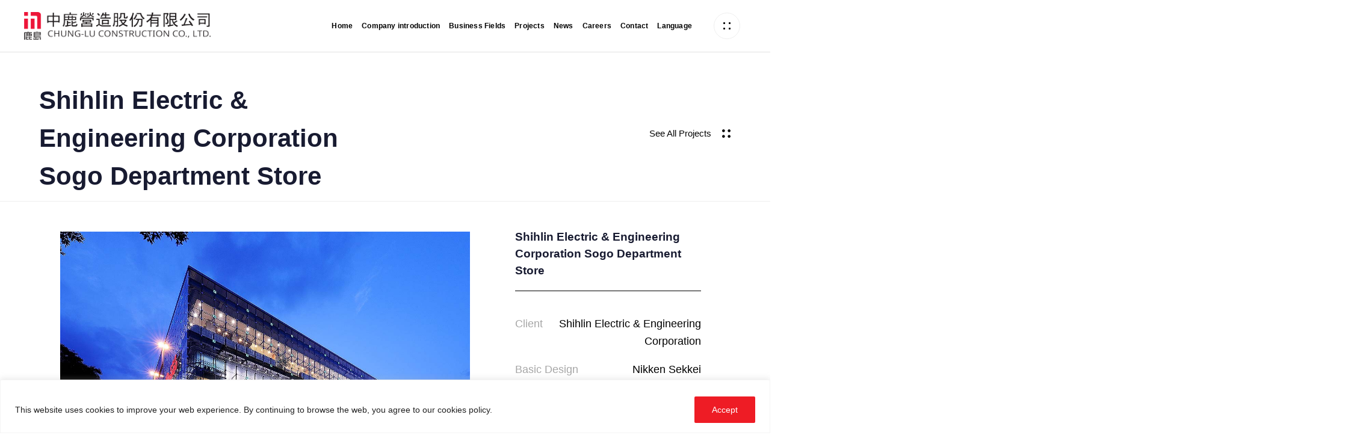

--- FILE ---
content_type: text/html;charset=utf-8
request_url: https://www.kajima.com.tw/en/portfolio/shihlin-electric-engineering-corporation-sogo-department-store/
body_size: 41521
content:
<!DOCTYPE html>
<html lang="zh-TW">
<head >
<meta charset="UTF-8">
<meta name="viewport" content="width=device-width, initial-scale=1.0"/>
<meta http-equiv="X-UA-Compatible" content="IE=edge">
<link rel="profile" href="https://gmpg.org/xfn/11">
<link rel="icon" href="https://www.kajima.com.tw/storage/2023/01/16.png">
<meta name="mobile-web-app-capable" content="yes">
<meta name="apple-mobile-web-app-capable" content="yes">
<meta name="apple-mobile-web-app-title" content="中鹿營造 - 中鹿營造承襲日本鹿島建設的傳統與社風，並將鹿島建設的技術力及總合力量在台灣發揮的淋漓盡致。施工面上我們以現場第一主義，作為中鹿對品質的堅持，也用最大的熱情來創造滿足於社會及客戶的高附加價值與服務。">
<title>Shihlin Electric &#038; Engineering Corporation Sogo Department Store &#8211; 中鹿營造</title>
<script>var WebFontConfig=WebFontConfig||{};
WebFontConfig['active']=function(){
if(typeof(window.jQuery)!=='undefined'){
jQuery(window).trigger('liquid_async_fonts_active');
}};
WebFontConfig['inactive']=function(){
if(typeof(window.jQuery)!=='undefined'){
jQuery(window).trigger('liquid_async_fonts_inactive');
}};</script>
<meta name='robots' content='max-image-preview:large'/>
<link rel="preload" href="https://www.kajima.com.tw/core/views/0348593687/assets/vendors/liquid-icon/lqd-essentials/fonts/lqd-essentials.woff2" as="font" type="font/woff2" crossorigin>
<link rel="stylesheet" type="text/css" href="//www.kajima.com.tw/core/cache/wpfc-minified/kqcszwxr/67zdv.css" media="1"/>
<link rel="stylesheet" type="text/css" href="//www.kajima.com.tw/core/cache/wpfc-minified/6knh5rsb/67zdv.css" media="all"/>
<style id='global-styles-inline-css'>body{--wp--preset--color--black:#000000;--wp--preset--color--cyan-bluish-gray:#abb8c3;--wp--preset--color--white:#ffffff;--wp--preset--color--pale-pink:#f78da7;--wp--preset--color--vivid-red:#cf2e2e;--wp--preset--color--luminous-vivid-orange:#ff6900;--wp--preset--color--luminous-vivid-amber:#fcb900;--wp--preset--color--light-green-cyan:#7bdcb5;--wp--preset--color--vivid-green-cyan:#00d084;--wp--preset--color--pale-cyan-blue:#8ed1fc;--wp--preset--color--vivid-cyan-blue:#0693e3;--wp--preset--color--vivid-purple:#9b51e0;--wp--preset--gradient--vivid-cyan-blue-to-vivid-purple:linear-gradient(135deg,rgba(6,147,227,1) 0%,rgb(155,81,224) 100%);--wp--preset--gradient--light-green-cyan-to-vivid-green-cyan:linear-gradient(135deg,rgb(122,220,180) 0%,rgb(0,208,130) 100%);--wp--preset--gradient--luminous-vivid-amber-to-luminous-vivid-orange:linear-gradient(135deg,rgba(252,185,0,1) 0%,rgba(255,105,0,1) 100%);--wp--preset--gradient--luminous-vivid-orange-to-vivid-red:linear-gradient(135deg,rgba(255,105,0,1) 0%,rgb(207,46,46) 100%);--wp--preset--gradient--very-light-gray-to-cyan-bluish-gray:linear-gradient(135deg,rgb(238,238,238) 0%,rgb(169,184,195) 100%);--wp--preset--gradient--cool-to-warm-spectrum:linear-gradient(135deg,rgb(74,234,220) 0%,rgb(151,120,209) 20%,rgb(207,42,186) 40%,rgb(238,44,130) 60%,rgb(251,105,98) 80%,rgb(254,248,76) 100%);--wp--preset--gradient--blush-light-purple:linear-gradient(135deg,rgb(255,206,236) 0%,rgb(152,150,240) 100%);--wp--preset--gradient--blush-bordeaux:linear-gradient(135deg,rgb(254,205,165) 0%,rgb(254,45,45) 50%,rgb(107,0,62) 100%);--wp--preset--gradient--luminous-dusk:linear-gradient(135deg,rgb(255,203,112) 0%,rgb(199,81,192) 50%,rgb(65,88,208) 100%);--wp--preset--gradient--pale-ocean:linear-gradient(135deg,rgb(255,245,203) 0%,rgb(182,227,212) 50%,rgb(51,167,181) 100%);--wp--preset--gradient--electric-grass:linear-gradient(135deg,rgb(202,248,128) 0%,rgb(113,206,126) 100%);--wp--preset--gradient--midnight:linear-gradient(135deg,rgb(2,3,129) 0%,rgb(40,116,252) 100%);--wp--preset--duotone--dark-grayscale:url('#wp-duotone-dark-grayscale');--wp--preset--duotone--grayscale:url('#wp-duotone-grayscale');--wp--preset--duotone--purple-yellow:url('#wp-duotone-purple-yellow');--wp--preset--duotone--blue-red:url('#wp-duotone-blue-red');--wp--preset--duotone--midnight:url('#wp-duotone-midnight');--wp--preset--duotone--magenta-yellow:url('#wp-duotone-magenta-yellow');--wp--preset--duotone--purple-green:url('#wp-duotone-purple-green');--wp--preset--duotone--blue-orange:url('#wp-duotone-blue-orange');--wp--preset--font-size--small:13px;--wp--preset--font-size--medium:20px;--wp--preset--font-size--large:36px;--wp--preset--font-size--x-large:42px;--wp--preset--spacing--20:0.44rem;--wp--preset--spacing--30:0.67rem;--wp--preset--spacing--40:1rem;--wp--preset--spacing--50:1.5rem;--wp--preset--spacing--60:2.25rem;--wp--preset--spacing--70:3.38rem;--wp--preset--spacing--80:5.06rem;--wp--preset--shadow--natural:6px 6px 9px rgba(0, 0, 0, 0.2);--wp--preset--shadow--deep:12px 12px 50px rgba(0, 0, 0, 0.4);--wp--preset--shadow--sharp:6px 6px 0px rgba(0, 0, 0, 0.2);--wp--preset--shadow--outlined:6px 6px 0px -3px rgba(255, 255, 255, 1), 6px 6px rgba(0, 0, 0, 1);--wp--preset--shadow--crisp:6px 6px 0px rgba(0, 0, 0, 1);}:where(.is-layout-flex){gap:0.5em;}body .is-layout-flow > .alignleft{float:left;margin-inline-start:0;margin-inline-end:2em;}body .is-layout-flow > .alignright{float:right;margin-inline-start:2em;margin-inline-end:0;}body .is-layout-flow > .aligncenter{margin-left:auto !important;margin-right:auto !important;}body .is-layout-constrained > .alignleft{float:left;margin-inline-start:0;margin-inline-end:2em;}body .is-layout-constrained > .alignright{float:right;margin-inline-start:2em;margin-inline-end:0;}body .is-layout-constrained > .aligncenter{margin-left:auto !important;margin-right:auto !important;}body .is-layout-constrained > :where(:not(.alignleft):not(.alignright):not(.alignfull)){max-width:var(--wp--style--global--content-size);margin-left:auto !important;margin-right:auto !important;}body .is-layout-constrained > .alignwide{max-width:var(--wp--style--global--wide-size);}body .is-layout-flex{display:flex;}body .is-layout-flex{flex-wrap:wrap;align-items:center;}body .is-layout-flex > *{margin:0;}:where(.wp-block-columns.is-layout-flex){gap:2em;}.has-black-color{color:var(--wp--preset--color--black) !important;}.has-cyan-bluish-gray-color{color:var(--wp--preset--color--cyan-bluish-gray) !important;}.has-white-color{color:var(--wp--preset--color--white) !important;}.has-pale-pink-color{color:var(--wp--preset--color--pale-pink) !important;}.has-vivid-red-color{color:var(--wp--preset--color--vivid-red) !important;}.has-luminous-vivid-orange-color{color:var(--wp--preset--color--luminous-vivid-orange) !important;}.has-luminous-vivid-amber-color{color:var(--wp--preset--color--luminous-vivid-amber) !important;}.has-light-green-cyan-color{color:var(--wp--preset--color--light-green-cyan) !important;}.has-vivid-green-cyan-color{color:var(--wp--preset--color--vivid-green-cyan) !important;}.has-pale-cyan-blue-color{color:var(--wp--preset--color--pale-cyan-blue) !important;}.has-vivid-cyan-blue-color{color:var(--wp--preset--color--vivid-cyan-blue) !important;}.has-vivid-purple-color{color:var(--wp--preset--color--vivid-purple) !important;}.has-black-background-color{background-color:var(--wp--preset--color--black) !important;}.has-cyan-bluish-gray-background-color{background-color:var(--wp--preset--color--cyan-bluish-gray) !important;}.has-white-background-color{background-color:var(--wp--preset--color--white) !important;}.has-pale-pink-background-color{background-color:var(--wp--preset--color--pale-pink) !important;}.has-vivid-red-background-color{background-color:var(--wp--preset--color--vivid-red) !important;}.has-luminous-vivid-orange-background-color{background-color:var(--wp--preset--color--luminous-vivid-orange) !important;}.has-luminous-vivid-amber-background-color{background-color:var(--wp--preset--color--luminous-vivid-amber) !important;}.has-light-green-cyan-background-color{background-color:var(--wp--preset--color--light-green-cyan) !important;}.has-vivid-green-cyan-background-color{background-color:var(--wp--preset--color--vivid-green-cyan) !important;}.has-pale-cyan-blue-background-color{background-color:var(--wp--preset--color--pale-cyan-blue) !important;}.has-vivid-cyan-blue-background-color{background-color:var(--wp--preset--color--vivid-cyan-blue) !important;}.has-vivid-purple-background-color{background-color:var(--wp--preset--color--vivid-purple) !important;}.has-black-border-color{border-color:var(--wp--preset--color--black) !important;}.has-cyan-bluish-gray-border-color{border-color:var(--wp--preset--color--cyan-bluish-gray) !important;}.has-white-border-color{border-color:var(--wp--preset--color--white) !important;}.has-pale-pink-border-color{border-color:var(--wp--preset--color--pale-pink) !important;}.has-vivid-red-border-color{border-color:var(--wp--preset--color--vivid-red) !important;}.has-luminous-vivid-orange-border-color{border-color:var(--wp--preset--color--luminous-vivid-orange) !important;}.has-luminous-vivid-amber-border-color{border-color:var(--wp--preset--color--luminous-vivid-amber) !important;}.has-light-green-cyan-border-color{border-color:var(--wp--preset--color--light-green-cyan) !important;}.has-vivid-green-cyan-border-color{border-color:var(--wp--preset--color--vivid-green-cyan) !important;}.has-pale-cyan-blue-border-color{border-color:var(--wp--preset--color--pale-cyan-blue) !important;}.has-vivid-cyan-blue-border-color{border-color:var(--wp--preset--color--vivid-cyan-blue) !important;}.has-vivid-purple-border-color{border-color:var(--wp--preset--color--vivid-purple) !important;}.has-vivid-cyan-blue-to-vivid-purple-gradient-background{background:var(--wp--preset--gradient--vivid-cyan-blue-to-vivid-purple) !important;}.has-light-green-cyan-to-vivid-green-cyan-gradient-background{background:var(--wp--preset--gradient--light-green-cyan-to-vivid-green-cyan) !important;}.has-luminous-vivid-amber-to-luminous-vivid-orange-gradient-background{background:var(--wp--preset--gradient--luminous-vivid-amber-to-luminous-vivid-orange) !important;}.has-luminous-vivid-orange-to-vivid-red-gradient-background{background:var(--wp--preset--gradient--luminous-vivid-orange-to-vivid-red) !important;}.has-very-light-gray-to-cyan-bluish-gray-gradient-background{background:var(--wp--preset--gradient--very-light-gray-to-cyan-bluish-gray) !important;}.has-cool-to-warm-spectrum-gradient-background{background:var(--wp--preset--gradient--cool-to-warm-spectrum) !important;}.has-blush-light-purple-gradient-background{background:var(--wp--preset--gradient--blush-light-purple) !important;}.has-blush-bordeaux-gradient-background{background:var(--wp--preset--gradient--blush-bordeaux) !important;}.has-luminous-dusk-gradient-background{background:var(--wp--preset--gradient--luminous-dusk) !important;}.has-pale-ocean-gradient-background{background:var(--wp--preset--gradient--pale-ocean) !important;}.has-electric-grass-gradient-background{background:var(--wp--preset--gradient--electric-grass) !important;}.has-midnight-gradient-background{background:var(--wp--preset--gradient--midnight) !important;}.has-small-font-size{font-size:var(--wp--preset--font-size--small) !important;}.has-medium-font-size{font-size:var(--wp--preset--font-size--medium) !important;}.has-large-font-size{font-size:var(--wp--preset--font-size--large) !important;}.has-x-large-font-size{font-size:var(--wp--preset--font-size--x-large) !important;}
.wp-block-navigation a:where(:not(.wp-element-button)){color:inherit;}:where(.wp-block-columns.is-layout-flex){gap:2em;}
.wp-block-pullquote{font-size:1.5em;line-height:1.6;}</style>
<link rel="stylesheet" type="text/css" href="//www.kajima.com.tw/core/cache/wpfc-minified/l1h1tts5/680mq.css" media="all"/>
<style id='elementor-frontend-inline-css'>.elementor-kit-7{--e-global-color-primary:#EE1C25;--e-global-color-secondary:#999999;--e-global-color-text:#000000;--e-global-color-accent:#EE1C25;--e-global-typography-primary-font-family:"Roboto";--e-global-typography-primary-font-weight:600;--e-global-typography-secondary-font-family:"Roboto Slab";--e-global-typography-secondary-font-weight:400;--e-global-typography-text-font-family:"Roboto";--e-global-typography-text-font-weight:400;--e-global-typography-accent-font-family:"Roboto";--e-global-typography-accent-font-weight:500;}body.elementor-page{--color-gradient-start:#EE1C25;--color-gradient-stop:#ff4d54;}h1, .h1{color:#181b31;font-size:52px;font-weight:600;line-height:1.2em;}h2, .h2{color:#181b31;font-size:40px;font-weight:600;line-height:1.2em;}h3, .h3{color:#181b31;font-size:32px;font-weight:600;line-height:1.2em;}h4, .h4{color:#181b31;font-size:25px;font-weight:600;line-height:1.2em;}h5, .h5{color:#181b31;font-size:21px;font-weight:600;line-height:1.2em;}h6, .h6{color:#181b31;font-size:18px;font-weight:600;line-height:1.2em;}.page-scheme-dark{color:rgba(255, 255, 255, 0.8);}.page-scheme-dark h1, .page-scheme-dark .h1{color:#ffffff;}.page-scheme-dark h2, .page-scheme-dark .h2{color:#ffffff;}.page-scheme-dark h3, .page-scheme-dark .h3{color:#ffffff;}.page-scheme-dark h4, .page-scheme-dark .h4{color:#ffffff;}.page-scheme-dark h5, .page-scheme-dark .h5{color:#ffffff;}.page-scheme-dark h6, .page-scheme-dark .h6{color:#ffffff;}.elementor-section.elementor-section-boxed > .elementor-container{max-width:1140px;}.e-con{--container-max-width:1140px;}.elementor-widget:not(:last-child){margin-block-end:20px;}.elementor-element{--widgets-spacing:20px 20px;}{}h1.entry-title{display:var(--page-title-display);}@media(max-width:1024px){.elementor-section.elementor-section-boxed > .elementor-container{max-width:1024px;}.e-con{--container-max-width:1024px;}}@media(max-width:767px){.elementor-section.elementor-section-boxed > .elementor-container{max-width:767px;}.e-con{--container-max-width:767px;}}
.elementor-19399 .elementor-element.elementor-element-22d89df > .elementor-container{max-width:1170px;}.elementor-19399 .elementor-element.elementor-element-22d89df{border-style:solid;border-width:0px 0px 1px 0px;border-color:#EEEEEE;transition:background 0.3s, border 0.3s, border-radius 0.3s, box-shadow 0.3s;padding:20px 0px 0px 0px;}.elementor-19399 .elementor-element.elementor-element-22d89df > .elementor-background-overlay{transition:background 0.3s, border-radius 0.3s, opacity 0.3s;}.elementor-bc-flex-widget .elementor-19399 .elementor-element.elementor-element-be83de5.elementor-column .elementor-widget-wrap{align-items:center;}.elementor-19399 .elementor-element.elementor-element-be83de5.elementor-column.elementor-element[data-element_type="column"] > .elementor-widget-wrap.elementor-element-populated{align-content:center;align-items:center;}.elementor-19399 .elementor-element.elementor-element-6a42efe .ld-fh-element{font-size:42px;white-space:normal;}.elementor-19399 .elementor-element.elementor-element-6a42efe .lqd-highlight-inner{height:0.275em;bottom:0em;}.elementor-19399 .elementor-element.elementor-element-6a42efe .lqd-highlight-inner .lqd-highlight-brush-svg{height:0.275em;}.elementor-19399 .elementor-element.elementor-element-6a42efe > .elementor-widget-container{margin:1em 0em 0em 0em;}.elementor-bc-flex-widget .elementor-19399 .elementor-element.elementor-element-581a871.elementor-column .elementor-widget-wrap{align-items:center;}.elementor-19399 .elementor-element.elementor-element-581a871.elementor-column.elementor-element[data-element_type="column"] > .elementor-widget-wrap.elementor-element-populated{align-content:center;align-items:center;}.elementor-19399 .elementor-element.elementor-element-581a871.elementor-column > .elementor-widget-wrap{justify-content:flex-end;}.elementor-19399 .elementor-element.elementor-element-19f8ac5 .btn{--icon-font-size:16px;--icon-mt:0px;--icon-me:0px;--icon-mb:0px;--icon-ms:17px;color:#040404;fill:#040404;}.elementor-19399 .elementor-element.elementor-element-19f8ac5{width:auto;max-width:auto;}.elementor-19399 .elementor-element.elementor-element-e680f69{padding:0px 0px 50px 0px;}.elementor-19399 .elementor-element.elementor-element-ad85a3c{text-align:center;}.elementor-19399 .elementor-element.elementor-element-ad85a3c > .elementor-widget-container{margin:40px 20px 20px 20px;}.elementor-19399 .elementor-element.elementor-element-8b0a2a4{margin-top:0px;margin-bottom:40px;}.elementor-19399 .elementor-element.elementor-element-226dbdc > .elementor-element-populated, .elementor-19399 .elementor-element.elementor-element-226dbdc > .elementor-element-populated > .elementor-background-overlay, .elementor-19399 .elementor-element.elementor-element-226dbdc > .elementor-background-slideshow{border-radius:5px 5px 5px 5px;}.elementor-19399 .elementor-element.elementor-element-226dbdc > .elementor-element-populated{transition:background 0.3s, border 0.3s, border-radius 0.3s, box-shadow 0.3s;margin:0px 0px 0px 0px;--e-column-margin-right:0px;--e-column-margin-left:0px;padding:35px 35px 35px 35px;}.elementor-19399 .elementor-element.elementor-element-226dbdc > .elementor-element-populated > .elementor-background-overlay{transition:background 0.3s, border-radius 0.3s, opacity 0.3s;}.elementor-19399 .elementor-element.elementor-element-6add458 .ld-fh-element{font-size:19px;line-height:1.5em;white-space:normal;margin:0em 0em 1em 0em;}.elementor-19399 .elementor-element.elementor-element-6add458 .lqd-highlight-inner{height:0.275em;bottom:0em;}.elementor-19399 .elementor-element.elementor-element-6add458 .lqd-highlight-inner .lqd-highlight-brush-svg{height:0.275em;}.elementor-19399 .elementor-element.elementor-element-6add458 > .elementor-widget-container{border-style:solid;border-width:0px 0px 1px 0px;border-radius:0px 0px 0px 0px;}.elementor-19399 .elementor-element.elementor-element-b33651f .lqd-pf-single-meta-part{width:calc(100% / 1);}.elementor-19399 .elementor-element.elementor-element-b33651f > .elementor-widget-container{padding:20px 0px 0px 0px;}.elementor-19399 .elementor-element.elementor-element-c1cc87c > .elementor-container{max-width:1170px;}.elementor-widget .tippy-tooltip .tippy-content{text-align:center;}@media(max-width:1024px){.elementor-19399 .elementor-element.elementor-element-22d89df{padding:0px 16px 0px 16px;}.elementor-19399 .elementor-element.elementor-element-226dbdc > .elementor-element-populated{padding:35px 20px 15px 20px;}}@media(max-width:767px){.elementor-19399 .elementor-element.elementor-element-22d89df{padding:60px 6px 0px 6px;}.elementor-19399 .elementor-element.elementor-element-581a871.elementor-column > .elementor-widget-wrap{justify-content:flex-start;}}@media(min-width:768px){.elementor-19399 .elementor-element.elementor-element-06ea60c{width:65.001%;}.elementor-19399 .elementor-element.elementor-element-4e53140{width:34.999%;}}@media(max-width:1024px) and (min-width:768px){.elementor-19399 .elementor-element.elementor-element-4e53140{width:35%;}}</style>
<link rel="stylesheet" type="text/css" href="//www.kajima.com.tw/core/cache/wpfc-minified/mle3jgo3/67zdv.css" media="all"/>
<link rel='stylesheet' id='google-fonts-1-css' href='https://fonts.googleapis.com/css?family=Roboto%3A100%2C100italic%2C200%2C200italic%2C300%2C300italic%2C400%2C400italic%2C500%2C500italic%2C600%2C600italic%2C700%2C700italic%2C800%2C800italic%2C900%2C900italic%7CRoboto+Slab%3A100%2C100italic%2C200%2C200italic%2C300%2C300italic%2C400%2C400italic%2C500%2C500italic%2C600%2C600italic%2C700%2C700italic%2C800%2C800italic%2C900%2C900italic&#038;display=swap' type='text/css' media='all'/>
<link rel="stylesheet" type="text/css" href="//www.kajima.com.tw/core/cache/wpfc-minified/f2znpsw5/67zdv.css" media="all"/>
<link rel="preconnect" href="https://fonts.gstatic.com/" crossorigin><script id='cookie-law-info-js-extra'>var _ckyConfig={"_ipData":[],"_assetsURL":"https:\/\/www.kajima.com.tw\/core\/modules\/7e4609f00f\/lite\/frontend\/images\/","_publicURL":"https:\/\/www.kajima.com.tw","_expiry":"365","_categories":[{"name":"Necessary","slug":"necessary","isNecessary":true,"ccpaDoNotSell":true,"cookies":[],"active":true,"defaultConsent":{"gdpr":true,"ccpa":true}},{"name":"Functional","slug":"functional","isNecessary":false,"ccpaDoNotSell":true,"cookies":[],"active":true,"defaultConsent":{"gdpr":false,"ccpa":false}},{"name":"Analytics","slug":"analytics","isNecessary":false,"ccpaDoNotSell":true,"cookies":[],"active":true,"defaultConsent":{"gdpr":false,"ccpa":false}},{"name":"Performance","slug":"performance","isNecessary":false,"ccpaDoNotSell":true,"cookies":[],"active":true,"defaultConsent":{"gdpr":false,"ccpa":false}},{"name":"Advertisement","slug":"advertisement","isNecessary":false,"ccpaDoNotSell":true,"cookies":[],"active":true,"defaultConsent":{"gdpr":false,"ccpa":false}}],"_activeLaw":"gdpr","_rootDomain":"","_block":"1","_showBanner":"1","_bannerConfig":{"settings":{"type":"classic","position":"bottom","applicableLaw":"gdpr"},"behaviours":{"reloadBannerOnAccept":false,"loadAnalyticsByDefault":false,"animations":{"onLoad":"animate","onHide":"sticky"}},"config":{"revisitConsent":{"status":false,"tag":"revisit-consent","position":"bottom-left","meta":{"url":"#"},"styles":{"background-color":"#EE1C25"},"elements":{"title":{"type":"text","tag":"revisit-consent-title","status":true,"styles":{"color":"#0056a7"}}}},"preferenceCenter":{"toggle":{"status":true,"tag":"detail-category-toggle","type":"toggle","states":{"active":{"styles":{"background-color":"#1863DC"}},"inactive":{"styles":{"background-color":"#D0D5D2"}}}}},"categoryPreview":{"status":false,"toggle":{"status":true,"tag":"detail-category-preview-toggle","type":"toggle","states":{"active":{"styles":{"background-color":"#1863DC"}},"inactive":{"styles":{"background-color":"#D0D5D2"}}}}},"videoPlaceholder":{"status":true,"styles":{"background-color":"#000000","border-color":"#000000","color":"#ffffff"}},"readMore":{"status":false,"tag":"readmore-button","type":"link","meta":{"noFollow":true,"newTab":true},"styles":{"color":"#1863dc","background-color":"transparent","border-color":"transparent"}},"auditTable":{"status":false},"optOption":{"status":true,"toggle":{"status":true,"tag":"optout-option-toggle","type":"toggle","states":{"active":{"styles":{"background-color":"#1863dc"}},"inactive":{"styles":{"background-color":"#FFFFFF"}}}}}}},"_version":"3.1.1","_logConsent":"1","_tags":[{"tag":"accept-button","styles":{"color":"#FFFFFF","background-color":"#EE1C25","border-color":"#EE1C25"}},{"tag":"reject-button","styles":{"color":"#EE1C25","background-color":"transparent","border-color":"#EE1C25"}},{"tag":"settings-button","styles":{"color":"#EE1C25","background-color":"transparent","border-color":"#EE1C25"}},{"tag":"readmore-button","styles":{"color":"#1863dc","background-color":"transparent","border-color":"transparent"}},{"tag":"donotsell-button","styles":{"color":"#1863dc","background-color":"transparent","border-color":"transparent"}},{"tag":"accept-button","styles":{"color":"#FFFFFF","background-color":"#EE1C25","border-color":"#EE1C25"}},{"tag":"revisit-consent","styles":{"background-color":"#EE1C25"}}],"_shortCodes":[{"key":"cky_readmore","content":"<a href=\"#\" class=\"cky-policy\" aria-label=\"Cookie Policy\" target=\"_blank\" rel=\"noopener\" data-cky-tag=\"readmore-button\">Cookie Policy<\/a>","tag":"readmore-button","status":false,"attributes":{"rel":"nofollow","target":"_blank"}},{"key":"cky_show_desc","content":"<button class=\"cky-show-desc-btn\" data-cky-tag=\"show-desc-button\" aria-label=\"Show more\">Show more<\/button>","tag":"show-desc-button","status":true,"attributes":[]},{"key":"cky_hide_desc","content":"<button class=\"cky-show-desc-btn\" data-cky-tag=\"hide-desc-button\" aria-label=\"Show less\">Show less<\/button>","tag":"hide-desc-button","status":true,"attributes":[]},{"key":"cky_category_toggle_label","content":"[cky_{{status}}_category_label] [cky_preference_{{category_slug}}_title]","tag":"","status":true,"attributes":[]},{"key":"cky_enable_category_label","content":"Enable","tag":"","status":true,"attributes":[]},{"key":"cky_disable_category_label","content":"Disable","tag":"","status":true,"attributes":[]},{"key":"cky_video_placeholder","content":"<div class=\"video-placeholder-normal\" data-cky-tag=\"video-placeholder\" id=\"[UNIQUEID]\"><p class=\"video-placeholder-text-normal\" data-cky-tag=\"placeholder-title\">Please accept cookies to access this content<\/p><\/div>","tag":"","status":true,"attributes":[]},{"key":"cky_enable_optout_label","content":"Enable","tag":"","status":true,"attributes":[]},{"key":"cky_disable_optout_label","content":"Disable","tag":"","status":true,"attributes":[]},{"key":"cky_optout_toggle_label","content":"[cky_{{status}}_optout_label] [cky_optout_option_title]","tag":"","status":true,"attributes":[]},{"key":"cky_optout_option_title","content":"Do Not Sell or Share My Personal Information","tag":"","status":true,"attributes":[]},{"key":"cky_optout_close_label","content":"Close","tag":"","status":true,"attributes":[]}],"_rtl":"","_providersToBlock":[]};
var _ckyStyles={"css":".cky-hide{display: none;}.cky-btn-revisit-wrapper{display: flex; align-items: center; justify-content: center; background: #0056a7; width: 45px; height: 45px; border-radius: 50%; position: fixed; z-index: 999999; cursor: pointer;}.cky-revisit-bottom-left{bottom: 15px; left: 15px;}.cky-revisit-bottom-right{bottom: 15px; right: 15px;}.cky-btn-revisit-wrapper .cky-btn-revisit{display: flex; align-items: center; justify-content: center; background: none; border: none; cursor: pointer; position: relative; margin: 0; padding: 0;}.cky-btn-revisit-wrapper .cky-btn-revisit img{max-width: fit-content; margin: 0; height: 30px; width: 30px;}.cky-revisit-bottom-left:hover::before{content: attr(data-tooltip); position: absolute; background: #4E4B66; color: #ffffff; left: calc(100% + 7px); font-size: 12px; line-height: 16px; width: max-content; padding: 4px 8px; border-radius: 4px;}.cky-revisit-bottom-left:hover::after{position: absolute; content: \"\"; border: 5px solid transparent; left: calc(100% + 2px); border-left-width: 0; border-right-color: #4E4B66;}.cky-revisit-bottom-right:hover::before{content: attr(data-tooltip); position: absolute; background: #4E4B66; color: #ffffff; right: calc(100% + 7px); font-size: 12px; line-height: 16px; width: max-content; padding: 4px 8px; border-radius: 4px;}.cky-revisit-bottom-right:hover::after{position: absolute; content: \"\"; border: 5px solid transparent; right: calc(100% + 2px); border-right-width: 0; border-left-color: #4E4B66;}.cky-revisit-hide{display: none;}.cky-consent-container{position: fixed; width: 100%; box-sizing: border-box; z-index: 9999999;}.cky-classic-bottom{bottom: 0; left: 0;}.cky-classic-top{top: 0; left: 0;}.cky-consent-container .cky-consent-bar{background: #ffffff; border: 1px solid; padding: 16.5px 24px; box-shadow: 0 -1px 10px 0 #acabab4d;}.cky-consent-bar .cky-banner-btn-close{position: absolute; right: 9px; top: 5px; background: none; border: none; cursor: pointer; padding: 0; margin: 0; height: auto; width: auto; min-height: 0; line-height: 0; text-shadow: none; box-shadow: none;}.cky-consent-bar .cky-banner-btn-close img{width: 9px; height: 9px; margin: 0;}.cky-custom-brand-logo-wrapper .cky-custom-brand-logo{width: 100px; height: auto; margin: 0 0 10px 0;}.cky-notice .cky-title{color: #212121; font-weight: 700; font-size: 18px; line-height: 24px; margin: 0 0 10px 0;}.cky-notice-group{display: flex; justify-content: space-between; align-items: center;}.cky-notice-des *{font-size: 14px;}.cky-notice-des{color: #212121; font-size: 14px; line-height: 24px; font-weight: 400;}.cky-notice-des img{height: 25px; width: 25px;}.cky-consent-bar .cky-notice-des p{color: inherit; margin-top: 0;}.cky-notice-des p:last-child{margin-bottom: 0;}.cky-notice-des a.cky-policy,.cky-notice-des button.cky-policy{font-size: 14px; color: #1863dc; white-space: nowrap; cursor: pointer; background: transparent; border: 1px solid; text-decoration: underline;}.cky-notice-des button.cky-policy{padding: 0;}.cky-notice-des a.cky-policy:focus-visible,.cky-consent-bar .cky-banner-btn-close:focus-visible,.cky-notice-des button.cky-policy:focus-visible,.cky-category-direct-switch input[type=\"checkbox\"]:focus-visible,.cky-preference-content-wrapper .cky-show-desc-btn:focus-visible,.cky-accordion-header .cky-accordion-btn:focus-visible,.cky-switch input[type=\"checkbox\"]:focus-visible,.cky-footer-wrapper a:focus-visible,.cky-btn:focus-visible{outline: 2px solid #1863dc; outline-offset: 2px;}.cky-btn:focus:not(:focus-visible),.cky-accordion-header .cky-accordion-btn:focus:not(:focus-visible),.cky-preference-content-wrapper .cky-show-desc-btn:focus:not(:focus-visible),.cky-btn-revisit-wrapper .cky-btn-revisit:focus:not(:focus-visible),.cky-preference-header .cky-btn-close:focus:not(:focus-visible),.cky-banner-btn-close:focus:not(:focus-visible){outline: 0;}button.cky-show-desc-btn:not(:hover):not(:active){color: #1863dc; background: transparent;}button.cky-accordion-btn:not(:hover):not(:active),button.cky-banner-btn-close:not(:hover):not(:active),button.cky-btn-close:not(:hover):not(:active),button.cky-btn-revisit:not(:hover):not(:active){background: transparent;}.cky-consent-bar button:hover,.cky-modal.cky-modal-open button:hover,.cky-consent-bar button:focus,.cky-modal.cky-modal-open button:focus{text-decoration: none;}.cky-notice-btn-wrapper{display: flex; justify-content: center; align-items: center; margin-left: 15px;}.cky-notice-btn-wrapper .cky-btn{text-shadow: none; box-shadow: none;}.cky-btn{font-size: 14px; font-family: inherit; line-height: 24px; padding: 8px 27px; font-weight: 500; margin: 0 8px 0 0; border-radius: 2px; white-space: nowrap; cursor: pointer; text-align: center; text-transform: none; min-height: 0;}.cky-btn:hover{opacity: 0.8;}.cky-btn-customize{color: #1863dc; background: transparent; border: 2px solid; border-color: #1863dc; padding: 8px 28px 8px 14px; position: relative;}.cky-btn-reject{color: #1863dc; background: transparent; border: 2px solid #1863dc;}.cky-btn-accept{background: #1863dc; color: #ffffff; border: 2px solid #1863dc;}.cky-consent-bar .cky-btn-customize::after{position: absolute; content: \"\"; display: inline-block; top: 18px; right: 12px; border-left: 5px solid transparent; border-right: 5px solid transparent; border-top: 6px solid; border-top-color: inherit;}.cky-consent-container.cky-consent-bar-expand .cky-btn-customize::after{transform: rotate(-180deg);}.cky-btn:last-child{margin-right: 0;}@media (max-width: 768px){.cky-notice-group{display: block;}.cky-notice-btn-wrapper{margin: 0;}.cky-notice-btn-wrapper{flex-wrap: wrap;}.cky-notice-btn-wrapper .cky-btn{flex: auto; max-width: 100%; margin-top: 10px; white-space: unset;}}@media (max-width: 576px){.cky-btn-accept{order: 1; width: 100%;}.cky-btn-customize{order: 2;}.cky-btn-reject{order: 3; margin-right: 0;}.cky-consent-container.cky-consent-bar-expand .cky-consent-bar{display: none;}.cky-consent-container .cky-consent-bar{padding: 16.5px 0;}.cky-custom-brand-logo-wrapper .cky-custom-brand-logo, .cky-notice .cky-title, .cky-notice-des, .cky-notice-btn-wrapper, .cky-category-direct-preview-wrapper{padding: 0 24px;}.cky-notice-des{max-height: 40vh; overflow-y: scroll;}}@media (max-width: 352px){.cky-notice .cky-title{font-size: 16px;}.cky-notice-des *{font-size: 12px;}.cky-notice-des, .cky-btn, .cky-notice-des a.cky-policy{font-size: 12px;}}.cky-preference-wrapper{display: none;}.cky-consent-container.cky-classic-bottom.cky-consent-bar-expand{animation: cky-classic-expand 1s;}.cky-consent-container.cky-classic-bottom.cky-consent-bar-expand .cky-preference-wrapper{display: block;}@keyframes cky-classic-expand{0%{transform: translateY(50%);}100%{transform: translateY(0%);}}.cky-consent-container.cky-classic-top .cky-preference-wrapper{animation: cky-classic-top-expand 1s;}.cky-consent-container.cky-classic-top.cky-consent-bar-expand .cky-preference-wrapper{display: block;}@keyframes cky-classic-top-expand{0%{opacity: 0; transform: translateY(-50%);}50%{opacity: 0;}100%{opacity: 1; transform: translateY(0%);}}.cky-preference{padding: 0 24px; color: #212121; overflow-y: scroll; max-height: 48vh;}.cky-preference-center,.cky-preference,.cky-preference-header,.cky-footer-wrapper{background-color: inherit;}.cky-preference-center,.cky-preference,.cky-preference-body-wrapper,.cky-accordion-wrapper{color: inherit;}.cky-preference-header .cky-btn-close{cursor: pointer; vertical-align: middle; padding: 0; margin: 0; display: none; background: none; border: none; height: auto; width: auto; min-height: 0; line-height: 0; box-shadow: none; text-shadow: none;}.cky-preference-header .cky-btn-close img{margin: 0; height: 10px; width: 10px;}.cky-preference-header{margin: 16px 0 0 0; display: flex; align-items: center; justify-content: space-between;}.cky-preference-header .cky-preference-title{font-size: 18px; font-weight: 700; line-height: 24px;}.cky-preference-content-wrapper *{font-size: 14px;}.cky-preference-content-wrapper{font-size: 14px; line-height: 24px; font-weight: 400; padding: 12px 0; border-bottom: 1px solid;}.cky-preference-content-wrapper img{height: 25px; width: 25px;}.cky-preference-content-wrapper .cky-show-desc-btn{font-size: 14px; font-family: inherit; color: #1863dc; text-decoration: none; line-height: 24px; padding: 0; margin: 0; white-space: nowrap; cursor: pointer; background: transparent; border-color: transparent; text-transform: none; min-height: 0; text-shadow: none; box-shadow: none;}.cky-preference-body-wrapper .cky-preference-content-wrapper p{color: inherit; margin-top: 0;}.cky-accordion-wrapper{margin-bottom: 10px;}.cky-accordion{border-bottom: 1px solid;}.cky-accordion:last-child{border-bottom: none;}.cky-accordion .cky-accordion-item{display: flex; margin-top: 10px;}.cky-accordion .cky-accordion-body{display: none;}.cky-accordion.cky-accordion-active .cky-accordion-body{display: block; padding: 0 22px; margin-bottom: 16px;}.cky-accordion-header-wrapper{cursor: pointer; width: 100%;}.cky-accordion-item .cky-accordion-header{display: flex; justify-content: space-between; align-items: center;}.cky-accordion-header .cky-accordion-btn{font-size: 16px; font-family: inherit; color: #212121; line-height: 24px; background: none; border: none; font-weight: 700; padding: 0; margin: 0; cursor: pointer; text-transform: none; min-height: 0; text-shadow: none; box-shadow: none;}.cky-accordion-header .cky-always-active{color: #008000; font-weight: 600; line-height: 24px; font-size: 14px;}.cky-accordion-header-des *{font-size: 14px;}.cky-accordion-header-des{color: #212121; font-size: 14px; line-height: 24px; margin: 10px 0 16px 0;}.cky-accordion-header-wrapper .cky-accordion-header-des p{color: inherit; margin-top: 0;}.cky-accordion-chevron{margin-right: 22px; position: relative; cursor: pointer;}.cky-accordion-chevron-hide{display: none;}.cky-accordion .cky-accordion-chevron i::before{content: \"\"; position: absolute; border-right: 1.4px solid; border-bottom: 1.4px solid; border-color: inherit; height: 6px; width: 6px; -webkit-transform: rotate(-45deg); -moz-transform: rotate(-45deg); -ms-transform: rotate(-45deg); -o-transform: rotate(-45deg); transform: rotate(-45deg); transition: all 0.2s ease-in-out; top: 8px;}.cky-accordion.cky-accordion-active .cky-accordion-chevron i::before{-webkit-transform: rotate(45deg); -moz-transform: rotate(45deg); -ms-transform: rotate(45deg); -o-transform: rotate(45deg); transform: rotate(45deg);}.cky-audit-table{background: #f4f4f4; border-radius: 6px;}.cky-audit-table .cky-empty-cookies-text{color: inherit; font-size: 12px; line-height: 24px; margin: 0; padding: 10px;}.cky-audit-table .cky-cookie-des-table{font-size: 12px; line-height: 24px; font-weight: normal; padding: 15px 10px; border-bottom: 1px solid; border-bottom-color: inherit; margin: 0;}.cky-audit-table .cky-cookie-des-table:last-child{border-bottom: none;}.cky-audit-table .cky-cookie-des-table li{list-style-type: none; display: flex; padding: 3px 0;}.cky-audit-table .cky-cookie-des-table li:first-child{padding-top: 0;}.cky-cookie-des-table li div:first-child{width: 100px; font-weight: 600; word-break: break-word; word-wrap: break-word;}.cky-cookie-des-table li div:last-child{flex: 1; word-break: break-word; word-wrap: break-word; margin-left: 8px;}.cky-cookie-des-table li div:last-child p{color: inherit; margin-top: 0;}.cky-cookie-des-table li div:last-child p:last-child{margin-bottom: 0;}.cky-prefrence-btn-wrapper{display: flex; align-items: center; justify-content: flex-end; padding: 18px 24px; border-top: 1px solid;}.cky-prefrence-btn-wrapper .cky-btn{text-shadow: none; box-shadow: none;}.cky-category-direct-preview-btn-wrapper .cky-btn-preferences{text-shadow: none; box-shadow: none;}.cky-prefrence-btn-wrapper .cky-btn-accept,.cky-prefrence-btn-wrapper .cky-btn-reject{display: none;}.cky-btn-preferences{color: #1863dc; background: transparent; border: 2px solid #1863dc;}.cky-footer-wrapper{position: relative;}.cky-footer-shadow{display: block; width: 100%; height: 40px; background: linear-gradient(180deg, rgba(255, 255, 255, 0) 0%, #ffffff 100%); position: absolute; bottom: 100%;}.cky-preference-center,.cky-preference,.cky-preference-body-wrapper,.cky-preference-content-wrapper,.cky-accordion-wrapper,.cky-accordion,.cky-footer-wrapper,.cky-prefrence-btn-wrapper{border-color: inherit;}@media (max-width: 768px){.cky-preference{max-height: 35vh;}}@media (max-width: 576px){.cky-consent-bar-hide{display: none;}.cky-preference{max-height: 100vh; padding: 0;}.cky-preference-body-wrapper{padding: 60px 24px 200px;}.cky-preference-body-wrapper-reject-hide{padding: 60px 24px 165px;}.cky-preference-header{position: fixed; width: 100%; box-sizing: border-box; z-index: 999999999; margin: 0; padding: 16px 24px; border-bottom: 1px solid #f4f4f4;}.cky-preference-header .cky-btn-close{display: block;}.cky-prefrence-btn-wrapper{display: block;}.cky-accordion.cky-accordion-active .cky-accordion-body{padding-right: 0;}.cky-prefrence-btn-wrapper .cky-btn{width: 100%; margin-top: 10px; margin-right: 0;}.cky-prefrence-btn-wrapper .cky-btn:first-child{margin-top: 0;}.cky-accordion:last-child{padding-bottom: 20px;}.cky-prefrence-btn-wrapper .cky-btn-accept, .cky-prefrence-btn-wrapper .cky-btn-reject{display: block;}.cky-footer-wrapper{position: fixed; bottom: 0; width: 100%;}}@media (max-width: 425px){.cky-accordion-chevron{margin-right: 15px;}.cky-accordion.cky-accordion-active .cky-accordion-body{padding: 0 15px;}}@media (max-width: 352px){.cky-preference-header .cky-preference-title{font-size: 16px;}.cky-preference-content-wrapper *, .cky-accordion-header-des *{font-size: 12px;}.cky-accordion-header-des, .cky-preference-content-wrapper, .cky-preference-content-wrapper .cky-show-desc-btn{font-size: 12px;}.cky-accordion-header .cky-accordion-btn{font-size: 14px;}}.cky-category-direct-preview-wrapper{display: flex; flex-wrap: wrap; align-items: center; justify-content: space-between; margin-top: 16px;}.cky-category-direct-preview{display: flex; flex-wrap: wrap; align-items: center; font-size: 14px; font-weight: 600; line-height: 24px; color: #212121;}.cky-category-direct-preview-section{width: 100%; display: flex; justify-content: space-between; flex-wrap: wrap;}.cky-category-direct-item{display: flex; margin: 0 30px 10px 0; cursor: pointer;}.cky-category-direct-item label{font-size: 14px; font-weight: 600; margin-right: 10px; cursor: pointer; word-break: break-word;}.cky-category-direct-switch input[type=\"checkbox\"]{display: inline-block; position: relative; width: 33px; height: 18px; margin: 0; background: #d0d5d2; -webkit-appearance: none; border-radius: 50px; border: none; cursor: pointer; vertical-align: middle; outline: 0; top: 0;}.cky-category-direct-switch input[type=\"checkbox\"]:checked{background: #1863dc;}.cky-category-direct-switch input[type=\"checkbox\"]:before{position: absolute; content: \"\"; height: 15px; width: 15px; left: 2px; bottom: 2px; margin: 0; border-radius: 50%; background-color: white; -webkit-transition: 0.4s; transition: 0.4s;}.cky-category-direct-switch input[type=\"checkbox\"]:checked:before{-webkit-transform: translateX(14px); -ms-transform: translateX(14px); transform: translateX(14px);}.cky-category-direct-switch input[type=\"checkbox\"]:after{display: none;}.cky-category-direct-switch .cky-category-direct-switch-enabled:checked{background: #818181;}@media (max-width: 576px){.cky-category-direct-preview-wrapper{display: block;}.cky-category-direct-item{justify-content: space-between; width: 45%; margin: 0 0 10px 0;}.cky-category-direct-preview-btn-wrapper .cky-btn-preferences{width: 100%;}}@media (max-width: 352px){.cky-category-direct-preview{font-size: 12px;}}.cky-switch{display: flex;}.cky-switch input[type=\"checkbox\"]{position: relative; width: 44px; height: 24px; margin: 0; background: #d0d5d2; -webkit-appearance: none; border-radius: 50px; cursor: pointer; outline: 0; border: none; top: 0;}.cky-switch input[type=\"checkbox\"]:checked{background: #3a76d8;}.cky-switch input[type=\"checkbox\"]:before{position: absolute; content: \"\"; height: 20px; width: 20px; left: 2px; bottom: 2px; border-radius: 50%; background-color: white; -webkit-transition: 0.4s; transition: 0.4s; margin: 0;}.cky-switch input[type=\"checkbox\"]:after{display: none;}.cky-switch input[type=\"checkbox\"]:checked:before{-webkit-transform: translateX(20px); -ms-transform: translateX(20px); transform: translateX(20px);}@media (max-width: 425px){.cky-switch input[type=\"checkbox\"]{width: 38px; height: 21px;}.cky-switch input[type=\"checkbox\"]:before{height: 17px; width: 17px;}.cky-switch input[type=\"checkbox\"]:checked:before{-webkit-transform: translateX(17px); -ms-transform: translateX(17px); transform: translateX(17px);}}.video-placeholder-youtube{background-size: 100% 100%; background-position: center; background-repeat: no-repeat; background-color: #b2b0b059; position: relative; display: flex; align-items: center; justify-content: center; max-width: 100%;}.video-placeholder-text-youtube{text-align: center; align-items: center; padding: 10px 16px; background-color: #000000cc; color: #ffffff; border: 1px solid; border-radius: 2px; cursor: pointer;}.video-placeholder-normal{background-image: url(\"\/wp-content\/plugins\/cookie-law-info\/lite\/frontend\/images\/placeholder.svg\"); background-size: 80px; background-position: center; background-repeat: no-repeat; background-color: #b2b0b059; position: relative; display: flex; align-items: flex-end; justify-content: center; max-width: 100%;}.video-placeholder-text-normal{align-items: center; padding: 10px 16px; text-align: center; border: 1px solid; border-radius: 2px; cursor: pointer;}.cky-rtl{direction: rtl; text-align: right;}.cky-rtl .cky-banner-btn-close{left: 9px; right: auto;}.cky-rtl .cky-notice-btn-wrapper .cky-btn:last-child{margin-right: 8px;}.cky-rtl .cky-notice-btn-wrapper{margin-left: 0; margin-right: 15px;}.cky-rtl .cky-prefrence-btn-wrapper .cky-btn{margin-right: 8px;}.cky-rtl .cky-prefrence-btn-wrapper .cky-btn:first-child{margin-right: 0;}.cky-rtl .cky-accordion .cky-accordion-chevron i::before{border: none; border-left: 1.4px solid; border-top: 1.4px solid; left: 12px;}.cky-rtl .cky-accordion.cky-accordion-active .cky-accordion-chevron i::before{-webkit-transform: rotate(-135deg); -moz-transform: rotate(-135deg); -ms-transform: rotate(-135deg); -o-transform: rotate(-135deg); transform: rotate(-135deg);}.cky-rtl .cky-category-direct-preview-btn-wrapper{margin-right: 15px; margin-left: 0;}.cky-rtl .cky-category-direct-item label{margin-right: 0; margin-left: 10px;}.cky-rtl .cky-category-direct-preview-section .cky-category-direct-item:first-child{margin: 0 0 10px 0;}@media (max-width: 992px){.cky-rtl .cky-category-direct-preview-btn-wrapper{margin-right: 0;}}@media (max-width: 768px){.cky-rtl .cky-notice-btn-wrapper{margin-right: 0;}.cky-rtl .cky-notice-btn-wrapper .cky-btn:first-child{margin-right: 0;}}@media (max-width: 576px){.cky-rtl .cky-prefrence-btn-wrapper .cky-btn{margin-right: 0;}.cky-rtl .cky-notice-btn-wrapper .cky-btn{margin-right: 0;}.cky-rtl .cky-notice-btn-wrapper .cky-btn:last-child{margin-right: 0;}.cky-rtl .cky-notice-btn-wrapper .cky-btn-reject{margin-right: 8px;}.cky-rtl .cky-accordion.cky-accordion-active .cky-accordion-body{padding: 0 22px 0 0;}}@media (max-width: 425px){.cky-rtl .cky-accordion.cky-accordion-active .cky-accordion-body{padding: 0 15px 0 0;}}"};</script>
<script src='//www.kajima.com.tw/core/cache/wpfc-minified/2nh51y96/67zdx.js' id='cookie-law-info-js'></script>
<script src='//www.kajima.com.tw/core/cache/wpfc-minified/lppxphwc/67zdx.js' id='jquery-core-js'></script>
<script src='//www.kajima.com.tw/core/cache/wpfc-minified/drsqly4d/67zdx.js' id='jquery-migrate-js'></script>
<link rel="canonical" href="https://www.kajima.com.tw/en/portfolio/shihlin-electric-engineering-corporation-sogo-department-store/"/>
<style id="cky-style-inline">[data-cky-tag]{visibility:hidden;}</style><link rel="alternate" hreflang="zh-TW" href="https://www.kajima.com.tw/portfolio/%e5%a3%ab%e6%9e%97%e9%9b%bb%e6%a9%9f-sogo%e7%99%be%e8%b2%a8/"/>
<link rel="alternate" hreflang="zh-TW" href="https://www.kajima.com.tw/portfolio/%e5%a3%ab%e6%9e%97%e9%9b%bb%e6%a9%9f-sogo%e7%99%be%e8%b2%a8/"/>
<link rel="alternate" hreflang="ja" href="https://www.kajima.com.tw/jp/portfolio/%e5%a3%ab%e6%9e%97%e9%9b%bb%e6%a9%9f-sogo%e3%83%87%e3%83%91%e3%83%bc%e3%83%88/"/>
<script>
function click(e){
if(document.all){
if(e.button==2||e.button==3){
oncontextmenu='return false';
}}
if(document.layers){
if(e.which==3){
oncontextmenu='return false';
}}
}
if(document.layers){
document.captureEvents(Event.MOUSEDOWN);
}
document.onmousedown=click;
document.oncontextmenu=new Function("return false;");
document.onkeydown=document.onkeyup=document.onkeypress=function (){
if(window.event.keyCode==123){
window.event.returnValue=false;
return false;
}}</script>
<link rel="stylesheet" type="text/css" href="//www.kajima.com.tw/core/cache/wpfc-minified/qm5vu98u/67zed.css" media="all"/>
<style>.a, a{color:#AF7B5B;}
.widget a:hover, .wp-block-archives-dropdown a:hover, .wp-block-archives-list a:hover, .wp-block-calendar a:hover, .wp-block-categories-dropdown a:hover, .wp-block-latest-comments a:hover, .wp-block-latest-posts__list a:hover, .wp-block-rss a:hover, .wp-block-search a:hover{color:#999999;}
h2.lqd-lp-title a:hover{color:#999999;}
.p, .h1, .h2, .h3, .h4, .h5, .h6, .span, .blockquote, .div, p, h1, h2, h3, h4, h5, h6, span, blockquote, div{font-family:"Overpass",微軟正黑體, sans-serif;}
@media screen and (min-width: 1025px) and (max-width: 1544px){
#header .elementor-widget-wrap{overflow:hidden;}
.main-header > .elementor > .elementor-section > .elementor-container > .elementor-column > .elementor-widget-wrap > .elementor-element.elementor-widget-ld_header_menu{width:80%;}
}</style>
<script></script>
<link rel="shortcut icon" href="https://www.kajima.com.tw/storage/2023/01/16.png"/>
<link rel="apple-touch-icon-precomposed" href="https://www.kajima.com.tw/storage/2023/01/16.png">
<link rel="apple-touch-icon" sizes="114x114" href="https://www.kajima.com.tw/storage/2023/01/16.png">
<link rel="apple-touch-icon" sizes="72x72" href="https://www.kajima.com.tw/storage/2023/01/16.png">
<link rel="apple-touch-icon" sizes="144x144" href="https://www.kajima.com.tw/storage/2023/01/16.png">
<script>window.liquidParams={
currentZIndex: 10,
lazyLoadOffset: 500,
url: "https://www.kajima.com.tw/core/views/0348593687/assets/",
ccOuterSize: 35,
ccActiveCircleBg: 1,
ccActiveCircleBc: 1,
};
window.liquidIsElementor=true;</script>
<link rel="icon" href="https://www.kajima.com.tw/storage/2023/01/16.png" sizes="32x32"/>
<link rel="icon" href="https://www.kajima.com.tw/storage/2023/01/16.png" sizes="192x192"/>
<link rel="apple-touch-icon" href="https://www.kajima.com.tw/storage/2023/01/16.png"/>
<meta name="msapplication-TileImage" content="https://www.kajima.com.tw/storage/2023/01/16.png"/>
<script>function setREVStartSize(e){
//window.requestAnimationFrame(function(){
window.RSIW=window.RSIW===undefined ? window.innerWidth:window.RSIW;
window.RSIH=window.RSIH===undefined ? window.innerHeight:window.RSIH;
try {
var pw=document.getElementById(e.c).parentNode.offsetWidth,
newh;
pw=pw===0||isNaN(pw) ? window.RSIW:pw;
e.tabw=e.tabw===undefined ? 0:parseInt(e.tabw);
e.thumbw=e.thumbw===undefined ? 0:parseInt(e.thumbw);
e.tabh=e.tabh===undefined ? 0:parseInt(e.tabh);
e.thumbh=e.thumbh===undefined ? 0:parseInt(e.thumbh);
e.tabhide=e.tabhide===undefined ? 0:parseInt(e.tabhide);
e.thumbhide=e.thumbhide===undefined ? 0:parseInt(e.thumbhide);
e.mh=e.mh===undefined||e.mh==""||e.mh==="auto" ? 0:parseInt(e.mh,0);
if(e.layout==="fullscreen"||e.l==="fullscreen")
newh=Math.max(e.mh,window.RSIH);
else{
e.gw=Array.isArray(e.gw) ? e.gw:[e.gw];
for (var i in e.rl) if(e.gw[i]===undefined||e.gw[i]===0) e.gw[i]=e.gw[i-1];
e.gh=e.el===undefined||e.el===""||(Array.isArray(e.el)&&e.el.length==0)? e.gh:e.el;
e.gh=Array.isArray(e.gh) ? e.gh:[e.gh];
for (var i in e.rl) if(e.gh[i]===undefined||e.gh[i]===0) e.gh[i]=e.gh[i-1];
var nl=new Array(e.rl.length),
ix=0,
sl;
e.tabw=e.tabhide>=pw ? 0:e.tabw;
e.thumbw=e.thumbhide>=pw ? 0:e.thumbw;
e.tabh=e.tabhide>=pw ? 0:e.tabh;
e.thumbh=e.thumbhide>=pw ? 0:e.thumbh;
for (var i in e.rl) nl[i]=e.rl[i]<window.RSIW ? 0:e.rl[i];
sl=nl[0];
for (var i in nl) if(sl>nl[i]&&nl[i]>0){ sl=nl[i]; ix=i;}
var m=pw>(e.gw[ix]+e.tabw+e.thumbw) ? 1:(pw-(e.tabw+e.thumbw)) / (e.gw[ix]);
newh=(e.gh[ix] * m) + (e.tabh + e.thumbh);
}
var el=document.getElementById(e.c);
if(el!==null&&el) el.style.height=newh+"px";
el=document.getElementById(e.c+"_wrapper");
if(el!==null&&el){
el.style.height=newh+"px";
el.style.display="block";
}} catch(e){
console.log("Failure at Presize of Slider:" + e)
}};</script>
<style>.timeline-post-20557.vertical-5 .timeline .swiper-slide, .timeline-post-20557.vertical-5 .timeline .swiper-container{height:calc(100vh - px) !important;}
.timeline-post-20557#timeline-horizontal-6 .tl-item{height:calc(100vh - px);}
.timeline-post-20557#timeline-horizontal-4 .tl-4-wrapper{height:calc(100vh - px) !important;}
.timeline-post-20557#timeline-horizontal-4 .timeline-horizontal-4 li{height:calc((100vh - px) - 95px) !important;max-height:calc((100vh - px) - 95px) !important;}
.timeline-post-20557 .timeline-dots button, .timeline-post-20557 .timeline-info, .timeline-post-20557 #mainCont, .timeline-post-20557 .tl-nav li div, .timeline-post-20557 .tl-year p, .timeline-post-20557 .vertical-10-item:before, .timeline-post-20557 .timeline .swiper-slide .timeline-year, .timeline-post-20557 .timeline__section .milestone, .vertical-4.timeline-post-20557 .timeline__content-title, .timeline-post-20557 .timeline-ver-7-timeline__date, .timeline-post-20557 .thumb span, .timeline-post-20557 .event input[type="radio"]:checked ~ .thumb span{color:#EE0202;}</style>
<style id="liquid-stylesheet-inline-css">body{--lqd-cc-active-bw:1px;}.titlebar-inner h1{font-weight:700;color:#000000 !important;}.titlebar-inner p{font-size:18px;font-weight:600;line-height:28px;color:#000000 !important;}.titlebar-inner{padding-top:85px;padding-bottom:100px;}.titlebar{background-color:transparent;background-size:cover;background-position:center center;}.titlebar > .titlebar-overlay.lqd-overlay{background:rgba(0, 46, 66, 0.9);}.titlebar .titlebar-scroll-link{color:rgb(0, 0, 0);}</style>
<script async src="https://www.googletagmanager.com/gtag/js?id=G-3ZTZFQE0RF"></script>
<script>window.dataLayer=window.dataLayer||[]; function gtag(){dataLayer.push(arguments);} gtag('js', new Date()); gtag('config', 'G-3ZTZFQE0RF');</script>
<style>.navbar-toggle{background:#ffffff;border:#ffffff;}
.titlebar[data-parallax=true]:before{background-color:#9990;}
.lqd-stickybar-left .elementor-element-populated{display:none !important;}
.lqd-tabs-content{color:#242424;}
.elementor-icon-list-item{align-items:inherit !important;}
.elementor-icon-list-icon{padding-top:5px !important;}
.entry-author, .entry-meta>div:after, #comments, .lqd-post-sticky-stuff-inner>.entry-meta, .entry-meta>.byline, .lqd-lp-author{display:none !important;}
.category a, .cat-links a{pointer-events:none;}
.lqd-lp-content-overlay .lqd-lp-content-bg{background-image:linear-gradient(180deg,transparent 0,#0000004d 100%);}
.lqd-lp-img .lqd-overlay{background-color:#21212180;}
.page-id-10862 .titlebar-inner, .archive .titlebar-inner{padding-top:100px;padding-bottom:90px;}
.lqd-blog-post-style-4 .lqd-post-media{margin-inline-start:0;margin-inline-end:0;}
.lqd-blog-post-style-6 .lqd-post-header{padding-top:185px;}
.archive .titlebar-inner h1{color:#ffffff;}
.archive .titlebar-scroll-link{display:none;}
.archive #lqd-contents-wrap{padding-top:100px !important;}
.ft_liquid_sad .lqd-highlight-classic{text-shadow:0 0 5px #000000;}
.ft_liquid_menu_border li{border-bottom:1px solid #d3d3d3;}
.ft_foot_contact{float:left;width:32% !important;}
.widget .widget-title{color:#000000;font-size:42px;font-weight:400;line-height:44px;letter-spacing:-0.42px;}
.widget .wp-block-group__inner-container>h2, .widget .filter-title, .widget .widget-title, .widget .widgettitle{margin:0 0 1em;}</style>
<script data-wpfc-render="false">var Wpfcll={s:[],osl:0,scroll:false,i:function(){Wpfcll.ss();window.addEventListener('load',function(){window.addEventListener("DOMSubtreeModified",function(e){Wpfcll.osl=Wpfcll.s.length;Wpfcll.ss();if(Wpfcll.s.length > Wpfcll.osl){Wpfcll.ls(false);}},false);Wpfcll.ls(true);});window.addEventListener('scroll',function(){Wpfcll.scroll=true;Wpfcll.ls(false);});window.addEventListener('resize',function(){Wpfcll.scroll=true;Wpfcll.ls(false);});window.addEventListener('click',function(){Wpfcll.scroll=true;Wpfcll.ls(false);});},c:function(e,pageload){var w=document.documentElement.clientHeight || body.clientHeight;var n=0;if(pageload){n=0;}else{n=(w > 800) ? 800:200;n=Wpfcll.scroll ? 800:n;}var er=e.getBoundingClientRect();var t=0;var p=e.parentNode ? e.parentNode:false;if(typeof p.getBoundingClientRect=="undefined"){var pr=false;}else{var pr=p.getBoundingClientRect();}if(er.x==0 && er.y==0){for(var i=0;i < 10;i++){if(p){if(pr.x==0 && pr.y==0){if(p.parentNode){p=p.parentNode;}if(typeof p.getBoundingClientRect=="undefined"){pr=false;}else{pr=p.getBoundingClientRect();}}else{t=pr.top;break;}}};}else{t=er.top;}if(w - t+n > 0){return true;}return false;},r:function(e,pageload){var s=this;var oc,ot;try{oc=e.getAttribute("data-wpfc-original-src");ot=e.getAttribute("data-wpfc-original-srcset");originalsizes=e.getAttribute("data-wpfc-original-sizes");if(s.c(e,pageload)){if(oc || ot){if(e.tagName=="DIV" || e.tagName=="A" || e.tagName=="SPAN"){e.style.backgroundImage="url("+oc+")";e.removeAttribute("data-wpfc-original-src");e.removeAttribute("data-wpfc-original-srcset");e.removeAttribute("onload");}else{if(oc){e.setAttribute('src',oc);}if(ot){e.setAttribute('srcset',ot);}if(originalsizes){e.setAttribute('sizes',originalsizes);}if(e.getAttribute("alt") && e.getAttribute("alt")=="blank"){e.removeAttribute("alt");}e.removeAttribute("data-wpfc-original-src");e.removeAttribute("data-wpfc-original-srcset");e.removeAttribute("data-wpfc-original-sizes");e.removeAttribute("onload");if(e.tagName=="IFRAME"){var y="https://www.youtube.com/embed/";if(navigator.userAgent.match(/\sEdge?\/\d/i)){e.setAttribute('src',e.getAttribute("src").replace(/.+\/templates\/youtube\.html\#/,y));}e.onload=function(){if(typeof window.jQuery !="undefined"){if(jQuery.fn.fitVids){jQuery(e).parent().fitVids({customSelector:"iframe[src]"});}}var s=e.getAttribute("src").match(/templates\/youtube\.html\#(.+)/);if(s){try{var i=e.contentDocument || e.contentWindow;if(i.location.href=="about:blank"){e.setAttribute('src',y+s[1]);}}catch(err){e.setAttribute('src',y+s[1]);}}}}}}else{if(e.tagName=="NOSCRIPT"){if(jQuery(e).attr("data-type")=="wpfc"){e.removeAttribute("data-type");jQuery(e).after(jQuery(e).text());}}}}}catch(error){console.log(error);console.log("==>",e);}},ss:function(){var i=Array.prototype.slice.call(document.getElementsByTagName("img"));var f=Array.prototype.slice.call(document.getElementsByTagName("iframe"));var d=Array.prototype.slice.call(document.getElementsByTagName("div"));var a=Array.prototype.slice.call(document.getElementsByTagName("a"));var s=Array.prototype.slice.call(document.getElementsByTagName("span"));var n=Array.prototype.slice.call(document.getElementsByTagName("noscript"));this.s=i.concat(f).concat(d).concat(a).concat(s).concat(n);},ls:function(pageload){var s=this;[].forEach.call(s.s,function(e,index){s.r(e,pageload);});}};document.addEventListener('DOMContentLoaded',function(){wpfci();});function wpfci(){Wpfcll.i();}</script>
</head>
<body class="liquid-portfolio-template-default single single-liquid-portfolio postid-19399 single-format-standard wp-embed-responsive zh-TW lqd-preloader-activated lqd-page-not-loaded lqd-preloader-style-spinner sidebar-widgets-outline lazyload-enabled e-lazyload elementor-default elementor-kit-7 elementor-page elementor-page-19399" dir="ltr" itemscope="itemscope" itemtype="http://schema.org/WebPage" data-mobile-nav-breakpoint="1200" data-mobile-nav-style="classic" data-mobile-nav-scheme="gray" data-mobile-nav-trigger-alignment="right" data-mobile-header-scheme="light" data-mobile-logo-alignment="default" data-mobile-nav-align="left" data-overlay-onmobile="true">
<svg xmlns="http://www.w3.org/2000/svg" viewBox="0 0 0 0" width="0" height="0" focusable="false" role="none" style="visibility: hidden; position: absolute; left: -9999px; overflow: hidden;" ><defs><filter id="wp-duotone-dark-grayscale"><feColorMatrix color-interpolation-filters="sRGB" type="matrix" values=" .299 .587 .114 0 0 .299 .587 .114 0 0 .299 .587 .114 0 0 .299 .587 .114 0 0 " /><feComponentTransfer color-interpolation-filters="sRGB" ><feFuncR type="table" tableValues="0 0.49803921568627" /><feFuncG type="table" tableValues="0 0.49803921568627" /><feFuncB type="table" tableValues="0 0.49803921568627" /><feFuncA type="table" tableValues="1 1" /></feComponentTransfer><feComposite in2="SourceGraphic" operator="in" /></filter></defs></svg><svg xmlns="http://www.w3.org/2000/svg" viewBox="0 0 0 0" width="0" height="0" focusable="false" role="none" style="visibility: hidden; position: absolute; left: -9999px; overflow: hidden;" ><defs><filter id="wp-duotone-grayscale"><feColorMatrix color-interpolation-filters="sRGB" type="matrix" values=" .299 .587 .114 0 0 .299 .587 .114 0 0 .299 .587 .114 0 0 .299 .587 .114 0 0 " /><feComponentTransfer color-interpolation-filters="sRGB" ><feFuncR type="table" tableValues="0 1" /><feFuncG type="table" tableValues="0 1" /><feFuncB type="table" tableValues="0 1" /><feFuncA type="table" tableValues="1 1" /></feComponentTransfer><feComposite in2="SourceGraphic" operator="in" /></filter></defs></svg><svg xmlns="http://www.w3.org/2000/svg" viewBox="0 0 0 0" width="0" height="0" focusable="false" role="none" style="visibility: hidden; position: absolute; left: -9999px; overflow: hidden;" ><defs><filter id="wp-duotone-purple-yellow"><feColorMatrix color-interpolation-filters="sRGB" type="matrix" values=" .299 .587 .114 0 0 .299 .587 .114 0 0 .299 .587 .114 0 0 .299 .587 .114 0 0 " /><feComponentTransfer color-interpolation-filters="sRGB" ><feFuncR type="table" tableValues="0.54901960784314 0.98823529411765" /><feFuncG type="table" tableValues="0 1" /><feFuncB type="table" tableValues="0.71764705882353 0.25490196078431" /><feFuncA type="table" tableValues="1 1" /></feComponentTransfer><feComposite in2="SourceGraphic" operator="in" /></filter></defs></svg><svg xmlns="http://www.w3.org/2000/svg" viewBox="0 0 0 0" width="0" height="0" focusable="false" role="none" style="visibility: hidden; position: absolute; left: -9999px; overflow: hidden;" ><defs><filter id="wp-duotone-blue-red"><feColorMatrix color-interpolation-filters="sRGB" type="matrix" values=" .299 .587 .114 0 0 .299 .587 .114 0 0 .299 .587 .114 0 0 .299 .587 .114 0 0 " /><feComponentTransfer color-interpolation-filters="sRGB" ><feFuncR type="table" tableValues="0 1" /><feFuncG type="table" tableValues="0 0.27843137254902" /><feFuncB type="table" tableValues="0.5921568627451 0.27843137254902" /><feFuncA type="table" tableValues="1 1" /></feComponentTransfer><feComposite in2="SourceGraphic" operator="in" /></filter></defs></svg><svg xmlns="http://www.w3.org/2000/svg" viewBox="0 0 0 0" width="0" height="0" focusable="false" role="none" style="visibility: hidden; position: absolute; left: -9999px; overflow: hidden;" ><defs><filter id="wp-duotone-midnight"><feColorMatrix color-interpolation-filters="sRGB" type="matrix" values=" .299 .587 .114 0 0 .299 .587 .114 0 0 .299 .587 .114 0 0 .299 .587 .114 0 0 " /><feComponentTransfer color-interpolation-filters="sRGB" ><feFuncR type="table" tableValues="0 0" /><feFuncG type="table" tableValues="0 0.64705882352941" /><feFuncB type="table" tableValues="0 1" /><feFuncA type="table" tableValues="1 1" /></feComponentTransfer><feComposite in2="SourceGraphic" operator="in" /></filter></defs></svg><svg xmlns="http://www.w3.org/2000/svg" viewBox="0 0 0 0" width="0" height="0" focusable="false" role="none" style="visibility: hidden; position: absolute; left: -9999px; overflow: hidden;" ><defs><filter id="wp-duotone-magenta-yellow"><feColorMatrix color-interpolation-filters="sRGB" type="matrix" values=" .299 .587 .114 0 0 .299 .587 .114 0 0 .299 .587 .114 0 0 .299 .587 .114 0 0 " /><feComponentTransfer color-interpolation-filters="sRGB" ><feFuncR type="table" tableValues="0.78039215686275 1" /><feFuncG type="table" tableValues="0 0.94901960784314" /><feFuncB type="table" tableValues="0.35294117647059 0.47058823529412" /><feFuncA type="table" tableValues="1 1" /></feComponentTransfer><feComposite in2="SourceGraphic" operator="in" /></filter></defs></svg><svg xmlns="http://www.w3.org/2000/svg" viewBox="0 0 0 0" width="0" height="0" focusable="false" role="none" style="visibility: hidden; position: absolute; left: -9999px; overflow: hidden;" ><defs><filter id="wp-duotone-purple-green"><feColorMatrix color-interpolation-filters="sRGB" type="matrix" values=" .299 .587 .114 0 0 .299 .587 .114 0 0 .299 .587 .114 0 0 .299 .587 .114 0 0 " /><feComponentTransfer color-interpolation-filters="sRGB" ><feFuncR type="table" tableValues="0.65098039215686 0.40392156862745" /><feFuncG type="table" tableValues="0 1" /><feFuncB type="table" tableValues="0.44705882352941 0.4" /><feFuncA type="table" tableValues="1 1" /></feComponentTransfer><feComposite in2="SourceGraphic" operator="in" /></filter></defs></svg><svg xmlns="http://www.w3.org/2000/svg" viewBox="0 0 0 0" width="0" height="0" focusable="false" role="none" style="visibility: hidden; position: absolute; left: -9999px; overflow: hidden;" ><defs><filter id="wp-duotone-blue-orange"><feColorMatrix color-interpolation-filters="sRGB" type="matrix" values=" .299 .587 .114 0 0 .299 .587 .114 0 0 .299 .587 .114 0 0 .299 .587 .114 0 0 " /><feComponentTransfer color-interpolation-filters="sRGB" ><feFuncR type="table" tableValues="0.098039215686275 1" /><feFuncG type="table" tableValues="0 0.66274509803922" /><feFuncB type="table" tableValues="0.84705882352941 0.41960784313725" /><feFuncA type="table" tableValues="1 1" /></feComponentTransfer><feComposite in2="SourceGraphic" operator="in" /></filter></defs></svg>
<div><div class="screen-reader-text">Skip links</div><ul class="liquid-skip-link screen-reader-text reset-ul inline-nav"><li><a href="#primary-nav" class="screen-reader-text"> Skip to primary navigation</a></li><li><a href="#lqd-site-content" class="screen-reader-text"> Skip to content</a></li></ul></div><div class="lqd-preloader-wrap lqd-preloader-spinner" data-preloader-options='{"animationType":"fade" }'>
<div class="lqd-preloader-inner">
<div class="lqd-preloader-el d-inline-flex"> <svg class="lqd-spinner-circular" height="64" width="64"> <circle cx="32" cy="32" r="28" fill="none" stroke-width="5" stroke-miterlimit="10" /> </svg></div></div></div><div id="wrap">
<div class="lqd-sticky-placeholder d-none"></div><header class="header site-header main-header sticky-header-noshadow is-not-stuck" data-sticky-header="true" data-sticky-values-measured="false" id="header" itemscope="itemscope" itemtype="http://schema.org/WPHeader">
<style id="elementor-post-8164">.elementor-8164 .elementor-element.elementor-element-79b7cc4 > .elementor-container > .elementor-column > .elementor-widget-wrap{align-content:center;align-items:center;}.elementor-8164 .elementor-element.elementor-element-79b7cc4{border-style:solid;border-width:0px 0px 1px 0px;border-color:#E1E1E1;transition:background 0.3s, border 0.3s, border-radius 0.3s, box-shadow 0.3s;padding:0px 50px 0px 40px;}.elementor-8164 .elementor-element.elementor-element-79b7cc4 > .elementor-background-overlay{transition:background 0.3s, border-radius 0.3s, opacity 0.3s;}.elementor-8164 .elementor-element.elementor-element-ec0bda0 .module-logo{padding-top:20px;padding-inline-end:0px;padding-bottom:20px;padding-inline-start:0px;}.is-stuck .elementor-8164 .elementor-element.elementor-element-ec0bda0 .module-logo{padding-top:20px;padding-inline-end:0px;padding-bottom:20px;padding-inline-start:0px;}.elementor-8164 .elementor-element.elementor-element-2fb7b84.elementor-column > .elementor-widget-wrap{justify-content:flex-end;}.elementor-8164 .elementor-element.elementor-element-54c8f03 .main-nav-hover-underline{--nav-underline-height:1px;--nav-underline-bottom-offset:20px;--nav-underline-right-offset:65px;}.is-stuck .elementor-8164 .elementor-element.elementor-element-54c8f03 .main-nav-hover-underline{--nav-underline-bottom-offset:20px;--nav-underline-right-offset:65px;}.elementor-8164 .elementor-element.elementor-element-54c8f03{--lqd-menu-items-top-padding:10px;--lqd-menu-items-right-padding:30px;--lqd-menu-items-bottom-padding:10px;--lqd-menu-items-left-padding:0px;}.is-stuck .elementor-8164 .elementor-element.elementor-element-54c8f03{--lqd-menu-items-top-padding:10px;--lqd-menu-items-right-padding:30px;--lqd-menu-items-bottom-padding:10px;--lqd-menu-items-left-padding:0px;}.elementor-8164 .elementor-element.elementor-element-54c8f03 .main-nav > li > a{font-size:16px;letter-spacing:0.2px;}.elementor-8164 .elementor-element.elementor-element-54c8f03 .main-nav > li > a, .navbar-fullscreen .elementor-8164 .elementor-element.elementor-element-54c8f03 .main-nav > li > a{color:#000000;}.elementor-8164 .elementor-element.elementor-element-54c8f03 .main-nav > li:hover > a, .elementor-8164 .elementor-element.elementor-element-54c8f03 .main-nav > li.is-active > a, .navbar-fullscreen .elementor-8164 .elementor-element.elementor-element-54c8f03 .main-nav > li > a:hover{color:#000000;}.elementor-8164 .elementor-element.elementor-element-54c8f03 .main-nav > li.is-active > a, .elementor-8164 .elementor-element.elementor-element-54c8f03 .main-nav > li.current_page_item > a, .elementor-8164 .elementor-element.elementor-element-54c8f03 .main-nav > li.current-menu-item > a, .elementor-8164 .elementor-element.elementor-element-54c8f03 .main-nav > li.current-menu-ancestor > a, .navbar-fullscreen .elementor-8164 .elementor-element.elementor-element-54c8f03 .main-nav > li.is-active > a, .navbar-fullscreen .elementor-8164 .elementor-element.elementor-element-54c8f03 .main-nav > li.current_page_item > a, .navbar-fullscreen .elementor-8164 .elementor-element.elementor-element-54c8f03 .main-nav > li.current-menu-item > a, .navbar-fullscreen .elementor-8164 .elementor-element.elementor-element-54c8f03 .main-nav > li.current-menu-ancestor > a{color:#000000;}.elementor-8164 .elementor-element.elementor-element-54c8f03 .nav-item-children > li > a{font-size:15px;}.is-stuck .elementor-8164 .elementor-element.elementor-element-54c8f03 .navbar-collapse .main-nav > li > a{color:#000000 !important;}.is-stuck .elementor-8164 .elementor-element.elementor-element-54c8f03 .navbar-collapse .main-nav > li:hover > a, .is-stuck .elementor-8164 .elementor-element.elementor-element-54c8f03 .navbar-collapse .main-nav > li.is-active > a{color:#000000 !important;}.is-stuck .elementor-8164 .elementor-element.elementor-element-54c8f03 .navbar-collapse .main-nav > li.is-active > a, .is-stuck .elementor-8164 .elementor-element.elementor-element-54c8f03 .navbar-collapse .main-nav > li.current_page_item > a, .is-stuck .elementor-8164 .elementor-element.elementor-element-54c8f03 .navbar-collapse .main-nav > li.current-menu-item > a, .is-stuck .elementor-8164 .elementor-element.elementor-element-54c8f03 .navbar-collapse .main-nav > li.current-menu-ancestor > a{color:#000000 !important;}.is-stuck .elementor-8164 .elementor-element.elementor-element-54c8f03 .main-nav > li > a:after{background-color:#000000;}.is-stuck .elementor-8164 .elementor-element.elementor-element-54c8f03 .main-nav .nav-item-children:before{background:#FFFFFF;}.elementor-8164 .elementor-element.elementor-element-54c8f03.elementor-element{--order:99999 
;}.elementor-8164 .elementor-element.elementor-element-ffc4ea3 .ld-module-sd > .ld-module-dropdown{width:680px;}.elementor-8164 .elementor-element.elementor-element-ffc4ea3 .nav-trigger .txt{margin-inline-start:0px;}.elementor-8164 .elementor-element.elementor-element-ffc4ea3 .nav-trigger .bars{width:44px;height:44px;border-style:solid;border-width:1px 1px 1px 1px;border-color:#EEEEEE;background-color:#FFFFFF;}.is-stuck .elementor-8164 .elementor-element.elementor-element-ffc4ea3 .nav-trigger .bars{border-color:#EEEEEE;}.elementor-8164 .elementor-element.elementor-element-ffc4ea3.elementor-element{--order:99999 
;}.is-stuck > .elementor > .elementor-section{background-color:#FFFFFF;}.elementor-widget .tippy-tooltip .tippy-content{text-align:center;}@media(min-width:768px){.elementor-8164 .elementor-element.elementor-element-91283ae{width:50%;}.elementor-8164 .elementor-element.elementor-element-2fb7b84{width:50%;}}</style>		<div data-elementor-type="wp-post" data-elementor-id="8164" class="elementor elementor-8164">
<section class="elementor-section elementor-top-section elementor-element elementor-element-79b7cc4 elementor-section-full_width elementor-section-content-middle elementor-hidden-tablet elementor-hidden-mobile elementor-section-height-default elementor-section-height-default" data-id="79b7cc4" data-element_type="section">
<div class="elementor-container elementor-column-gap-no">
<div class="elementor-column elementor-col-50 elementor-top-column elementor-element elementor-element-91283ae" data-id="91283ae" data-element_type="column">
<div class="elementor-widget-wrap elementor-element-populated">
<div class="elementor-element elementor-element-ec0bda0 elementor-widget elementor-widget-ld_header_image" data-id="ec0bda0" data-element_type="widget" data-widget_type="ld_header_image.default">
<div class="elementor-widget-container">
<div class="module-logo d-flex navbar-brand-plain"> <a class="navbar-brand d-flex p-0 pos-rel" href="https://www.kajima.com.tw/en/" rel="home"><span class="navbar-brand-inner post-rel"> <span class="navbar-brand-hover lqd-overlay d-flex align-items-center justify-content-center"><span class="navbar-brand-hover-inner d-inline-flex align-items-center justify-content-center flex-grow-1"><img class="logo-default" src="https://www.kajima.com.tw/storage/2022/03/kajima_Logo-mark_full_h50.png" alt="中鹿營造" srcset="https://www.kajima.com.tw/storage/2022/03/kajima_Logo-mark_full_h50.png 2x" width=310 height= /></span></span> <img class="logo-sticky" src="https://www.kajima.com.tw/storage/2022/03/kajima_Logo-mark_full_h50.png" alt="中鹿營造" srcset="https://www.kajima.com.tw/storage/2022/03/kajima_Logo-mark_full_h50.png 2x" width=310 height= /> <img class="logo-default" src="https://www.kajima.com.tw/storage/2022/03/kajima_Logo-mark_full_h50.png" alt="中鹿營造" srcset="https://www.kajima.com.tw/storage/2022/03/kajima_Logo-mark_full_h50.png 2x" width=310 height= /></span></a></div></div></div></div></div><div class="elementor-column elementor-col-50 elementor-top-column elementor-element elementor-element-2fb7b84" data-id="2fb7b84" data-element_type="column">
<div class="elementor-widget-wrap elementor-element-populated">
<div class="elementor-element elementor-element-54c8f03 elementor-widget elementor-widget-ld_header_menu" data-id="54c8f03" data-element_type="widget" data-widget_type="ld_header_menu.default">
<div class="elementor-widget-container">
<div class="module-primary-nav d-flex">
<div class="collapse navbar-collapse d-inline-flex p-0 lqd-submenu-default-style" id="main-header-collapse" aria-expanded="false" role="navigation"> <ul id="primary-nav" class="main-nav d-flex reset-ul inline-nav lqd-menu-counter-right lqd-menu-items-inline main-nav-hover-underline" data-submenu-options='{"toggleType":"fade","handler":"mouse-in-out"}'><li id="menu-item-22771" class="menu-item menu-item-type-post_type menu-item-object-page menu-item-22771"><a href="https://www.kajima.com.tw/en/">Home</a></li> <li id="menu-item-19307" class="menu-item menu-item-type-post_type menu-item-object-page menu-item-has-children menu-item-19307"><a href="https://www.kajima.com.tw/en/about-chung-lu/">Company introduction<span class="submenu-expander"><svg xmlns="http://www.w3.org/2000/svg" width="21" height="32" viewBox="0 0 21 32" style="width: 1em; height: 1em;"><path fill="currentColor" d="M10.5 18.375l7.938-7.938c.562-.562 1.562-.562 2.125 0s.562 1.563 0 2.126l-9 9c-.563.562-1.5.625-2.063.062L.437 12.562C.126 12.25 0 11.876 0 11.5s.125-.75.438-1.063c.562-.562 1.562-.562 2.124 0z"></path></svg></span></a> <ul class="nav-item-children"> <li id="menu-item-19308" class="menu-item menu-item-type-post_type menu-item-object-page menu-item-19308"><a href="https://www.kajima.com.tw/en/about-chung-lu/">About us</a></li> <li id="menu-item-19309" class="menu-item menu-item-type-post_type menu-item-object-page menu-item-19309"><a href="https://www.kajima.com.tw/en/business-code-of-conduct/">Corporate code of conduct</a></li> <li id="menu-item-20580" class="menu-item menu-item-type-post_type menu-item-object-timeline-awesome menu-item-20580"><a href="https://www.kajima.com.tw/en/timelines/history_en/">Milestones</a></li> </ul> </li> <li id="menu-item-19311" class="menu-item menu-item-type-post_type menu-item-object-page menu-item-19311"><a href="https://www.kajima.com.tw/en/business-fields/">Business Fields</a></li> <li id="menu-item-19312" class="menu-item menu-item-type-custom menu-item-object-custom menu-item-19312"><a href="https://www.kajima.com.tw/en/portfolios/">Projects</a></li> <li id="menu-item-19313" class="menu-item menu-item-type-custom menu-item-object-custom menu-item-19313"><a href="https://www.kajima.com.tw/en/news/">News</a></li> <li id="menu-item-20297" class="menu-item menu-item-type-post_type menu-item-object-page menu-item-20297"><a href="https://www.kajima.com.tw/en/careers/">Careers</a></li> <li id="menu-item-19315" class="menu-item menu-item-type-post_type menu-item-object-page menu-item-has-children menu-item-19315"><a href="https://www.kajima.com.tw/en/contact-me/">Contact<span class="submenu-expander"><svg xmlns="http://www.w3.org/2000/svg" width="21" height="32" viewBox="0 0 21 32" style="width: 1em; height: 1em;"><path fill="currentColor" d="M10.5 18.375l7.938-7.938c.562-.562 1.562-.562 2.125 0s.562 1.563 0 2.126l-9 9c-.563.562-1.5.625-2.063.062L.437 12.562C.126 12.25 0 11.876 0 11.5s.125-.75.438-1.063c.562-.562 1.562-.562 2.124 0z"></path></svg></span></a> <ul class="nav-item-children"> <li id="menu-item-23070" class="menu-item menu-item-type-post_type menu-item-object-page menu-item-23070"><a href="https://www.kajima.com.tw/en/contact-me/">Contact Us</a></li> <li id="menu-item-23069" class="menu-item menu-item-type-post_type menu-item-object-page menu-item-23069"><a href="https://www.kajima.com.tw/en/report-mailbox-2/">Whistleblowing</a></li> </ul> </li> <li id="menu-item-19362" class="menu-item menu-item-type-custom menu-item-object-custom menu-item-has-children menu-item-19362"><a>Language<span class="submenu-expander"><svg xmlns="http://www.w3.org/2000/svg" width="21" height="32" viewBox="0 0 21 32" style="width: 1em; height: 1em;"><path fill="currentColor" d="M10.5 18.375l7.938-7.938c.562-.562 1.562-.562 2.125 0s.562 1.563 0 2.126l-9 9c-.563.562-1.5.625-2.063.062L.437 12.562C.126 12.25 0 11.876 0 11.5s.125-.75.438-1.063c.562-.562 1.562-.562 2.124 0z"></path></svg></span></a> <ul class="nav-item-children"> <li id="menu-item-19363" class="menu-item menu-item-type-custom menu-item-object-custom menu-item-home menu-item-19363"><a href="https://www.kajima.com.tw/">繁體中文</a></li> <li id="menu-item-19364" class="menu-item menu-item-type-custom menu-item-object-custom menu-item-19364"><a href="https://www.kajima.com.tw/jp/">日本語</a></li> </ul> </li> </ul></div></div></div></div><div class="elementor-element elementor-element-ffc4ea3 elementor-widget elementor-widget-ld_header_sidedrawer" data-id="ffc4ea3" data-element_type="widget" data-widget_type="ld_header_sidedrawer.default">
<div class="elementor-widget-container">
<div class="ld-module-sd ld-module-sd-hover ld-module-sd-right">
<button 
class="nav-trigger main-nav-trigger d-flex pos-rel align-items-center justify-content-center collapsed style-3 txt-right"
type="button" data-ld-toggle="true" data-toggle-options='{"cloneTriggerInTarget":false,"type":"hover"}' data-toggle="collapse" data-target="#lqd-trigger-696ee9c7dc38c" aria-expanded="false" aria-controls="lqd-trigger-696ee9c7dc38c"			>
<span class="bars d-inline-flex align-items-center justify-content-center pos-rel z-index-1">
<span class="bars-inner d-flex flex-column">
<span class="bar d-inline-block pos-rel"></span>
<span class="bar d-inline-block pos-rel"></span>
<span class="bar d-inline-block pos-rel"></span>
</span>
</span>
</button>
<div class="ld-module-dropdown collapse pos-abs lqd-trigger-696ee9c7dc38c" aria-expanded="false" id="lqd-trigger-696ee9c7dc38c" role="dialog">
<div class="ld-sd-wrap">
<div class="ld-sd-inner justify-content-center">
<style id="elementor-post-20034">.elementor-20034 .elementor-element.elementor-element-20e4aea > .elementor-background-overlay{background-image:var(--e-bg-lazyload-loaded);--e-bg-lazyload:url("https://staging-arc.liquid-themes.com/interior/wp-content/uploads/2022/03/square-pattern.svg");opacity:0.04;}.elementor-20034 .elementor-element.elementor-element-20e4aea{margin-top:80px;margin-bottom:0px;padding:0px 40px 0px 40px;}.elementor-20034 .elementor-element.elementor-element-90f23ef{width:100%;}.elementor-20034 .elementor-element.elementor-element-ac44fc3 .lqd-custom-menu > ul > li:not(:last-child){margin-bottom:0px;margin-inline-end:30px;}.elementor-20034 .elementor-element.elementor-element-ac44fc3 ul > li > a{font-size:12px;font-weight:600;text-transform:uppercase;letter-spacing:1px;}.elementor-20034 .elementor-element.elementor-element-ac44fc3 .lqd-fancy-menu > ul > li > a{color:#00000082;}.elementor-20034 .elementor-element.elementor-element-ac44fc3 .lqd-fancy-menu > ul > li > a:hover, .elementor-20034 .elementor-element.elementor-element-ac44fc3 .lqd-fancy-menu li.is-active > a{color:#000000;}.elementor-20034 .elementor-element.elementor-element-ac44fc3 > .elementor-widget-container{margin:80px 0px 0px 0px;}.elementor-20034 .elementor-element.elementor-element-3ac2abf{width:25%;}.elementor-bc-flex-widget .elementor-20034 .elementor-element.elementor-element-3ac2abf.elementor-column .elementor-widget-wrap{align-items:center;}.elementor-20034 .elementor-element.elementor-element-3ac2abf.elementor-column.elementor-element[data-element_type="column"] > .elementor-widget-wrap.elementor-element-populated{align-content:center;align-items:center;}.elementor-20034 .elementor-element.elementor-element-3ac2abf > .elementor-element-populated{border-style:solid;border-width:0px 2px 0px 0px;border-color:#000000;transition:background 0.3s, border 0.3s, border-radius 0.3s, box-shadow 0.3s;margin:5px 10px 5px 0px;--e-column-margin-right:10px;--e-column-margin-left:0px;}.elementor-20034 .elementor-element.elementor-element-3ac2abf > .elementor-element-populated, .elementor-20034 .elementor-element.elementor-element-3ac2abf > .elementor-element-populated > .elementor-background-overlay, .elementor-20034 .elementor-element.elementor-element-3ac2abf > .elementor-background-slideshow{border-radius:0px 0px 0px 0px;}.elementor-20034 .elementor-element.elementor-element-3ac2abf > .elementor-element-populated > .elementor-background-overlay{transition:background 0.3s, border-radius 0.3s, opacity 0.3s;}.elementor-20034 .elementor-element.elementor-element-dd1e543{width:75%;}.elementor-bc-flex-widget .elementor-20034 .elementor-element.elementor-element-dd1e543.elementor-column .elementor-widget-wrap{align-items:center;}.elementor-20034 .elementor-element.elementor-element-dd1e543.elementor-column.elementor-element[data-element_type="column"] > .elementor-widget-wrap.elementor-element-populated{align-content:center;align-items:center;}.elementor-20034 .elementor-element.elementor-element-3258382 .lqd-custom-menu > ul > li:not(:last-child){margin-bottom:0px;margin-inline-end:15px;}.elementor-20034 .elementor-element.elementor-element-3258382 ul > li > a{font-size:12px;font-weight:600;text-transform:uppercase;letter-spacing:1px;}.elementor-20034 .elementor-element.elementor-element-3258382 .lqd-fancy-menu > ul > li > a{color:#000000;}.elementor-20034 .elementor-element.elementor-element-3258382 .lqd-fancy-menu > ul > li > a:hover, .elementor-20034 .elementor-element.elementor-element-3258382 .lqd-fancy-menu li.is-active > a{color:#000000;}.elementor-20034 .elementor-element.elementor-element-7a51132{padding:20px 0px 0px 0px;}.elementor-20034 .elementor-element.elementor-element-b95957e{width:25%;}.elementor-bc-flex-widget .elementor-20034 .elementor-element.elementor-element-b95957e.elementor-column .elementor-widget-wrap{align-items:center;}.elementor-20034 .elementor-element.elementor-element-b95957e.elementor-column.elementor-element[data-element_type="column"] > .elementor-widget-wrap.elementor-element-populated{align-content:center;align-items:center;}.elementor-20034 .elementor-element.elementor-element-b95957e > .elementor-element-populated{border-style:solid;border-width:0px 2px 0px 0px;border-color:#000000;transition:background 0.3s, border 0.3s, border-radius 0.3s, box-shadow 0.3s;margin:5px 10px 5px 0px;--e-column-margin-right:10px;--e-column-margin-left:0px;}.elementor-20034 .elementor-element.elementor-element-b95957e > .elementor-element-populated, .elementor-20034 .elementor-element.elementor-element-b95957e > .elementor-element-populated > .elementor-background-overlay, .elementor-20034 .elementor-element.elementor-element-b95957e > .elementor-background-slideshow{border-radius:0px 0px 0px 0px;}.elementor-20034 .elementor-element.elementor-element-b95957e > .elementor-element-populated > .elementor-background-overlay{transition:background 0.3s, border-radius 0.3s, opacity 0.3s;}.elementor-20034 .elementor-element.elementor-element-4b800b2{width:75%;}.elementor-20034 .elementor-element.elementor-element-781f18a .lqd-custom-menu > ul > li:not(:last-child){margin-bottom:0px;margin-inline-end:15px;}.elementor-20034 .elementor-element.elementor-element-781f18a ul > li > a{font-size:12px;font-weight:600;text-transform:uppercase;letter-spacing:1px;}.elementor-20034 .elementor-element.elementor-element-781f18a .lqd-fancy-menu > ul > li > a{color:#000000;}.elementor-20034 .elementor-element.elementor-element-781f18a .lqd-fancy-menu > ul > li > a:hover, .elementor-20034 .elementor-element.elementor-element-781f18a .lqd-fancy-menu li.is-active > a{color:#000000;}.elementor-20034 .elementor-element.elementor-element-e3844ba{margin-top:0px;margin-bottom:10px;}.elementor-20034 .elementor-element.elementor-element-66d26bf{width:25%;}.elementor-bc-flex-widget .elementor-20034 .elementor-element.elementor-element-66d26bf.elementor-column .elementor-widget-wrap{align-items:center;}.elementor-20034 .elementor-element.elementor-element-66d26bf.elementor-column.elementor-element[data-element_type="column"] > .elementor-widget-wrap.elementor-element-populated{align-content:center;align-items:center;}.elementor-20034 .elementor-element.elementor-element-66d26bf > .elementor-element-populated{border-style:solid;border-width:0px 2px 0px 0px;border-color:#000000;transition:background 0.3s, border 0.3s, border-radius 0.3s, box-shadow 0.3s;margin:30px 10px 30px 0px;--e-column-margin-right:10px;--e-column-margin-left:0px;}.elementor-20034 .elementor-element.elementor-element-66d26bf > .elementor-element-populated, .elementor-20034 .elementor-element.elementor-element-66d26bf > .elementor-element-populated > .elementor-background-overlay, .elementor-20034 .elementor-element.elementor-element-66d26bf > .elementor-background-slideshow{border-radius:0px 0px 0px 0px;}.elementor-20034 .elementor-element.elementor-element-66d26bf > .elementor-element-populated > .elementor-background-overlay{transition:background 0.3s, border-radius 0.3s, opacity 0.3s;}.elementor-20034 .elementor-element.elementor-element-7288684{width:40%;}.elementor-bc-flex-widget .elementor-20034 .elementor-element.elementor-element-7288684.elementor-column .elementor-widget-wrap{align-items:flex-start;}.elementor-20034 .elementor-element.elementor-element-7288684.elementor-column.elementor-element[data-element_type="column"] > .elementor-widget-wrap.elementor-element-populated{align-content:flex-start;align-items:flex-start;}.elementor-20034 .elementor-element.elementor-element-b92eeff{text-align:left;}.elementor-20034 .elementor-element.elementor-element-b92eeff ul li a{justify-content:left;}.elementor-20034 .elementor-element.elementor-element-b92eeff .lqd-custom-menu > ul > li:not(:last-child){margin-bottom:0px;margin-inline-end:10px;}.elementor-20034 .elementor-element.elementor-element-b92eeff ul > li > a{font-size:12px;font-weight:600;text-transform:uppercase;letter-spacing:1px;}.elementor-20034 .elementor-element.elementor-element-b92eeff .lqd-fancy-menu > ul > li > a{color:#000000;}.elementor-20034 .elementor-element.elementor-element-b92eeff .lqd-fancy-menu > ul > li > a:hover, .elementor-20034 .elementor-element.elementor-element-b92eeff .lqd-fancy-menu li.is-active > a{color:#000000;}.elementor-20034 .elementor-element.elementor-element-104da81 .lqd-custom-menu > ul > li:not(:last-child){margin-bottom:0px;}.elementor-20034 .elementor-element.elementor-element-104da81 ul > li > a{font-size:9px;font-weight:600;text-transform:uppercase;letter-spacing:1px;}.elementor-20034 .elementor-element.elementor-element-104da81 .lqd-fancy-menu > ul > li > a{color:#999999;}.elementor-20034 .elementor-element.elementor-element-104da81 .lqd-fancy-menu > ul > li > a:hover, .elementor-20034 .elementor-element.elementor-element-104da81 .lqd-fancy-menu li.is-active > a{color:#000000;}.is-stuck .elementor-20034 .elementor-element.elementor-element-104da81 .lqd-fancy-menu > ul > li > a{color:#949494 !important;}.is-stuck .elementor-20034 .elementor-element.elementor-element-104da81 .lqd-fancy-menu > ul > li > a:hover, .is-stuck .lqd-fancy-menu li.is-active > a{color:#000000 !important;}.elementor-20034 .elementor-element.elementor-element-104da81 > .elementor-widget-container{margin:-20px 0px 0px 0px;}.elementor-20034 .elementor-element.elementor-element-da1e1cc{width:34.666%;}.elementor-bc-flex-widget .elementor-20034 .elementor-element.elementor-element-da1e1cc.elementor-column .elementor-widget-wrap{align-items:flex-start;}.elementor-20034 .elementor-element.elementor-element-da1e1cc.elementor-column.elementor-element[data-element_type="column"] > .elementor-widget-wrap.elementor-element-populated{align-content:flex-start;align-items:flex-start;}.elementor-20034 .elementor-element.elementor-element-ed993d0{text-align:left;}.elementor-20034 .elementor-element.elementor-element-ed993d0 ul li a{justify-content:left;}.elementor-20034 .elementor-element.elementor-element-ed993d0 .lqd-custom-menu > ul > li:not(:last-child){margin-bottom:0px;margin-inline-end:10px;}.elementor-20034 .elementor-element.elementor-element-ed993d0 ul > li > a{font-size:12px;font-weight:600;text-transform:uppercase;letter-spacing:1px;}.elementor-20034 .elementor-element.elementor-element-ed993d0 .lqd-fancy-menu > ul > li > a{color:#000000;}.elementor-20034 .elementor-element.elementor-element-ed993d0 .lqd-fancy-menu > ul > li > a:hover, .elementor-20034 .elementor-element.elementor-element-ed993d0 .lqd-fancy-menu li.is-active > a{color:#000000;}.elementor-20034 .elementor-element.elementor-element-7d752a5 .lqd-custom-menu > ul > li:not(:last-child){margin-bottom:0px;}.elementor-20034 .elementor-element.elementor-element-7d752a5 ul > li > a{font-size:9px;font-weight:600;text-transform:uppercase;letter-spacing:1px;}.elementor-20034 .elementor-element.elementor-element-7d752a5 .lqd-fancy-menu > ul > li > a{color:#999999;}.elementor-20034 .elementor-element.elementor-element-7d752a5 .lqd-fancy-menu > ul > li > a:hover, .elementor-20034 .elementor-element.elementor-element-7d752a5 .lqd-fancy-menu li.is-active > a{color:#000000;}.is-stuck .elementor-20034 .elementor-element.elementor-element-7d752a5 .lqd-fancy-menu > ul > li > a{color:#949494 !important;}.is-stuck .elementor-20034 .elementor-element.elementor-element-7d752a5 .lqd-fancy-menu > ul > li > a:hover, .is-stuck .lqd-fancy-menu li.is-active > a{color:#000000 !important;}.elementor-20034 .elementor-element.elementor-element-7d752a5 > .elementor-widget-container{margin:-20px 0px 0px 0px;}.elementor-20034 .elementor-element.elementor-element-39ecf4b{border-style:solid;border-width:1px 0px 0px 0px;transition:background 0.3s, border 0.3s, border-radius 0.3s, box-shadow 0.3s;padding:30px 0px 0px 0px;}.elementor-20034 .elementor-element.elementor-element-39ecf4b > .elementor-background-overlay{transition:background 0.3s, border-radius 0.3s, opacity 0.3s;}.elementor-20034 .elementor-element.elementor-element-d0ca8fb{width:25%;}.elementor-20034 .elementor-element.elementor-element-d0ca8fb > .elementor-element-populated{border-style:solid;border-width:0px 2px 0px 0px;border-color:#000000;transition:background 0.3s, border 0.3s, border-radius 0.3s, box-shadow 0.3s;margin:0px 10px 0px 0px;--e-column-margin-right:10px;--e-column-margin-left:0px;}.elementor-20034 .elementor-element.elementor-element-d0ca8fb > .elementor-element-populated > .elementor-background-overlay{transition:background 0.3s, border-radius 0.3s, opacity 0.3s;}.elementor-20034 .elementor-element.elementor-element-2cc4ed8{text-align:left;}.elementor-20034 .elementor-element.elementor-element-baf2328{width:25%;}.elementor-20034 .elementor-element.elementor-element-baf2328 > .elementor-element-populated{margin:0px 10px 0px 0px;--e-column-margin-right:10px;--e-column-margin-left:0px;}.elementor-20034 .elementor-element.elementor-element-94ec520{text-align:center;}.elementor-20034 .elementor-element.elementor-element-d0c2bdf{width:49.666%;}.elementor-20034 .elementor-element.elementor-element-d0c2bdf > .elementor-element-populated{border-style:solid;border-width:0px 0px 0px 2px;border-color:#000000;transition:background 0.3s, border 0.3s, border-radius 0.3s, box-shadow 0.3s;}.elementor-20034 .elementor-element.elementor-element-d0c2bdf > .elementor-element-populated > .elementor-background-overlay{transition:background 0.3s, border-radius 0.3s, opacity 0.3s;}.elementor-20034 .elementor-element.elementor-element-b6cd1a7{text-align:left;}.elementor-20034 .elementor-element.elementor-element-b6cd1a7 > .elementor-widget-container{margin:0px 0px 0px 30px;}.elementor-20034 .elementor-element.elementor-element-036e118 .ld-fh-element{font-size:18px;font-weight:600;line-height:28px;white-space:normal;margin:0em 0em 0em 0em;}.elementor-20034 .elementor-element.elementor-element-036e118 .lqd-highlight-inner{height:0.275em;bottom:0em;}.elementor-20034 .elementor-element.elementor-element-036e118 .lqd-highlight-inner .lqd-highlight-brush-svg{height:0.275em;}.elementor-20034 .elementor-element.elementor-element-036e118 > .elementor-widget-container{margin:10px 0px 0px 0px;}.elementor-20034 .elementor-element.elementor-element-6912ec3 .ld-fh-element{font-size:13px;font-weight:500;line-height:20px;white-space:normal;}.elementor-20034 .elementor-element.elementor-element-6912ec3 .lqd-highlight-inner{height:0.275em;bottom:0em;}.elementor-20034 .elementor-element.elementor-element-6912ec3 .lqd-highlight-inner .lqd-highlight-brush-svg{height:0.275em;}.elementor-20034 .elementor-element.elementor-element-19e899c{--grid-template-columns:repeat(0, auto);--icon-size:20px;--grid-column-gap:20px;--grid-row-gap:0px;}.elementor-20034 .elementor-element.elementor-element-19e899c .elementor-widget-container{text-align:left;}.elementor-20034 .elementor-element.elementor-element-19e899c .elementor-social-icon{background-color:#FFFFFF00;--icon-padding:1em;border-style:solid;border-width:1px 1px 1px 1px;border-color:#00000026;}.elementor-20034 .elementor-element.elementor-element-19e899c .elementor-social-icon i{color:#000000;}.elementor-20034 .elementor-element.elementor-element-19e899c .elementor-social-icon svg{fill:#000000;}.elementor-20034 .elementor-element.elementor-element-19e899c .elementor-icon{border-radius:99px 99px 99px 99px;}.elementor-20034 .elementor-element.elementor-element-19e899c .elementor-social-icon:hover{background-color:#000000;border-color:#000000;}.elementor-20034 .elementor-element.elementor-element-19e899c .elementor-social-icon:hover i{color:#FFFFFF;}.elementor-20034 .elementor-element.elementor-element-19e899c .elementor-social-icon:hover svg{fill:#FFFFFF;}.elementor-20034 .elementor-element.elementor-element-8fcef00{--spacer-size:40px;}</style>		<div data-elementor-type="section" data-elementor-id="20034" class="elementor elementor-20034">
<section class="elementor-section elementor-top-section elementor-element elementor-element-20e4aea elementor-section-height-full elementor-section-boxed elementor-section-height-default elementor-section-items-middle" data-id="20e4aea" data-element_type="section" data-e-bg-lazyload=".elementor-background-overlay">
<div class="elementor-background-overlay"></div><div class="elementor-container elementor-column-gap-default">
<div class="elementor-column elementor-col-100 elementor-top-column elementor-element elementor-element-90f23ef" data-id="90f23ef" data-element_type="column">
<div class="elementor-widget-wrap elementor-element-populated">
<div class="elementor-element elementor-element-ac44fc3 elementor-widget elementor-widget-ld_custom_menu" data-id="ac44fc3" data-element_type="widget" data-widget_type="ld_custom_menu.default">
<div class="elementor-widget-container">
<div class="lqd-fancy-menu lqd-custom-menu pos-rel lqd-menu-td-none"> <ul class="reset-ul inline-nav" id="ac44fc3"> <li> <a href="https://www.kajima.com.tw/jp/"> <span class="link-icon d-inline-flex hide-if-empty align-items-center left-icon icon-next-to-label"></span> 日本語 </a> </li> <li> <a href="https://www.kajima.com.tw/"> <span class="link-icon d-inline-flex hide-if-empty align-items-center left-icon icon-next-to-label"></span> 繁體中文 </a> </li> <li> <a href="https://www.kajima.com.tw/en/"> <span class="link-icon d-inline-flex hide-if-empty align-items-center left-icon icon-next-to-label"></span> English </a> </li> </ul></div></div></div><div class="elementor-element elementor-element-f2fad74 elementor-widget elementor-widget-wp-widget-text" data-id="f2fad74" data-element_type="widget" data-widget_type="wp-widget-text.default">
<div class="elementor-widget-container">
<div class="textwidget"><p style="font-size: 12px">Chung-Lu Construction is a Taiwan-based subsidiary company fully funded by Kajima Corporation, a renowned Japanese construction company, with a business history of over 100 years, accompanying the development of Taiwanese society.</p> <p style="font-size: 12px">Chung-Lu Construction inherits the traditions and corporate culture of Kajima Corporation and maximizes the technical expertise and overall strength of Kajima in Taiwan. With a commitment to quality, we prioritize on-site operations and strive to create high added value and services that meet the needs of society and customers with utmost enthusiasm.</p></div></div></div><section class="elementor-section elementor-inner-section elementor-element elementor-element-46a4866 elementor-section-boxed elementor-section-height-default elementor-section-height-default" data-id="46a4866" data-element_type="section">
<div class="elementor-container elementor-column-gap-default">
<div class="elementor-column elementor-col-50 elementor-inner-column elementor-element elementor-element-3ac2abf" data-id="3ac2abf" data-element_type="column">
<div class="elementor-widget-wrap elementor-element-populated">
<div class="elementor-element elementor-element-fa8ecb0 elementor-widget elementor-widget-heading" data-id="fa8ecb0" data-element_type="widget" data-widget_type="heading.default">
<div class="elementor-widget-container">
<style>.elementor-heading-title{padding:0;margin:0;line-height:1}.elementor-widget-heading .elementor-heading-title[class*=elementor-size-]>a{color:inherit;font-size:inherit;line-height:inherit}.elementor-widget-heading .elementor-heading-title.elementor-size-small{font-size:15px}.elementor-widget-heading .elementor-heading-title.elementor-size-medium{font-size:19px}.elementor-widget-heading .elementor-heading-title.elementor-size-large{font-size:29px}.elementor-widget-heading .elementor-heading-title.elementor-size-xl{font-size:39px}.elementor-widget-heading .elementor-heading-title.elementor-size-xxl{font-size:59px}</style><h4 class="elementor-heading-title elementor-size-default"><a href="https://www.kajima.com.tw/en/about-chung-lu/">Company Information</a></h4></div></div></div></div><div class="elementor-column elementor-col-50 elementor-inner-column elementor-element elementor-element-dd1e543" data-id="dd1e543" data-element_type="column">
<div class="elementor-widget-wrap elementor-element-populated">
<div class="elementor-element elementor-element-3258382 elementor-widget elementor-widget-ld_custom_menu" data-id="3258382" data-element_type="widget" data-widget_type="ld_custom_menu.default">
<div class="elementor-widget-container">
<div class="lqd-fancy-menu lqd-custom-menu pos-rel lqd-menu-td-none"> <ul id="3258382" class="reset-ul inline-nav"><li id="menu-item-19372" class="menu-item menu-item-type-post_type menu-item-object-page menu-item-19372"><a href="https://www.kajima.com.tw/en/about-chung-lu/">About us</a></li> <li id="menu-item-19373" class="menu-item menu-item-type-post_type menu-item-object-page menu-item-19373"><a href="https://www.kajima.com.tw/en/business-code-of-conduct/">Corporate code of conduct</a></li> <li id="menu-item-20582" class="menu-item menu-item-type-post_type menu-item-object-timeline-awesome menu-item-20582"><a href="https://www.kajima.com.tw/en/timelines/history_en/">Milestones</a></li> </ul></div></div></div></div></div></div></section>
<section class="elementor-section elementor-inner-section elementor-element elementor-element-7a51132 elementor-section-boxed elementor-section-height-default elementor-section-height-default" data-id="7a51132" data-element_type="section">
<div class="elementor-container elementor-column-gap-default">
<div class="elementor-column elementor-col-50 elementor-inner-column elementor-element elementor-element-b95957e" data-id="b95957e" data-element_type="column">
<div class="elementor-widget-wrap elementor-element-populated">
<div class="elementor-element elementor-element-63c9874 elementor-widget elementor-widget-heading" data-id="63c9874" data-element_type="widget" data-widget_type="heading.default">
<div class="elementor-widget-container"> <h4 class="elementor-heading-title elementor-size-default"><a href="https://www.kajima.com.tw/en/business-fields/">Business Scope</a></h4></div></div></div></div><div class="elementor-column elementor-col-50 elementor-inner-column elementor-element elementor-element-4b800b2" data-id="4b800b2" data-element_type="column">
<div class="elementor-widget-wrap elementor-element-populated">
<div class="elementor-element elementor-element-781f18a elementor-widget elementor-widget-ld_custom_menu" data-id="781f18a" data-element_type="widget" data-widget_type="ld_custom_menu.default">
<div class="elementor-widget-container">
<div class="lqd-fancy-menu lqd-custom-menu pos-rel lqd-menu-td-none"> <ul id="781f18a" class="reset-ul inline-nav"><li id="menu-item-19382" class="menu-item menu-item-type-custom menu-item-object-custom menu-item-19382"><a href="https://www.kajima.com.tw/en/business-fields/#service1">Architectural Works</a></li> <li id="menu-item-19383" class="menu-item menu-item-type-custom menu-item-object-custom menu-item-19383"><a href="https://www.kajima.com.tw/en/business-fields/#service2">Design &#038; Build</a></li> <li id="menu-item-19384" class="menu-item menu-item-type-custom menu-item-object-custom menu-item-19384"><a href="https://www.kajima.com.tw/en/business-fields/#service3">Cooperative Services</a></li> <li id="menu-item-19385" class="menu-item menu-item-type-custom menu-item-object-custom menu-item-19385"><a href="https://www.kajima.com.tw/en/business-fields/#service4">Development</a></li> <li id="menu-item-19386" class="menu-item menu-item-type-custom menu-item-object-custom menu-item-19386"><a href="https://www.kajima.com.tw/en/business-fields/#service5">Other Service</a></li> </ul></div></div></div></div></div></div></section>
<section class="elementor-section elementor-inner-section elementor-element elementor-element-e3844ba elementor-section-boxed elementor-section-height-default elementor-section-height-default" data-id="e3844ba" data-element_type="section">
<div class="elementor-container elementor-column-gap-default">
<div class="elementor-column elementor-col-33 elementor-inner-column elementor-element elementor-element-66d26bf" data-id="66d26bf" data-element_type="column">
<div class="elementor-widget-wrap elementor-element-populated">
<div class="elementor-element elementor-element-34f0e16 elementor-widget elementor-widget-heading" data-id="34f0e16" data-element_type="widget" data-widget_type="heading.default">
<div class="elementor-widget-container"> <h4 class="elementor-heading-title elementor-size-default"><a href="https://www.kajima.com.tw/en/portfolios/">Projects</a></h4></div></div></div></div><div class="elementor-column elementor-col-33 elementor-inner-column elementor-element elementor-element-7288684" data-id="7288684" data-element_type="column">
<div class="elementor-widget-wrap elementor-element-populated">
<div class="elementor-element elementor-element-b92eeff elementor-widget elementor-widget-ld_custom_menu" data-id="b92eeff" data-element_type="widget" data-widget_type="ld_custom_menu.default">
<div class="elementor-widget-container">
<div class="lqd-fancy-menu lqd-custom-menu pos-rel left lqd-menu-td-none"> <ul class="reset-ul inline-nav" id="b92eeff"> <li> <a > <span class="link-icon d-inline-flex hide-if-empty align-items-center left-icon icon-next-to-label"></span> CATEGORY </a> </li> </ul></div></div></div><div class="elementor-element elementor-element-104da81 elementor-widget elementor-widget-ld_custom_menu" data-id="104da81" data-element_type="widget" data-widget_type="ld_custom_menu.default">
<div class="elementor-widget-container">
<div class="lqd-fancy-menu lqd-custom-menu pos-rel lqd-menu-td-none"> <ul id="104da81" class="reset-ul"><li id="menu-item-19375" class="menu-item menu-item-type-custom menu-item-object-custom menu-item-19375"><a href="https://www.kajima.com.tw/en/portfolios/?portfolio=production">Warehouse．Production Facility</a></li> <li id="menu-item-19376" class="menu-item menu-item-type-custom menu-item-object-custom menu-item-19376"><a href="https://www.kajima.com.tw/en/portfolios/?portfolio=commercial-hotel">Commercial Architecture．Hotels</a></li> <li id="menu-item-19377" class="menu-item menu-item-type-custom menu-item-object-custom menu-item-19377"><a href="https://www.kajima.com.tw/en/portfolios/?portfolio=office-building">Office Building</a></li> <li id="menu-item-19378" class="menu-item menu-item-type-custom menu-item-object-custom menu-item-19378"><a href="https://www.kajima.com.tw/en/portfolios/?portfolio=residence">Residence</a></li> <li id="menu-item-19379" class="menu-item menu-item-type-custom menu-item-object-custom menu-item-19379"><a href="https://www.kajima.com.tw/en/portfolios/?portfolio=other">Others</a></li> </ul></div></div></div></div></div><div class="elementor-column elementor-col-33 elementor-inner-column elementor-element elementor-element-da1e1cc" data-id="da1e1cc" data-element_type="column">
<div class="elementor-widget-wrap elementor-element-populated">
<div class="elementor-element elementor-element-ed993d0 elementor-widget elementor-widget-ld_custom_menu" data-id="ed993d0" data-element_type="widget" data-widget_type="ld_custom_menu.default">
<div class="elementor-widget-container">
<div class="lqd-fancy-menu lqd-custom-menu pos-rel left lqd-menu-td-none"> <ul class="reset-ul inline-nav" id="ed993d0"> <li> <a > <span class="link-icon d-inline-flex hide-if-empty align-items-center left-icon icon-next-to-label"></span> Area </a> </li> </ul></div></div></div><div class="elementor-element elementor-element-7d752a5 elementor-widget elementor-widget-ld_custom_menu" data-id="7d752a5" data-element_type="widget" data-widget_type="ld_custom_menu.default">
<div class="elementor-widget-container">
<div class="lqd-fancy-menu lqd-custom-menu pos-rel lqd-menu-td-none"> <ul class="reset-ul" id="7d752a5"> <li> <a href="https://www.kajima.com.tw/en/portfolios/?location=north"> <span class="link-icon d-inline-flex hide-if-empty align-items-center left-icon icon-next-to-label"></span> Northern </a> </li> <li> <a href="https://www.kajima.com.tw/en/portfolios/?location=central"> <span class="link-icon d-inline-flex hide-if-empty align-items-center left-icon icon-next-to-label"></span> Central </a> </li> <li> <a href="https://www.kajima.com.tw/en/portfolios/?location=south"> <span class="link-icon d-inline-flex hide-if-empty align-items-center left-icon icon-next-to-label"></span> Southern </a> </li> <li> <a href="https://www.kajima.com.tw/en/portfolios/?location=east"> <span class="link-icon d-inline-flex hide-if-empty align-items-center left-icon icon-next-to-label"></span> Eastern </a> </li> </ul></div></div></div></div></div></div></section>
<section class="elementor-section elementor-inner-section elementor-element elementor-element-39ecf4b elementor-section-boxed elementor-section-height-default elementor-section-height-default" data-id="39ecf4b" data-element_type="section">
<div class="elementor-container elementor-column-gap-default">
<div class="elementor-column elementor-col-33 elementor-inner-column elementor-element elementor-element-d0ca8fb" data-id="d0ca8fb" data-element_type="column">
<div class="elementor-widget-wrap elementor-element-populated">
<div class="elementor-element elementor-element-2cc4ed8 elementor-widget elementor-widget-heading" data-id="2cc4ed8" data-element_type="widget" data-widget_type="heading.default">
<div class="elementor-widget-container"> <h3 class="elementor-heading-title elementor-size-default"><a href="https://www.kajima.com.tw/en/news/">News</a></h3></div></div></div></div><div class="elementor-column elementor-col-33 elementor-inner-column elementor-element elementor-element-baf2328" data-id="baf2328" data-element_type="column">
<div class="elementor-widget-wrap elementor-element-populated">
<div class="elementor-element elementor-element-94ec520 elementor-widget elementor-widget-heading" data-id="94ec520" data-element_type="widget" data-widget_type="heading.default">
<div class="elementor-widget-container"> <h3 class="elementor-heading-title elementor-size-default"><a href="https://www.kajima.com.tw/en/careers/" target="_blank">Careers</a></h3></div></div></div></div><div class="elementor-column elementor-col-33 elementor-inner-column elementor-element elementor-element-d0c2bdf" data-id="d0c2bdf" data-element_type="column">
<div class="elementor-widget-wrap elementor-element-populated">
<div class="elementor-element elementor-element-b6cd1a7 elementor-widget elementor-widget-heading" data-id="b6cd1a7" data-element_type="widget" data-widget_type="heading.default">
<div class="elementor-widget-container"> <h3 class="elementor-heading-title elementor-size-default"><a href="https://www.kajima.com.tw/en/contact-me/">Contact Us</a></h3></div></div></div></div></div></section>
<div class="elementor-element elementor-element-036e118 elementor-widget elementor-widget-hub_fancy_heading" data-id="036e118" data-element_type="widget" data-widget_type="hub_fancy_heading.default">
<div class="elementor-widget-container">
<div id="ld-fancy-heading-696ee9c80c40c" class="ld-fancy-heading pos-rel"> <p class="ld-fh-element d-inline-block pos-rel normal lqd-highlight-classic lqd-highlight-grow-left p"> Chung-Lu Construction Co., Ltd.</p></div></div></div><div class="elementor-element elementor-element-6912ec3 elementor-widget elementor-widget-hub_fancy_heading" data-id="6912ec3" data-element_type="widget" data-widget_type="hub_fancy_heading.default">
<div class="elementor-widget-container">
<div id="ld-fancy-heading-696ee9c80d399" class="ld-fancy-heading pos-rel"> <p class="ld-fh-element d-inline-block pos-rel normal lqd-highlight-classic lqd-highlight-grow-left p"> Representative phone number: +886-2-2518-0812<br> 8F., No. 223, Songjiang Rd., Zhongshan Dist., Taipei City 104472, Taiwan</p></div></div></div><div class="elementor-element elementor-element-19e899c e-grid-align-left elementor-shape-rounded elementor-grid-0 elementor-widget elementor-widget-social-icons" data-id="19e899c" data-element_type="widget" data-widget_type="social-icons.default">
<div class="elementor-widget-container">
<style>.elementor-widget-social-icons.elementor-grid-0 .elementor-widget-container,.elementor-widget-social-icons.elementor-grid-mobile-0 .elementor-widget-container,.elementor-widget-social-icons.elementor-grid-tablet-0 .elementor-widget-container{line-height:1;font-size:0}.elementor-widget-social-icons:not(.elementor-grid-0):not(.elementor-grid-tablet-0):not(.elementor-grid-mobile-0) .elementor-grid{display:inline-grid}.elementor-widget-social-icons .elementor-grid{grid-column-gap:var(--grid-column-gap,5px);grid-row-gap:var(--grid-row-gap,5px);grid-template-columns:var(--grid-template-columns);justify-content:var(--justify-content,center);justify-items:var(--justify-content,center)}.elementor-icon.elementor-social-icon{font-size:var(--icon-size,25px);line-height:var(--icon-size,25px);width:calc(var(--icon-size, 25px) + (2 * var(--icon-padding, .5em)));height:calc(var(--icon-size, 25px) + (2 * var(--icon-padding, .5em)))}.elementor-social-icon{--e-social-icon-icon-color:#fff;display:inline-flex;background-color:#69727d;align-items:center;justify-content:center;text-align:center;cursor:pointer}.elementor-social-icon i{color:var(--e-social-icon-icon-color)}.elementor-social-icon svg{fill:var(--e-social-icon-icon-color)}.elementor-social-icon:last-child{margin:0}.elementor-social-icon:hover{opacity:.9;color:#fff}.elementor-social-icon-android{background-color:#a4c639}.elementor-social-icon-apple{background-color:#999}.elementor-social-icon-behance{background-color:#1769ff}.elementor-social-icon-bitbucket{background-color:#205081}.elementor-social-icon-codepen{background-color:#000}.elementor-social-icon-delicious{background-color:#39f}.elementor-social-icon-deviantart{background-color:#05cc47}.elementor-social-icon-digg{background-color:#005be2}.elementor-social-icon-dribbble{background-color:#ea4c89}.elementor-social-icon-elementor{background-color:#d30c5c}.elementor-social-icon-envelope{background-color:#ea4335}.elementor-social-icon-facebook,.elementor-social-icon-facebook-f{background-color:#3b5998}.elementor-social-icon-flickr{background-color:#0063dc}.elementor-social-icon-foursquare{background-color:#2d5be3}.elementor-social-icon-free-code-camp,.elementor-social-icon-freecodecamp{background-color:#006400}.elementor-social-icon-github{background-color:#333}.elementor-social-icon-gitlab{background-color:#e24329}.elementor-social-icon-globe{background-color:#69727d}.elementor-social-icon-google-plus,.elementor-social-icon-google-plus-g{background-color:#dd4b39}.elementor-social-icon-houzz{background-color:#7ac142}.elementor-social-icon-instagram{background-color:#262626}.elementor-social-icon-jsfiddle{background-color:#487aa2}.elementor-social-icon-link{background-color:#818a91}.elementor-social-icon-linkedin,.elementor-social-icon-linkedin-in{background-color:#0077b5}.elementor-social-icon-medium{background-color:#00ab6b}.elementor-social-icon-meetup{background-color:#ec1c40}.elementor-social-icon-mixcloud{background-color:#273a4b}.elementor-social-icon-odnoklassniki{background-color:#f4731c}.elementor-social-icon-pinterest{background-color:#bd081c}.elementor-social-icon-product-hunt{background-color:#da552f}.elementor-social-icon-reddit{background-color:#ff4500}.elementor-social-icon-rss{background-color:#f26522}.elementor-social-icon-shopping-cart{background-color:#4caf50}.elementor-social-icon-skype{background-color:#00aff0}.elementor-social-icon-slideshare{background-color:#0077b5}.elementor-social-icon-snapchat{background-color:#fffc00}.elementor-social-icon-soundcloud{background-color:#f80}.elementor-social-icon-spotify{background-color:#2ebd59}.elementor-social-icon-stack-overflow{background-color:#fe7a15}.elementor-social-icon-steam{background-color:#00adee}.elementor-social-icon-stumbleupon{background-color:#eb4924}.elementor-social-icon-telegram{background-color:#2ca5e0}.elementor-social-icon-thumb-tack{background-color:#1aa1d8}.elementor-social-icon-tripadvisor{background-color:#589442}.elementor-social-icon-tumblr{background-color:#35465c}.elementor-social-icon-twitch{background-color:#6441a5}.elementor-social-icon-twitter{background-color:#1da1f2}.elementor-social-icon-viber{background-color:#665cac}.elementor-social-icon-vimeo{background-color:#1ab7ea}.elementor-social-icon-vk{background-color:#45668e}.elementor-social-icon-weibo{background-color:#dd2430}.elementor-social-icon-weixin{background-color:#31a918}.elementor-social-icon-whatsapp{background-color:#25d366}.elementor-social-icon-wordpress{background-color:#21759b}.elementor-social-icon-xing{background-color:#026466}.elementor-social-icon-yelp{background-color:#af0606}.elementor-social-icon-youtube{background-color:#cd201f}.elementor-social-icon-500px{background-color:#0099e5}.elementor-shape-rounded .elementor-icon.elementor-social-icon{border-radius:10%}.elementor-shape-circle .elementor-icon.elementor-social-icon{border-radius:50%}</style>		<div class="elementor-social-icons-wrapper elementor-grid"> <span class="elementor-grid-item"> <a class="elementor-icon elementor-social-icon elementor-social-icon-youtube elementor-repeater-item-23f460f" href="https://www.youtube.com/@kajimaofficialchannel7138" target="_blank"> <span class="elementor-screen-only">Youtube</span> <svg class="e-font-icon-svg e-fab-youtube" viewBox="0 0 576 512" xmlns="http://www.w3.org/2000/svg"><path d="M549.655 124.083c-6.281-23.65-24.787-42.276-48.284-48.597C458.781 64 288 64 288 64S117.22 64 74.629 75.486c-23.497 6.322-42.003 24.947-48.284 48.597-11.412 42.867-11.412 132.305-11.412 132.305s0 89.438 11.412 132.305c6.281 23.65 24.787 41.5 48.284 47.821C117.22 448 288 448 288 448s170.78 0 213.371-11.486c23.497-6.321 42.003-24.171 48.284-47.821 11.412-42.867 11.412-132.305 11.412-132.305s0-89.438-11.412-132.305zm-317.51 213.508V175.185l142.739 81.205-142.739 81.201z"></path></svg> </a> </span> <span class="elementor-grid-item"> <a class="elementor-icon elementor-social-icon elementor-social-icon-envelope elementor-repeater-item-ac72760" href="https://www.kajima.com.tw/en/contact-me/" target="_blank"> <span class="elementor-screen-only">Envelope</span> <svg class="e-font-icon-svg e-fas-envelope" viewBox="0 0 512 512" xmlns="http://www.w3.org/2000/svg"><path d="M502.3 190.8c3.9-3.1 9.7-.2 9.7 4.7V400c0 26.5-21.5 48-48 48H48c-26.5 0-48-21.5-48-48V195.6c0-5 5.7-7.8 9.7-4.7 22.4 17.4 52.1 39.5 154.1 113.6 21.1 15.4 56.7 47.8 92.2 47.6 35.7.3 72-32.8 92.3-47.6 102-74.1 131.6-96.3 154-113.7zM256 320c23.2.4 56.6-29.2 73.4-41.4 132.7-96.3 142.8-104.7 173.4-128.7 5.8-4.5 9.2-11.5 9.2-18.9v-19c0-26.5-21.5-48-48-48H48C21.5 64 0 85.5 0 112v19c0 7.4 3.4 14.3 9.2 18.9 30.6 23.9 40.7 32.4 173.4 128.7 16.8 12.2 50.2 41.8 73.4 41.4z"></path></svg> </a> </span></div></div></div><div class="elementor-element elementor-element-8fcef00 elementor-widget elementor-widget-spacer" data-id="8fcef00" data-element_type="widget" data-widget_type="spacer.default">
<div class="elementor-widget-container">
<style>.elementor-column .elementor-spacer-inner{height:var(--spacer-size)}.e-con{--container-widget-width:100%}.e-con-inner>.elementor-widget-spacer,.e-con>.elementor-widget-spacer{width:var(--container-widget-width,var(--spacer-size));--align-self:var(--container-widget-align-self,initial);--flex-shrink:0}.e-con-inner>.elementor-widget-spacer>.elementor-widget-container,.e-con>.elementor-widget-spacer>.elementor-widget-container{height:100%;width:100%}.e-con-inner>.elementor-widget-spacer>.elementor-widget-container>.elementor-spacer,.e-con>.elementor-widget-spacer>.elementor-widget-container>.elementor-spacer{height:100%}.e-con-inner>.elementor-widget-spacer>.elementor-widget-container>.elementor-spacer>.elementor-spacer-inner,.e-con>.elementor-widget-spacer>.elementor-widget-container>.elementor-spacer>.elementor-spacer-inner{height:var(--container-widget-height,var(--spacer-size))}.e-con-inner>.elementor-widget-spacer.elementor-widget-empty,.e-con>.elementor-widget-spacer.elementor-widget-empty{position:relative;min-height:22px;min-width:22px}.e-con-inner>.elementor-widget-spacer.elementor-widget-empty .elementor-widget-empty-icon,.e-con>.elementor-widget-spacer.elementor-widget-empty .elementor-widget-empty-icon{position:absolute;top:0;bottom:0;left:0;right:0;margin:auto;padding:0;width:22px;height:22px}</style>		<div class="elementor-spacer">
<div class="elementor-spacer-inner"></div></div></div></div></div></div></div></section></div></div></div></div><div class="lqd-module-backdrop"></div></div></div></div></div></div></div></section></div><div class="lqd-mobile-sec pos-rel">
<div class="lqd-mobile-sec-inner navbar-header d-flex align-items-stretch w-100">
<div class="lqd-mobile-modules-container empty"></div><button
type="button"
class="navbar-toggle collapsed nav-trigger style-1 d-flex pos-rel align-items-center justify-content-center"
data-ld-toggle="true"
data-toggle="collapse"
data-target="#lqd-mobile-sec-nav"
aria-expanded="false"
data-toggle-options='{ "changeClassnames": {"html": "mobile-nav-activated"} }'>
<span class="sr-only">Toggle navigation</span>
<span class="bars d-inline-block pos-rel z-index-1">
<span class="bars-inner d-flex flex-column w-100 h-100 justify-content-center">
<span class="bar d-inline-block pos-rel"></span>
<span class="bar d-inline-block pos-rel"></span>
<span class="bar d-inline-block pos-rel"></span>
</span>
</span>
</button>
<a class="navbar-brand d-flex pos-rel" href="https://www.kajima.com.tw/">
<span class="navbar-brand-inner">
<img onload="Wpfcll.r(this,true);" src="https://www.kajima.com.tw/core/modules/e94897ddd5/pro/images/blank.gif" class="logo-default" data-wpfc-original-src="https://www.kajima.com.tw/storage/2022/03/kajima_Logo-mark_full_h30.png" alt="中鹿營造" data-wpfc-original-srcset="https://www.kajima.com.tw/storage/2022/03/kajima_Logo-mark_full_h30.png 2x"/>
</span>
</a></div><div class="lqd-mobile-sec-nav w-100 pos-abs z-index-10">
<div class="mobile-navbar-collapse navbar-collapse collapse w-100" id="lqd-mobile-sec-nav" aria-expanded="false" role="navigation"><ul id="mobile-primary-nav" class="reset-ul lqd-mobile-main-nav main-nav nav"><li class="menu-item menu-item-type-post_type menu-item-object-page menu-item-22771"><a href="https://www.kajima.com.tw/en/">Home</a></li> <li class="menu-item menu-item-type-post_type menu-item-object-page menu-item-has-children menu-item-19307"><a href="https://www.kajima.com.tw/en/about-chung-lu/">Company introduction<span class="submenu-expander"><svg xmlns="http://www.w3.org/2000/svg" width="21" height="32" viewBox="0 0 21 32" style="width: 1em; height: 1em;"><path fill="currentColor" d="M10.5 18.375l7.938-7.938c.562-.562 1.562-.562 2.125 0s.562 1.563 0 2.126l-9 9c-.563.562-1.5.625-2.063.062L.437 12.562C.126 12.25 0 11.876 0 11.5s.125-.75.438-1.063c.562-.562 1.562-.562 2.124 0z"></path></svg></span></a> <ul class="nav-item-children"> <li class="menu-item menu-item-type-post_type menu-item-object-page menu-item-19308"><a href="https://www.kajima.com.tw/en/about-chung-lu/">About us</a></li> <li class="menu-item menu-item-type-post_type menu-item-object-page menu-item-19309"><a href="https://www.kajima.com.tw/en/business-code-of-conduct/">Corporate code of conduct</a></li> <li class="menu-item menu-item-type-post_type menu-item-object-timeline-awesome menu-item-20580"><a href="https://www.kajima.com.tw/en/timelines/history_en/">Milestones</a></li> </ul> </li> <li class="menu-item menu-item-type-post_type menu-item-object-page menu-item-19311"><a href="https://www.kajima.com.tw/en/business-fields/">Business Fields</a></li> <li class="menu-item menu-item-type-custom menu-item-object-custom menu-item-19312"><a href="https://www.kajima.com.tw/en/portfolios/">Projects</a></li> <li class="menu-item menu-item-type-custom menu-item-object-custom menu-item-19313"><a href="https://www.kajima.com.tw/en/news/">News</a></li> <li class="menu-item menu-item-type-post_type menu-item-object-page menu-item-20297"><a href="https://www.kajima.com.tw/en/careers/">Careers</a></li> <li class="menu-item menu-item-type-post_type menu-item-object-page menu-item-has-children menu-item-19315"><a href="https://www.kajima.com.tw/en/contact-me/">Contact<span class="submenu-expander"><svg xmlns="http://www.w3.org/2000/svg" width="21" height="32" viewBox="0 0 21 32" style="width: 1em; height: 1em;"><path fill="currentColor" d="M10.5 18.375l7.938-7.938c.562-.562 1.562-.562 2.125 0s.562 1.563 0 2.126l-9 9c-.563.562-1.5.625-2.063.062L.437 12.562C.126 12.25 0 11.876 0 11.5s.125-.75.438-1.063c.562-.562 1.562-.562 2.124 0z"></path></svg></span></a> <ul class="nav-item-children"> <li class="menu-item menu-item-type-post_type menu-item-object-page menu-item-23070"><a href="https://www.kajima.com.tw/en/contact-me/">Contact Us</a></li> <li class="menu-item menu-item-type-post_type menu-item-object-page menu-item-23069"><a href="https://www.kajima.com.tw/en/report-mailbox-2/">Whistleblowing</a></li> </ul> </li> <li class="menu-item menu-item-type-custom menu-item-object-custom menu-item-has-children menu-item-19362"><a>Language<span class="submenu-expander"><svg xmlns="http://www.w3.org/2000/svg" width="21" height="32" viewBox="0 0 21 32" style="width: 1em; height: 1em;"><path fill="currentColor" d="M10.5 18.375l7.938-7.938c.562-.562 1.562-.562 2.125 0s.562 1.563 0 2.126l-9 9c-.563.562-1.5.625-2.063.062L.437 12.562C.126 12.25 0 11.876 0 11.5s.125-.75.438-1.063c.562-.562 1.562-.562 2.124 0z"></path></svg></span></a> <ul class="nav-item-children"> <li class="menu-item menu-item-type-custom menu-item-object-custom menu-item-home menu-item-19363"><a href="https://www.kajima.com.tw/">繁體中文</a></li> <li class="menu-item menu-item-type-custom menu-item-object-custom menu-item-19364"><a href="https://www.kajima.com.tw/jp/">日本語</a></li> </ul> </li> </ul></div></div></div></header>
<main class="content" id="lqd-site-content">
<div class="container" id="lqd-contents-wrap">
<link rel="stylesheet" type="text/css" href="//www.kajima.com.tw/core/cache/wpfc-minified/g5cpjgy/bkiu1.css" media="all"/>    <article class="post post-19399 liquid-portfolio type-liquid-portfolio status-publish format-standard has-post-thumbnail hentry liquid-portfolio-category-commercial-hotel category-ftds_location-north en-US" id="post-19399" itemscope="itemscope" itemtype="http://schema.org/CreativeWork">
<div class="pf-single-contents clearfix">
<div data-elementor-type="wp-post" data-elementor-id="19399" class="elementor elementor-19399">
<section class="elementor-section elementor-top-section elementor-element elementor-element-22d89df elementor-reverse-mobile elementor-section-boxed elementor-section-height-default elementor-section-height-default" data-id="22d89df" data-element_type="section">
<div class="elementor-container elementor-column-gap-default">
<div class="elementor-column elementor-col-50 elementor-top-column elementor-element elementor-element-be83de5" data-id="be83de5" data-element_type="column">
<div class="elementor-widget-wrap elementor-element-populated">
<div class="elementor-element elementor-element-6a42efe elementor-widget elementor-widget-hub_fancy_heading" data-id="6a42efe" data-element_type="widget" data-widget_type="hub_fancy_heading.default">
<div class="elementor-widget-container">
<div id="ld-fancy-heading-696ee9c816ee8" class="ld-fancy-heading pos-rel"> <h1 class="ld-fh-element d-inline-block pos-rel elementor-heading-title normal lqd-highlight-classic lqd-highlight-grow-left h1" > Shihlin Electric &amp; Engineering Corporation Sogo Department Store</h1></div></div></div></div></div><div class="elementor-column elementor-col-50 elementor-top-column elementor-element elementor-element-581a871" data-id="581a871" data-element_type="column">
<div class="elementor-widget-wrap elementor-element-populated">
<div class="elementor-element elementor-element-19f8ac5 elementor-widget__width-auto elementor-widget elementor-widget-ld_button" data-id="19f8ac5" data-element_type="widget" data-widget_type="ld_button.default">
<div class="elementor-widget-container"> <a href="https://www.kajima.com.tw/en/portfolios/" class="elementor-button btn align-items-center justify-content-center pos-rel overflow-hidden ws-nowrap btn-naked btn-icon-right btn-has-label" target="_blank" rel="nofollow"> <span class="btn-txt d-block pos-rel z-index-3" data-text="See All Projects"> See All Projects </span> <span class="btn-icon pos-rel z-index-3"> <i aria-hidden="true" class="lqd-icn-ess icon-lqd-dots-alt"></i> </span> </a></div></div></div></div></div></section>
<section class="elementor-section elementor-top-section elementor-element elementor-element-e680f69 elementor-section-boxed elementor-section-height-default elementor-section-height-default" data-id="e680f69" data-element_type="section">
<div class="elementor-container elementor-column-gap-default">
<div class="elementor-column elementor-col-50 elementor-top-column elementor-element elementor-element-06ea60c" data-id="06ea60c" data-element_type="column">
<div class="elementor-widget-wrap elementor-element-populated">
<div class="elementor-element elementor-element-ad85a3c elementor-widget elementor-widget-image" data-id="ad85a3c" data-element_type="widget" data-widget_type="image.default">
<div class="elementor-widget-container">
<style>.elementor-widget-image{text-align:center}.elementor-widget-image a{display:inline-block}.elementor-widget-image a img[src$=".svg"]{width:48px}.elementor-widget-image img{vertical-align:middle;display:inline-block}</style>													<a href="http://www.kajima.com.tw/storage/2009/04/p02.jpg" data-elementor-open-lightbox="yes" data-elementor-lightbox-title="p02" data-e-action-hash="#elementor-action%3Aaction%3Dlightbox%26settings%3DeyJpZCI6MTc0MDAsInVybCI6Imh0dHBzOlwvXC93d3cua2FqaW1hLmNvbS50d1wvd3AtY29udGVudFwvdXBsb2Fkc1wvMjAwOVwvMDRcL3AwMi5qcGcifQ%3D%3D">
<img onload="Wpfcll.r(this,true);" src="https://www.kajima.com.tw/core/modules/e94897ddd5/pro/images/blank.gif" decoding="async" width="1200" height="845" data-wpfc-original-src="https://www.kajima.com.tw/storage/2009/04/p02.jpg" class="attachment-full size-full wp-image-17400" alt="blank" data-wpfc-original-srcset="https://www.kajima.com.tw/storage/2009/04/p02.jpg 1200w, https://www.kajima.com.tw/storage/2009/04/p02-300x211.jpg 300w, https://www.kajima.com.tw/storage/2009/04/p02-1024x721.jpg 1024w" data-wpfc-original-sizes="(max-width: 1200px) 100vw, 1200px"/>								</a></div></div></div></div><div class="lqd-css-sticky-column elementor-column elementor-col-50 elementor-top-column elementor-element elementor-element-4e53140" style="--lqd-sticky-offset:0px" data-id="4e53140" data-element_type="column">
<div class="elementor-widget-wrap elementor-element-populated">
<section class="elementor-section elementor-inner-section elementor-element elementor-element-8b0a2a4 elementor-section-boxed elementor-section-height-default elementor-section-height-default" data-id="8b0a2a4" data-element_type="section">
<div class="elementor-container elementor-column-gap-default">
<div class="elementor-column elementor-col-100 elementor-inner-column elementor-element elementor-element-226dbdc" data-id="226dbdc" data-element_type="column" data-settings="{&quot;background_background&quot;:&quot;classic&quot;}">
<div class="elementor-widget-wrap elementor-element-populated">
<div class="elementor-element elementor-element-6add458 elementor-widget elementor-widget-hub_fancy_heading" data-id="6add458" data-element_type="widget" data-widget_type="hub_fancy_heading.default">
<div class="elementor-widget-container">
<div id="ld-fancy-heading-696ee9c81e79e" class="ld-fancy-heading pos-rel"> <h3 class="ld-fh-element d-inline-block pos-rel elementor-heading-title normal lqd-highlight-classic lqd-highlight-grow-left h3" > <b>Shihlin Electric &amp; Engineering Corporation Sogo Department Store</b></h3></div></div></div><div class="elementor-element elementor-element-b33651f elementor-widget elementor-widget-ld_single_portfolio_meta" data-id="b33651f" data-element_type="widget" data-widget_type="ld_single_portfolio_meta.default">
<div class="elementor-widget-container">
<div class="lqd-pf-single-meta d-flex flex-wrap justify-content-between columns-1">
<div class="elementor-widget-container">
<div class="lqd-pf-single-meta d-flex flex-wrap justify-content-between columns-1">
<div class="lqd-pf-single-meta-part d-flex align-items-center justify-content-between"> <p class="mt-0 mb-0">Client</p> <p class="mt-0 mb-0">Shihlin Electric & Engineering Corporation</p></div><div class="lqd-pf-single-meta-part d-flex align-items-center justify-content-between"> <p class="mt-0 mb-0">Basic Design</p> <p class="mt-0 mb-0">Nikken Sekkei</p></div><div class="lqd-pf-single-meta-part d-flex align-items-center justify-content-between"> <p class="mt-0 mb-0">Detailed Design</p> <p class="mt-0 mb-0">Da-Ju Architects & Associates</p></div><div class="lqd-pf-single-meta-part d-flex align-items-center justify-content-between"> <p class="mt-0 mb-0">Structural Design</p> <p class="mt-0 mb-0">Shin-Gou-Tzau Construction Consultants</p></div><div class="lqd-pf-single-meta-part d-flex align-items-center justify-content-between"> <p class="mt-0 mb-0">Completion time</p> <p class="mt-0 mb-0">2009.04</p></div><div class="lqd-pf-single-meta-part d-flex align-items-center justify-content-between"> <p class="mt-0 mb-0">Type of Building</p> <p class="mt-0 mb-0">Departmental Store</p></div><div class="lqd-pf-single-meta-part d-flex align-items-center justify-content-between"> <p class="mt-0 mb-0">Location</p> <p class="mt-0 mb-0">Taipei City</p></div><div class="lqd-pf-single-meta-part d-flex align-items-center justify-content-between"> <p class="mt-0 mb-0">Category </p> <p class="mt-0 mb-0"> <u><a href="https://www.kajima.com.tw/en/portfolios/?portfolio=commercial-hotel" class="ftds-cats-protfolio ms-2">Commercial Architecture．Hotels</a></u> </p></div><div class="lqd-pf-single-meta-part d-flex align-items-center justify-content-between"> <p class="mt-0 mb-0">Area </p> <p class="mt-0 mb-0"> <u><a href="https://www.kajima.com.tw/en/portfolios/?location=north" class="ftds-cats-location ms-2">Northern Taiwan</a></u> </p></div></div></div></div></div></div></div></div></div></section></div></div></div></section>
<section class="elementor-section elementor-top-section elementor-element elementor-element-c1cc87c elementor-section-boxed elementor-section-height-default elementor-section-height-default" data-id="c1cc87c" data-element_type="section">
<div class="elementor-container elementor-column-gap-default">
<div class="elementor-column elementor-col-100 elementor-top-column elementor-element elementor-element-dce174c" data-id="dce174c" data-element_type="column">
<div class="elementor-widget-wrap elementor-element-populated">
<div class="elementor-element elementor-element-ef8817e elementor-widget elementor-widget-ld_single_portfolio_nav" data-id="ef8817e" data-element_type="widget" data-widget_type="ld_single_portfolio_nav.default">
<div class="elementor-widget-container">
<div class="lqd-pf-meta-nav d-flex lqd-pf-meta-nav-classic align-items-center justify-content-between">
<a href="https://www.kajima.com.tw/en/portfolio/chailease-construction-tian-mu-yi-juang/" class="lqd-pf-nav-link lqd-pf-nav-prev d-flex align-items-center">
<i class="lqd-icn-ess icon-ion-ios-arrow-back"></i>
<span class="ms-3 d-flex flex-column">
<span class="lqd-pf-nav-link-subtitle">上一頁</span>
<span class="lqd-pf-nav-link-title">Chailease Construction Tian-Mu-Yi-Juang Exclusive Residence</span>
</span>
</a>
<div class="ftds-portfolio-location"><div class="ftds-nav"><a href="https://www.kajima.com.tw/en/portfolios" class="lqd-pf-nav-link lqd-pf-nav-all"><span></span></a></div><div class="ftds-nav"> <a href="https://www.kajima.com.tw/en/portfolios/?portfolio=commercial-hotel&location=north" class="lqd-pf-nav-link lqd-pf-nav-all"> Northern Taiwan<i class="fas fa-sign-out-alt"></i>Commercial Architecture．Hotels </a></div></div><a href="https://www.kajima.com.tw/en/portfolio/taiwan-hokuto-pintung-mushroom-factory-1st-phase/" class="lqd-pf-nav-link lqd-pf-nav-next d-flex flex-row-reverse align-items-center text-end">
<i class="lqd-icn-ess icon-ion-ios-arrow-forward"></i>
<span class="me-3 d-flex flex-column">
<span class="lqd-pf-nav-link-subtitle">下一頁</span>
<span class="lqd-pf-nav-link-title">Taiwan Hokuto Corporation Pintung Mushroom Factory 1st Phase</span>
</span>
</a></div></div></div></div></div></div></section></div></div></article></div></main>
<div class="lqd-back-to-top pos-fix" data-back-to-top="true"> <a href="#wrap" class="d-inline-flex align-items-center justify-content-center border-radius-circle pos-rel overflow-hidden" data-localscroll="true"> <span class="lqd-back-to-top-scrl-ind lqd-overlay d-block" data-lqd-scroll-indicator="true" data-scrl-indc-options='{"scale": true,"end":"bottom bottom","origin":"bottom"}'> <span class="lqd-scrl-indc-inner d-block lqd-overlay"> <span class="lqd-scrl-indc-line d-block lqd-overlay"> <span class="lqd-scrl-indc-el d-block lqd-overlay"></span> </span> </span> </span> <svg class="d-inline-block" xmlns="http://www.w3.org/2000/svg" width="21" height="32" viewBox="0 0 21 32" style="width: 1em; heigth: 1em;"><path fill="white" d="M10.5 13.625l-7.938 7.938c-.562.562-1.562.562-2.124 0C.124 21.25 0 20.875 0 20.5s.125-.75.438-1.063L9.5 10.376c.563-.563 1.5-.5 2.063.063l9 9c.562.562.562 1.562 0 2.125s-1.563.562-2.125 0z"></path></svg> </a></div><footer class="main-footer site-footer footer" id="footer" itemscope="itemscope" itemtype="http://schema.org/WPFooter">
<style id="elementor-post-19367">.elementor-19367 .elementor-element.elementor-element-ff8c0aa > .elementor-background-overlay{background-image:var(--e-bg-lazyload-loaded);--e-bg-lazyload:url("https://staging.liquid-themes.com/arc-minimal-fixedfooter/wp-content/uploads/2022/03/footer-bg-pattern.png");opacity:1;transition:background 0.3s, border-radius 0.3s, opacity 0.3s;}.elementor-19367 .elementor-element.elementor-element-ff8c0aa{transition:background 0.3s, border 0.3s, border-radius 0.3s, box-shadow 0.3s;padding:30px 30px 0px 30px;}.elementor-19367 .elementor-element.elementor-element-1cbb50a > .elementor-element-populated{border-style:solid;border-width:1px 1px 1px 1px;border-color:#E5E5E5;transition:background 0.3s, border 0.3s, border-radius 0.3s, box-shadow 0.3s;}.elementor-19367 .elementor-element.elementor-element-1cbb50a > .elementor-element-populated > .elementor-background-overlay{transition:background 0.3s, border-radius 0.3s, opacity 0.3s;}.elementor-19367 .elementor-element.elementor-element-76195d2{padding:70px 50px 30px 50px;}.elementor-19367 .elementor-element.elementor-element-9d4677e{width:25%;}.elementor-19367 .elementor-element.elementor-element-9d4677e > .elementor-element-populated{margin:0px 20px 0px 0px;--e-column-margin-right:20px;--e-column-margin-left:0px;}.elementor-19367 .elementor-element.elementor-element-5738fb7{text-align:left;}.elementor-19367 .elementor-element.elementor-element-99ef32a{--spacer-size:50px;}.elementor-19367 .elementor-element.elementor-element-7217137 .btn{width:160px;height:50px;--extended-line-size:12px;color:#000000;fill:#000000;}.elementor-19367 .elementor-element.elementor-element-7217137 .btn, .elementor-19367 .elementor-element.elementor-element-7217137 .btn:before{background-color:#FFFFFF;}.elementor-19367 .elementor-element.elementor-element-7217137 .btn, .elementor-19367 .elementor-element.elementor-element-7217137 .btn-extended-line{border-style:solid;border-width:1px 1px 1px 1px;border-color:#E4C3C5;}.elementor-19367 .elementor-element.elementor-element-7217137 .btn-extended-line{border-color:#E40414;}.elementor-19367 .elementor-element.elementor-element-7217137 .btn:hover, .elementor-19367 .elementor-element.elementor-element-7217137 .btn:focus{color:#FFFFFF;}.elementor-19367 .elementor-element.elementor-element-7217137 .btn:hover, .elementor-19367 .elementor-element.elementor-element-7217137 .btn:focus, .elementor-19367 .elementor-element.elementor-element-7217137 .btn:after{background-color:#E40414;}.elementor-19367 .elementor-element.elementor-element-7217137 .btn:hover, .elementor-19367 .elementor-element.elementor-element-7217137 .btn:focus, .elementor-19367 .elementor-element.elementor-element-7217137 .btn:hover .btn-extended-line, .elementor-19367 .elementor-element.elementor-element-7217137 .btn:focus .btn-extended-line{border-style:solid;border-color:#E40414;}.elementor-19367 .elementor-element.elementor-element-7a6bdf2{--spacer-size:30px;}.elementor-19367 .elementor-element.elementor-element-f7039bf .ld-fh-element, .elementor-19367 .elementor-element.elementor-element-f7039bf .ld-fh-element a{color:#000000;}.elementor-19367 .elementor-element.elementor-element-f7039bf .ld-fh-element{font-size:14px;font-weight:500;line-height:30px;letter-spacing:0px;white-space:normal;}.elementor-19367 .elementor-element.elementor-element-f7039bf .lqd-highlight-inner{height:0.275em;bottom:0em;}.elementor-19367 .elementor-element.elementor-element-f7039bf .lqd-highlight-inner .lqd-highlight-brush-svg{height:0.275em;}.elementor-19367 .elementor-element.elementor-element-d7427cb{width:15%;}.elementor-19367 .elementor-element.elementor-element-069c024 .ld-fh-element, .elementor-19367 .elementor-element.elementor-element-069c024 .ld-fh-element a{color:#000000F7;}.elementor-19367 .elementor-element.elementor-element-069c024 .ld-fh-element{font-size:14px;font-weight:700;line-height:18px;letter-spacing:0px;white-space:normal;}.elementor-19367 .elementor-element.elementor-element-069c024 .lqd-highlight-inner{height:0.275em;bottom:0em;}.elementor-19367 .elementor-element.elementor-element-069c024 .lqd-highlight-inner .lqd-highlight-brush-svg{height:0.275em;}.elementor-19367 .elementor-element.elementor-element-069c024 > .elementor-widget-container{border-style:solid;border-width:0px 0px 1px 0px;border-color:#CCCCCC;}.elementor-19367 .elementor-element.elementor-element-effc987 .lqd-custom-menu > ul > li:not(:last-child){margin-bottom:15px;}.elementor-19367 .elementor-element.elementor-element-effc987 ul > li > a{font-size:14px;font-weight:500;line-height:15px;letter-spacing:0px;}.elementor-19367 .elementor-element.elementor-element-effc987 .lqd-fancy-menu > ul > li > a{color:#999999;}.elementor-19367 .elementor-element.elementor-element-effc987 .lqd-fancy-menu > ul > li > a:hover, .elementor-19367 .elementor-element.elementor-element-effc987 .lqd-fancy-menu li.is-active > a{color:#000000;}.elementor-19367 .elementor-element.elementor-element-effc987 > .elementor-widget-container{margin:0px 0px 0px 0px;padding:50px 0px 0px 0px;}.elementor-19367 .elementor-element.elementor-element-c1d0285{width:12%;}.elementor-19367 .elementor-element.elementor-element-0ed0684 .ld-fh-element, .elementor-19367 .elementor-element.elementor-element-0ed0684 .ld-fh-element a{color:#000000F7;}.elementor-19367 .elementor-element.elementor-element-0ed0684 .ld-fh-element{font-size:14px;font-weight:700;line-height:18px;letter-spacing:0px;white-space:normal;}.elementor-19367 .elementor-element.elementor-element-0ed0684 .lqd-highlight-inner{height:0.275em;bottom:0em;}.elementor-19367 .elementor-element.elementor-element-0ed0684 .lqd-highlight-inner .lqd-highlight-brush-svg{height:0.275em;}.elementor-19367 .elementor-element.elementor-element-0ed0684 > .elementor-widget-container{border-style:solid;border-width:0px 0px 1px 0px;border-color:#CCCCCC;}.elementor-19367 .elementor-element.elementor-element-358e87f .lqd-custom-menu > ul > li:not(:last-child){margin-bottom:15px;}.elementor-19367 .elementor-element.elementor-element-358e87f ul > li > a{font-size:14px;font-weight:500;line-height:15px;letter-spacing:0px;}.elementor-19367 .elementor-element.elementor-element-358e87f .lqd-fancy-menu > ul > li > a{color:#999999;}.elementor-19367 .elementor-element.elementor-element-358e87f .lqd-fancy-menu > ul > li > a:hover, .elementor-19367 .elementor-element.elementor-element-358e87f .lqd-fancy-menu li.is-active > a{color:#000000;}.elementor-19367 .elementor-element.elementor-element-358e87f > .elementor-widget-container{margin:0px 0px 0px 0px;padding:50px 0px 0px 0px;}.elementor-19367 .elementor-element.elementor-element-06d2887{width:33%;}.elementor-19367 .elementor-element.elementor-element-06d2887 > .elementor-element-populated{margin:0px 20px 0px 0px;--e-column-margin-right:20px;--e-column-margin-left:0px;}.elementor-19367 .elementor-element.elementor-element-9692554 .ld-fh-element, .elementor-19367 .elementor-element.elementor-element-9692554 .ld-fh-element a{color:#000000F7;}.elementor-19367 .elementor-element.elementor-element-9692554 .ld-fh-element{font-size:14px;font-weight:700;line-height:18px;letter-spacing:0px;white-space:normal;}.elementor-19367 .elementor-element.elementor-element-9692554 .lqd-highlight-inner{height:0.275em;bottom:0em;}.elementor-19367 .elementor-element.elementor-element-9692554 .lqd-highlight-inner .lqd-highlight-brush-svg{height:0.275em;}.elementor-19367 .elementor-element.elementor-element-9692554 > .elementor-widget-container{border-style:solid;border-width:0px 0px 1px 0px;border-color:#CCCCCC;}.elementor-19367 .elementor-element.elementor-element-70e3ebc{--display:grid;--e-con-grid-template-columns:repeat(2, 1fr);--e-con-grid-template-rows:repeat(1, 1fr);--gap:0px 35px;--grid-auto-flow:column;--justify-items:stretch;--align-items:stretch;--background-transition:0.3s;--margin-block-start:5px;--margin-block-end:0px;--margin-inline-start:0px;--margin-inline-end:0px;}.elementor-19367 .elementor-element.elementor-element-82e866c ul > li > a{font-size:14px;font-weight:bold;line-height:15px;letter-spacing:0px;}.elementor-19367 .elementor-element.elementor-element-82e866c .lqd-fancy-menu > ul > li > a{color:#000000;}.elementor-19367 .elementor-element.elementor-element-82e866c > .elementor-widget-container{margin:0px 0px 0px 0px;}.elementor-19367 .elementor-element.elementor-element-e73b662{text-align:left;}.elementor-19367 .elementor-element.elementor-element-e73b662 ul li a{justify-content:left;}.elementor-19367 .elementor-element.elementor-element-e73b662 ul > li > a{font-size:14px;font-weight:bold;line-height:15px;letter-spacing:0px;}.elementor-19367 .elementor-element.elementor-element-e73b662 .lqd-fancy-menu > ul > li > a{color:#000000;}.elementor-19367 .elementor-element.elementor-element-e73b662 > .elementor-widget-container{margin:0px 0px 0px 0px;}.elementor-19367 .elementor-element.elementor-element-3b91c56{--display:grid;--min-height:28px;--e-con-grid-template-columns:repeat(2, 1fr);--e-con-grid-template-rows:repeat(1, 1fr);--gap:0px 35px;--grid-auto-flow:column;--justify-items:stretch;--align-items:stretch;--background-transition:0.3s;}.elementor-19367 .elementor-element.elementor-element-3b91c56.e-con{--flex-grow:0;--flex-shrink:0;}.elementor-19367 .elementor-element.elementor-element-f79a545 .lqd-custom-menu > ul > li:not(:last-child){margin-bottom:15px;}.elementor-19367 .elementor-element.elementor-element-f79a545 ul > li > a{font-size:14px;font-weight:500;line-height:15px;letter-spacing:0px;}.elementor-19367 .elementor-element.elementor-element-f79a545 .lqd-fancy-menu > ul > li > a{color:#999999;}.elementor-19367 .elementor-element.elementor-element-f79a545 .lqd-fancy-menu > ul > li > a:hover, .elementor-19367 .elementor-element.elementor-element-f79a545 .lqd-fancy-menu li.is-active > a{color:#000000;}.elementor-19367 .elementor-element.elementor-element-f79a545 > .elementor-widget-container{margin:0px 0px 0px 0px;padding:0px 0px 0px 0px;}.elementor-19367 .elementor-element.elementor-element-477e757{text-align:left;}.elementor-19367 .elementor-element.elementor-element-477e757 ul li a{justify-content:left;}.elementor-19367 .elementor-element.elementor-element-477e757 .lqd-custom-menu > ul > li:not(:last-child){margin-bottom:15px;}.elementor-19367 .elementor-element.elementor-element-477e757 ul > li > a{font-size:14px;font-weight:500;line-height:15px;letter-spacing:0px;}.elementor-19367 .elementor-element.elementor-element-477e757 .lqd-fancy-menu > ul > li > a{color:#999999;}.elementor-19367 .elementor-element.elementor-element-477e757 .lqd-fancy-menu > ul > li > a:hover, .elementor-19367 .elementor-element.elementor-element-477e757 .lqd-fancy-menu li.is-active > a{color:#000000;}.elementor-19367 .elementor-element.elementor-element-477e757 > .elementor-widget-container{margin:0px 0px 0px 0px;}.elementor-19367 .elementor-element.elementor-element-573e2dc{width:15%;}.elementor-19367 .elementor-element.elementor-element-573e2dc.elementor-column > .elementor-widget-wrap{justify-content:space-between;}.elementor-19367 .elementor-element.elementor-element-573e2dc > .elementor-element-populated{transition:background 0.3s, border 0.3s, border-radius 0.3s, box-shadow 0.3s;margin:10px 0px 0px 5px;--e-column-margin-right:0px;--e-column-margin-left:5px;}.elementor-19367 .elementor-element.elementor-element-573e2dc > .elementor-element-populated > .elementor-background-overlay{transition:background 0.3s, border-radius 0.3s, opacity 0.3s;}.elementor-19367 .elementor-element.elementor-element-408bc43 .btn{width:180px;height:50px;--extended-line-size:12px;color:#000000;fill:#000000;}.elementor-19367 .elementor-element.elementor-element-408bc43 .btn, .elementor-19367 .elementor-element.elementor-element-408bc43 .btn:before{background-color:#FFFFFF;}.elementor-19367 .elementor-element.elementor-element-408bc43 .btn, .elementor-19367 .elementor-element.elementor-element-408bc43 .btn-extended-line{border-style:solid;border-width:1px 1px 1px 1px;border-color:#E4C3C5;}.elementor-19367 .elementor-element.elementor-element-408bc43 .btn-extended-line{border-color:#E40414;}.elementor-19367 .elementor-element.elementor-element-408bc43 .btn:hover, .elementor-19367 .elementor-element.elementor-element-408bc43 .btn:focus{color:#FFFFFF;}.elementor-19367 .elementor-element.elementor-element-408bc43 .btn:hover, .elementor-19367 .elementor-element.elementor-element-408bc43 .btn:focus, .elementor-19367 .elementor-element.elementor-element-408bc43 .btn:after{background-color:#E40414;}.elementor-19367 .elementor-element.elementor-element-408bc43 .btn:hover, .elementor-19367 .elementor-element.elementor-element-408bc43 .btn:focus, .elementor-19367 .elementor-element.elementor-element-408bc43 .btn:hover .btn-extended-line, .elementor-19367 .elementor-element.elementor-element-408bc43 .btn:focus .btn-extended-line{border-style:solid;border-color:#E40414;}.elementor-19367 .elementor-element.elementor-element-408bc43.elementor-element{--order:-99999 
;--flex-grow:1;--flex-shrink:0;}.elementor-19367 .elementor-element.elementor-element-7d5a42d{--spacer-size:50px;}.elementor-19367 .elementor-element.elementor-element-8980a56 .btn{width:180px;height:50px;--extended-line-size:12px;color:#000000;fill:#000000;}.elementor-19367 .elementor-element.elementor-element-8980a56 .btn, .elementor-19367 .elementor-element.elementor-element-8980a56 .btn:before{background-color:#FFFFFF;}.elementor-19367 .elementor-element.elementor-element-8980a56 .btn, .elementor-19367 .elementor-element.elementor-element-8980a56 .btn-extended-line{border-style:solid;border-width:1px 1px 1px 1px;border-color:#E4C3C5;}.elementor-19367 .elementor-element.elementor-element-8980a56 .btn-extended-line{border-color:#E40414;}.elementor-19367 .elementor-element.elementor-element-8980a56 .btn:hover, .elementor-19367 .elementor-element.elementor-element-8980a56 .btn:focus{color:#FFFFFF;}.elementor-19367 .elementor-element.elementor-element-8980a56 .btn:hover, .elementor-19367 .elementor-element.elementor-element-8980a56 .btn:focus, .elementor-19367 .elementor-element.elementor-element-8980a56 .btn:after{background-color:#E40414;}.elementor-19367 .elementor-element.elementor-element-8980a56 .btn:hover, .elementor-19367 .elementor-element.elementor-element-8980a56 .btn:focus, .elementor-19367 .elementor-element.elementor-element-8980a56 .btn:hover .btn-extended-line, .elementor-19367 .elementor-element.elementor-element-8980a56 .btn:focus .btn-extended-line{border-style:solid;border-color:#E40414;}.elementor-19367 .elementor-element.elementor-element-8980a56.elementor-element{--order:99999 
;--flex-grow:1;--flex-shrink:0;}.elementor-19367 .elementor-element.elementor-element-eae426f > .elementor-background-overlay{background-image:var(--e-bg-lazyload-loaded);--e-bg-lazyload:url("https://staging.liquid-themes.com/arc-minimal-fixedfooter/wp-content/uploads/2022/03/footer-bg-pattern.png");opacity:1;transition:background 0.3s, border-radius 0.3s, opacity 0.3s;}.elementor-19367 .elementor-element.elementor-element-eae426f{transition:background 0.3s, border 0.3s, border-radius 0.3s, box-shadow 0.3s;padding:30px 30px 0px 30px;}.elementor-19367 .elementor-element.elementor-element-5300997 > .elementor-element-populated{border-style:solid;border-width:1px 1px 1px 1px;border-color:#E5E5E5;transition:background 0.3s, border 0.3s, border-radius 0.3s, box-shadow 0.3s;}.elementor-19367 .elementor-element.elementor-element-5300997 > .elementor-element-populated > .elementor-background-overlay{transition:background 0.3s, border-radius 0.3s, opacity 0.3s;}.elementor-19367 .elementor-element.elementor-element-3f9a9f0{padding:70px 50px 0px 50px;}.elementor-19367 .elementor-element.elementor-element-9b8f5be{width:35%;}.elementor-19367 .elementor-element.elementor-element-9b8f5be > .elementor-element-populated{margin:0px 20px 0px 0px;--e-column-margin-right:20px;--e-column-margin-left:0px;}.elementor-19367 .elementor-element.elementor-element-7c0599b{text-align:left;}.elementor-19367 .elementor-element.elementor-element-63afc70{--spacer-size:50px;}.elementor-19367 .elementor-element.elementor-element-99ae8d0 .btn{width:160px;height:50px;--extended-line-size:12px;color:#000000;fill:#000000;}.elementor-19367 .elementor-element.elementor-element-99ae8d0 .btn, .elementor-19367 .elementor-element.elementor-element-99ae8d0 .btn:before{background-color:#FFFFFF;}.elementor-19367 .elementor-element.elementor-element-99ae8d0 .btn, .elementor-19367 .elementor-element.elementor-element-99ae8d0 .btn-extended-line{border-style:solid;border-width:1px 1px 1px 1px;border-color:#E4C3C5;}.elementor-19367 .elementor-element.elementor-element-99ae8d0 .btn-extended-line{border-color:#E40414;}.elementor-19367 .elementor-element.elementor-element-99ae8d0 .btn:hover, .elementor-19367 .elementor-element.elementor-element-99ae8d0 .btn:focus{color:#FFFFFF;}.elementor-19367 .elementor-element.elementor-element-99ae8d0 .btn:hover, .elementor-19367 .elementor-element.elementor-element-99ae8d0 .btn:focus, .elementor-19367 .elementor-element.elementor-element-99ae8d0 .btn:after{background-color:#E40414;}.elementor-19367 .elementor-element.elementor-element-99ae8d0 .btn:hover, .elementor-19367 .elementor-element.elementor-element-99ae8d0 .btn:focus, .elementor-19367 .elementor-element.elementor-element-99ae8d0 .btn:hover .btn-extended-line, .elementor-19367 .elementor-element.elementor-element-99ae8d0 .btn:focus .btn-extended-line{border-style:solid;border-color:#E40414;}.elementor-19367 .elementor-element.elementor-element-972804d{--spacer-size:30px;}.elementor-19367 .elementor-element.elementor-element-c1388d9 .ld-fh-element, .elementor-19367 .elementor-element.elementor-element-c1388d9 .ld-fh-element a{color:#000000;}.elementor-19367 .elementor-element.elementor-element-c1388d9 .ld-fh-element{font-size:14px;font-weight:500;line-height:30px;letter-spacing:0px;white-space:normal;}.elementor-19367 .elementor-element.elementor-element-c1388d9 .lqd-highlight-inner{height:0.275em;bottom:0em;}.elementor-19367 .elementor-element.elementor-element-c1388d9 .lqd-highlight-inner .lqd-highlight-brush-svg{height:0.275em;}.elementor-19367 .elementor-element.elementor-element-7cf59c5{width:25%;}.elementor-19367 .elementor-element.elementor-element-073fcd7 .ld-fh-element, .elementor-19367 .elementor-element.elementor-element-073fcd7 .ld-fh-element a{color:#000000F7;}.elementor-19367 .elementor-element.elementor-element-073fcd7 .ld-fh-element{font-size:18px;font-weight:700;line-height:18px;letter-spacing:0px;white-space:normal;}.elementor-19367 .elementor-element.elementor-element-073fcd7 .lqd-highlight-inner{height:0.275em;bottom:0em;}.elementor-19367 .elementor-element.elementor-element-073fcd7 .lqd-highlight-inner .lqd-highlight-brush-svg{height:0.275em;}.elementor-19367 .elementor-element.elementor-element-073fcd7 > .elementor-widget-container{padding:0px 0px 15px 0px;border-style:solid;border-width:0px 0px 1px 0px;border-color:#CCCCCC;}.elementor-19367 .elementor-element.elementor-element-633b183 .lqd-custom-menu > ul > li:not(:last-child){margin-bottom:15px;}.elementor-19367 .elementor-element.elementor-element-633b183 ul > li > a{font-size:14px;font-weight:500;line-height:15px;letter-spacing:0px;}.elementor-19367 .elementor-element.elementor-element-633b183 .lqd-fancy-menu > ul > li > a{color:#999999;}.elementor-19367 .elementor-element.elementor-element-633b183 .lqd-fancy-menu > ul > li > a:hover, .elementor-19367 .elementor-element.elementor-element-633b183 .lqd-fancy-menu li.is-active > a{color:#000000;}.elementor-19367 .elementor-element.elementor-element-633b183 > .elementor-widget-container{margin:0px 0px 0px 0px;padding:5px 0px 0px 0px;}.elementor-19367 .elementor-element.elementor-element-c6e9e54{width:25%;}.elementor-19367 .elementor-element.elementor-element-c6e9e54 > .elementor-element-populated{margin:0px 20px 0px 0px;--e-column-margin-right:20px;--e-column-margin-left:0px;}.elementor-19367 .elementor-element.elementor-element-ca678ed .ld-fh-element, .elementor-19367 .elementor-element.elementor-element-ca678ed .ld-fh-element a{color:#000000F7;}.elementor-19367 .elementor-element.elementor-element-ca678ed .ld-fh-element{font-size:18px;font-weight:700;line-height:18px;letter-spacing:0px;white-space:normal;}.elementor-19367 .elementor-element.elementor-element-ca678ed .lqd-highlight-inner{height:0.275em;bottom:0em;}.elementor-19367 .elementor-element.elementor-element-ca678ed .lqd-highlight-inner .lqd-highlight-brush-svg{height:0.275em;}.elementor-19367 .elementor-element.elementor-element-ca678ed > .elementor-widget-container{padding:0px 0px 15px 0px;border-style:solid;border-width:0px 0px 1px 0px;border-color:#CCCCCC;}.elementor-19367 .elementor-element.elementor-element-4172c49 .lqd-custom-menu > ul > li:not(:last-child){margin-bottom:15px;}.elementor-19367 .elementor-element.elementor-element-4172c49 ul > li > a{font-size:14px;font-weight:500;line-height:15px;letter-spacing:0px;}.elementor-19367 .elementor-element.elementor-element-4172c49 .lqd-fancy-menu > ul > li > a{color:#999999;}.elementor-19367 .elementor-element.elementor-element-4172c49 .lqd-fancy-menu > ul > li > a:hover, .elementor-19367 .elementor-element.elementor-element-4172c49 .lqd-fancy-menu li.is-active > a{color:#000000;}.elementor-19367 .elementor-element.elementor-element-4172c49 > .elementor-widget-container{margin:0px 0px 0px 0px;padding:5px 0px 0px 0px;}.elementor-19367 .elementor-element.elementor-element-6ee4fab{width:15%;}.elementor-19367 .elementor-element.elementor-element-6ee4fab.elementor-column > .elementor-widget-wrap{justify-content:space-between;}.elementor-19367 .elementor-element.elementor-element-6ee4fab > .elementor-element-populated{transition:background 0.3s, border 0.3s, border-radius 0.3s, box-shadow 0.3s;margin:10px 0px 0px 5px;--e-column-margin-right:0px;--e-column-margin-left:5px;}.elementor-19367 .elementor-element.elementor-element-6ee4fab > .elementor-element-populated > .elementor-background-overlay{transition:background 0.3s, border-radius 0.3s, opacity 0.3s;}.elementor-19367 .elementor-element.elementor-element-3d37384 .btn{width:180px;height:50px;--extended-line-size:12px;color:#000000;fill:#000000;}.elementor-19367 .elementor-element.elementor-element-3d37384 .btn, .elementor-19367 .elementor-element.elementor-element-3d37384 .btn:before{background-color:#FFFFFF;}.elementor-19367 .elementor-element.elementor-element-3d37384 .btn, .elementor-19367 .elementor-element.elementor-element-3d37384 .btn-extended-line{border-style:solid;border-width:1px 1px 1px 1px;border-color:#E4C3C5;}.elementor-19367 .elementor-element.elementor-element-3d37384 .btn-extended-line{border-color:#E40414;}.elementor-19367 .elementor-element.elementor-element-3d37384 .btn:hover, .elementor-19367 .elementor-element.elementor-element-3d37384 .btn:focus{color:#FFFFFF;}.elementor-19367 .elementor-element.elementor-element-3d37384 .btn:hover, .elementor-19367 .elementor-element.elementor-element-3d37384 .btn:focus, .elementor-19367 .elementor-element.elementor-element-3d37384 .btn:after{background-color:#E40414;}.elementor-19367 .elementor-element.elementor-element-3d37384 .btn:hover, .elementor-19367 .elementor-element.elementor-element-3d37384 .btn:focus, .elementor-19367 .elementor-element.elementor-element-3d37384 .btn:hover .btn-extended-line, .elementor-19367 .elementor-element.elementor-element-3d37384 .btn:focus .btn-extended-line{border-style:solid;border-color:#E40414;}.elementor-19367 .elementor-element.elementor-element-3d37384.elementor-element{--order:-99999 
;--flex-grow:1;--flex-shrink:0;}.elementor-19367 .elementor-element.elementor-element-391ec8d{--spacer-size:50px;}.elementor-19367 .elementor-element.elementor-element-63591ac .btn{width:180px;height:50px;--extended-line-size:12px;color:#000000;fill:#000000;}.elementor-19367 .elementor-element.elementor-element-63591ac .btn, .elementor-19367 .elementor-element.elementor-element-63591ac .btn:before{background-color:#FFFFFF;}.elementor-19367 .elementor-element.elementor-element-63591ac .btn, .elementor-19367 .elementor-element.elementor-element-63591ac .btn-extended-line{border-style:solid;border-width:1px 1px 1px 1px;border-color:#E4C3C5;}.elementor-19367 .elementor-element.elementor-element-63591ac .btn-extended-line{border-color:#E40414;}.elementor-19367 .elementor-element.elementor-element-63591ac .btn:hover, .elementor-19367 .elementor-element.elementor-element-63591ac .btn:focus{color:#FFFFFF;}.elementor-19367 .elementor-element.elementor-element-63591ac .btn:hover, .elementor-19367 .elementor-element.elementor-element-63591ac .btn:focus, .elementor-19367 .elementor-element.elementor-element-63591ac .btn:after{background-color:#E40414;}.elementor-19367 .elementor-element.elementor-element-63591ac .btn:hover, .elementor-19367 .elementor-element.elementor-element-63591ac .btn:focus, .elementor-19367 .elementor-element.elementor-element-63591ac .btn:hover .btn-extended-line, .elementor-19367 .elementor-element.elementor-element-63591ac .btn:focus .btn-extended-line{border-style:solid;border-color:#E40414;}.elementor-19367 .elementor-element.elementor-element-63591ac.elementor-element{--order:99999 
;--flex-grow:1;--flex-shrink:0;}.elementor-19367 .elementor-element.elementor-element-f78ce70{margin-top:-70px;margin-bottom:0px;padding:0px 50px 30px 50px;}.elementor-19367 .elementor-element.elementor-element-e82f231{width:35%;}.elementor-19367 .elementor-element.elementor-element-e82f231 > .elementor-element-populated{margin:0px 20px 0px 0px;--e-column-margin-right:20px;--e-column-margin-left:0px;}.elementor-19367 .elementor-element.elementor-element-36650d2{--spacer-size:30px;}.elementor-19367 .elementor-element.elementor-element-92140a6{width:50%;}.elementor-19367 .elementor-element.elementor-element-92140a6 > .elementor-element-populated{margin:0px 20px 0px 0px;--e-column-margin-right:20px;--e-column-margin-left:0px;}.elementor-19367 .elementor-element.elementor-element-72a989b .ld-fh-element, .elementor-19367 .elementor-element.elementor-element-72a989b .ld-fh-element a{color:#000000F7;}.elementor-19367 .elementor-element.elementor-element-72a989b .ld-fh-element{font-size:18px;font-weight:700;line-height:18px;letter-spacing:0px;white-space:normal;}.elementor-19367 .elementor-element.elementor-element-72a989b .lqd-highlight-inner{height:0.275em;bottom:0em;}.elementor-19367 .elementor-element.elementor-element-72a989b .lqd-highlight-inner .lqd-highlight-brush-svg{height:0.275em;}.elementor-19367 .elementor-element.elementor-element-72a989b > .elementor-widget-container{padding:0px 0px 15px 0px;border-style:solid;border-width:0px 0px 1px 0px;border-color:#CCCCCC;}.elementor-19367 .elementor-element.elementor-element-6b3f651{--display:grid;--e-con-grid-template-columns:repeat(2, 1fr);--e-con-grid-template-rows:repeat(1, 1fr);--gap:0px 35px;--grid-auto-flow:column;--justify-items:stretch;--align-items:stretch;--background-transition:0.3s;--margin-block-start:0px;--margin-block-end:0px;--margin-inline-start:0px;--margin-inline-end:0px;}.elementor-19367 .elementor-element.elementor-element-a37fd97 ul > li > a{font-size:14px;font-weight:bold;line-height:15px;letter-spacing:0px;}.elementor-19367 .elementor-element.elementor-element-a37fd97 .lqd-fancy-menu > ul > li > a{color:#000000;}.elementor-19367 .elementor-element.elementor-element-a37fd97 > .elementor-widget-container{margin:0px 0px 0px -10px;}.elementor-19367 .elementor-element.elementor-element-e150d65{text-align:left;}.elementor-19367 .elementor-element.elementor-element-e150d65 ul li a{justify-content:left;}.elementor-19367 .elementor-element.elementor-element-e150d65 ul > li > a{font-size:14px;font-weight:bold;line-height:15px;letter-spacing:0px;}.elementor-19367 .elementor-element.elementor-element-e150d65 .lqd-fancy-menu > ul > li > a{color:#000000;}.elementor-19367 .elementor-element.elementor-element-e150d65 > .elementor-widget-container{margin:0px 0px 0px 0px;}.elementor-19367 .elementor-element.elementor-element-bdc701f{--display:grid;--min-height:28px;--e-con-grid-template-columns:repeat(2, 1fr);--e-con-grid-template-rows:repeat(1, 1fr);--gap:0px 35px;--grid-auto-flow:column;--justify-items:stretch;--align-items:stretch;--background-transition:0.3s;}.elementor-19367 .elementor-element.elementor-element-bdc701f.e-con{--flex-grow:0;--flex-shrink:0;}.elementor-19367 .elementor-element.elementor-element-6faa4a6 .lqd-custom-menu > ul > li:not(:last-child){margin-bottom:15px;}.elementor-19367 .elementor-element.elementor-element-6faa4a6 ul > li > a{font-size:14px;font-weight:500;line-height:15px;letter-spacing:0px;}.elementor-19367 .elementor-element.elementor-element-6faa4a6 .lqd-fancy-menu > ul > li > a{color:#999999;}.elementor-19367 .elementor-element.elementor-element-6faa4a6 .lqd-fancy-menu > ul > li > a:hover, .elementor-19367 .elementor-element.elementor-element-6faa4a6 .lqd-fancy-menu li.is-active > a{color:#000000;}.elementor-19367 .elementor-element.elementor-element-6faa4a6 > .elementor-widget-container{margin:0px 0px 0px -10px;padding:0px 0px 0px 0px;}.elementor-19367 .elementor-element.elementor-element-980f5a9{text-align:left;}.elementor-19367 .elementor-element.elementor-element-980f5a9 ul li a{justify-content:left;}.elementor-19367 .elementor-element.elementor-element-980f5a9 .lqd-custom-menu > ul > li:not(:last-child){margin-bottom:15px;}.elementor-19367 .elementor-element.elementor-element-980f5a9 ul > li > a{font-size:14px;font-weight:500;line-height:15px;letter-spacing:0px;}.elementor-19367 .elementor-element.elementor-element-980f5a9 .lqd-fancy-menu > ul > li > a{color:#999999;}.elementor-19367 .elementor-element.elementor-element-980f5a9 .lqd-fancy-menu > ul > li > a:hover, .elementor-19367 .elementor-element.elementor-element-980f5a9 .lqd-fancy-menu li.is-active > a{color:#000000;}.elementor-19367 .elementor-element.elementor-element-980f5a9 > .elementor-widget-container{margin:0px 0px 0px 0px;}.elementor-19367 .elementor-element.elementor-element-db5c8a5{width:14.664%;}.elementor-bc-flex-widget .elementor-19367 .elementor-element.elementor-element-db5c8a5.elementor-column .elementor-widget-wrap{align-items:flex-end;}.elementor-19367 .elementor-element.elementor-element-db5c8a5.elementor-column.elementor-element[data-element_type="column"] > .elementor-widget-wrap.elementor-element-populated{align-content:flex-end;align-items:flex-end;}.elementor-19367 .elementor-element.elementor-element-db5c8a5.elementor-column > .elementor-widget-wrap{justify-content:space-between;}.elementor-19367 .elementor-element.elementor-element-db5c8a5 > .elementor-element-populated{transition:background 0.3s, border 0.3s, border-radius 0.3s, box-shadow 0.3s;margin:10px 0px 0px 5px;--e-column-margin-right:0px;--e-column-margin-left:5px;}.elementor-19367 .elementor-element.elementor-element-db5c8a5 > .elementor-element-populated > .elementor-background-overlay{transition:background 0.3s, border-radius 0.3s, opacity 0.3s;}.elementor-19367 .elementor-element.elementor-element-ef8a910{--spacer-size:50px;}.elementor-19367 .elementor-element.elementor-element-45b3866 > .elementor-background-overlay{background-image:var(--e-bg-lazyload-loaded);--e-bg-lazyload:url("https://staging.liquid-themes.com/arc-minimal-fixedfooter/wp-content/uploads/2022/03/footer-bg-pattern.png");opacity:1;transition:background 0.3s, border-radius 0.3s, opacity 0.3s;}.elementor-19367 .elementor-element.elementor-element-45b3866{transition:background 0.3s, border 0.3s, border-radius 0.3s, box-shadow 0.3s;padding:30px 30px 0px 30px;}.elementor-19367 .elementor-element.elementor-element-42647e5 > .elementor-element-populated{border-style:solid;border-width:1px 1px 1px 1px;border-color:#E5E5E5;transition:background 0.3s, border 0.3s, border-radius 0.3s, box-shadow 0.3s;}.elementor-19367 .elementor-element.elementor-element-42647e5 > .elementor-element-populated > .elementor-background-overlay{transition:background 0.3s, border-radius 0.3s, opacity 0.3s;}.elementor-19367 .elementor-element.elementor-element-32c9adf{padding:70px 50px 30px 50px;}.elementor-19367 .elementor-element.elementor-element-06e32dc > .elementor-element-populated{margin:0px 20px 0px 0px;--e-column-margin-right:20px;--e-column-margin-left:0px;}.elementor-19367 .elementor-element.elementor-element-d580c3f{text-align:left;}.elementor-19367 .elementor-element.elementor-element-01c5c2f .btn{width:280px;height:50px;--extended-line-size:12px;color:#000000;fill:#000000;}.elementor-19367 .elementor-element.elementor-element-01c5c2f .btn, .elementor-19367 .elementor-element.elementor-element-01c5c2f .btn:before{background-color:#FFFFFF;}.elementor-19367 .elementor-element.elementor-element-01c5c2f .btn, .elementor-19367 .elementor-element.elementor-element-01c5c2f .btn-extended-line{border-style:solid;border-width:1px 1px 1px 1px;border-color:#E4C3C5;}.elementor-19367 .elementor-element.elementor-element-01c5c2f .btn-extended-line{border-color:#E40414;}.elementor-19367 .elementor-element.elementor-element-01c5c2f .btn:hover, .elementor-19367 .elementor-element.elementor-element-01c5c2f .btn:focus{color:#FFFFFF;}.elementor-19367 .elementor-element.elementor-element-01c5c2f .btn:hover, .elementor-19367 .elementor-element.elementor-element-01c5c2f .btn:focus, .elementor-19367 .elementor-element.elementor-element-01c5c2f .btn:after{background-color:#E40414;}.elementor-19367 .elementor-element.elementor-element-01c5c2f .btn:hover, .elementor-19367 .elementor-element.elementor-element-01c5c2f .btn:focus, .elementor-19367 .elementor-element.elementor-element-01c5c2f .btn:hover .btn-extended-line, .elementor-19367 .elementor-element.elementor-element-01c5c2f .btn:focus .btn-extended-line{border-style:solid;border-color:#E40414;}.elementor-19367 .elementor-element.elementor-element-3f931c8 .ld-fh-element, .elementor-19367 .elementor-element.elementor-element-3f931c8 .ld-fh-element a{color:#000000;}.elementor-19367 .elementor-element.elementor-element-3f931c8 .ld-fh-element{font-size:14px;font-weight:500;line-height:30px;letter-spacing:0px;white-space:normal;}.elementor-19367 .elementor-element.elementor-element-3f931c8 .lqd-highlight-inner{height:0.275em;bottom:0em;}.elementor-19367 .elementor-element.elementor-element-3f931c8 .lqd-highlight-inner .lqd-highlight-brush-svg{height:0.275em;}.elementor-19367 .elementor-element.elementor-element-9b8d82c{padding:70px 50px 30px 50px;}.elementor-19367 .elementor-element.elementor-element-ed39cec .ld-fh-element, .elementor-19367 .elementor-element.elementor-element-ed39cec .ld-fh-element a{color:#000000F7;}.elementor-19367 .elementor-element.elementor-element-ed39cec .ld-fh-element{font-size:18px;font-weight:700;line-height:18px;letter-spacing:0px;white-space:normal;}.elementor-19367 .elementor-element.elementor-element-ed39cec .lqd-highlight-inner{height:0.275em;bottom:0em;}.elementor-19367 .elementor-element.elementor-element-ed39cec .lqd-highlight-inner .lqd-highlight-brush-svg{height:0.275em;}.elementor-19367 .elementor-element.elementor-element-ed39cec > .elementor-widget-container{border-style:solid;border-width:0px 0px 1px 0px;border-color:#CCCCCC;}.elementor-19367 .elementor-element.elementor-element-27389db .lqd-custom-menu > ul > li:not(:last-child){margin-bottom:0px;}.elementor-19367 .elementor-element.elementor-element-27389db ul > li > a{font-size:14px;font-weight:500;line-height:32px;letter-spacing:0px;}.elementor-19367 .elementor-element.elementor-element-27389db .lqd-fancy-menu > ul > li > a{color:#999999;}.elementor-19367 .elementor-element.elementor-element-27389db .lqd-fancy-menu > ul > li > a:hover, .elementor-19367 .elementor-element.elementor-element-27389db .lqd-fancy-menu li.is-active > a{color:#000000;}.elementor-19367 .elementor-element.elementor-element-27389db > .elementor-widget-container{padding:40px 0px 0px 0px;}.elementor-19367 .elementor-element.elementor-element-c7b64b8 .ld-fh-element, .elementor-19367 .elementor-element.elementor-element-c7b64b8 .ld-fh-element a{color:#000000F7;}.elementor-19367 .elementor-element.elementor-element-c7b64b8 .ld-fh-element{font-size:18px;font-weight:700;line-height:18px;letter-spacing:0px;white-space:normal;}.elementor-19367 .elementor-element.elementor-element-c7b64b8 .lqd-highlight-inner{height:0.275em;bottom:0em;}.elementor-19367 .elementor-element.elementor-element-c7b64b8 .lqd-highlight-inner .lqd-highlight-brush-svg{height:0.275em;}.elementor-19367 .elementor-element.elementor-element-c7b64b8 > .elementor-widget-container{border-style:solid;border-width:0px 0px 1px 0px;border-color:#CCCCCC;}.elementor-19367 .elementor-element.elementor-element-da5fe47 .lqd-custom-menu > ul > li:not(:last-child){margin-bottom:0px;}.elementor-19367 .elementor-element.elementor-element-da5fe47 ul > li > a{font-size:14px;font-weight:500;line-height:32px;letter-spacing:0px;}.elementor-19367 .elementor-element.elementor-element-da5fe47 .lqd-fancy-menu > ul > li > a{color:#999999;}.elementor-19367 .elementor-element.elementor-element-da5fe47 .lqd-fancy-menu > ul > li > a:hover, .elementor-19367 .elementor-element.elementor-element-da5fe47 .lqd-fancy-menu li.is-active > a{color:#000000;}.elementor-19367 .elementor-element.elementor-element-da5fe47 > .elementor-widget-container{padding:40px 0px 0px 0px;}.elementor-19367 .elementor-element.elementor-element-61df316{padding:70px 50px 30px 50px;}.elementor-19367 .elementor-element.elementor-element-13bb2af > .elementor-element-populated{margin:0px 20px 0px 0px;--e-column-margin-right:20px;--e-column-margin-left:0px;}.elementor-19367 .elementor-element.elementor-element-86d1fde .ld-fh-element, .elementor-19367 .elementor-element.elementor-element-86d1fde .ld-fh-element a{color:#000000F7;}.elementor-19367 .elementor-element.elementor-element-86d1fde .ld-fh-element{font-size:18px;font-weight:700;line-height:18px;letter-spacing:0px;white-space:normal;}.elementor-19367 .elementor-element.elementor-element-86d1fde .lqd-highlight-inner{height:0.275em;bottom:0em;}.elementor-19367 .elementor-element.elementor-element-86d1fde .lqd-highlight-inner .lqd-highlight-brush-svg{height:0.275em;}.elementor-19367 .elementor-element.elementor-element-86d1fde > .elementor-widget-container{border-style:solid;border-width:0px 0px 1px 0px;border-color:#CCCCCC;}.elementor-19367 .elementor-element.elementor-element-a5a26a6{--display:grid;--e-con-grid-template-columns:repeat(2, 1fr);--e-con-grid-template-rows:repeat(1, 1fr);--gap:0px 35px;--grid-auto-flow:column;--justify-items:stretch;--align-items:stretch;--background-transition:0.3s;--margin-block-start:5px;--margin-block-end:-15px;--margin-inline-start:0px;--margin-inline-end:0px;}.elementor-19367 .elementor-element.elementor-element-d43565e ul > li > a{font-size:14px;font-weight:bold;line-height:15px;letter-spacing:0px;}.elementor-19367 .elementor-element.elementor-element-d43565e .lqd-fancy-menu > ul > li > a{color:#000000;}.elementor-19367 .elementor-element.elementor-element-d43565e > .elementor-widget-container{margin:0px 0px 0px 0px;}.elementor-19367 .elementor-element.elementor-element-acecd3b{text-align:left;}.elementor-19367 .elementor-element.elementor-element-acecd3b ul li a{justify-content:left;}.elementor-19367 .elementor-element.elementor-element-acecd3b ul > li > a{font-size:14px;font-weight:bold;line-height:15px;letter-spacing:0px;}.elementor-19367 .elementor-element.elementor-element-acecd3b .lqd-fancy-menu > ul > li > a{color:#000000;}.elementor-19367 .elementor-element.elementor-element-acecd3b > .elementor-widget-container{margin:0px 0px 0px 0px;}.elementor-19367 .elementor-element.elementor-element-a4e213b{--display:grid;--min-height:28px;--e-con-grid-template-columns:repeat(2, 1fr);--e-con-grid-template-rows:repeat(1, 1fr);--gap:0px 0px;--grid-auto-flow:column;--justify-items:stretch;--align-items:stretch;--background-transition:0.3s;}.elementor-19367 .elementor-element.elementor-element-a4e213b.e-con{--flex-grow:0;--flex-shrink:0;}.elementor-19367 .elementor-element.elementor-element-0eeeb00 .lqd-custom-menu > ul > li:not(:last-child){margin-bottom:15px;}.elementor-19367 .elementor-element.elementor-element-0eeeb00 ul > li > a{font-size:14px;font-weight:500;line-height:15px;letter-spacing:0px;}.elementor-19367 .elementor-element.elementor-element-0eeeb00 .lqd-fancy-menu > ul > li > a{color:#999999;}.elementor-19367 .elementor-element.elementor-element-0eeeb00 .lqd-fancy-menu > ul > li > a:hover, .elementor-19367 .elementor-element.elementor-element-0eeeb00 .lqd-fancy-menu li.is-active > a{color:#000000;}.elementor-19367 .elementor-element.elementor-element-0eeeb00 > .elementor-widget-container{margin:0px 0px 0px 0px;padding:0px 0px 0px 0px;}.elementor-19367 .elementor-element.elementor-element-397a612{text-align:left;}.elementor-19367 .elementor-element.elementor-element-397a612 ul li a{justify-content:left;}.elementor-19367 .elementor-element.elementor-element-397a612 .lqd-custom-menu > ul > li:not(:last-child){margin-bottom:15px;}.elementor-19367 .elementor-element.elementor-element-397a612 ul > li > a{font-size:14px;font-weight:500;line-height:15px;letter-spacing:0px;}.elementor-19367 .elementor-element.elementor-element-397a612 .lqd-fancy-menu > ul > li > a{color:#999999;}.elementor-19367 .elementor-element.elementor-element-397a612 .lqd-fancy-menu > ul > li > a:hover, .elementor-19367 .elementor-element.elementor-element-397a612 .lqd-fancy-menu li.is-active > a{color:#000000;}.elementor-19367 .elementor-element.elementor-element-397a612 > .elementor-widget-container{margin:0px 0px 0px 0px;}.elementor-19367 .elementor-element.elementor-element-15bf3b7{padding:70px 50px 30px 50px;}.elementor-19367 .elementor-element.elementor-element-04e1209 .btn{width:280px;height:50px;--extended-line-size:12px;color:#000000;fill:#000000;}.elementor-19367 .elementor-element.elementor-element-04e1209 .btn, .elementor-19367 .elementor-element.elementor-element-04e1209 .btn:before{background-color:#FFFFFF;}.elementor-19367 .elementor-element.elementor-element-04e1209 .btn, .elementor-19367 .elementor-element.elementor-element-04e1209 .btn-extended-line{border-style:solid;border-width:1px 1px 1px 1px;border-color:#E4C3C5;}.elementor-19367 .elementor-element.elementor-element-04e1209 .btn-extended-line{border-color:#E40414;}.elementor-19367 .elementor-element.elementor-element-04e1209 .btn:hover, .elementor-19367 .elementor-element.elementor-element-04e1209 .btn:focus{color:#FFFFFF;}.elementor-19367 .elementor-element.elementor-element-04e1209 .btn:hover, .elementor-19367 .elementor-element.elementor-element-04e1209 .btn:focus, .elementor-19367 .elementor-element.elementor-element-04e1209 .btn:after{background-color:#E40414;}.elementor-19367 .elementor-element.elementor-element-04e1209 .btn:hover, .elementor-19367 .elementor-element.elementor-element-04e1209 .btn:focus, .elementor-19367 .elementor-element.elementor-element-04e1209 .btn:hover .btn-extended-line, .elementor-19367 .elementor-element.elementor-element-04e1209 .btn:focus .btn-extended-line{border-style:solid;border-color:#E40414;}.elementor-19367 .elementor-element.elementor-element-87504b7 .btn{width:280px;height:50px;--extended-line-size:12px;color:#000000;fill:#000000;}.elementor-19367 .elementor-element.elementor-element-87504b7 .btn, .elementor-19367 .elementor-element.elementor-element-87504b7 .btn:before{background-color:#FFFFFF;}.elementor-19367 .elementor-element.elementor-element-87504b7 .btn, .elementor-19367 .elementor-element.elementor-element-87504b7 .btn-extended-line{border-style:solid;border-width:1px 1px 1px 1px;border-color:#E4C3C5;}.elementor-19367 .elementor-element.elementor-element-87504b7 .btn-extended-line{border-color:#E40414;}.elementor-19367 .elementor-element.elementor-element-87504b7 .btn:hover, .elementor-19367 .elementor-element.elementor-element-87504b7 .btn:focus{color:#FFFFFF;}.elementor-19367 .elementor-element.elementor-element-87504b7 .btn:hover, .elementor-19367 .elementor-element.elementor-element-87504b7 .btn:focus, .elementor-19367 .elementor-element.elementor-element-87504b7 .btn:after{background-color:#E40414;}.elementor-19367 .elementor-element.elementor-element-87504b7 .btn:hover, .elementor-19367 .elementor-element.elementor-element-87504b7 .btn:focus, .elementor-19367 .elementor-element.elementor-element-87504b7 .btn:hover .btn-extended-line, .elementor-19367 .elementor-element.elementor-element-87504b7 .btn:focus .btn-extended-line{border-style:solid;border-color:#E40414;}.elementor-19367 .elementor-element.elementor-element-17aeb2f > .elementor-background-overlay{background-image:var(--e-bg-lazyload-loaded);--e-bg-lazyload:url("https://staging.liquid-themes.com/arc-minimal-fixedfooter/wp-content/uploads/2022/03/footer-bg-pattern.png");opacity:1;transition:background 0.3s, border-radius 0.3s, opacity 0.3s;}.elementor-19367 .elementor-element.elementor-element-17aeb2f{transition:background 0.3s, border 0.3s, border-radius 0.3s, box-shadow 0.3s;padding:30px 30px 0px 30px;}.elementor-19367 .elementor-element.elementor-element-9f26c62 > .elementor-element-populated{border-style:solid;border-width:1px 1px 1px 1px;border-color:#E5E5E5;transition:background 0.3s, border 0.3s, border-radius 0.3s, box-shadow 0.3s;padding:30px 30px 30px 30px;}.elementor-19367 .elementor-element.elementor-element-9f26c62 > .elementor-element-populated > .elementor-background-overlay{transition:background 0.3s, border-radius 0.3s, opacity 0.3s;}.elementor-19367 .elementor-element.elementor-element-d2448cb{text-align:left;}.elementor-19367 .elementor-element.elementor-element-4eabb80{--spacer-size:50px;}.elementor-19367 .elementor-element.elementor-element-b8ae904 .btn{width:280px;height:50px;--extended-line-size:12px;color:#000000;fill:#000000;}.elementor-19367 .elementor-element.elementor-element-b8ae904 .btn, .elementor-19367 .elementor-element.elementor-element-b8ae904 .btn:before{background-color:#FFFFFF;}.elementor-19367 .elementor-element.elementor-element-b8ae904 .btn, .elementor-19367 .elementor-element.elementor-element-b8ae904 .btn-extended-line{border-style:solid;border-width:1px 1px 1px 1px;border-color:#E4C3C5;}.elementor-19367 .elementor-element.elementor-element-b8ae904 .btn-extended-line{border-color:#E40414;}.elementor-19367 .elementor-element.elementor-element-b8ae904 .btn:hover, .elementor-19367 .elementor-element.elementor-element-b8ae904 .btn:focus{color:#FFFFFF;}.elementor-19367 .elementor-element.elementor-element-b8ae904 .btn:hover, .elementor-19367 .elementor-element.elementor-element-b8ae904 .btn:focus, .elementor-19367 .elementor-element.elementor-element-b8ae904 .btn:after{background-color:#E40414;}.elementor-19367 .elementor-element.elementor-element-b8ae904 .btn:hover, .elementor-19367 .elementor-element.elementor-element-b8ae904 .btn:focus, .elementor-19367 .elementor-element.elementor-element-b8ae904 .btn:hover .btn-extended-line, .elementor-19367 .elementor-element.elementor-element-b8ae904 .btn:focus .btn-extended-line{border-style:solid;border-color:#E40414;}.elementor-19367 .elementor-element.elementor-element-7ecbe80{--spacer-size:30px;}.elementor-19367 .elementor-element.elementor-element-760d670 .ld-fh-element, .elementor-19367 .elementor-element.elementor-element-760d670 .ld-fh-element a{color:#000000;}.elementor-19367 .elementor-element.elementor-element-760d670 .ld-fh-element{font-size:14px;font-weight:500;line-height:30px;letter-spacing:0px;white-space:normal;}.elementor-19367 .elementor-element.elementor-element-760d670 .lqd-highlight-inner{height:0.275em;bottom:0em;}.elementor-19367 .elementor-element.elementor-element-760d670 .lqd-highlight-inner .lqd-highlight-brush-svg{height:0.275em;}.elementor-19367 .elementor-element.elementor-element-760d670 > .elementor-widget-container{margin:20px 0px 0px 0px;}.elementor-19367 .elementor-element.elementor-element-595c632{--spacer-size:50px;}.elementor-19367 .elementor-element.elementor-element-574f3cf .ld-fh-element, .elementor-19367 .elementor-element.elementor-element-574f3cf .ld-fh-element a{color:#000000F7;}.elementor-19367 .elementor-element.elementor-element-574f3cf .ld-fh-element{font-size:18px;font-weight:700;line-height:18px;letter-spacing:0px;white-space:normal;}.elementor-19367 .elementor-element.elementor-element-574f3cf .lqd-highlight-inner{height:0.275em;bottom:0em;}.elementor-19367 .elementor-element.elementor-element-574f3cf .lqd-highlight-inner .lqd-highlight-brush-svg{height:0.275em;}.elementor-19367 .elementor-element.elementor-element-574f3cf > .elementor-widget-container{border-style:solid;border-width:0px 0px 1px 0px;border-color:#CCCCCC;}.elementor-19367 .elementor-element.elementor-element-f25953f .lqd-custom-menu > ul > li:not(:last-child){margin-bottom:0px;}.elementor-19367 .elementor-element.elementor-element-f25953f ul > li > a{font-size:14px;font-weight:500;line-height:32px;letter-spacing:0px;}.elementor-19367 .elementor-element.elementor-element-f25953f .lqd-fancy-menu > ul > li > a{color:#999999;}.elementor-19367 .elementor-element.elementor-element-f25953f .lqd-fancy-menu > ul > li > a:hover, .elementor-19367 .elementor-element.elementor-element-f25953f .lqd-fancy-menu li.is-active > a{color:#000000;}.elementor-19367 .elementor-element.elementor-element-f25953f > .elementor-widget-container{padding:20px 0px 0px 0px;}.elementor-19367 .elementor-element.elementor-element-7ec2080 .ld-fh-element, .elementor-19367 .elementor-element.elementor-element-7ec2080 .ld-fh-element a{color:#000000F7;}.elementor-19367 .elementor-element.elementor-element-7ec2080 .ld-fh-element{font-size:18px;font-weight:700;line-height:18px;letter-spacing:0px;white-space:normal;}.elementor-19367 .elementor-element.elementor-element-7ec2080 .lqd-highlight-inner{height:0.275em;bottom:0em;}.elementor-19367 .elementor-element.elementor-element-7ec2080 .lqd-highlight-inner .lqd-highlight-brush-svg{height:0.275em;}.elementor-19367 .elementor-element.elementor-element-7ec2080 > .elementor-widget-container{border-style:solid;border-width:0px 0px 1px 0px;border-color:#CCCCCC;}.elementor-19367 .elementor-element.elementor-element-af16beb .lqd-custom-menu > ul > li:not(:last-child){margin-bottom:0px;}.elementor-19367 .elementor-element.elementor-element-af16beb ul > li > a{font-size:14px;font-weight:500;line-height:32px;letter-spacing:0px;}.elementor-19367 .elementor-element.elementor-element-af16beb .lqd-fancy-menu > ul > li > a{color:#999999;}.elementor-19367 .elementor-element.elementor-element-af16beb .lqd-fancy-menu > ul > li > a:hover, .elementor-19367 .elementor-element.elementor-element-af16beb .lqd-fancy-menu li.is-active > a{color:#000000;}.elementor-19367 .elementor-element.elementor-element-af16beb > .elementor-widget-container{padding:20px 0px 0px 0px;}.elementor-19367 .elementor-element.elementor-element-cb40c13 .ld-fh-element, .elementor-19367 .elementor-element.elementor-element-cb40c13 .ld-fh-element a{color:#000000F7;}.elementor-19367 .elementor-element.elementor-element-cb40c13 .ld-fh-element{font-size:18px;font-weight:700;line-height:18px;letter-spacing:0px;white-space:normal;}.elementor-19367 .elementor-element.elementor-element-cb40c13 .lqd-highlight-inner{height:0.275em;bottom:0em;}.elementor-19367 .elementor-element.elementor-element-cb40c13 .lqd-highlight-inner .lqd-highlight-brush-svg{height:0.275em;}.elementor-19367 .elementor-element.elementor-element-cb40c13 > .elementor-widget-container{border-style:solid;border-width:0px 0px 1px 0px;border-color:#CCCCCC;}.elementor-19367 .elementor-element.elementor-element-ce4701f{--display:flex;--background-transition:0.3s;}.elementor-19367 .elementor-element.elementor-element-cad7339{--display:grid;--e-con-grid-template-columns:repeat(2, 1fr);--e-con-grid-template-rows:repeat(1, 1fr);--gap:0px 35px;--grid-auto-flow:column;--justify-items:stretch;--align-items:stretch;--background-transition:0.3s;--margin-block-start:5px;--margin-block-end:0px;--margin-inline-start:-15px;--margin-inline-end:0px;}.elementor-19367 .elementor-element.elementor-element-a5fbc54 ul > li > a{font-size:14px;font-weight:bold;line-height:15px;letter-spacing:0px;}.elementor-19367 .elementor-element.elementor-element-a5fbc54 .lqd-fancy-menu > ul > li > a{color:#000000;}.elementor-19367 .elementor-element.elementor-element-a5fbc54 > .elementor-widget-container{margin:0px 0px 0px 0px;}.elementor-19367 .elementor-element.elementor-element-9f27a5e{text-align:left;}.elementor-19367 .elementor-element.elementor-element-9f27a5e ul li a{justify-content:left;}.elementor-19367 .elementor-element.elementor-element-9f27a5e .lqd-custom-menu > ul > li:not(:last-child){margin-bottom:15px;}.elementor-19367 .elementor-element.elementor-element-9f27a5e ul > li > a{font-size:14px;font-weight:500;line-height:15px;letter-spacing:0px;}.elementor-19367 .elementor-element.elementor-element-9f27a5e .lqd-fancy-menu > ul > li > a{color:#999999;}.elementor-19367 .elementor-element.elementor-element-9f27a5e .lqd-fancy-menu > ul > li > a:hover, .elementor-19367 .elementor-element.elementor-element-9f27a5e .lqd-fancy-menu li.is-active > a{color:#000000;}.elementor-19367 .elementor-element.elementor-element-9f27a5e > .elementor-widget-container{margin:0px 0px 0px 0px;}.elementor-19367 .elementor-element.elementor-element-181ca24{--display:flex;--background-transition:0.3s;}.elementor-19367 .elementor-element.elementor-element-ec56e4d{--display:grid;--e-con-grid-template-columns:repeat(2, 1fr);--e-con-grid-template-rows:repeat(1, 1fr);--gap:0px 35px;--grid-auto-flow:column;--justify-items:stretch;--align-items:stretch;--background-transition:0.3s;--margin-block-start:5px;--margin-block-end:0px;--margin-inline-start:-15px;--margin-inline-end:0px;}.elementor-19367 .elementor-element.elementor-element-f6807c0{text-align:left;}.elementor-19367 .elementor-element.elementor-element-f6807c0 ul li a{justify-content:left;}.elementor-19367 .elementor-element.elementor-element-f6807c0 ul > li > a{font-size:14px;font-weight:bold;line-height:15px;letter-spacing:0px;}.elementor-19367 .elementor-element.elementor-element-f6807c0 .lqd-fancy-menu > ul > li > a{color:#000000;}.elementor-19367 .elementor-element.elementor-element-f6807c0 > .elementor-widget-container{margin:0px 0px 0px 0px;}.elementor-19367 .elementor-element.elementor-element-29076f8{text-align:left;}.elementor-19367 .elementor-element.elementor-element-29076f8 ul li a{justify-content:left;}.elementor-19367 .elementor-element.elementor-element-29076f8 .lqd-custom-menu > ul > li:not(:last-child){margin-bottom:15px;}.elementor-19367 .elementor-element.elementor-element-29076f8 ul > li > a{font-size:14px;font-weight:500;line-height:15px;letter-spacing:0px;}.elementor-19367 .elementor-element.elementor-element-29076f8 .lqd-fancy-menu > ul > li > a{color:#999999;}.elementor-19367 .elementor-element.elementor-element-29076f8 .lqd-fancy-menu > ul > li > a:hover, .elementor-19367 .elementor-element.elementor-element-29076f8 .lqd-fancy-menu li.is-active > a{color:#000000;}.elementor-19367 .elementor-element.elementor-element-29076f8 > .elementor-widget-container{margin:0px 0px 0px 0px;}.elementor-19367 .elementor-element.elementor-element-d585701{--spacer-size:30px;}.elementor-19367 .elementor-element.elementor-element-e9be670 .btn{width:280px;height:50px;--extended-line-size:12px;color:#000000;fill:#000000;}.elementor-19367 .elementor-element.elementor-element-e9be670 .btn, .elementor-19367 .elementor-element.elementor-element-e9be670 .btn:before{background-color:#FFFFFF;}.elementor-19367 .elementor-element.elementor-element-e9be670 .btn, .elementor-19367 .elementor-element.elementor-element-e9be670 .btn-extended-line{border-style:solid;border-width:1px 1px 1px 1px;border-color:#E4C3C5;}.elementor-19367 .elementor-element.elementor-element-e9be670 .btn-extended-line{border-color:#E40414;}.elementor-19367 .elementor-element.elementor-element-e9be670 .btn:hover, .elementor-19367 .elementor-element.elementor-element-e9be670 .btn:focus{color:#FFFFFF;}.elementor-19367 .elementor-element.elementor-element-e9be670 .btn:hover, .elementor-19367 .elementor-element.elementor-element-e9be670 .btn:focus, .elementor-19367 .elementor-element.elementor-element-e9be670 .btn:after{background-color:#E40414;}.elementor-19367 .elementor-element.elementor-element-e9be670 .btn:hover, .elementor-19367 .elementor-element.elementor-element-e9be670 .btn:focus, .elementor-19367 .elementor-element.elementor-element-e9be670 .btn:hover .btn-extended-line, .elementor-19367 .elementor-element.elementor-element-e9be670 .btn:focus .btn-extended-line{border-style:solid;border-color:#E40414;}.elementor-19367 .elementor-element.elementor-element-9901e9e{--spacer-size:30px;}.elementor-19367 .elementor-element.elementor-element-fa1dd7d .btn{width:280px;height:50px;--extended-line-size:12px;color:#000000;fill:#000000;}.elementor-19367 .elementor-element.elementor-element-fa1dd7d .btn, .elementor-19367 .elementor-element.elementor-element-fa1dd7d .btn:before{background-color:#FFFFFF;}.elementor-19367 .elementor-element.elementor-element-fa1dd7d .btn, .elementor-19367 .elementor-element.elementor-element-fa1dd7d .btn-extended-line{border-style:solid;border-width:1px 1px 1px 1px;border-color:#E4C3C5;}.elementor-19367 .elementor-element.elementor-element-fa1dd7d .btn-extended-line{border-color:#E40414;}.elementor-19367 .elementor-element.elementor-element-fa1dd7d .btn:hover, .elementor-19367 .elementor-element.elementor-element-fa1dd7d .btn:focus{color:#FFFFFF;}.elementor-19367 .elementor-element.elementor-element-fa1dd7d .btn:hover, .elementor-19367 .elementor-element.elementor-element-fa1dd7d .btn:focus, .elementor-19367 .elementor-element.elementor-element-fa1dd7d .btn:after{background-color:#E40414;}.elementor-19367 .elementor-element.elementor-element-fa1dd7d .btn:hover, .elementor-19367 .elementor-element.elementor-element-fa1dd7d .btn:focus, .elementor-19367 .elementor-element.elementor-element-fa1dd7d .btn:hover .btn-extended-line, .elementor-19367 .elementor-element.elementor-element-fa1dd7d .btn:focus .btn-extended-line{border-style:solid;border-color:#E40414;}.elementor-19367 .elementor-element.elementor-element-8eeca97{--spacer-size:50px;}.elementor-widget .tippy-tooltip .tippy-content{text-align:center;}@media(max-width:1024px){.elementor-19367 .elementor-element.elementor-element-70e3ebc{--grid-auto-flow:row;}.elementor-19367 .elementor-element.elementor-element-3b91c56{--grid-auto-flow:row;}.elementor-19367 .elementor-element.elementor-element-6b3f651{--grid-auto-flow:row;}.elementor-19367 .elementor-element.elementor-element-bdc701f{--grid-auto-flow:row;}.elementor-19367 .elementor-element.elementor-element-d580c3f{text-align:left;}.elementor-19367 .elementor-element.elementor-element-d580c3f > .elementor-widget-container{margin:0px 0px 0px 0px;}.elementor-19367 .elementor-element.elementor-element-01c5c2f > .elementor-widget-container{margin:30px 0px 30px 0px;}.elementor-19367 .elementor-element.elementor-element-01c5c2f.elementor-element{--flex-grow:1;--flex-shrink:0;}.elementor-19367 .elementor-element.elementor-element-3f931c8 .ld-fancy-heading{text-align:left;}.elementor-19367 .elementor-element.elementor-element-3f931c8.elementor-element{--flex-grow:0;--flex-shrink:1;}.elementor-19367 .elementor-element.elementor-element-ed39cec > .elementor-widget-container{margin:0px 0px 0px 0px;padding:0px 0px 15px 0px;}.elementor-19367 .elementor-element.elementor-element-27389db > .elementor-widget-container{padding:5px 0px 0px 0px;}.elementor-19367 .elementor-element.elementor-element-c7b64b8 > .elementor-widget-container{margin:0px 0px 0px 0px;padding:0px 0px 15px 0px;}.elementor-19367 .elementor-element.elementor-element-da5fe47 > .elementor-widget-container{padding:5px 0px 0px 0px;}.elementor-19367 .elementor-element.elementor-element-86d1fde > .elementor-widget-container{margin:0px 0px 0px 0px;padding:0px 0px 15px 0px;}.elementor-19367 .elementor-element.elementor-element-a5a26a6{--grid-auto-flow:row;--margin-block-start:5px;--margin-block-end:0px;--margin-inline-start:0px;--margin-inline-end:0px;}.elementor-19367 .elementor-element.elementor-element-d43565e > .elementor-widget-container{margin:0px 0px 0px -10px;}.elementor-19367 .elementor-element.elementor-element-a4e213b{--gap:0px 35px;--grid-auto-flow:row;}.elementor-19367 .elementor-element.elementor-element-0eeeb00 > .elementor-widget-container{margin:0px 0px 0px -10px;}.elementor-19367 .elementor-element.elementor-element-04e1209 .btn{width:250px;}.elementor-19367 .elementor-element.elementor-element-04e1209.elementor-element{--order:-99999 
;}.elementor-19367 .elementor-element.elementor-element-87504b7 .btn{width:250px;}.elementor-19367 .elementor-element.elementor-element-87504b7.elementor-element{--align-self:center;--order:99999 
;--flex-grow:1;--flex-shrink:0;}.elementor-19367 .elementor-element.elementor-element-cad7339{--grid-auto-flow:row;}.elementor-19367 .elementor-element.elementor-element-ec56e4d{--grid-auto-flow:row;}}@media(max-width:767px){.elementor-19367 .elementor-element.elementor-element-70e3ebc{--e-con-grid-template-columns:1;--grid-auto-flow:row;}.elementor-19367 .elementor-element.elementor-element-3b91c56{--e-con-grid-template-columns:1;--grid-auto-flow:row;}.elementor-19367 .elementor-element.elementor-element-6b3f651{--e-con-grid-template-columns:1;--grid-auto-flow:row;}.elementor-19367 .elementor-element.elementor-element-bdc701f{--e-con-grid-template-columns:1;--grid-auto-flow:row;}.elementor-19367 .elementor-element.elementor-element-01c5c2f .btn{width:200px;}.elementor-19367 .elementor-element.elementor-element-01c5c2f.elementor-element{--flex-grow:1;--flex-shrink:0;}.elementor-19367 .elementor-element.elementor-element-a5a26a6{--e-con-grid-template-columns:1;--grid-auto-flow:row;}.elementor-19367 .elementor-element.elementor-element-a4e213b{--e-con-grid-template-columns:1;--grid-auto-flow:row;}.elementor-19367 .elementor-element.elementor-element-04e1209 .btn{width:200px;height:60px;}.elementor-19367 .elementor-element.elementor-element-04e1209.elementor-element{--flex-grow:1;--flex-shrink:0;}.elementor-19367 .elementor-element.elementor-element-87504b7 .btn{width:200px;height:60px;}.elementor-19367 .elementor-element.elementor-element-87504b7.elementor-element{--flex-grow:1;--flex-shrink:0;}.elementor-19367 .elementor-element.elementor-element-b8ae904 .btn{width:200px;}.elementor-19367 .elementor-element.elementor-element-b8ae904 > .elementor-widget-container{margin:15px 0px 0px 0px;}.elementor-19367 .elementor-element.elementor-element-b8ae904.elementor-element{--flex-grow:1;--flex-shrink:0;}.elementor-19367 .elementor-element.elementor-element-595c632{--spacer-size:15px;}.elementor-19367 .elementor-element.elementor-element-574f3cf > .elementor-widget-container{padding:0px 0px 15px 0px;}.elementor-19367 .elementor-element.elementor-element-f25953f > .elementor-widget-container{padding:0px 5px 25px 5px;}.elementor-19367 .elementor-element.elementor-element-7ec2080 > .elementor-widget-container{padding:0px 0px 15px 0px;}.elementor-19367 .elementor-element.elementor-element-af16beb > .elementor-widget-container{padding:0px 5px 25px 5px;}.elementor-19367 .elementor-element.elementor-element-cb40c13 > .elementor-widget-container{padding:0px 0px 15px 0px;}.elementor-19367 .elementor-element.elementor-element-cad7339{--e-con-grid-template-columns:1;--grid-auto-flow:row;--justify-items:start;--grid-justify-content:start;}.elementor-19367 .elementor-element.elementor-element-a5fbc54 > .elementor-widget-container{margin:0px 0px 0px -5px;}.elementor-19367 .elementor-element.elementor-element-ec56e4d{--e-con-grid-template-columns:1;--grid-auto-flow:row;--justify-items:start;--grid-justify-content:start;}.elementor-19367 .elementor-element.elementor-element-f6807c0 > .elementor-widget-container{margin:0px 0px 0px -5px;}.elementor-19367 .elementor-element.elementor-element-e9be670 .btn{width:200px;height:60px;}.elementor-19367 .elementor-element.elementor-element-e9be670.elementor-element{--flex-grow:1;--flex-shrink:0;}.elementor-19367 .elementor-element.elementor-element-9901e9e{--spacer-size:15px;}.elementor-19367 .elementor-element.elementor-element-fa1dd7d .btn{width:200px;height:60px;}.elementor-19367 .elementor-element.elementor-element-fa1dd7d.elementor-element{--flex-grow:1;--flex-shrink:0;}}</style>		<div data-elementor-type="wp-post" data-elementor-id="19367" class="elementor elementor-19367">
<section class="elementor-section elementor-top-section elementor-element elementor-element-ff8c0aa elementor-section-full_width elementor-hidden-mobile elementor-hidden-tablet elementor-hidden-desktop elementor-section-height-default elementor-section-height-default" data-id="ff8c0aa" data-element_type="section" data-settings="{&quot;background_background&quot;:&quot;classic&quot;}" data-e-bg-lazyload=".elementor-background-overlay">
<div class="elementor-background-overlay"></div><div class="elementor-container elementor-column-gap-default">
<div class="elementor-column elementor-col-100 elementor-top-column elementor-element elementor-element-1cbb50a" data-id="1cbb50a" data-element_type="column">
<div class="elementor-widget-wrap elementor-element-populated">
<section class="elementor-section elementor-inner-section elementor-element elementor-element-76195d2 elementor-section-full_width elementor-section-height-default elementor-section-height-default" data-id="76195d2" data-element_type="section">
<div class="elementor-container elementor-column-gap-default">
<div class="elementor-column elementor-col-20 elementor-inner-column elementor-element elementor-element-9d4677e" data-id="9d4677e" data-element_type="column">
<div class="elementor-widget-wrap elementor-element-populated">
<div class="elementor-element elementor-element-5738fb7 elementor-widget elementor-widget-image" data-id="5738fb7" data-element_type="widget" data-widget_type="image.default">
<div class="elementor-widget-container"> <img width="336" height="50" src="data:image/svg+xml;charset=utf-8,%3Csvg xmlns%3D&#039;http%3A%2F%2Fwww.w3.org%2F2000%2Fsvg&#039; viewBox%3D&#039;0 0 &#039;%2F%3E" class="attachment-full size-full wp-image-20110 ld-lazyload" alt="" data-src="https://www.kajima.com.tw/storage/2022/03/kajima_Logo-mark_full_h50.png" data-srcset="https://www.kajima.com.tw/storage/2022/03/kajima_Logo-mark_full_h50.png 336w, https://www.kajima.com.tw/storage/2022/03/kajima_Logo-mark_full_h50-300x45.png 300w" data-sizes="(max-width: 336px) 100vw, 336px" data-aspect=""/></div></div><div class="elementor-element elementor-element-99ef32a elementor-widget elementor-widget-spacer" data-id="99ef32a" data-element_type="widget" data-widget_type="spacer.default">
<div class="elementor-widget-container">
<div class="elementor-spacer">
<div class="elementor-spacer-inner"></div></div></div></div><div class="elementor-element elementor-element-7217137 ft_foot_contact elementor-widget elementor-widget-ld_button" data-id="7217137" data-element_type="widget" data-widget_type="ld_button.default">
<div class="elementor-widget-container"> <a href="https://www.kajima.co.jp/" class="elementor-button btn align-items-center justify-content-center pos-rel overflow-hidden ws-nowrap btn-solid btn-hover-txt-switch btn-hover-txt-switch-y btn-hover-bg-unfill btn-hover-bg-unfill-y btn-hover-bg-unfill-top btn-has-label btn-extended-lines"> <span class="btn-txt d-block pos-rel z-index-3 overflow-hidden" data-text="鹿島建設"> <span class="btn-txt-inner d-inline-flex align-items-center justify-content-center" data-text="鹿島建設"> 鹿島建設 </span> </span> <i class="btn-extended-line btn-extended-line-tl d-inline-block pos-abs pointer-events-none"></i> <i class="btn-extended-line btn-extended-line-tr d-inline-block pos-abs pointer-events-none"></i> <i class="btn-extended-line btn-extended-line-br d-inline-block pos-abs pointer-events-none"></i> <i class="btn-extended-line btn-extended-line-bl d-inline-block pos-abs pointer-events-none"></i> </a></div></div><div class="elementor-element elementor-element-7a6bdf2 elementor-widget elementor-widget-spacer" data-id="7a6bdf2" data-element_type="widget" data-widget_type="spacer.default">
<div class="elementor-widget-container">
<div class="elementor-spacer">
<div class="elementor-spacer-inner"></div></div></div></div><div class="elementor-element elementor-element-f7039bf elementor-widget elementor-widget-hub_fancy_heading" data-id="f7039bf" data-element_type="widget" data-widget_type="hub_fancy_heading.default">
<div class="elementor-widget-container">
<div id="ld-fancy-heading-696ee9c834925" class="ld-fancy-heading pos-rel"> <p class="ld-fh-element d-inline-block pos-rel normal lqd-highlight-classic lqd-highlight-grow-left p"> TEL: +886-2-2518-0802<br /> 8F., No. 223, Songjiang Rd., Zhongshan Dist., Taipei City</p></div></div></div></div></div><div class="elementor-column elementor-col-20 elementor-inner-column elementor-element elementor-element-d7427cb" data-id="d7427cb" data-element_type="column">
<div class="elementor-widget-wrap elementor-element-populated">
<div class="elementor-element elementor-element-069c024 elementor-widget elementor-widget-hub_fancy_heading" data-id="069c024" data-element_type="widget" data-widget_type="hub_fancy_heading.default">
<div class="elementor-widget-container">
<div id="ld-fancy-heading-696ee9c837157" class="ld-fancy-heading pos-rel"> <h4 class="ld-fh-element d-inline-block pos-rel elementor-heading-title normal lqd-highlight-classic lqd-highlight-grow-left h4" > Company Introduction</h4></div></div></div><div class="elementor-element elementor-element-effc987 elementor-widget elementor-widget-ld_custom_menu" data-id="effc987" data-element_type="widget" data-widget_type="ld_custom_menu.default">
<div class="elementor-widget-container">
<div class="lqd-fancy-menu lqd-custom-menu pos-rel lqd-menu-td-none"> <ul id="effc987" class="reset-ul"><li class="menu-item menu-item-type-post_type menu-item-object-page menu-item-19372"><a href="https://www.kajima.com.tw/en/about-chung-lu/">About us</a></li> <li class="menu-item menu-item-type-post_type menu-item-object-page menu-item-19373"><a href="https://www.kajima.com.tw/en/business-code-of-conduct/">Corporate code of conduct</a></li> <li class="menu-item menu-item-type-post_type menu-item-object-timeline-awesome menu-item-20582"><a href="https://www.kajima.com.tw/en/timelines/history_en/">Milestones</a></li> </ul></div></div></div></div></div><div class="elementor-column elementor-col-20 elementor-inner-column elementor-element elementor-element-c1d0285" data-id="c1d0285" data-element_type="column">
<div class="elementor-widget-wrap elementor-element-populated">
<div class="elementor-element elementor-element-0ed0684 elementor-widget elementor-widget-hub_fancy_heading" data-id="0ed0684" data-element_type="widget" data-widget_type="hub_fancy_heading.default">
<div class="elementor-widget-container">
<div id="ld-fancy-heading-696ee9c83b301" class="ld-fancy-heading pos-rel"> <h4 class="ld-fh-element d-inline-block pos-rel elementor-heading-title normal lqd-highlight-classic lqd-highlight-grow-left h4" > Business Field</h4></div></div></div><div class="elementor-element elementor-element-358e87f elementor-widget elementor-widget-ld_custom_menu" data-id="358e87f" data-element_type="widget" data-widget_type="ld_custom_menu.default">
<div class="elementor-widget-container">
<div class="lqd-fancy-menu lqd-custom-menu pos-rel lqd-menu-td-none"> <ul id="358e87f" class="reset-ul"><li class="menu-item menu-item-type-custom menu-item-object-custom menu-item-19382"><a href="https://www.kajima.com.tw/en/business-fields/#service1">Architectural Works</a></li> <li class="menu-item menu-item-type-custom menu-item-object-custom menu-item-19383"><a href="https://www.kajima.com.tw/en/business-fields/#service2">Design &#038; Build</a></li> <li class="menu-item menu-item-type-custom menu-item-object-custom menu-item-19384"><a href="https://www.kajima.com.tw/en/business-fields/#service3">Cooperative Services</a></li> <li class="menu-item menu-item-type-custom menu-item-object-custom menu-item-19385"><a href="https://www.kajima.com.tw/en/business-fields/#service4">Development</a></li> <li class="menu-item menu-item-type-custom menu-item-object-custom menu-item-19386"><a href="https://www.kajima.com.tw/en/business-fields/#service5">Other Service</a></li> </ul></div></div></div></div></div><div class="elementor-column elementor-col-20 elementor-inner-column elementor-element elementor-element-06d2887" data-id="06d2887" data-element_type="column">
<div class="elementor-widget-wrap elementor-element-populated">
<div class="elementor-element elementor-element-9692554 elementor-widget elementor-widget-hub_fancy_heading" data-id="9692554" data-element_type="widget" data-widget_type="hub_fancy_heading.default">
<div class="elementor-widget-container">
<div id="ld-fancy-heading-696ee9c83e7f7" class="ld-fancy-heading pos-rel"> <h4 class="ld-fh-element d-inline-block pos-rel elementor-heading-title normal lqd-highlight-classic lqd-highlight-grow-left h4" > Projects</h4></div></div></div><div class="elementor-element elementor-element-70e3ebc e-grid e-con-full e-con e-parent" data-id="70e3ebc" data-element_type="container" data-settings="{&quot;container_type&quot;:&quot;grid&quot;,&quot;grid_columns_grid&quot;:{&quot;unit&quot;:&quot;fr&quot;,&quot;size&quot;:2,&quot;sizes&quot;:[]},&quot;grid_columns_grid_tablet&quot;:{&quot;unit&quot;:&quot;custom&quot;,&quot;size&quot;:&quot;&quot;,&quot;sizes&quot;:[]},&quot;grid_columns_grid_mobile&quot;:{&quot;unit&quot;:&quot;custom&quot;,&quot;size&quot;:1,&quot;sizes&quot;:[]},&quot;grid_auto_flow&quot;:&quot;column&quot;,&quot;content_width&quot;:&quot;full&quot;,&quot;grid_rows_grid&quot;:{&quot;unit&quot;:&quot;fr&quot;,&quot;size&quot;:1,&quot;sizes&quot;:[]},&quot;grid_outline&quot;:&quot;yes&quot;,&quot;grid_rows_grid_tablet&quot;:{&quot;unit&quot;:&quot;fr&quot;,&quot;size&quot;:&quot;&quot;,&quot;sizes&quot;:[]},&quot;grid_rows_grid_mobile&quot;:{&quot;unit&quot;:&quot;fr&quot;,&quot;size&quot;:&quot;&quot;,&quot;sizes&quot;:[]},&quot;grid_auto_flow_tablet&quot;:&quot;row&quot;,&quot;grid_auto_flow_mobile&quot;:&quot;row&quot;}" data-core-v316-plus="true">
<div class="elementor-element elementor-element-82e866c elementor-widget elementor-widget-ld_custom_menu" data-id="82e866c" data-element_type="widget" data-widget_type="ld_custom_menu.default">
<div class="elementor-widget-container">
<div class="lqd-fancy-menu lqd-custom-menu pos-rel lqd-menu-td-none"> <ul class="reset-ul" id="82e866c"> <li> <a > <span class="link-icon d-inline-flex hide-if-empty align-items-center left-icon icon-next-to-label"></span> Construction Performance </a> </li> </ul></div></div></div><div class="elementor-element elementor-element-e73b662 elementor-widget elementor-widget-ld_custom_menu" data-id="e73b662" data-element_type="widget" data-widget_type="ld_custom_menu.default">
<div class="elementor-widget-container">
<div class="lqd-fancy-menu lqd-custom-menu pos-rel left lqd-menu-td-none"> <ul class="reset-ul" id="e73b662"> <li> <a > <span class="link-icon d-inline-flex hide-if-empty align-items-center left-icon icon-next-to-label"></span> Performance by Area </a> </li> </ul></div></div></div></div><div class="elementor-element elementor-element-3b91c56 e-grid e-con-full e-con e-parent" data-id="3b91c56" data-element_type="container" data-settings="{&quot;container_type&quot;:&quot;grid&quot;,&quot;grid_columns_grid&quot;:{&quot;unit&quot;:&quot;fr&quot;,&quot;size&quot;:2,&quot;sizes&quot;:[]},&quot;grid_columns_grid_tablet&quot;:{&quot;unit&quot;:&quot;custom&quot;,&quot;size&quot;:&quot;&quot;,&quot;sizes&quot;:[]},&quot;grid_columns_grid_mobile&quot;:{&quot;unit&quot;:&quot;custom&quot;,&quot;size&quot;:1,&quot;sizes&quot;:[]},&quot;grid_auto_flow&quot;:&quot;column&quot;,&quot;content_width&quot;:&quot;full&quot;,&quot;grid_rows_grid&quot;:{&quot;unit&quot;:&quot;fr&quot;,&quot;size&quot;:1,&quot;sizes&quot;:[]},&quot;grid_outline&quot;:&quot;yes&quot;,&quot;grid_rows_grid_tablet&quot;:{&quot;unit&quot;:&quot;fr&quot;,&quot;size&quot;:&quot;&quot;,&quot;sizes&quot;:[]},&quot;grid_rows_grid_mobile&quot;:{&quot;unit&quot;:&quot;fr&quot;,&quot;size&quot;:&quot;&quot;,&quot;sizes&quot;:[]},&quot;grid_auto_flow_tablet&quot;:&quot;row&quot;,&quot;grid_auto_flow_mobile&quot;:&quot;row&quot;}" data-core-v316-plus="true">
<div class="elementor-element elementor-element-f79a545 elementor-widget elementor-widget-ld_custom_menu" data-id="f79a545" data-element_type="widget" data-widget_type="ld_custom_menu.default">
<div class="elementor-widget-container">
<div class="lqd-fancy-menu lqd-custom-menu pos-rel lqd-menu-td-none"> <ul id="f79a545" class="reset-ul"><li class="menu-item menu-item-type-custom menu-item-object-custom menu-item-19375"><a href="https://www.kajima.com.tw/en/portfolios/?portfolio=production">Warehouse．Production Facility</a></li> <li class="menu-item menu-item-type-custom menu-item-object-custom menu-item-19376"><a href="https://www.kajima.com.tw/en/portfolios/?portfolio=commercial-hotel">Commercial Architecture．Hotels</a></li> <li class="menu-item menu-item-type-custom menu-item-object-custom menu-item-19377"><a href="https://www.kajima.com.tw/en/portfolios/?portfolio=office-building">Office Building</a></li> <li class="menu-item menu-item-type-custom menu-item-object-custom menu-item-19378"><a href="https://www.kajima.com.tw/en/portfolios/?portfolio=residence">Residence</a></li> <li class="menu-item menu-item-type-custom menu-item-object-custom menu-item-19379"><a href="https://www.kajima.com.tw/en/portfolios/?portfolio=other">Others</a></li> </ul></div></div></div><div class="elementor-element elementor-element-477e757 elementor-widget elementor-widget-ld_custom_menu" data-id="477e757" data-element_type="widget" data-widget_type="ld_custom_menu.default">
<div class="elementor-widget-container">
<div class="lqd-fancy-menu lqd-custom-menu pos-rel left lqd-menu-td-none"> <ul class="reset-ul" id="477e757"> <li> <a href="https://www.kajima.com.tw/en/portfolios/?location=north"> <span class="link-icon d-inline-flex hide-if-empty align-items-center left-icon icon-next-to-label"></span> Northern </a> </li> <li> <a href="https://www.kajima.com.tw/en/portfolios/?location=central"> <span class="link-icon d-inline-flex hide-if-empty align-items-center left-icon icon-next-to-label"></span> Central </a> </li> <li> <a href="https://www.kajima.com.tw/en/portfolios/?location=south"> <span class="link-icon d-inline-flex hide-if-empty align-items-center left-icon icon-next-to-label"></span> Southern </a> </li> <li> <a href="https://www.kajima.com.tw/en/portfolios/?location=east"> <span class="link-icon d-inline-flex hide-if-empty align-items-center left-icon icon-next-to-label"></span> Eastern </a> </li> </ul></div></div></div></div></div></div><div class="elementor-column elementor-col-20 elementor-inner-column elementor-element elementor-element-573e2dc" data-id="573e2dc" data-element_type="column" data-settings="{&quot;background_background&quot;:&quot;classic&quot;}">
<div class="elementor-widget-wrap elementor-element-populated">
<div class="elementor-element elementor-element-408bc43 ft_foot_contact e-transform elementor-align-left elementor-widget elementor-widget-ld_button" data-id="408bc43" data-element_type="widget" data-settings="{&quot;_transform_translateX_effect&quot;:{&quot;unit&quot;:&quot;px&quot;,&quot;size&quot;:&quot;&quot;,&quot;sizes&quot;:[]},&quot;_transform_translateX_effect_tablet&quot;:{&quot;unit&quot;:&quot;px&quot;,&quot;size&quot;:&quot;&quot;,&quot;sizes&quot;:[]},&quot;_transform_translateX_effect_mobile&quot;:{&quot;unit&quot;:&quot;px&quot;,&quot;size&quot;:&quot;&quot;,&quot;sizes&quot;:[]},&quot;_transform_translateY_effect&quot;:{&quot;unit&quot;:&quot;px&quot;,&quot;size&quot;:&quot;&quot;,&quot;sizes&quot;:[]},&quot;_transform_translateY_effect_tablet&quot;:{&quot;unit&quot;:&quot;px&quot;,&quot;size&quot;:&quot;&quot;,&quot;sizes&quot;:[]},&quot;_transform_translateY_effect_mobile&quot;:{&quot;unit&quot;:&quot;px&quot;,&quot;size&quot;:&quot;&quot;,&quot;sizes&quot;:[]}}" data-widget_type="ld_button.default">
<div class="elementor-widget-container"> <a href="https://www.104.com.tw/company/5pflzf4" class="elementor-button btn align-items-center justify-content-center pos-rel overflow-hidden ws-nowrap btn-solid btn-hover-txt-switch btn-hover-txt-switch-y btn-hover-bg-unfill btn-hover-bg-unfill-y btn-hover-bg-unfill-top btn-has-label btn-extended-lines" target="_blank"> <span class="btn-txt d-block pos-rel z-index-3 overflow-hidden" data-text="Careers"> <span class="btn-txt-inner d-inline-flex align-items-center justify-content-center" data-text="Careers"> Careers </span> </span> <i class="btn-extended-line btn-extended-line-tl d-inline-block pos-abs pointer-events-none"></i> <i class="btn-extended-line btn-extended-line-tr d-inline-block pos-abs pointer-events-none"></i> <i class="btn-extended-line btn-extended-line-br d-inline-block pos-abs pointer-events-none"></i> <i class="btn-extended-line btn-extended-line-bl d-inline-block pos-abs pointer-events-none"></i> </a></div></div><div class="elementor-element elementor-element-7d5a42d elementor-widget elementor-widget-spacer" data-id="7d5a42d" data-element_type="widget" data-widget_type="spacer.default">
<div class="elementor-widget-container">
<div class="elementor-spacer">
<div class="elementor-spacer-inner"></div></div></div></div><div class="elementor-element elementor-element-8980a56 ft_foot_contact elementor-align-left elementor-widget elementor-widget-ld_button" data-id="8980a56" data-element_type="widget" data-widget_type="ld_button.default">
<div class="elementor-widget-container"> <a href="https://www.kajima.com.tw/en/ct2-2-2/" class="elementor-button btn align-items-center justify-content-center pos-rel overflow-hidden ws-nowrap btn-solid btn-hover-txt-switch btn-hover-txt-switch-y btn-hover-bg-unfill btn-hover-bg-unfill-y btn-hover-bg-unfill-top btn-has-label btn-extended-lines"> <span class="btn-txt d-block pos-rel z-index-3 overflow-hidden" data-text="Contact"> <span class="btn-txt-inner d-inline-flex align-items-center justify-content-center" data-text="Contact"> Contact </span> </span> <i class="btn-extended-line btn-extended-line-tl d-inline-block pos-abs pointer-events-none"></i> <i class="btn-extended-line btn-extended-line-tr d-inline-block pos-abs pointer-events-none"></i> <i class="btn-extended-line btn-extended-line-br d-inline-block pos-abs pointer-events-none"></i> <i class="btn-extended-line btn-extended-line-bl d-inline-block pos-abs pointer-events-none"></i> </a></div></div></div></div></div></section></div></div></div></section>
<section class="elementor-section elementor-top-section elementor-element elementor-element-eae426f elementor-section-full_width elementor-hidden-mobile elementor-hidden-tablet elementor-section-height-default elementor-section-height-default" data-id="eae426f" data-element_type="section" data-settings="{&quot;background_background&quot;:&quot;classic&quot;}" data-e-bg-lazyload=".elementor-background-overlay">
<div class="elementor-background-overlay"></div><div class="elementor-container elementor-column-gap-default">
<div class="elementor-column elementor-col-100 elementor-top-column elementor-element elementor-element-5300997" data-id="5300997" data-element_type="column">
<div class="elementor-widget-wrap elementor-element-populated">
<section class="elementor-section elementor-inner-section elementor-element elementor-element-3f9a9f0 elementor-section-full_width elementor-section-height-default elementor-section-height-default" data-id="3f9a9f0" data-element_type="section">
<div class="elementor-container elementor-column-gap-default">
<div class="elementor-column elementor-col-25 elementor-inner-column elementor-element elementor-element-9b8f5be" data-id="9b8f5be" data-element_type="column">
<div class="elementor-widget-wrap elementor-element-populated">
<div class="elementor-element elementor-element-7c0599b elementor-widget elementor-widget-image" data-id="7c0599b" data-element_type="widget" data-widget_type="image.default">
<div class="elementor-widget-container"> <img width="336" height="50" src="data:image/svg+xml;charset=utf-8,%3Csvg xmlns%3D&#039;http%3A%2F%2Fwww.w3.org%2F2000%2Fsvg&#039; viewBox%3D&#039;0 0 &#039;%2F%3E" class="attachment-full size-full wp-image-20110 ld-lazyload" alt="" data-src="https://www.kajima.com.tw/storage/2022/03/kajima_Logo-mark_full_h50.png" data-srcset="https://www.kajima.com.tw/storage/2022/03/kajima_Logo-mark_full_h50.png 336w, https://www.kajima.com.tw/storage/2022/03/kajima_Logo-mark_full_h50-300x45.png 300w" data-sizes="(max-width: 336px) 100vw, 336px" data-aspect=""/></div></div><div class="elementor-element elementor-element-63afc70 elementor-widget elementor-widget-spacer" data-id="63afc70" data-element_type="widget" data-widget_type="spacer.default">
<div class="elementor-widget-container">
<div class="elementor-spacer">
<div class="elementor-spacer-inner"></div></div></div></div><div class="elementor-element elementor-element-99ae8d0 ft_foot_contact elementor-widget elementor-widget-ld_button" data-id="99ae8d0" data-element_type="widget" data-widget_type="ld_button.default">
<div class="elementor-widget-container"> <a href="https://www.kajima.co.jp/" class="elementor-button btn align-items-center justify-content-center pos-rel overflow-hidden ws-nowrap btn-solid btn-hover-txt-switch btn-hover-txt-switch-y btn-hover-bg-unfill btn-hover-bg-unfill-y btn-hover-bg-unfill-top btn-has-label btn-extended-lines"> <span class="btn-txt d-block pos-rel z-index-3 overflow-hidden" data-text="鹿島建設"> <span class="btn-txt-inner d-inline-flex align-items-center justify-content-center" data-text="鹿島建設"> 鹿島建設 </span> </span> <i class="btn-extended-line btn-extended-line-tl d-inline-block pos-abs pointer-events-none"></i> <i class="btn-extended-line btn-extended-line-tr d-inline-block pos-abs pointer-events-none"></i> <i class="btn-extended-line btn-extended-line-br d-inline-block pos-abs pointer-events-none"></i> <i class="btn-extended-line btn-extended-line-bl d-inline-block pos-abs pointer-events-none"></i> </a></div></div><div class="elementor-element elementor-element-972804d elementor-widget elementor-widget-spacer" data-id="972804d" data-element_type="widget" data-widget_type="spacer.default">
<div class="elementor-widget-container">
<div class="elementor-spacer">
<div class="elementor-spacer-inner"></div></div></div></div><div class="elementor-element elementor-element-c1388d9 elementor-widget elementor-widget-hub_fancy_heading" data-id="c1388d9" data-element_type="widget" data-widget_type="hub_fancy_heading.default">
<div class="elementor-widget-container">
<div id="ld-fancy-heading-696ee9c858710" class="ld-fancy-heading pos-rel"> <p class="ld-fh-element d-inline-block pos-rel normal lqd-highlight-classic lqd-highlight-grow-left p"> TEL: +886-2-2518-0812<br /> 8F., No. 223, Songjiang Rd., Zhongshan Dist., Taipei City</p></div></div></div></div></div><div class="elementor-column elementor-col-25 elementor-inner-column elementor-element elementor-element-7cf59c5" data-id="7cf59c5" data-element_type="column">
<div class="elementor-widget-wrap elementor-element-populated">
<div class="elementor-element elementor-element-073fcd7 elementor-widget elementor-widget-hub_fancy_heading" data-id="073fcd7" data-element_type="widget" data-widget_type="hub_fancy_heading.default">
<div class="elementor-widget-container">
<div id="ld-fancy-heading-696ee9c85a113" class="ld-fancy-heading pos-rel"> <h4 class="ld-fh-element d-inline-block pos-rel elementor-heading-title normal lqd-highlight-classic lqd-highlight-grow-left h4" > Company Introduction</h4></div></div></div><div class="elementor-element elementor-element-633b183 elementor-widget elementor-widget-ld_custom_menu" data-id="633b183" data-element_type="widget" data-widget_type="ld_custom_menu.default">
<div class="elementor-widget-container">
<div class="lqd-fancy-menu lqd-custom-menu pos-rel lqd-menu-td-none"> <ul id="633b183" class="reset-ul"><li class="menu-item menu-item-type-post_type menu-item-object-page menu-item-19372"><a href="https://www.kajima.com.tw/en/about-chung-lu/">About us</a></li> <li class="menu-item menu-item-type-post_type menu-item-object-page menu-item-19373"><a href="https://www.kajima.com.tw/en/business-code-of-conduct/">Corporate code of conduct</a></li> <li class="menu-item menu-item-type-post_type menu-item-object-timeline-awesome menu-item-20582"><a href="https://www.kajima.com.tw/en/timelines/history_en/">Milestones</a></li> </ul></div></div></div></div></div><div class="elementor-column elementor-col-25 elementor-inner-column elementor-element elementor-element-c6e9e54" data-id="c6e9e54" data-element_type="column">
<div class="elementor-widget-wrap elementor-element-populated">
<div class="elementor-element elementor-element-ca678ed elementor-widget elementor-widget-hub_fancy_heading" data-id="ca678ed" data-element_type="widget" data-widget_type="hub_fancy_heading.default">
<div class="elementor-widget-container">
<div id="ld-fancy-heading-696ee9c85dda5" class="ld-fancy-heading pos-rel"> <h4 class="ld-fh-element d-inline-block pos-rel elementor-heading-title normal lqd-highlight-classic lqd-highlight-grow-left h4" > Business Field</h4></div></div></div><div class="elementor-element elementor-element-4172c49 elementor-widget elementor-widget-ld_custom_menu" data-id="4172c49" data-element_type="widget" data-widget_type="ld_custom_menu.default">
<div class="elementor-widget-container">
<div class="lqd-fancy-menu lqd-custom-menu pos-rel lqd-menu-td-none"> <ul id="4172c49" class="reset-ul"><li class="menu-item menu-item-type-custom menu-item-object-custom menu-item-19382"><a href="https://www.kajima.com.tw/en/business-fields/#service1">Architectural Works</a></li> <li class="menu-item menu-item-type-custom menu-item-object-custom menu-item-19383"><a href="https://www.kajima.com.tw/en/business-fields/#service2">Design &#038; Build</a></li> <li class="menu-item menu-item-type-custom menu-item-object-custom menu-item-19384"><a href="https://www.kajima.com.tw/en/business-fields/#service3">Cooperative Services</a></li> <li class="menu-item menu-item-type-custom menu-item-object-custom menu-item-19385"><a href="https://www.kajima.com.tw/en/business-fields/#service4">Development</a></li> <li class="menu-item menu-item-type-custom menu-item-object-custom menu-item-19386"><a href="https://www.kajima.com.tw/en/business-fields/#service5">Other Service</a></li> </ul></div></div></div></div></div><div class="elementor-column elementor-col-25 elementor-inner-column elementor-element elementor-element-6ee4fab" data-id="6ee4fab" data-element_type="column" data-settings="{&quot;background_background&quot;:&quot;classic&quot;}">
<div class="elementor-widget-wrap elementor-element-populated">
<div class="elementor-element elementor-element-3d37384 ft_foot_contact e-transform elementor-align-left elementor-widget elementor-widget-ld_button" data-id="3d37384" data-element_type="widget" data-settings="{&quot;_transform_translateX_effect&quot;:{&quot;unit&quot;:&quot;px&quot;,&quot;size&quot;:&quot;&quot;,&quot;sizes&quot;:[]},&quot;_transform_translateX_effect_tablet&quot;:{&quot;unit&quot;:&quot;px&quot;,&quot;size&quot;:&quot;&quot;,&quot;sizes&quot;:[]},&quot;_transform_translateX_effect_mobile&quot;:{&quot;unit&quot;:&quot;px&quot;,&quot;size&quot;:&quot;&quot;,&quot;sizes&quot;:[]},&quot;_transform_translateY_effect&quot;:{&quot;unit&quot;:&quot;px&quot;,&quot;size&quot;:&quot;&quot;,&quot;sizes&quot;:[]},&quot;_transform_translateY_effect_tablet&quot;:{&quot;unit&quot;:&quot;px&quot;,&quot;size&quot;:&quot;&quot;,&quot;sizes&quot;:[]},&quot;_transform_translateY_effect_mobile&quot;:{&quot;unit&quot;:&quot;px&quot;,&quot;size&quot;:&quot;&quot;,&quot;sizes&quot;:[]}}" data-widget_type="ld_button.default">
<div class="elementor-widget-container"> <a href="https://www.104.com.tw/company/5pflzf4" class="elementor-button btn align-items-center justify-content-center pos-rel overflow-hidden ws-nowrap btn-solid btn-hover-txt-switch btn-hover-txt-switch-y btn-hover-bg-unfill btn-hover-bg-unfill-y btn-hover-bg-unfill-top btn-has-label btn-extended-lines" target="_blank"> <span class="btn-txt d-block pos-rel z-index-3 overflow-hidden" data-text="Careers"> <span class="btn-txt-inner d-inline-flex align-items-center justify-content-center" data-text="Careers"> Careers </span> </span> <i class="btn-extended-line btn-extended-line-tl d-inline-block pos-abs pointer-events-none"></i> <i class="btn-extended-line btn-extended-line-tr d-inline-block pos-abs pointer-events-none"></i> <i class="btn-extended-line btn-extended-line-br d-inline-block pos-abs pointer-events-none"></i> <i class="btn-extended-line btn-extended-line-bl d-inline-block pos-abs pointer-events-none"></i> </a></div></div><div class="elementor-element elementor-element-391ec8d elementor-widget elementor-widget-spacer" data-id="391ec8d" data-element_type="widget" data-widget_type="spacer.default">
<div class="elementor-widget-container">
<div class="elementor-spacer">
<div class="elementor-spacer-inner"></div></div></div></div><div class="elementor-element elementor-element-63591ac ft_foot_contact elementor-align-left elementor-widget elementor-widget-ld_button" data-id="63591ac" data-element_type="widget" data-widget_type="ld_button.default">
<div class="elementor-widget-container"> <a href="https://www.kajima.com.tw/en/contact-me/" class="elementor-button btn align-items-center justify-content-center pos-rel overflow-hidden ws-nowrap btn-solid btn-hover-txt-switch btn-hover-txt-switch-y btn-hover-bg-unfill btn-hover-bg-unfill-y btn-hover-bg-unfill-top btn-has-label btn-extended-lines"> <span class="btn-txt d-block pos-rel z-index-3 overflow-hidden" data-text="Contact"> <span class="btn-txt-inner d-inline-flex align-items-center justify-content-center" data-text="Contact"> Contact </span> </span> <i class="btn-extended-line btn-extended-line-tl d-inline-block pos-abs pointer-events-none"></i> <i class="btn-extended-line btn-extended-line-tr d-inline-block pos-abs pointer-events-none"></i> <i class="btn-extended-line btn-extended-line-br d-inline-block pos-abs pointer-events-none"></i> <i class="btn-extended-line btn-extended-line-bl d-inline-block pos-abs pointer-events-none"></i> </a></div></div></div></div></div></section>
<section class="elementor-section elementor-inner-section elementor-element elementor-element-f78ce70 elementor-section-full_width elementor-section-height-default elementor-section-height-default" data-id="f78ce70" data-element_type="section">
<div class="elementor-container elementor-column-gap-default">
<div class="elementor-column elementor-col-33 elementor-inner-column elementor-element elementor-element-e82f231" data-id="e82f231" data-element_type="column">
<div class="elementor-widget-wrap elementor-element-populated">
<div class="elementor-element elementor-element-36650d2 elementor-widget elementor-widget-spacer" data-id="36650d2" data-element_type="widget" data-widget_type="spacer.default">
<div class="elementor-widget-container">
<div class="elementor-spacer">
<div class="elementor-spacer-inner"></div></div></div></div></div></div><div class="elementor-column elementor-col-33 elementor-inner-column elementor-element elementor-element-92140a6" data-id="92140a6" data-element_type="column">
<div class="elementor-widget-wrap elementor-element-populated">
<div class="elementor-element elementor-element-72a989b elementor-widget elementor-widget-hub_fancy_heading" data-id="72a989b" data-element_type="widget" data-widget_type="hub_fancy_heading.default">
<div class="elementor-widget-container">
<div id="ld-fancy-heading-696ee9c869086" class="ld-fancy-heading pos-rel"> <h4 class="ld-fh-element d-inline-block pos-rel elementor-heading-title normal lqd-highlight-classic lqd-highlight-grow-left h4" > Projects</h4></div></div></div><div class="elementor-element elementor-element-6b3f651 e-grid e-con-full e-con e-parent" data-id="6b3f651" data-element_type="container" data-settings="{&quot;container_type&quot;:&quot;grid&quot;,&quot;grid_columns_grid&quot;:{&quot;unit&quot;:&quot;fr&quot;,&quot;size&quot;:2,&quot;sizes&quot;:[]},&quot;grid_columns_grid_tablet&quot;:{&quot;unit&quot;:&quot;custom&quot;,&quot;size&quot;:&quot;&quot;,&quot;sizes&quot;:[]},&quot;grid_columns_grid_mobile&quot;:{&quot;unit&quot;:&quot;custom&quot;,&quot;size&quot;:1,&quot;sizes&quot;:[]},&quot;grid_auto_flow&quot;:&quot;column&quot;,&quot;content_width&quot;:&quot;full&quot;,&quot;grid_rows_grid&quot;:{&quot;unit&quot;:&quot;fr&quot;,&quot;size&quot;:1,&quot;sizes&quot;:[]},&quot;grid_outline&quot;:&quot;yes&quot;,&quot;grid_rows_grid_tablet&quot;:{&quot;unit&quot;:&quot;fr&quot;,&quot;size&quot;:&quot;&quot;,&quot;sizes&quot;:[]},&quot;grid_rows_grid_mobile&quot;:{&quot;unit&quot;:&quot;fr&quot;,&quot;size&quot;:&quot;&quot;,&quot;sizes&quot;:[]},&quot;grid_auto_flow_tablet&quot;:&quot;row&quot;,&quot;grid_auto_flow_mobile&quot;:&quot;row&quot;}" data-core-v316-plus="true">
<div class="elementor-element elementor-element-a37fd97 elementor-widget elementor-widget-ld_custom_menu" data-id="a37fd97" data-element_type="widget" data-widget_type="ld_custom_menu.default">
<div class="elementor-widget-container">
<div class="lqd-fancy-menu lqd-custom-menu pos-rel lqd-menu-td-none"> <ul class="reset-ul" id="a37fd97"> <li> <a > <span class="link-icon d-inline-flex hide-if-empty align-items-center left-icon icon-next-to-label"></span> Construction Performance </a> </li> </ul></div></div></div><div class="elementor-element elementor-element-e150d65 elementor-widget elementor-widget-ld_custom_menu" data-id="e150d65" data-element_type="widget" data-widget_type="ld_custom_menu.default">
<div class="elementor-widget-container">
<div class="lqd-fancy-menu lqd-custom-menu pos-rel left lqd-menu-td-none"> <ul class="reset-ul" id="e150d65"> <li> <a > <span class="link-icon d-inline-flex hide-if-empty align-items-center left-icon icon-next-to-label"></span> Performance by Area </a> </li> </ul></div></div></div></div><div class="elementor-element elementor-element-bdc701f e-grid e-con-full e-con e-parent" data-id="bdc701f" data-element_type="container" data-settings="{&quot;container_type&quot;:&quot;grid&quot;,&quot;grid_columns_grid&quot;:{&quot;unit&quot;:&quot;fr&quot;,&quot;size&quot;:2,&quot;sizes&quot;:[]},&quot;grid_columns_grid_tablet&quot;:{&quot;unit&quot;:&quot;custom&quot;,&quot;size&quot;:&quot;&quot;,&quot;sizes&quot;:[]},&quot;grid_columns_grid_mobile&quot;:{&quot;unit&quot;:&quot;custom&quot;,&quot;size&quot;:1,&quot;sizes&quot;:[]},&quot;grid_auto_flow&quot;:&quot;column&quot;,&quot;content_width&quot;:&quot;full&quot;,&quot;grid_rows_grid&quot;:{&quot;unit&quot;:&quot;fr&quot;,&quot;size&quot;:1,&quot;sizes&quot;:[]},&quot;grid_outline&quot;:&quot;yes&quot;,&quot;grid_rows_grid_tablet&quot;:{&quot;unit&quot;:&quot;fr&quot;,&quot;size&quot;:&quot;&quot;,&quot;sizes&quot;:[]},&quot;grid_rows_grid_mobile&quot;:{&quot;unit&quot;:&quot;fr&quot;,&quot;size&quot;:&quot;&quot;,&quot;sizes&quot;:[]},&quot;grid_auto_flow_tablet&quot;:&quot;row&quot;,&quot;grid_auto_flow_mobile&quot;:&quot;row&quot;}" data-core-v316-plus="true">
<div class="elementor-element elementor-element-6faa4a6 elementor-widget elementor-widget-ld_custom_menu" data-id="6faa4a6" data-element_type="widget" data-widget_type="ld_custom_menu.default">
<div class="elementor-widget-container">
<div class="lqd-fancy-menu lqd-custom-menu pos-rel lqd-menu-td-none"> <ul id="6faa4a6" class="reset-ul"><li class="menu-item menu-item-type-custom menu-item-object-custom menu-item-19375"><a href="https://www.kajima.com.tw/en/portfolios/?portfolio=production">Warehouse．Production Facility</a></li> <li class="menu-item menu-item-type-custom menu-item-object-custom menu-item-19376"><a href="https://www.kajima.com.tw/en/portfolios/?portfolio=commercial-hotel">Commercial Architecture．Hotels</a></li> <li class="menu-item menu-item-type-custom menu-item-object-custom menu-item-19377"><a href="https://www.kajima.com.tw/en/portfolios/?portfolio=office-building">Office Building</a></li> <li class="menu-item menu-item-type-custom menu-item-object-custom menu-item-19378"><a href="https://www.kajima.com.tw/en/portfolios/?portfolio=residence">Residence</a></li> <li class="menu-item menu-item-type-custom menu-item-object-custom menu-item-19379"><a href="https://www.kajima.com.tw/en/portfolios/?portfolio=other">Others</a></li> </ul></div></div></div><div class="elementor-element elementor-element-980f5a9 elementor-widget elementor-widget-ld_custom_menu" data-id="980f5a9" data-element_type="widget" data-widget_type="ld_custom_menu.default">
<div class="elementor-widget-container">
<div class="lqd-fancy-menu lqd-custom-menu pos-rel left lqd-menu-td-none"> <ul class="reset-ul" id="980f5a9"> <li> <a href="https://www.kajima.com.tw/en/portfolios/?location=north"> <span class="link-icon d-inline-flex hide-if-empty align-items-center left-icon icon-next-to-label"></span> Northern Taiwan </a> </li> <li> <a href="https://www.kajima.com.tw/en/portfolios/?location=central"> <span class="link-icon d-inline-flex hide-if-empty align-items-center left-icon icon-next-to-label"></span> Central Taiwan </a> </li> <li> <a href="https://www.kajima.com.tw/en/portfolios/?location=south"> <span class="link-icon d-inline-flex hide-if-empty align-items-center left-icon icon-next-to-label"></span> Southern Taiwan </a> </li> <li> <a href="https://www.kajima.com.tw/en/portfolios/?location=east"> <span class="link-icon d-inline-flex hide-if-empty align-items-center left-icon icon-next-to-label"></span> Eastern Taiwan </a> </li> </ul></div></div></div></div></div></div><div class="elementor-column elementor-col-33 elementor-inner-column elementor-element elementor-element-db5c8a5" data-id="db5c8a5" data-element_type="column" data-settings="{&quot;background_background&quot;:&quot;classic&quot;}">
<div class="elementor-widget-wrap elementor-element-populated">
<div class="elementor-element elementor-element-ef8a910 elementor-widget elementor-widget-spacer" data-id="ef8a910" data-element_type="widget" data-widget_type="spacer.default">
<div class="elementor-widget-container">
<div class="elementor-spacer">
<div class="elementor-spacer-inner"></div></div></div></div></div></div></div></section></div></div></div></section>
<section class="elementor-section elementor-top-section elementor-element elementor-element-45b3866 elementor-section-full_width elementor-hidden-mobile elementor-hidden-desktop elementor-section-height-default elementor-section-height-default" data-id="45b3866" data-element_type="section" data-settings="{&quot;background_background&quot;:&quot;classic&quot;}" data-e-bg-lazyload=".elementor-background-overlay">
<div class="elementor-background-overlay"></div><div class="elementor-container elementor-column-gap-default">
<div class="elementor-column elementor-col-100 elementor-top-column elementor-element elementor-element-42647e5" data-id="42647e5" data-element_type="column">
<div class="elementor-widget-wrap elementor-element-populated">
<section class="elementor-section elementor-inner-section elementor-element elementor-element-32c9adf elementor-section-full_width elementor-section-height-default elementor-section-height-default" data-id="32c9adf" data-element_type="section">
<div class="elementor-container elementor-column-gap-default">
<div class="elementor-column elementor-col-100 elementor-inner-column elementor-element elementor-element-06e32dc" data-id="06e32dc" data-element_type="column">
<div class="elementor-widget-wrap elementor-element-populated">
<div class="elementor-element elementor-element-d580c3f elementor-widget elementor-widget-image" data-id="d580c3f" data-element_type="widget" data-widget_type="image.default">
<div class="elementor-widget-container"> <img width="336" height="50" src="data:image/svg+xml;charset=utf-8,%3Csvg xmlns%3D&#039;http%3A%2F%2Fwww.w3.org%2F2000%2Fsvg&#039; viewBox%3D&#039;0 0 &#039;%2F%3E" class="attachment-full size-full wp-image-20110 ld-lazyload" alt="" data-src="https://www.kajima.com.tw/storage/2022/03/kajima_Logo-mark_full_h50.png" data-srcset="https://www.kajima.com.tw/storage/2022/03/kajima_Logo-mark_full_h50.png 336w, https://www.kajima.com.tw/storage/2022/03/kajima_Logo-mark_full_h50-300x45.png 300w" data-sizes="(max-width: 336px) 100vw, 336px" data-aspect=""/></div></div><div class="elementor-element elementor-element-01c5c2f ft_foot_contact elementor-align-center elementor-mobile-align-center elementor-tablet-align-left elementor-widget elementor-widget-ld_button" data-id="01c5c2f" data-element_type="widget" data-widget_type="ld_button.default">
<div class="elementor-widget-container"> <a href="https://www.kajima.co.jp/" class="elementor-button btn align-items-center justify-content-center pos-rel overflow-hidden ws-nowrap btn-solid btn-hover-txt-switch btn-hover-txt-switch-y btn-hover-bg-unfill btn-hover-bg-unfill-y btn-hover-bg-unfill-top btn-has-label btn-extended-lines"> <span class="btn-txt d-block pos-rel z-index-3 overflow-hidden" data-text="鹿島建設"> <span class="btn-txt-inner d-inline-flex align-items-center justify-content-center" data-text="鹿島建設"> 鹿島建設 </span> </span> <i class="btn-extended-line btn-extended-line-tl d-inline-block pos-abs pointer-events-none"></i> <i class="btn-extended-line btn-extended-line-tr d-inline-block pos-abs pointer-events-none"></i> <i class="btn-extended-line btn-extended-line-br d-inline-block pos-abs pointer-events-none"></i> <i class="btn-extended-line btn-extended-line-bl d-inline-block pos-abs pointer-events-none"></i> </a></div></div><div class="elementor-element elementor-element-3f931c8 elementor-widget elementor-widget-hub_fancy_heading" data-id="3f931c8" data-element_type="widget" data-widget_type="hub_fancy_heading.default">
<div class="elementor-widget-container">
<div id="ld-fancy-heading-696ee9c879142" class="ld-fancy-heading pos-rel"> <p class="ld-fh-element d-inline-block pos-rel normal lqd-highlight-classic lqd-highlight-grow-left p"> TEL: +886-2-2518-0812<br /> 8F., No. 223, Songjiang Rd., Zhongshan Dist., Taipei City</p></div></div></div></div></div></div></section>
<section class="elementor-section elementor-inner-section elementor-element elementor-element-9b8d82c elementor-section-full_width elementor-section-height-default elementor-section-height-default" data-id="9b8d82c" data-element_type="section">
<div class="elementor-container elementor-column-gap-default">
<div class="elementor-column elementor-col-50 elementor-inner-column elementor-element elementor-element-12a8ac3" data-id="12a8ac3" data-element_type="column">
<div class="elementor-widget-wrap elementor-element-populated">
<div class="elementor-element elementor-element-ed39cec elementor-widget elementor-widget-hub_fancy_heading" data-id="ed39cec" data-element_type="widget" data-widget_type="hub_fancy_heading.default">
<div class="elementor-widget-container">
<div id="ld-fancy-heading-696ee9c87be15" class="ld-fancy-heading pos-rel"> <h4 class="ld-fh-element d-inline-block pos-rel elementor-heading-title normal lqd-highlight-classic lqd-highlight-grow-left h4" > Company Introduction</h4></div></div></div><div class="elementor-element elementor-element-27389db elementor-widget elementor-widget-ld_custom_menu" data-id="27389db" data-element_type="widget" data-widget_type="ld_custom_menu.default">
<div class="elementor-widget-container">
<div class="lqd-fancy-menu lqd-custom-menu pos-rel lqd-menu-td-none"> <ul id="27389db" class="reset-ul"><li class="menu-item menu-item-type-post_type menu-item-object-page menu-item-19372"><a href="https://www.kajima.com.tw/en/about-chung-lu/">About us</a></li> <li class="menu-item menu-item-type-post_type menu-item-object-page menu-item-19373"><a href="https://www.kajima.com.tw/en/business-code-of-conduct/">Corporate code of conduct</a></li> <li class="menu-item menu-item-type-post_type menu-item-object-timeline-awesome menu-item-20582"><a href="https://www.kajima.com.tw/en/timelines/history_en/">Milestones</a></li> </ul></div></div></div></div></div><div class="elementor-column elementor-col-50 elementor-inner-column elementor-element elementor-element-2024ddd" data-id="2024ddd" data-element_type="column">
<div class="elementor-widget-wrap elementor-element-populated">
<div class="elementor-element elementor-element-c7b64b8 elementor-widget elementor-widget-hub_fancy_heading" data-id="c7b64b8" data-element_type="widget" data-widget_type="hub_fancy_heading.default">
<div class="elementor-widget-container">
<div id="ld-fancy-heading-696ee9c87fc16" class="ld-fancy-heading pos-rel"> <h4 class="ld-fh-element d-inline-block pos-rel elementor-heading-title normal lqd-highlight-classic lqd-highlight-grow-left h4" > Business Field</h4></div></div></div><div class="elementor-element elementor-element-da5fe47 elementor-widget elementor-widget-ld_custom_menu" data-id="da5fe47" data-element_type="widget" data-widget_type="ld_custom_menu.default">
<div class="elementor-widget-container">
<div class="lqd-fancy-menu lqd-custom-menu pos-rel lqd-menu-td-none"> <ul id="da5fe47" class="reset-ul"><li class="menu-item menu-item-type-custom menu-item-object-custom menu-item-19382"><a href="https://www.kajima.com.tw/en/business-fields/#service1">Architectural Works</a></li> <li class="menu-item menu-item-type-custom menu-item-object-custom menu-item-19383"><a href="https://www.kajima.com.tw/en/business-fields/#service2">Design &#038; Build</a></li> <li class="menu-item menu-item-type-custom menu-item-object-custom menu-item-19384"><a href="https://www.kajima.com.tw/en/business-fields/#service3">Cooperative Services</a></li> <li class="menu-item menu-item-type-custom menu-item-object-custom menu-item-19385"><a href="https://www.kajima.com.tw/en/business-fields/#service4">Development</a></li> <li class="menu-item menu-item-type-custom menu-item-object-custom menu-item-19386"><a href="https://www.kajima.com.tw/en/business-fields/#service5">Other Service</a></li> </ul></div></div></div></div></div></div></section>
<section class="elementor-section elementor-inner-section elementor-element elementor-element-61df316 elementor-section-full_width elementor-section-height-default elementor-section-height-default" data-id="61df316" data-element_type="section">
<div class="elementor-container elementor-column-gap-default">
<div class="elementor-column elementor-col-100 elementor-inner-column elementor-element elementor-element-13bb2af" data-id="13bb2af" data-element_type="column">
<div class="elementor-widget-wrap elementor-element-populated">
<div class="elementor-element elementor-element-86d1fde elementor-widget elementor-widget-hub_fancy_heading" data-id="86d1fde" data-element_type="widget" data-widget_type="hub_fancy_heading.default">
<div class="elementor-widget-container">
<div id="ld-fancy-heading-696ee9c884d6a" class="ld-fancy-heading pos-rel"> <h4 class="ld-fh-element d-inline-block pos-rel elementor-heading-title normal lqd-highlight-classic lqd-highlight-grow-left h4" > Projects</h4></div></div></div><div class="elementor-element elementor-element-a5a26a6 e-grid e-con-full e-con e-parent" data-id="a5a26a6" data-element_type="container" data-settings="{&quot;container_type&quot;:&quot;grid&quot;,&quot;grid_columns_grid&quot;:{&quot;unit&quot;:&quot;fr&quot;,&quot;size&quot;:2,&quot;sizes&quot;:[]},&quot;grid_columns_grid_tablet&quot;:{&quot;unit&quot;:&quot;custom&quot;,&quot;size&quot;:&quot;&quot;,&quot;sizes&quot;:[]},&quot;grid_columns_grid_mobile&quot;:{&quot;unit&quot;:&quot;custom&quot;,&quot;size&quot;:1,&quot;sizes&quot;:[]},&quot;grid_auto_flow&quot;:&quot;column&quot;,&quot;content_width&quot;:&quot;full&quot;,&quot;grid_rows_grid&quot;:{&quot;unit&quot;:&quot;fr&quot;,&quot;size&quot;:1,&quot;sizes&quot;:[]},&quot;grid_outline&quot;:&quot;yes&quot;,&quot;grid_rows_grid_tablet&quot;:{&quot;unit&quot;:&quot;fr&quot;,&quot;size&quot;:&quot;&quot;,&quot;sizes&quot;:[]},&quot;grid_rows_grid_mobile&quot;:{&quot;unit&quot;:&quot;fr&quot;,&quot;size&quot;:&quot;&quot;,&quot;sizes&quot;:[]},&quot;grid_auto_flow_tablet&quot;:&quot;row&quot;,&quot;grid_auto_flow_mobile&quot;:&quot;row&quot;}" data-core-v316-plus="true">
<div class="elementor-element elementor-element-d43565e elementor-widget elementor-widget-ld_custom_menu" data-id="d43565e" data-element_type="widget" data-widget_type="ld_custom_menu.default">
<div class="elementor-widget-container">
<div class="lqd-fancy-menu lqd-custom-menu pos-rel lqd-menu-td-none"> <ul class="reset-ul" id="d43565e"> <li> <a > <span class="link-icon d-inline-flex hide-if-empty align-items-center left-icon icon-next-to-label"></span> Construction Performance </a> </li> </ul></div></div></div><div class="elementor-element elementor-element-acecd3b elementor-widget elementor-widget-ld_custom_menu" data-id="acecd3b" data-element_type="widget" data-widget_type="ld_custom_menu.default">
<div class="elementor-widget-container">
<div class="lqd-fancy-menu lqd-custom-menu pos-rel left lqd-menu-td-none"> <ul class="reset-ul" id="acecd3b"> <li> <a > <span class="link-icon d-inline-flex hide-if-empty align-items-center left-icon icon-next-to-label"></span> Performance by Area </a> </li> </ul></div></div></div></div><div class="elementor-element elementor-element-a4e213b e-grid e-con-full e-con e-parent" data-id="a4e213b" data-element_type="container" data-settings="{&quot;container_type&quot;:&quot;grid&quot;,&quot;grid_columns_grid&quot;:{&quot;unit&quot;:&quot;fr&quot;,&quot;size&quot;:2,&quot;sizes&quot;:[]},&quot;grid_columns_grid_tablet&quot;:{&quot;unit&quot;:&quot;custom&quot;,&quot;size&quot;:&quot;&quot;,&quot;sizes&quot;:[]},&quot;grid_columns_grid_mobile&quot;:{&quot;unit&quot;:&quot;custom&quot;,&quot;size&quot;:1,&quot;sizes&quot;:[]},&quot;grid_auto_flow&quot;:&quot;column&quot;,&quot;content_width&quot;:&quot;full&quot;,&quot;grid_rows_grid&quot;:{&quot;unit&quot;:&quot;fr&quot;,&quot;size&quot;:1,&quot;sizes&quot;:[]},&quot;grid_outline&quot;:&quot;yes&quot;,&quot;grid_rows_grid_tablet&quot;:{&quot;unit&quot;:&quot;fr&quot;,&quot;size&quot;:&quot;&quot;,&quot;sizes&quot;:[]},&quot;grid_rows_grid_mobile&quot;:{&quot;unit&quot;:&quot;fr&quot;,&quot;size&quot;:&quot;&quot;,&quot;sizes&quot;:[]},&quot;grid_auto_flow_tablet&quot;:&quot;row&quot;,&quot;grid_auto_flow_mobile&quot;:&quot;row&quot;}" data-core-v316-plus="true">
<div class="elementor-element elementor-element-0eeeb00 elementor-widget elementor-widget-ld_custom_menu" data-id="0eeeb00" data-element_type="widget" data-widget_type="ld_custom_menu.default">
<div class="elementor-widget-container">
<div class="lqd-fancy-menu lqd-custom-menu pos-rel lqd-menu-td-none"> <ul id="0eeeb00" class="reset-ul"><li class="menu-item menu-item-type-custom menu-item-object-custom menu-item-19375"><a href="https://www.kajima.com.tw/en/portfolios/?portfolio=production">Warehouse．Production Facility</a></li> <li class="menu-item menu-item-type-custom menu-item-object-custom menu-item-19376"><a href="https://www.kajima.com.tw/en/portfolios/?portfolio=commercial-hotel">Commercial Architecture．Hotels</a></li> <li class="menu-item menu-item-type-custom menu-item-object-custom menu-item-19377"><a href="https://www.kajima.com.tw/en/portfolios/?portfolio=office-building">Office Building</a></li> <li class="menu-item menu-item-type-custom menu-item-object-custom menu-item-19378"><a href="https://www.kajima.com.tw/en/portfolios/?portfolio=residence">Residence</a></li> <li class="menu-item menu-item-type-custom menu-item-object-custom menu-item-19379"><a href="https://www.kajima.com.tw/en/portfolios/?portfolio=other">Others</a></li> </ul></div></div></div><div class="elementor-element elementor-element-397a612 elementor-widget elementor-widget-ld_custom_menu" data-id="397a612" data-element_type="widget" data-widget_type="ld_custom_menu.default">
<div class="elementor-widget-container">
<div class="lqd-fancy-menu lqd-custom-menu pos-rel left lqd-menu-td-none"> <ul class="reset-ul" id="397a612"> <li> <a href="https://www.kajima.com.tw/en/portfolios/?location=north"> <span class="link-icon d-inline-flex hide-if-empty align-items-center left-icon icon-next-to-label"></span> Northern Taiwan </a> </li> <li> <a href="https://www.kajima.com.tw/en/portfolios/?location=central"> <span class="link-icon d-inline-flex hide-if-empty align-items-center left-icon icon-next-to-label"></span> Central Taiwan </a> </li> <li> <a href="https://www.kajima.com.tw/en/portfolios/?location=south"> <span class="link-icon d-inline-flex hide-if-empty align-items-center left-icon icon-next-to-label"></span> Southern Taiwan </a> </li> <li> <a href="https://www.kajima.com.tw/en/portfolios/?location=east"> <span class="link-icon d-inline-flex hide-if-empty align-items-center left-icon icon-next-to-label"></span> Eastern Taiwan </a> </li> </ul></div></div></div></div></div></div></div></section>
<section class="elementor-section elementor-inner-section elementor-element elementor-element-15bf3b7 elementor-section-full_width elementor-section-height-default elementor-section-height-default" data-id="15bf3b7" data-element_type="section">
<div class="elementor-container elementor-column-gap-default">
<div class="elementor-column elementor-col-50 elementor-inner-column elementor-element elementor-element-b03566f" data-id="b03566f" data-element_type="column">
<div class="elementor-widget-wrap elementor-element-populated">
<div class="elementor-element elementor-element-04e1209 ft_foot_contact elementor-align-center elementor-mobile-align-center elementor-widget elementor-widget-ld_button" data-id="04e1209" data-element_type="widget" data-widget_type="ld_button.default">
<div class="elementor-widget-container"> <a href="https://www.104.com.tw/company/5pflzf4" class="elementor-button btn align-items-center justify-content-center pos-rel overflow-hidden ws-nowrap btn-solid btn-hover-txt-switch btn-hover-txt-switch-y btn-hover-bg-unfill btn-hover-bg-unfill-y btn-hover-bg-unfill-top btn-has-label btn-extended-lines"> <span class="btn-txt d-block pos-rel z-index-3 overflow-hidden" data-text="Careers"> <span class="btn-txt-inner d-inline-flex align-items-center justify-content-center" data-text="Careers"> Careers </span> </span> <i class="btn-extended-line btn-extended-line-tl d-inline-block pos-abs pointer-events-none"></i> <i class="btn-extended-line btn-extended-line-tr d-inline-block pos-abs pointer-events-none"></i> <i class="btn-extended-line btn-extended-line-br d-inline-block pos-abs pointer-events-none"></i> <i class="btn-extended-line btn-extended-line-bl d-inline-block pos-abs pointer-events-none"></i> </a></div></div></div></div><div class="elementor-column elementor-col-50 elementor-inner-column elementor-element elementor-element-0c446c7" data-id="0c446c7" data-element_type="column">
<div class="elementor-widget-wrap elementor-element-populated">
<div class="elementor-element elementor-element-87504b7 ft_foot_contact elementor-align-center elementor-mobile-align-center elementor-tablet-align-right elementor-widget elementor-widget-ld_button" data-id="87504b7" data-element_type="widget" data-widget_type="ld_button.default">
<div class="elementor-widget-container"> <a href="https://www.kajima.com.tw/en/contact-me/" class="elementor-button btn align-items-center justify-content-center pos-rel overflow-hidden ws-nowrap btn-solid btn-hover-txt-switch btn-hover-txt-switch-y btn-hover-bg-unfill btn-hover-bg-unfill-y btn-hover-bg-unfill-top btn-has-label btn-extended-lines"> <span class="btn-txt d-block pos-rel z-index-3 overflow-hidden" data-text="Contact"> <span class="btn-txt-inner d-inline-flex align-items-center justify-content-center" data-text="Contact"> Contact </span> </span> <i class="btn-extended-line btn-extended-line-tl d-inline-block pos-abs pointer-events-none"></i> <i class="btn-extended-line btn-extended-line-tr d-inline-block pos-abs pointer-events-none"></i> <i class="btn-extended-line btn-extended-line-br d-inline-block pos-abs pointer-events-none"></i> <i class="btn-extended-line btn-extended-line-bl d-inline-block pos-abs pointer-events-none"></i> </a></div></div></div></div></div></section></div></div></div></section>
<section class="elementor-section elementor-top-section elementor-element elementor-element-17aeb2f elementor-section-full_width elementor-hidden-desktop elementor-hidden-tablet elementor-section-height-default elementor-section-height-default" data-id="17aeb2f" data-element_type="section" data-settings="{&quot;background_background&quot;:&quot;classic&quot;}" data-e-bg-lazyload=".elementor-background-overlay">
<div class="elementor-background-overlay"></div><div class="elementor-container elementor-column-gap-default">
<div class="elementor-column elementor-col-100 elementor-top-column elementor-element elementor-element-9f26c62" data-id="9f26c62" data-element_type="column">
<div class="elementor-widget-wrap elementor-element-populated">
<div class="elementor-element elementor-element-d2448cb elementor-widget elementor-widget-image" data-id="d2448cb" data-element_type="widget" data-widget_type="image.default">
<div class="elementor-widget-container"> <img width="336" height="50" src="data:image/svg+xml;charset=utf-8,%3Csvg xmlns%3D&#039;http%3A%2F%2Fwww.w3.org%2F2000%2Fsvg&#039; viewBox%3D&#039;0 0 &#039;%2F%3E" class="attachment-full size-full wp-image-20110 ld-lazyload" alt="" data-src="https://www.kajima.com.tw/storage/2022/03/kajima_Logo-mark_full_h50.png" data-srcset="https://www.kajima.com.tw/storage/2022/03/kajima_Logo-mark_full_h50.png 336w, https://www.kajima.com.tw/storage/2022/03/kajima_Logo-mark_full_h50-300x45.png 300w" data-sizes="(max-width: 336px) 100vw, 336px" data-aspect=""/></div></div><div class="elementor-element elementor-element-4eabb80 elementor-hidden-desktop elementor-hidden-tablet elementor-hidden-mobile elementor-widget elementor-widget-spacer" data-id="4eabb80" data-element_type="widget" data-widget_type="spacer.default">
<div class="elementor-widget-container">
<div class="elementor-spacer">
<div class="elementor-spacer-inner"></div></div></div></div><div class="elementor-element elementor-element-b8ae904 ft_foot_contact elementor-align-center elementor-mobile-align-center elementor-widget elementor-widget-ld_button" data-id="b8ae904" data-element_type="widget" data-widget_type="ld_button.default">
<div class="elementor-widget-container"> <a href="https://www.kajima.co.jp/" class="elementor-button btn align-items-center justify-content-center pos-rel overflow-hidden ws-nowrap btn-solid btn-hover-txt-switch btn-hover-txt-switch-y btn-hover-bg-unfill btn-hover-bg-unfill-y btn-hover-bg-unfill-top btn-has-label btn-extended-lines"> <span class="btn-txt d-block pos-rel z-index-3 overflow-hidden" data-text="鹿島建設"> <span class="btn-txt-inner d-inline-flex align-items-center justify-content-center" data-text="鹿島建設"> 鹿島建設 </span> </span> <i class="btn-extended-line btn-extended-line-tl d-inline-block pos-abs pointer-events-none"></i> <i class="btn-extended-line btn-extended-line-tr d-inline-block pos-abs pointer-events-none"></i> <i class="btn-extended-line btn-extended-line-br d-inline-block pos-abs pointer-events-none"></i> <i class="btn-extended-line btn-extended-line-bl d-inline-block pos-abs pointer-events-none"></i> </a></div></div><div class="elementor-element elementor-element-7ecbe80 elementor-hidden-desktop elementor-hidden-tablet elementor-hidden-mobile elementor-widget elementor-widget-spacer" data-id="7ecbe80" data-element_type="widget" data-widget_type="spacer.default">
<div class="elementor-widget-container">
<div class="elementor-spacer">
<div class="elementor-spacer-inner"></div></div></div></div><div class="elementor-element elementor-element-760d670 elementor-widget elementor-widget-hub_fancy_heading" data-id="760d670" data-element_type="widget" data-widget_type="hub_fancy_heading.default">
<div class="elementor-widget-container">
<div id="ld-fancy-heading-696ee9c898c96" class="ld-fancy-heading pos-rel"> <p class="ld-fh-element d-inline-block pos-rel normal lqd-highlight-classic lqd-highlight-grow-left p"> TEL: +886-2-2518-0812<br /> 8F., No. 223, Songjiang Rd., Zhongshan Dist., Taipei City</p></div></div></div><div class="elementor-element elementor-element-595c632 elementor-widget elementor-widget-spacer" data-id="595c632" data-element_type="widget" data-widget_type="spacer.default">
<div class="elementor-widget-container">
<div class="elementor-spacer">
<div class="elementor-spacer-inner"></div></div></div></div><div class="elementor-element elementor-element-574f3cf elementor-widget elementor-widget-hub_fancy_heading" data-id="574f3cf" data-element_type="widget" data-widget_type="hub_fancy_heading.default">
<div class="elementor-widget-container">
<div id="ld-fancy-heading-696ee9c89a9f1" class="ld-fancy-heading pos-rel"> <h4 class="ld-fh-element d-inline-block pos-rel elementor-heading-title normal lqd-highlight-classic lqd-highlight-grow-left h4" > Company Introduction</h4></div></div></div><div class="elementor-element elementor-element-f25953f elementor-widget elementor-widget-ld_custom_menu" data-id="f25953f" data-element_type="widget" data-widget_type="ld_custom_menu.default">
<div class="elementor-widget-container">
<div class="lqd-fancy-menu lqd-custom-menu pos-rel lqd-menu-td-none"> <ul id="f25953f" class="reset-ul"><li class="menu-item menu-item-type-post_type menu-item-object-page menu-item-19372"><a href="https://www.kajima.com.tw/en/about-chung-lu/">About us</a></li> <li class="menu-item menu-item-type-post_type menu-item-object-page menu-item-19373"><a href="https://www.kajima.com.tw/en/business-code-of-conduct/">Corporate code of conduct</a></li> <li class="menu-item menu-item-type-post_type menu-item-object-timeline-awesome menu-item-20582"><a href="https://www.kajima.com.tw/en/timelines/history_en/">Milestones</a></li> </ul></div></div></div><div class="elementor-element elementor-element-7ec2080 elementor-widget elementor-widget-hub_fancy_heading" data-id="7ec2080" data-element_type="widget" data-widget_type="hub_fancy_heading.default">
<div class="elementor-widget-container">
<div id="ld-fancy-heading-696ee9c89dbca" class="ld-fancy-heading pos-rel"> <h4 class="ld-fh-element d-inline-block pos-rel elementor-heading-title normal lqd-highlight-classic lqd-highlight-grow-left h4" > Business Field</h4></div></div></div><div class="elementor-element elementor-element-af16beb elementor-widget elementor-widget-ld_custom_menu" data-id="af16beb" data-element_type="widget" data-widget_type="ld_custom_menu.default">
<div class="elementor-widget-container">
<div class="lqd-fancy-menu lqd-custom-menu pos-rel lqd-menu-td-none"> <ul id="af16beb" class="reset-ul"><li class="menu-item menu-item-type-custom menu-item-object-custom menu-item-19382"><a href="https://www.kajima.com.tw/en/business-fields/#service1">Architectural Works</a></li> <li class="menu-item menu-item-type-custom menu-item-object-custom menu-item-19383"><a href="https://www.kajima.com.tw/en/business-fields/#service2">Design &#038; Build</a></li> <li class="menu-item menu-item-type-custom menu-item-object-custom menu-item-19384"><a href="https://www.kajima.com.tw/en/business-fields/#service3">Cooperative Services</a></li> <li class="menu-item menu-item-type-custom menu-item-object-custom menu-item-19385"><a href="https://www.kajima.com.tw/en/business-fields/#service4">Development</a></li> <li class="menu-item menu-item-type-custom menu-item-object-custom menu-item-19386"><a href="https://www.kajima.com.tw/en/business-fields/#service5">Other Service</a></li> </ul></div></div></div><div class="elementor-element elementor-element-cb40c13 elementor-widget elementor-widget-hub_fancy_heading" data-id="cb40c13" data-element_type="widget" data-widget_type="hub_fancy_heading.default">
<div class="elementor-widget-container">
<div id="ld-fancy-heading-696ee9c8a0ccf" class="ld-fancy-heading pos-rel"> <h4 class="ld-fh-element d-inline-block pos-rel elementor-heading-title normal lqd-highlight-classic lqd-highlight-grow-left h4" > Projects</h4></div></div></div><div class="elementor-element elementor-element-ce4701f e-con-full e-flex e-con e-parent" data-id="ce4701f" data-element_type="container" data-settings="{&quot;content_width&quot;:&quot;full&quot;,&quot;container_type&quot;:&quot;flex&quot;}" data-core-v316-plus="true">
<div class="elementor-element elementor-element-cad7339 e-grid e-con-full e-con e-child" data-id="cad7339" data-element_type="container" data-settings="{&quot;container_type&quot;:&quot;grid&quot;,&quot;grid_columns_grid&quot;:{&quot;unit&quot;:&quot;fr&quot;,&quot;size&quot;:2,&quot;sizes&quot;:[]},&quot;grid_columns_grid_tablet&quot;:{&quot;unit&quot;:&quot;custom&quot;,&quot;size&quot;:&quot;&quot;,&quot;sizes&quot;:[]},&quot;grid_columns_grid_mobile&quot;:{&quot;unit&quot;:&quot;custom&quot;,&quot;size&quot;:1,&quot;sizes&quot;:[]},&quot;grid_auto_flow&quot;:&quot;column&quot;,&quot;content_width&quot;:&quot;full&quot;,&quot;grid_rows_grid&quot;:{&quot;unit&quot;:&quot;fr&quot;,&quot;size&quot;:1,&quot;sizes&quot;:[]},&quot;grid_outline&quot;:&quot;yes&quot;,&quot;grid_rows_grid_tablet&quot;:{&quot;unit&quot;:&quot;fr&quot;,&quot;size&quot;:&quot;&quot;,&quot;sizes&quot;:[]},&quot;grid_rows_grid_mobile&quot;:{&quot;unit&quot;:&quot;fr&quot;,&quot;size&quot;:&quot;&quot;,&quot;sizes&quot;:[]},&quot;grid_auto_flow_tablet&quot;:&quot;row&quot;,&quot;grid_auto_flow_mobile&quot;:&quot;row&quot;}">
<div class="elementor-element elementor-element-a5fbc54 elementor-widget elementor-widget-ld_custom_menu" data-id="a5fbc54" data-element_type="widget" data-widget_type="ld_custom_menu.default">
<div class="elementor-widget-container">
<div class="lqd-fancy-menu lqd-custom-menu pos-rel lqd-menu-td-none"> <ul class="reset-ul" id="a5fbc54"> <li> <a > <span class="link-icon d-inline-flex hide-if-empty align-items-center left-icon icon-next-to-label"></span> Construction<br/>Performance </a> </li> </ul></div></div></div><div class="elementor-element elementor-element-9f27a5e elementor-widget elementor-widget-ld_custom_menu" data-id="9f27a5e" data-element_type="widget" data-widget_type="ld_custom_menu.default">
<div class="elementor-widget-container">
<div class="lqd-fancy-menu lqd-custom-menu pos-rel left lqd-menu-td-none"> <ul id="9f27a5e" class="reset-ul"><li class="menu-item menu-item-type-custom menu-item-object-custom menu-item-19375"><a href="https://www.kajima.com.tw/en/portfolios/?portfolio=production">Warehouse．Production Facility</a></li> <li class="menu-item menu-item-type-custom menu-item-object-custom menu-item-19376"><a href="https://www.kajima.com.tw/en/portfolios/?portfolio=commercial-hotel">Commercial Architecture．Hotels</a></li> <li class="menu-item menu-item-type-custom menu-item-object-custom menu-item-19377"><a href="https://www.kajima.com.tw/en/portfolios/?portfolio=office-building">Office Building</a></li> <li class="menu-item menu-item-type-custom menu-item-object-custom menu-item-19378"><a href="https://www.kajima.com.tw/en/portfolios/?portfolio=residence">Residence</a></li> <li class="menu-item menu-item-type-custom menu-item-object-custom menu-item-19379"><a href="https://www.kajima.com.tw/en/portfolios/?portfolio=other">Others</a></li> </ul></div></div></div></div></div><div class="elementor-element elementor-element-181ca24 e-con-full e-flex e-con e-parent" data-id="181ca24" data-element_type="container" data-settings="{&quot;content_width&quot;:&quot;full&quot;,&quot;container_type&quot;:&quot;flex&quot;}" data-core-v316-plus="true">
<div class="elementor-element elementor-element-ec56e4d e-grid e-con-full e-con e-child" data-id="ec56e4d" data-element_type="container" data-settings="{&quot;container_type&quot;:&quot;grid&quot;,&quot;grid_columns_grid&quot;:{&quot;unit&quot;:&quot;fr&quot;,&quot;size&quot;:2,&quot;sizes&quot;:[]},&quot;grid_columns_grid_tablet&quot;:{&quot;unit&quot;:&quot;custom&quot;,&quot;size&quot;:&quot;&quot;,&quot;sizes&quot;:[]},&quot;grid_columns_grid_mobile&quot;:{&quot;unit&quot;:&quot;custom&quot;,&quot;size&quot;:1,&quot;sizes&quot;:[]},&quot;grid_auto_flow&quot;:&quot;column&quot;,&quot;content_width&quot;:&quot;full&quot;,&quot;grid_rows_grid&quot;:{&quot;unit&quot;:&quot;fr&quot;,&quot;size&quot;:1,&quot;sizes&quot;:[]},&quot;grid_outline&quot;:&quot;yes&quot;,&quot;grid_rows_grid_tablet&quot;:{&quot;unit&quot;:&quot;fr&quot;,&quot;size&quot;:&quot;&quot;,&quot;sizes&quot;:[]},&quot;grid_rows_grid_mobile&quot;:{&quot;unit&quot;:&quot;fr&quot;,&quot;size&quot;:&quot;&quot;,&quot;sizes&quot;:[]},&quot;grid_auto_flow_tablet&quot;:&quot;row&quot;,&quot;grid_auto_flow_mobile&quot;:&quot;row&quot;}">
<div class="elementor-element elementor-element-f6807c0 elementor-widget elementor-widget-ld_custom_menu" data-id="f6807c0" data-element_type="widget" data-widget_type="ld_custom_menu.default">
<div class="elementor-widget-container">
<div class="lqd-fancy-menu lqd-custom-menu pos-rel left lqd-menu-td-none"> <ul class="reset-ul" id="f6807c0"> <li> <a > <span class="link-icon d-inline-flex hide-if-empty align-items-center left-icon icon-next-to-label"></span> Performance<br/>by Area </a> </li> </ul></div></div></div><div class="elementor-element elementor-element-29076f8 elementor-widget elementor-widget-ld_custom_menu" data-id="29076f8" data-element_type="widget" data-widget_type="ld_custom_menu.default">
<div class="elementor-widget-container">
<div class="lqd-fancy-menu lqd-custom-menu pos-rel left lqd-menu-td-none"> <ul class="reset-ul" id="29076f8"> <li> <a href="https://www.kajima.com.tw/en/portfolios/?location=north"> <span class="link-icon d-inline-flex hide-if-empty align-items-center left-icon icon-next-to-label"></span> Northern Taiwan </a> </li> <li> <a href="https://www.kajima.com.tw/en/portfolios/?location=central"> <span class="link-icon d-inline-flex hide-if-empty align-items-center left-icon icon-next-to-label"></span> Central Taiwan </a> </li> <li> <a href="https://www.kajima.com.tw/en/portfolios/?location=south"> <span class="link-icon d-inline-flex hide-if-empty align-items-center left-icon icon-next-to-label"></span> Southern Taiwan </a> </li> <li> <a href="https://www.kajima.com.tw/en/portfolios/?location=east"> <span class="link-icon d-inline-flex hide-if-empty align-items-center left-icon icon-next-to-label"></span> Eastern Taiwan </a> </li> </ul></div></div></div></div><div class="elementor-element elementor-element-d585701 elementor-widget elementor-widget-spacer" data-id="d585701" data-element_type="widget" data-widget_type="spacer.default">
<div class="elementor-widget-container">
<div class="elementor-spacer">
<div class="elementor-spacer-inner"></div></div></div></div></div><div class="elementor-element elementor-element-e9be670 ft_foot_contact elementor-align-center elementor-mobile-align-center elementor-widget elementor-widget-ld_button" data-id="e9be670" data-element_type="widget" data-widget_type="ld_button.default">
<div class="elementor-widget-container"> <a href="https://www.104.com.tw/company/5pflzf4" class="elementor-button btn align-items-center justify-content-center pos-rel overflow-hidden ws-nowrap btn-solid btn-hover-txt-switch btn-hover-txt-switch-y btn-hover-bg-unfill btn-hover-bg-unfill-y btn-hover-bg-unfill-top btn-has-label btn-extended-lines"> <span class="btn-txt d-block pos-rel z-index-3 overflow-hidden" data-text="Careers"> <span class="btn-txt-inner d-inline-flex align-items-center justify-content-center" data-text="Careers"> Careers </span> </span> <i class="btn-extended-line btn-extended-line-tl d-inline-block pos-abs pointer-events-none"></i> <i class="btn-extended-line btn-extended-line-tr d-inline-block pos-abs pointer-events-none"></i> <i class="btn-extended-line btn-extended-line-br d-inline-block pos-abs pointer-events-none"></i> <i class="btn-extended-line btn-extended-line-bl d-inline-block pos-abs pointer-events-none"></i> </a></div></div><div class="elementor-element elementor-element-9901e9e elementor-widget elementor-widget-spacer" data-id="9901e9e" data-element_type="widget" data-widget_type="spacer.default">
<div class="elementor-widget-container">
<div class="elementor-spacer">
<div class="elementor-spacer-inner"></div></div></div></div><div class="elementor-element elementor-element-fa1dd7d ft_foot_contact elementor-align-center elementor-mobile-align-center elementor-widget elementor-widget-ld_button" data-id="fa1dd7d" data-element_type="widget" data-widget_type="ld_button.default">
<div class="elementor-widget-container"> <a href="https://www.kajima.com.tw/en/contact-me/" class="elementor-button btn align-items-center justify-content-center pos-rel overflow-hidden ws-nowrap btn-solid btn-hover-txt-switch btn-hover-txt-switch-y btn-hover-bg-unfill btn-hover-bg-unfill-y btn-hover-bg-unfill-top btn-has-label btn-extended-lines"> <span class="btn-txt d-block pos-rel z-index-3 overflow-hidden" data-text="Contact"> <span class="btn-txt-inner d-inline-flex align-items-center justify-content-center" data-text="Contact"> Contact </span> </span> <i class="btn-extended-line btn-extended-line-tl d-inline-block pos-abs pointer-events-none"></i> <i class="btn-extended-line btn-extended-line-tr d-inline-block pos-abs pointer-events-none"></i> <i class="btn-extended-line btn-extended-line-br d-inline-block pos-abs pointer-events-none"></i> <i class="btn-extended-line btn-extended-line-bl d-inline-block pos-abs pointer-events-none"></i> </a></div></div><div class="elementor-element elementor-element-8eeca97 elementor-widget elementor-widget-spacer" data-id="8eeca97" data-element_type="widget" data-widget_type="spacer.default">
<div class="elementor-widget-container">
<div class="elementor-spacer">
<div class="elementor-spacer-inner"></div></div></div></div></div></div></div></section></div></footer></div><script>(function ($){
var dt=new Date();
$('code#foot-copyright').text(dt.getFullYear());
})(jQuery);</script>
<script>window.RS_MODULES=window.RS_MODULES||{};
window.RS_MODULES.modules=window.RS_MODULES.modules||{};
window.RS_MODULES.waiting=window.RS_MODULES.waiting||[];
window.RS_MODULES.defered=true;
window.RS_MODULES.moduleWaiting=window.RS_MODULES.moduleWaiting||{};
window.RS_MODULES.type='compiled';</script>
<script id="ckyBannerTemplate" type="text/template"><div class="cky-consent-container cky-hide"> <div class="cky-consent-bar" data-cky-tag="notice" style="background-color:#FFFFFF;border-color:#f4f4f4">  <div class="cky-notice"> <p class="cky-title" data-cky-tag="title" style="color:#212121"></p><div class="cky-notice-group"> <div class="cky-notice-des" data-cky-tag="description" style="color:#212121"> <p>This website uses cookies to improve your web experience. By continuing to browse the web, you agree to our cookies policy.</p></div><div class="cky-notice-btn-wrapper" data-cky-tag="notice-buttons"> <button class="cky-btn cky-btn-accept" aria-label="Accept" data-cky-tag="accept-button" style="color:#FFFFFF;background-color:#EE1C25;border-color:#EE1C25">Accept</button></div></div></div></div><div class="cky-preference-wrapper" data-cky-tag="detail" style="color:#212121;background-color:#FFFFFF;border-color:#F4F4F4"> <div class="cky-preference-center"> <div class="cky-preference"> <div class="cky-preference-header"> <span class="cky-preference-title" data-cky-tag="detail-title" style="color:#212121">Customize Consent Preferences</span> <button class="cky-btn-close" aria-label="[cky_preference_close_label]" data-cky-tag="detail-close"> <img onload="Wpfcll.r(this,true);" src="https://www.kajima.com.tw/core/modules/e94897ddd5/pro/images/blank.gif" data-wpfc-original-src="https://new.kajima.com.tw/core/modules/7e4609f00f/lite/frontend/images/close.svg" alt="Close"> </button></div><div class="cky-preference-body-wrapper"> <div class="cky-preference-content-wrapper" data-cky-tag="detail-description" style="color:#212121"> <p>We use cookies to help you navigate efficiently and perform certain functions. You will find detailed information about all cookies under each consent category below.</p><p>The cookies that are categorized as "Necessary" are stored on your browser as they are essential for enabling the basic functionalities of the site. </p><p>We also use third-party cookies that help us analyze how you use this website, store your preferences, and provide the content and advertisements that are relevant to you. These cookies will only be stored in your browser with your prior consent.</p><p>You can choose to enable or disable some or all of these cookies but disabling some of them may affect your browsing experience.</p></div><div class="cky-accordion-wrapper" data-cky-tag="detail-categories"> <div class="cky-accordion" id="ckyDetailCategorynecessary"> <div class="cky-accordion-item"> <div class="cky-accordion-chevron"><i class="cky-chevron-right"></i></div><div class="cky-accordion-header-wrapper"> <div class="cky-accordion-header"><button class="cky-accordion-btn" aria-label="Necessary" data-cky-tag="detail-category-title" style="color:#212121">Necessary</button><span class="cky-always-active">Always Active</span> <div class="cky-switch" data-cky-tag="detail-category-toggle"><input type="checkbox" id="ckySwitchnecessary"></div></div><div class="cky-accordion-header-des" data-cky-tag="detail-category-description" style="color:#212121"> <p>Necessary cookies are required to enable the basic features of this site, such as providing secure log-in or adjusting your consent preferences. These cookies do not store any personally identifiable data.</p></div></div></div><div class="cky-accordion-body"></div></div><div class="cky-accordion" id="ckyDetailCategoryfunctional"> <div class="cky-accordion-item"> <div class="cky-accordion-chevron"><i class="cky-chevron-right"></i></div><div class="cky-accordion-header-wrapper"> <div class="cky-accordion-header"><button class="cky-accordion-btn" aria-label="Functional" data-cky-tag="detail-category-title" style="color:#212121">Functional</button><span class="cky-always-active">Always Active</span> <div class="cky-switch" data-cky-tag="detail-category-toggle"><input type="checkbox" id="ckySwitchfunctional"></div></div><div class="cky-accordion-header-des" data-cky-tag="detail-category-description" style="color:#212121"> <p>Functional cookies help perform certain functionalities like sharing the content of the website on social media platforms, collecting feedback, and other third-party features.</p></div></div></div><div class="cky-accordion-body"></div></div><div class="cky-accordion" id="ckyDetailCategoryanalytics"> <div class="cky-accordion-item"> <div class="cky-accordion-chevron"><i class="cky-chevron-right"></i></div><div class="cky-accordion-header-wrapper"> <div class="cky-accordion-header"><button class="cky-accordion-btn" aria-label="Analytics" data-cky-tag="detail-category-title" style="color:#212121">Analytics</button><span class="cky-always-active">Always Active</span> <div class="cky-switch" data-cky-tag="detail-category-toggle"><input type="checkbox" id="ckySwitchanalytics"></div></div><div class="cky-accordion-header-des" data-cky-tag="detail-category-description" style="color:#212121"> <p>Analytical cookies are used to understand how visitors interact with the website. These cookies help provide information on metrics such as the number of visitors, bounce rate, traffic source, etc.</p></div></div></div><div class="cky-accordion-body"></div></div><div class="cky-accordion" id="ckyDetailCategoryperformance"> <div class="cky-accordion-item"> <div class="cky-accordion-chevron"><i class="cky-chevron-right"></i></div><div class="cky-accordion-header-wrapper"> <div class="cky-accordion-header"><button class="cky-accordion-btn" aria-label="Performance" data-cky-tag="detail-category-title" style="color:#212121">Performance</button><span class="cky-always-active">Always Active</span> <div class="cky-switch" data-cky-tag="detail-category-toggle"><input type="checkbox" id="ckySwitchperformance"></div></div><div class="cky-accordion-header-des" data-cky-tag="detail-category-description" style="color:#212121"> <p>Performance cookies are used to understand and analyze the key performance indexes of the website which helps in delivering a better user experience for the visitors.</p></div></div></div><div class="cky-accordion-body"></div></div><div class="cky-accordion" id="ckyDetailCategoryadvertisement"> <div class="cky-accordion-item"> <div class="cky-accordion-chevron"><i class="cky-chevron-right"></i></div><div class="cky-accordion-header-wrapper"> <div class="cky-accordion-header"><button class="cky-accordion-btn" aria-label="Advertisement" data-cky-tag="detail-category-title" style="color:#212121">Advertisement</button><span class="cky-always-active">Always Active</span> <div class="cky-switch" data-cky-tag="detail-category-toggle"><input type="checkbox" id="ckySwitchadvertisement"></div></div><div class="cky-accordion-header-des" data-cky-tag="detail-category-description" style="color:#212121"> <p>Advertisement cookies are used to provide visitors with customized advertisements based on the pages you visited previously and to analyze the effectiveness of the ad campaigns.</p></div></div></div><div class="cky-accordion-body"></div></div></div></div></div><div class="cky-footer-wrapper"> <span class="cky-footer-shadow"></span> <div class="cky-prefrence-btn-wrapper" data-cky-tag="detail-buttons"> <button class="cky-btn cky-btn-accept" aria-label="Accept" data-cky-tag="detail-accept-button" style="color:#FFFFFF;background-color:#EE1C25;border-color:#EE1C25"> Accept </button> <button class="cky-btn cky-btn-preferences" aria-label="Save My Preferences" data-cky-tag="detail-save-button" style="color:#1863dc;background-color:transparent;border-color:#1863dc"> Save My Preferences </button></div><div style="padding: 8px 24px;font-size: 12px;font-weight: 400;line-height: 20px;text-align: right;direction: ltr;justify-content: flex-end;align-items: center;background-color:#EDEDED;color:#293C5B" data-cky-tag="detail-powered-by"> Powered by <a target="_blank" rel="noopener" href="https://www.cookieyes.com/product/cookie-consent" style="margin-left: 5px;line-height: 0"><img onload="Wpfcll.r(this,true);" src="https://www.kajima.com.tw/core/modules/e94897ddd5/pro/images/blank.gif" data-wpfc-original-src="https://new.kajima.com.tw/core/modules/7e4609f00f/lite/frontend/images/poweredbtcky.svg" alt="Cookieyes logo" style="width: 78px;height: 13px;margin: 0"></a></div></div></div></div></div></script>    <script>(function ($){
$('ul#wp-admin-bar-root-default li[id^="wp-admin-bar-"]').each(function (){
var menuID=$(this).attr('id');
if(menuID!='wp-admin-bar-site-name'){
$(this).remove();
}});
})(jQuery);</script>
<script id="ftds-wpcf7-manage" src="//www.kajima.com.tw/core/cache/wpfc-minified/f3gp32a3/e781q.js"></script>    <style>#wp-admin-bar-elementor_edit_page a:before{content:url("https://www.kajima.com.tw/core/modules/e012e0ac2c/assets/icon/ftds-logo-20x20.png") !important;width:18px;}
#wp-admin-bar-elementor_edit_page div.ab-empty-item:before{content:' ';}</style>
<script>jQuery(function ($){
$("#wp-admin-bar-elementor_edit_page a span.elementor-edit-link-title").text('使用 Page Builder 編輯');
$("#wp-admin-bar-elementor_edit_page div.ab-empty-item span.elementor-edit-link-title").text('');
});</script>
<style></style>
<script>(function ($){
$(window).load(function (){
console.log($(window).width() + '>>' + $('.lqd-mobile-sec').height());
var _ww=$(window).width();
var _header_h=$('.lqd-mobile-sec').height();
if(_ww <=1024){
$(window).scroll(function (){
var before=$(window).scrollTop();
$(window).scroll(function (){
var after=$(window).scrollTop();
//console.log(_header_h);
if(before < after){
//console.log('向下滾動');
before=after;
if(after > _header_h){
//console.log('向下滾動=>' + after);
$('header#header').removeClass('is-no-stuck').addClass('is-stuck').addClass('ftds-test');
$('.lqd-sticky-placeholder').removeClass('d-none');
}}
;
if(before > after){
//console.log('向上滾動');
before=after;
if(after==0){
$('header#header').addClass('is-no-stuck').removeClass('is-stuck').removeClass('ftds-test');
$('.lqd-sticky-placeholder').addClass('d-none');
}}
;
});
});
}});
})(jQuery);</script>
<style>@media screen and (max-width:1025px){}
@media screen and (min-width: 1025px) and (max-width: 1544px){
#header .elementor-widget-wrap{overflow:unset;}
.main-header > .elementor > .elementor-section > .elementor-container > .elementor-column > .elementor-widget-wrap > .elementor-element.elementor-widget-ld_header_menu{width:80%;}
}</style>
<style>li#wp-admin-bar-ld-edit-header-footer, li#wp-admin-bar-wpfc-toolbar-parent, li#wp-admin-bar-revslider{display:none!important;}
ul#wp-admin-bar-site-name-default, ul#wp-admin-bar-elementor_edit_page-default{display:none!important;}
img.avatar.avatar-26.photo, img.avatar.avatar-64.photo, #wpadminbar a img{display:none!important;}
#wpadminbar #wp-admin-bar-my-account.with-avatar #wp-admin-bar-user-actions>li{margin-left:16px;}
#wp-admin-bar-elementor_edit_page a:before{display:none!important;}
.titlebar{background-color:white;}
.lqd-hotspot-mark{font-size:8px;}
.lqd-hotspot-mark:before{width:40px;height:40px;top:52%;opacity:.4;left:48%;}
#kjmhotspot .lqd-hotspot-item .pos-rel{width:1.2em !important;height:1.2em !important;}
.elementor-10 .elementor-element.elementor-element-54c8f03 .main-nav > li > a{font-weight:900;}
.elementor-10 .elementor-element.elementor-element-54c8f03 .nav-item-children > li > a{font-weight:900;}
.elementor-8164 .elementor-element.elementor-element-54c8f03 .main-nav > li > a{font-weight:900;}
.elementor-8164 .elementor-element.elementor-element-54c8f03 .nav-item-children > li > a{font-weight:900;}
.main-nav-hover-underline>li>a:after{left:0px;right:30px;}
.nav-item-children{position:fixed;left:auto;}
.elementor-8164 .elementor-element.elementor-element-2fb7b84{width:100%!important;}
.pos-rel.bg-cover.bg-center{width:303px;height:202px;}
.elementor-11488 .elementor-element.elementor-element-f0ec73e > .elementor-widget-container{box-shadow:24px -24px 0px 0px #e4001d;border-radius:10px;}
.titlebar-inner h1{color:#fff;}
.titlebar-inner{color:#fff;}
.elementor-11488 .elementor-element.elementor-element-f0ec73e .lqd-imggrp-img-container{border-radius:10px;}
.elementor-11931 .elementor-element.elementor-element-487b747:not(.elementor-motion-effects-element-type-background) > .elementor-widget-wrap{padding:0px;}
.elementor-11931 .elementor-element.elementor-element-6667016:not(.elementor-motion-effects-element-type-background) > .elementor-widget-wrap{padding:0px;}
.wpcf7-not-valid-tip{font-size:13px;}
.lqd-contact-form .wpcf7-form-control-wrap{min-height:75px;}
.wpcf7 form .wpcf7-response-output{font-size:10px;font-weight:800;text-align:center;color:#dc3232;border-color:#ffb90000 !important;margin:10px;}
.lqd-tabs-style-6 .lqd-tabs-nav li:not(:last-of-type){margin-inline-end:1em;}
.elementor-16994 .elementor-element.elementor-element-9e42b82 .lqd-tabs .lqd-tabs-nav li.active a{background:#E40414;padding:10px 20px;border-radius:25px;height:47px;}
.lqd-tabs-style-6 .lqd-tabs-nav a{padding:10px 20px;border-radius:25px;height:47px;}
.elementor-16994 .elementor-element.elementor-element-9e42b82 .lqd-tabs-nav{background:#F7F8F8;border-radius:25px;}
.lqd-contact-form button[type=submit], .lqd-contact-form input[type=submit]{background:#000!important;border:#000!important;}
.elementor-18182 .elementor-element.elementor-element-c62665d .lqd-tabs-nav{background:#F7F8F8!important;border-radius:25px!important;}
.elementor-19301 .elementor-element.elementor-element-cfa245a .lqd-tabs .lqd-tabs-nav li.active a{background:#E40414;padding:10px 20px;border-radius:25px;height:47px;}
form.wpcf7-form.init p{font-size:16px!important;}
.elementor-19301 .elementor-element.elementor-element-cfa245a .lqd-tabs-nav{background:#F7F8F8!important;border-radius:25px!important;}
.elementor-18182 .elementor-element.elementor-element-c62665d .lqd-tabs .lqd-tabs-nav li.active a{background:#E40414;padding:10px 20px;border-radius:25px;height:47px;}
form.wpcf7-form.init p{font-size:16px!important;}
.bdt-progress-pie-wrapper .bdt-progress-pie .bdt-progress-pie-label{transform:translateY(-35%) !important;}
.lqd-pb-row{margin-right:-35px;}
.lqd-pb-icon-between .lqd-pb-icon-arrow{right:5px;}
.elementor-13568 .elementor-element.elementor-element-2a91c68 .accordion-item:not(:last-child){margin-bottom:20px;}
.elementor-13568 .elementor-element.elementor-element-82288ef .accordion-item:not(:last-child){margin-bottom:20px;}
#slider-2-slide-8-layer-0 rs-layer:not(.rs-wtbindex), .rs-layer:not(.rs-wtbindex), rs-alyer *:not(.rs-wtbindex), .rs-layer *:not(.rs-wtbindex){height:320px;}
.lqd-sticky-menu .lqd-scrl-indc{display:none;}
.col-md-4{padding-left:5px !important;padding-right:25px !important;}
.lqd-pb-content{padding-right:0px;}
.lqd-pb-style-3 .lqd-pb-in-container{margin-inline-end:1.1rem;}
body.has-sidebar.lqd-blog-post-style-6 #lqd-contents-wrap{padding-top:250px;}
.edgt-widget-title-holder h5{margin:0em 0 1em;font-weight:600;}
.lqd-lines{white-space:normal;}
.mb-2{margin:0.5em 0 0.8em;}
h5, .h5{line-height:32px;font-weight:500;}
.lqd-lp-excerpt p:last-child{font-size:14px;}
.lqd-lp-style-14 h2.lqd-lp-title{line-height:1.4em;}
figure.lqd-post-media{display:none !important;}
#post-13977 .lqd-post-media{display:none !important;}
#post-13962 .lqd-post-media{display:none !important;}
.lqd-blog-post-style-6 h1.entry-title{line-height:1.2em;}
.elementor-element.elementor-element-b33651f > .elementor-widget-container .align-items-center{align-items:flex-start;}
.elementor-8164 .elementor-element.elementor-element-ffc4ea3 .ld-module-sd > .ld-module-dropdown{width:800px;}
.elementor-10 .elementor-element.elementor-element-ffc4ea3 .ld-module-sd > .ld-module-dropdown{width:800px;}
.lqd-tabs-style-8 .lqd-tabs-nav>li>a{font-size:18px;padding:0.4em 0.9em;line-height:1.5;margin-bottom:0px;}
.lqd-tabs-style-8 .lqd-tabs-nav>li .lqd-tabs-nav-txt::before{background:#fff;top:5px;opacity:0;}
.lqd-tabs-style-8 .lqd-tabs-nav>li .lqd-tabs-nav-txt span{background:#777;}
.lqd-tabs-style-8 .lqd-tabs-nav:before{background:#E40414;height:42px;}
.lqd-tabs-nav-wrap{justify-items:center;}
.lqd-tabs-has-nav-arrows .lqd-tabs-nav-arrows{display:none;}
.lqd-pf-single-meta-part>p:nth-child(2){text-align:end;}
.ftds-text-block h2{line-height:1.5em;height:65px;}
.elementor-18885 .btn{display:grid!important;border-radius:0px;}
.elementor-19254 .btn{display:grid!important;border-radius:0px;}
.elementor-19367 .btn{display:grid!important;border-radius:0px;}
.archive #lqd-contents-wrap{padding-top:0px !important;}
.lqd-lp-excerptmb-3{display:none!important;}
.lqd-mobile-sec .navbar-header>*{width:80%!important;}
.lqd-mobile-sec .navbar-header>*:nth-child(2){width:20%!important;}
@media screen and (max-width:992px){
.navbar-brand img{height:23px!important;}
}
@media(min-width:768px) and (max-width:1024px){
.elementor-16461 .elementor-element.elementor-element-885b42f{width:100%;height:750px;}
.elementor-16461 .elementor-element.elementor-element-9cbece5{width:100%;}
.elementor-16461 .elementor-element.elementor-element-9cbece5 > .elementor-element-populated{padding:10px 50px;}
.elementor-heading-title{padding:0px;line-height:1.2;}
.btn-naked, .btn-naked{padding-right:20px!important;}
.lqd-counter-element{font-size:70px!important;}
.elementor-15668 .elementor-element.elementor-element-ad7b474{padding:0px;}
.ftds-text-block h2{font-size:26px;line-height:1.2em;height:55px;}
.ftds-col-md-4{max-width:50%;}
h3, .h3{padding:0px;}
.lqd-pf-single-meta-part>p{font-size:16px;}
[data-mobile-nav-trigger-alignment=right] .lqd-mobile-sec .navbar-toggle{justify-content:flex-end!important;}
.elementor-15302 .elementor-element.elementor-element-28cd820 .ld-fh-element, .elementor-15302 .elementor-element.elementor-element-7c9f5d9 .ld-fh-element, .elementor-15302 .elementor-element.elementor-element-3ed2813 .ld-fh-element, .elementor-15302 .elementor-element.elementor-element-656c903 .ld-fh-element, .elementor-15302 .elementor-element.elementor-element-eb9909a .ld-fh-element{font-size:34px;}
.lqd-pb-style-3 .lqd-pb-active-shape{width:30px;height:30px;font-size:14px;}
.lqd-tabs-style-6 .lqd-tabs-nav li:not(:last-of-type){margin-inline-start:0;}
.lqd-tabs-style-6 .lqd-tabs-nav{overflow-x:hidden;border-bottom:0px;}
.lqd-tabs-style-6 .lqd-tabs-nav li a{padding:10px 20px!important;}
.lqd-tabs-style-6 .lqd-tabs-nav li a:before{display:none;}
.lqd-tabs-style-6 .lqd-tabs-nav li+li{margin-inline-start:0!important;}
.elementor-16994 .elementor-element.elementor-element-9e42b82 .lqd-tabs .lqd-tabs-nav li.active a{padding:10px 20px!important;}
.lqd-blog-post-style-6 .lqd-post-header{padding-top:0px;}
body.has-sidebar.lqd-blog-post-style-6 #lqd-contents-wrap{padding-top:50px !important;}
.elementor-section.elementor-section-boxed > .elementor-container{padding:0px 20px;}
.lqd-pb-style-1 .lqd-pb-active-shape{width:50px;height:50px;}
.lqd-pb-shaped .lqd-pb-active-shape{font-size:20px;}
.lqd-pb .lqd-pb-in-container{margin-bottom:15px;}
.lqd-pb-content{padding-bottom:20px;}
.elementor-15302 .elementor-element.elementor-element-6241054 > .elementor-widget-container{margin:0px 150px;}
.filter-list-inline li{margin:0.5em;}
}
@media(max-width:768px){
.lqd-blog-post-style-6 .lqd-post-header{padding-top:0px;}
.lqd-lp-column.d-flex.flex-column.col-md-6.col-sm-6{width:50%;flex-direction:column!important;}
body.has-sidebar.lqd-blog-post-style-6 #lqd-contents-wrap{padding-top:50px !important;}
.lqd-tabs-style-6 .lqd-tabs-nav li{display:block;flex:.1 0;text-align:center !important;}
.elementor-section.elementor-section-boxed > .elementor-container{padding:0px 20px;}
.elementor-16461 .elementor-element.elementor-element-885b42f, .elementor-18217 .elementor-element.elementor-element-6fab5d2, .elementor-19285 .elementor-element.elementor-element-0bb99ed{width:100%;height:550px;}
.elementor-16461 .elementor-element.elementor-element-9cbece5 > .elementor-element-populated{padding:10px 50px;}
.lqd-pb-style-1 .lqd-pb-active-shape{width:50px;height:50px;}
.lqd-pb-shaped .lqd-pb-active-shape{font-size:20px;}
.lqd-pb .lqd-pb-in-container{margin-bottom:15px;}
.lqd-pb-content{padding-bottom:20px;}
.elementor-15302 .elementor-element.elementor-element-6241054 > .elementor-widget-container{margin:0px 100px;}
.filter-list-inline li{margin:0.5em;}
[data-mobile-nav-trigger-alignment=right] .lqd-mobile-sec .navbar-toggle{justify-content:flex-end!important;}
.elementor-section.elementor-section-boxed > .elementor-container{padding:0px;}
.lqd-pf-single-meta-part>p:nth-child(2){text-align:end;width:70%;}
.elementor-8164 .elementor-element.elementor-element-2fb7b84{width:100%!important;}
.elementor-8164 .elementor-element.elementor-element-91283ae{width:50%!important;}
}
@media(max-width:500px){
.lqd-tabs-nav-txt{line-height:47px;}
.lqd-tabs-style-6 .lqd-tabs-nav li{flex:inherit;}
.lqd-lp-column.d-flex.flex-column.col-md-6.col-sm-6{width:100%;flex-direction:column!important;}
.lqd-tabs-style-6 .lqd-tabs-nav li+li{margin-inline-start:0%!important;}
.lqd-tabs-style-6 .lqd-tabs-nav a{padding:0 10px;}
.lqd-tabs-style-6 .lqd-tabs-nav li{width:25%;}
.lqd-tabs-style-6 .lqd-tabs-nav li a:before{display:none;}
.lqd-tabs-style-6 .lqd-tabs-nav{border-bottom:0px;}
.elementor-16461 .elementor-element.elementor-element-0879afb .ld-fh-element{font-size:20px;line-height:1.5em;}
.elementor-16461 .elementor-element.elementor-element-885b42f, .elementor-18217 .elementor-element.elementor-element-6fab5d2{width:100%;height:550px;}
.elementor-16461 .elementor-element.elementor-element-9cbece5 > .elementor-element-populated{padding:10px 50px;}
.elementor-16461 .elementor-element.elementor-element-e4ddcab{padding:50px 20px 0px 20px;}
.elementor-15668 .elementor-element.elementor-element-ad7b474{padding:0px;}
.filter-list-inline li{margin:0.5em;}
ul.filter-list{justify-content:center;}
a.elementor-button.btn{width:100%!important;}
}
@media screen and (max-width:1660px){
.main-nav > li > a{padding-right:35px;}
.main-nav-hover-underline>li>a:after{left:0;right:35px;}
}
@media screen and (max-width:1502px){
.main-nav > li > a{padding-right:26px;}
.main-nav-hover-underline>li>a:after{left:0;right:26px;}
}
@media screen and (max-width:1375px){
.elementor-8164 .elementor-element.elementor-element-54c8f03 .main-nav > li > a{font-size:14px;}
}
@media screen and (max-width:1259px){
.main-nav > li > a{padding-right:16px;}
.main-nav-hover-underline>li>a:after{left:0;right:16px;}
}
@media screen and (max-width:1128px){
.elementor-8164 .elementor-element.elementor-element-54c8f03 .main-nav > li > a{font-size:13px;}
.main-nav > li > a{padding-right:16px;}
.main-nav-hover-underline>li>a:after{left:0;right:16px;}
}
@media screen and (max-width:1068px){
.elementor-8164 .elementor-element.elementor-element-54c8f03 .main-nav > li > a{font-size:12px;}
}
}</style>
<script>(function ($){
$('.breadcrumbs-slug span').each(function (){
var text=$(this).text();
$(this).text(text.replace('Home', '首頁'));
});
})(jQuery);</script>
<script>const lazyloadRunObserver=()=> {
const dataAttribute='data-e-bg-lazyload';
const lazyloadBackgrounds=document.querySelectorAll(`[${ dataAttribute }]:not(.lazyloaded)`);
const lazyloadBackgroundObserver=new IntersectionObserver(( entries)=> {
entries.forEach(( entry)=> {
if(entry.isIntersecting){
let lazyloadBackground=entry.target;
const lazyloadSelector=lazyloadBackground.getAttribute(dataAttribute);
if(lazyloadSelector){
lazyloadBackground=entry.target.querySelector(lazyloadSelector);
}
if(lazyloadBackground){
lazyloadBackground.classList.add('lazyloaded');
}
lazyloadBackgroundObserver.unobserve(entry.target);
}});
}, { rootMargin: '100px 0px 100px 0px' });
lazyloadBackgrounds.forEach(( lazyloadBackground)=> {
lazyloadBackgroundObserver.observe(lazyloadBackground);
});
};
const events=[
'DOMContentLoaded',
'elementor/lazyload/observe',
];
events.forEach(( event)=> {
document.addEventListener(event, lazyloadRunObserver);
});</script>
<link rel="stylesheet" type="text/css" href="//www.kajima.com.tw/core/cache/wpfc-minified/kcof6b7n/67zdv.css" media="all"/>
<style id='rs-plugin-settings-inline-css'>#rs-demo-id{}</style>
<script src='//www.kajima.com.tw/core/cache/wpfc-minified/6xkjgp1n/67zdx.js' id='swv-js'></script>
<script id='contact-form-7-js-extra'>var wpcf7={"api":{"root":"https:\/\/www.kajima.com.tw\/wp-json\/","namespace":"contact-form-7\/v1"}};</script>
<script src='//www.kajima.com.tw/core/cache/wpfc-minified/drsyeh6o/67zdx.js' id='contact-form-7-js'></script>
<script src='//www.kajima.com.tw/core/cache/wpfc-minified/m8yfra9o/67zdx.js' defer async id='tp-tools-js'></script>
<script src='//www.kajima.com.tw/core/cache/wpfc-minified/1nzateaf/67zdx.js' defer async id='revmin-js'></script>
<script src='//www.kajima.com.tw/core/cache/wpfc-minified/joq3uy47/67zdw.js' id='fastdom-js'></script>
<script src='//www.kajima.com.tw/core/cache/wpfc-minified/pkzeid/67zdw.js' id='bootstrap-js'></script>
<script src='//www.kajima.com.tw/core/cache/wpfc-minified/fey12ks/67zdw.js' id='imagesloaded-js'></script>
<script src='//www.kajima.com.tw/core/cache/wpfc-minified/eh9an46w/67zdw.js' id='jquery-ui-js'></script>
<script src='//www.kajima.com.tw/core/cache/wpfc-minified/7bjycwom/67zdw.js' id='jquery-fresco-js'></script>
<script src='//www.kajima.com.tw/core/cache/wpfc-minified/ffou8iil/67zdw.js' id='lity-js'></script>
<script src='//www.kajima.com.tw/core/cache/wpfc-minified/knf3ov7x/67zdw.js' id='gsap-js'></script>
<script src='//www.kajima.com.tw/core/cache/wpfc-minified/dixctg7d/67zdw.js' id='gsap-custom-ease-js'></script>
<script src='//www.kajima.com.tw/core/cache/wpfc-minified/m8ga6g3u/67zdw.js' id='scrollTrigger-js'></script>
<script src='//www.kajima.com.tw/core/cache/wpfc-minified/qadcdjib/67zdw.js' id='jquery-fontfaceobserver-js'></script>
<script src='//www.kajima.com.tw/core/cache/wpfc-minified/qvw2ng2e/67zdw.js' id='intersection-observer-js'></script>
<script src='//www.kajima.com.tw/core/cache/wpfc-minified/9927qno4/67zdw.js' id='jquery-lazyload-js'></script>
<script src='//www.kajima.com.tw/core/cache/wpfc-minified/e3hygqk2/67zdw.js' id='jquery-tinycolor-js'></script>
<script src='//www.kajima.com.tw/core/cache/wpfc-minified/laso79c7/67zdw.js' id='flickity-js'></script>
<script src='//www.kajima.com.tw/core/cache/wpfc-minified/epxg1iwp/6adgm.js' id='isotope-js'></script>
<script src='//www.kajima.com.tw/core/cache/wpfc-minified/lyd82fso/6adgm.js' id='packery-mode-js'></script>
<script id='liquid-theme-js-extra'>var liquidTheme={"uris":{"ajax":"\/ft-admin\/admin-ajax.php"}};</script>
<script src='//www.kajima.com.tw/core/cache/wpfc-minified/6zsmvi8x/67zdw.js' id='liquid-theme-js'></script>
<script src='https://www.google.com/recaptcha/api.js?render=6LdLuuEkAAAAAFE3ivE3pjptRJJTgmKQHA8-kgbf' id='google-recaptcha-js'></script>
<script src='//www.kajima.com.tw/core/cache/wpfc-minified/lafv8kb6/67zdw.js' id='wp-polyfill-inert-js'></script>
<script src='//www.kajima.com.tw/core/cache/wpfc-minified/d4e2tei5/67zdw.js' id='regenerator-runtime-js'></script>
<script src='//www.kajima.com.tw/core/cache/wpfc-minified/8x27f8ws/67zdw.js' id='wp-polyfill-js'></script>
<script id='wpcf7-recaptcha-js-extra'>var wpcf7_recaptcha={"sitekey":"6LdLuuEkAAAAAFE3ivE3pjptRJJTgmKQHA8-kgbf","actions":{"homepage":"homepage","contactform":"contactform"}};</script>
<script src='//www.kajima.com.tw/core/cache/wpfc-minified/8vd6mub8/67zdw.js' id='wpcf7-recaptcha-js'></script>
<script src='//www.kajima.com.tw/core/cache/wpfc-minified/7l43vqch/67zdw.js' id='splittext-js'></script>
<script id='bdt-uikit-js-extra'>var element_pack_ajax_login_config={"ajaxurl":"https:\/\/www.kajima.com.tw\/ft-admin\/admin-ajax.php","language":"zh","loadingmessage":"Sending user info, please wait...","unknownerror":"Unknown error, make sure access is correct!"};
var ElementPackConfig={"ajaxurl":"https:\/\/www.kajima.com.tw\/ft-admin\/admin-ajax.php","nonce":"8d3b8e859f","data_table":{"language":{"lengthMenu":"Show _MENU_ Entries","info":"Showing _START_ to _END_ of _TOTAL_ entries","search":"Search :","sZeroRecords":"No matching records found","paginate":{"previous":"Previous","next":"Next"}}},"contact_form":{"sending_msg":"Sending message please wait...","captcha_nd":"Invisible captcha not defined!","captcha_nr":"Could not get invisible captcha response!"},"mailchimp":{"subscribing":"Subscribing you please wait..."},"search":{"more_result":"More Results","search_result":"SEARCH RESULT","not_found":"not found"},"elements_data":{"sections":[],"columns":[],"widgets":[]}};</script>
<script src='//www.kajima.com.tw/core/cache/wpfc-minified/7wuaye9v/67zdw.js' id='bdt-uikit-js'></script>
<script src='//www.kajima.com.tw/core/cache/wpfc-minified/ep95rz17/67zdw.js' id='elementor-webpack-runtime-js'></script>
<script src='//www.kajima.com.tw/core/cache/wpfc-minified/jzd1ebln/67zdw.js' id='elementor-frontend-modules-js'></script>
<script src='//www.kajima.com.tw/core/cache/wpfc-minified/jmv7cc76/67zdw.js' id='elementor-waypoints-js'></script>
<script src='//www.kajima.com.tw/core/cache/wpfc-minified/d5anp2h/67zdw.js' id='jquery-ui-core-js'></script>
<script   id='elementor-frontend-js-before'>var elementorFrontendConfig={"environmentMode":{"edit":false,"wpPreview":false,"isScriptDebug":false},"i18n":{"shareOnFacebook":"\u5206\u4eab\u5230 Facebook","shareOnTwitter":"\u5206\u4eab\u5230 Twitter","pinIt":"\u91d8\u4e0a","download":"Download","downloadImage":"\u4e0b\u8f09\u5716\u7247","fullscreen":"\u5168\u87a2\u5e55","zoom":"\u653e\u5927","share":"\u5206\u4eab","playVideo":"\u64ad\u653e\u5f71\u97f3","previous":"\u4e0a\u4e00\u5f35","next":"\u4e0b\u4e00\u5f35","close":"\u95dc\u9589","a11yCarouselWrapperAriaLabel":"Carousel | Horizontal scrolling: Arrow Left & Right","a11yCarouselPrevSlideMessage":"Previous slide","a11yCarouselNextSlideMessage":"Next slide","a11yCarouselFirstSlideMessage":"This is the first slide","a11yCarouselLastSlideMessage":"This is the last slide","a11yCarouselPaginationBulletMessage":"Go to slide"},"is_rtl":false,"breakpoints":{"xs":0,"sm":480,"md":768,"lg":1025,"xl":1440,"xxl":1600},"responsive":{"breakpoints":{"mobile":{"label":"\u884c\u52d5\u88dd\u7f6e","value":767,"default_value":767,"direction":"max","is_enabled":true},"mobile_extra":{"label":"Mobile Landscape","value":880,"default_value":880,"direction":"max","is_enabled":false},"tablet":{"label":"Tablet Portrait","value":1024,"default_value":1024,"direction":"max","is_enabled":true},"tablet_extra":{"label":"Tablet Landscape","value":1200,"default_value":1200,"direction":"max","is_enabled":false},"laptop":{"label":"Laptop","value":1366,"default_value":1366,"direction":"max","is_enabled":false},"widescreen":{"label":"Widescreen","value":2400,"default_value":2400,"direction":"min","is_enabled":false}}},"version":"3.16.6","is_static":false,"experimentalFeatures":{"e_dom_optimization":true,"e_optimized_assets_loading":true,"e_optimized_css_loading":true,"e_font_icon_svg":true,"additional_custom_breakpoints":true,"container":true,"e_swiper_latest":true,"container_grid":true,"landing-pages":true,"nested-elements":true,"e_lazyload":true},"urls":{"assets":"https:\/\/www.kajima.com.tw\/core\/modules\/f65f29574d\/assets\/"},"swiperClass":"swiper","settings":{"page":[],"editorPreferences":[]},"kit":{"active_breakpoints":["viewport_mobile","viewport_tablet"],"global_image_lightbox":"yes","lightbox_enable_counter":"yes","lightbox_enable_fullscreen":"yes","lightbox_enable_zoom":"yes","lightbox_enable_share":"yes","lightbox_title_src":"title","lightbox_description_src":"description"},"post":{"id":19399,"title":"Shihlin%20Electric%20%26%20Engineering%20Corporation%20Sogo%20Department%20Store%20%E2%80%93%20%E4%B8%AD%E9%B9%BF%E7%87%9F%E9%80%A0","excerpt":"","featuredImage":"https:\/\/www.kajima.com.tw\/storage\/2009\/04\/p02-m.jpg"}};</script>
<script src='//www.kajima.com.tw/core/cache/wpfc-minified/jz7wvr48/67zdv.js' id='elementor-frontend-js'></script>
<script src='//www.kajima.com.tw/core/cache/wpfc-minified/7w68aoer/67zdv.js' id='element-pack-helper-js'></script>
<template id="lqd-temp-snickersbar">
<div class="lqd-snickersbar d-flex flex-wrap lqd-snickersbar-in" data-item-id>
<div class="lqd-snickersbar-inner d-flex flex-wrap align-items-center">
<div class="lqd-snickersbar-detail"> <p style="display: none;" class="lqd-snickersbar-addding-temp mt-0 mb-0">Adding {{itemName}} to cart</p> <p style="display: none;" class="lqd-snickersbar-added-temp mt-0 mb-0">Added {{itemName}} to cart</p> <p class="lqd-snickersbar-msg d-flex align-items-center mt-0 mb-0"></p> <p class="lqd-snickersbar-msg-done d-flex align-items-center mt-0 mb-0"></p></div><div class="lqd-snickersbar-ext ml-4 ms-4"></div></div></div></template><template id="lqd-temp-sticky-header-sentinel">
<div class="lqd-sticky-sentinel invisible pos-abs pointer-events-none"></div></template><template id="lqd-temp-modal-box">
<div class="lqd-lity-top-wrap">
<div class="lqd-lity" role="dialog" aria-label="Dialog Window (Press escape to close)" tabindex="-1" data-modal-type="{{MODAL-TYPE}}">
<div class="lqd-lity-backdrop"></div><div class="lqd-lity-wrap" role="document">
<div class="lqd-lity-loader" aria-hidden="true">Loading...</div><div class="lqd-lity-container">
<div class="lqd-lity-content"></div></div><div class="lqd-lity-close-btn-wrap"> <svg class="lqd-lity-close-arrow" xmlns="http://www.w3.org/2000/svg" width="18" height="18" viewBox="0 0 32 32"><path fill="currentColor" d="M26.688 14.664H10.456l7.481-7.481L16 5.313 5.312 16 16 26.688l1.87-1.87-7.414-7.482h16.232v-2.672z"></path></svg> <button class="lqd-lity-close" type="button" aria-label="Close (Press escape to close)" data-lqd-lity-close>&times;</button> <span class="lqd-lity-trigger-txt"></span></div></div></div></div></template><template id="lqd-temp-animated-borders" data-lqd-append-template="true" data-append-options='{ "targetElements": "[data-animated-borders].e-container, [data-animated-borders].elementor-section, [data-animated-borders].elementor-column > .elementor-element-populated", "getCssFromTarget": ["border-top", "border-right", "border-bottom", "border-left"], "applyCssTo": "> .lqd-animated-line" }'>
<div class="lqd-animated-borders pointer-events-none lqd-overlay">
<div class="lqd-animated-line lqd-animated-line-x lqd-animated-line-t w-100 pos-abs pos-tl" data-inview="true"></div><div class="lqd-animated-line lqd-animated-line-y lqd-animated-line-r h-100 pos-abs pos-tr" data-inview="true"></div><div class="lqd-animated-line lqd-animated-line-x lqd-animated-line-b w-100 pos-abs pos-bl" data-inview="true"></div><div class="lqd-animated-line lqd-animated-line-y lqd-animated-line-l h-100 pos-abs pos-tl" data-inview="true"></div></div></template>
</body>
</html><!-- via php -->

--- FILE ---
content_type: text/html; charset=utf-8
request_url: https://www.google.com/recaptcha/api2/anchor?ar=1&k=6LdLuuEkAAAAAFE3ivE3pjptRJJTgmKQHA8-kgbf&co=aHR0cHM6Ly93d3cua2FqaW1hLmNvbS50dzo0NDM.&hl=en&v=N67nZn4AqZkNcbeMu4prBgzg&size=invisible&anchor-ms=20000&execute-ms=30000&cb=o8kijpucorx1
body_size: 48423
content:
<!DOCTYPE HTML><html dir="ltr" lang="en"><head><meta http-equiv="Content-Type" content="text/html; charset=UTF-8">
<meta http-equiv="X-UA-Compatible" content="IE=edge">
<title>reCAPTCHA</title>
<style type="text/css">
/* cyrillic-ext */
@font-face {
  font-family: 'Roboto';
  font-style: normal;
  font-weight: 400;
  font-stretch: 100%;
  src: url(//fonts.gstatic.com/s/roboto/v48/KFO7CnqEu92Fr1ME7kSn66aGLdTylUAMa3GUBHMdazTgWw.woff2) format('woff2');
  unicode-range: U+0460-052F, U+1C80-1C8A, U+20B4, U+2DE0-2DFF, U+A640-A69F, U+FE2E-FE2F;
}
/* cyrillic */
@font-face {
  font-family: 'Roboto';
  font-style: normal;
  font-weight: 400;
  font-stretch: 100%;
  src: url(//fonts.gstatic.com/s/roboto/v48/KFO7CnqEu92Fr1ME7kSn66aGLdTylUAMa3iUBHMdazTgWw.woff2) format('woff2');
  unicode-range: U+0301, U+0400-045F, U+0490-0491, U+04B0-04B1, U+2116;
}
/* greek-ext */
@font-face {
  font-family: 'Roboto';
  font-style: normal;
  font-weight: 400;
  font-stretch: 100%;
  src: url(//fonts.gstatic.com/s/roboto/v48/KFO7CnqEu92Fr1ME7kSn66aGLdTylUAMa3CUBHMdazTgWw.woff2) format('woff2');
  unicode-range: U+1F00-1FFF;
}
/* greek */
@font-face {
  font-family: 'Roboto';
  font-style: normal;
  font-weight: 400;
  font-stretch: 100%;
  src: url(//fonts.gstatic.com/s/roboto/v48/KFO7CnqEu92Fr1ME7kSn66aGLdTylUAMa3-UBHMdazTgWw.woff2) format('woff2');
  unicode-range: U+0370-0377, U+037A-037F, U+0384-038A, U+038C, U+038E-03A1, U+03A3-03FF;
}
/* math */
@font-face {
  font-family: 'Roboto';
  font-style: normal;
  font-weight: 400;
  font-stretch: 100%;
  src: url(//fonts.gstatic.com/s/roboto/v48/KFO7CnqEu92Fr1ME7kSn66aGLdTylUAMawCUBHMdazTgWw.woff2) format('woff2');
  unicode-range: U+0302-0303, U+0305, U+0307-0308, U+0310, U+0312, U+0315, U+031A, U+0326-0327, U+032C, U+032F-0330, U+0332-0333, U+0338, U+033A, U+0346, U+034D, U+0391-03A1, U+03A3-03A9, U+03B1-03C9, U+03D1, U+03D5-03D6, U+03F0-03F1, U+03F4-03F5, U+2016-2017, U+2034-2038, U+203C, U+2040, U+2043, U+2047, U+2050, U+2057, U+205F, U+2070-2071, U+2074-208E, U+2090-209C, U+20D0-20DC, U+20E1, U+20E5-20EF, U+2100-2112, U+2114-2115, U+2117-2121, U+2123-214F, U+2190, U+2192, U+2194-21AE, U+21B0-21E5, U+21F1-21F2, U+21F4-2211, U+2213-2214, U+2216-22FF, U+2308-230B, U+2310, U+2319, U+231C-2321, U+2336-237A, U+237C, U+2395, U+239B-23B7, U+23D0, U+23DC-23E1, U+2474-2475, U+25AF, U+25B3, U+25B7, U+25BD, U+25C1, U+25CA, U+25CC, U+25FB, U+266D-266F, U+27C0-27FF, U+2900-2AFF, U+2B0E-2B11, U+2B30-2B4C, U+2BFE, U+3030, U+FF5B, U+FF5D, U+1D400-1D7FF, U+1EE00-1EEFF;
}
/* symbols */
@font-face {
  font-family: 'Roboto';
  font-style: normal;
  font-weight: 400;
  font-stretch: 100%;
  src: url(//fonts.gstatic.com/s/roboto/v48/KFO7CnqEu92Fr1ME7kSn66aGLdTylUAMaxKUBHMdazTgWw.woff2) format('woff2');
  unicode-range: U+0001-000C, U+000E-001F, U+007F-009F, U+20DD-20E0, U+20E2-20E4, U+2150-218F, U+2190, U+2192, U+2194-2199, U+21AF, U+21E6-21F0, U+21F3, U+2218-2219, U+2299, U+22C4-22C6, U+2300-243F, U+2440-244A, U+2460-24FF, U+25A0-27BF, U+2800-28FF, U+2921-2922, U+2981, U+29BF, U+29EB, U+2B00-2BFF, U+4DC0-4DFF, U+FFF9-FFFB, U+10140-1018E, U+10190-1019C, U+101A0, U+101D0-101FD, U+102E0-102FB, U+10E60-10E7E, U+1D2C0-1D2D3, U+1D2E0-1D37F, U+1F000-1F0FF, U+1F100-1F1AD, U+1F1E6-1F1FF, U+1F30D-1F30F, U+1F315, U+1F31C, U+1F31E, U+1F320-1F32C, U+1F336, U+1F378, U+1F37D, U+1F382, U+1F393-1F39F, U+1F3A7-1F3A8, U+1F3AC-1F3AF, U+1F3C2, U+1F3C4-1F3C6, U+1F3CA-1F3CE, U+1F3D4-1F3E0, U+1F3ED, U+1F3F1-1F3F3, U+1F3F5-1F3F7, U+1F408, U+1F415, U+1F41F, U+1F426, U+1F43F, U+1F441-1F442, U+1F444, U+1F446-1F449, U+1F44C-1F44E, U+1F453, U+1F46A, U+1F47D, U+1F4A3, U+1F4B0, U+1F4B3, U+1F4B9, U+1F4BB, U+1F4BF, U+1F4C8-1F4CB, U+1F4D6, U+1F4DA, U+1F4DF, U+1F4E3-1F4E6, U+1F4EA-1F4ED, U+1F4F7, U+1F4F9-1F4FB, U+1F4FD-1F4FE, U+1F503, U+1F507-1F50B, U+1F50D, U+1F512-1F513, U+1F53E-1F54A, U+1F54F-1F5FA, U+1F610, U+1F650-1F67F, U+1F687, U+1F68D, U+1F691, U+1F694, U+1F698, U+1F6AD, U+1F6B2, U+1F6B9-1F6BA, U+1F6BC, U+1F6C6-1F6CF, U+1F6D3-1F6D7, U+1F6E0-1F6EA, U+1F6F0-1F6F3, U+1F6F7-1F6FC, U+1F700-1F7FF, U+1F800-1F80B, U+1F810-1F847, U+1F850-1F859, U+1F860-1F887, U+1F890-1F8AD, U+1F8B0-1F8BB, U+1F8C0-1F8C1, U+1F900-1F90B, U+1F93B, U+1F946, U+1F984, U+1F996, U+1F9E9, U+1FA00-1FA6F, U+1FA70-1FA7C, U+1FA80-1FA89, U+1FA8F-1FAC6, U+1FACE-1FADC, U+1FADF-1FAE9, U+1FAF0-1FAF8, U+1FB00-1FBFF;
}
/* vietnamese */
@font-face {
  font-family: 'Roboto';
  font-style: normal;
  font-weight: 400;
  font-stretch: 100%;
  src: url(//fonts.gstatic.com/s/roboto/v48/KFO7CnqEu92Fr1ME7kSn66aGLdTylUAMa3OUBHMdazTgWw.woff2) format('woff2');
  unicode-range: U+0102-0103, U+0110-0111, U+0128-0129, U+0168-0169, U+01A0-01A1, U+01AF-01B0, U+0300-0301, U+0303-0304, U+0308-0309, U+0323, U+0329, U+1EA0-1EF9, U+20AB;
}
/* latin-ext */
@font-face {
  font-family: 'Roboto';
  font-style: normal;
  font-weight: 400;
  font-stretch: 100%;
  src: url(//fonts.gstatic.com/s/roboto/v48/KFO7CnqEu92Fr1ME7kSn66aGLdTylUAMa3KUBHMdazTgWw.woff2) format('woff2');
  unicode-range: U+0100-02BA, U+02BD-02C5, U+02C7-02CC, U+02CE-02D7, U+02DD-02FF, U+0304, U+0308, U+0329, U+1D00-1DBF, U+1E00-1E9F, U+1EF2-1EFF, U+2020, U+20A0-20AB, U+20AD-20C0, U+2113, U+2C60-2C7F, U+A720-A7FF;
}
/* latin */
@font-face {
  font-family: 'Roboto';
  font-style: normal;
  font-weight: 400;
  font-stretch: 100%;
  src: url(//fonts.gstatic.com/s/roboto/v48/KFO7CnqEu92Fr1ME7kSn66aGLdTylUAMa3yUBHMdazQ.woff2) format('woff2');
  unicode-range: U+0000-00FF, U+0131, U+0152-0153, U+02BB-02BC, U+02C6, U+02DA, U+02DC, U+0304, U+0308, U+0329, U+2000-206F, U+20AC, U+2122, U+2191, U+2193, U+2212, U+2215, U+FEFF, U+FFFD;
}
/* cyrillic-ext */
@font-face {
  font-family: 'Roboto';
  font-style: normal;
  font-weight: 500;
  font-stretch: 100%;
  src: url(//fonts.gstatic.com/s/roboto/v48/KFO7CnqEu92Fr1ME7kSn66aGLdTylUAMa3GUBHMdazTgWw.woff2) format('woff2');
  unicode-range: U+0460-052F, U+1C80-1C8A, U+20B4, U+2DE0-2DFF, U+A640-A69F, U+FE2E-FE2F;
}
/* cyrillic */
@font-face {
  font-family: 'Roboto';
  font-style: normal;
  font-weight: 500;
  font-stretch: 100%;
  src: url(//fonts.gstatic.com/s/roboto/v48/KFO7CnqEu92Fr1ME7kSn66aGLdTylUAMa3iUBHMdazTgWw.woff2) format('woff2');
  unicode-range: U+0301, U+0400-045F, U+0490-0491, U+04B0-04B1, U+2116;
}
/* greek-ext */
@font-face {
  font-family: 'Roboto';
  font-style: normal;
  font-weight: 500;
  font-stretch: 100%;
  src: url(//fonts.gstatic.com/s/roboto/v48/KFO7CnqEu92Fr1ME7kSn66aGLdTylUAMa3CUBHMdazTgWw.woff2) format('woff2');
  unicode-range: U+1F00-1FFF;
}
/* greek */
@font-face {
  font-family: 'Roboto';
  font-style: normal;
  font-weight: 500;
  font-stretch: 100%;
  src: url(//fonts.gstatic.com/s/roboto/v48/KFO7CnqEu92Fr1ME7kSn66aGLdTylUAMa3-UBHMdazTgWw.woff2) format('woff2');
  unicode-range: U+0370-0377, U+037A-037F, U+0384-038A, U+038C, U+038E-03A1, U+03A3-03FF;
}
/* math */
@font-face {
  font-family: 'Roboto';
  font-style: normal;
  font-weight: 500;
  font-stretch: 100%;
  src: url(//fonts.gstatic.com/s/roboto/v48/KFO7CnqEu92Fr1ME7kSn66aGLdTylUAMawCUBHMdazTgWw.woff2) format('woff2');
  unicode-range: U+0302-0303, U+0305, U+0307-0308, U+0310, U+0312, U+0315, U+031A, U+0326-0327, U+032C, U+032F-0330, U+0332-0333, U+0338, U+033A, U+0346, U+034D, U+0391-03A1, U+03A3-03A9, U+03B1-03C9, U+03D1, U+03D5-03D6, U+03F0-03F1, U+03F4-03F5, U+2016-2017, U+2034-2038, U+203C, U+2040, U+2043, U+2047, U+2050, U+2057, U+205F, U+2070-2071, U+2074-208E, U+2090-209C, U+20D0-20DC, U+20E1, U+20E5-20EF, U+2100-2112, U+2114-2115, U+2117-2121, U+2123-214F, U+2190, U+2192, U+2194-21AE, U+21B0-21E5, U+21F1-21F2, U+21F4-2211, U+2213-2214, U+2216-22FF, U+2308-230B, U+2310, U+2319, U+231C-2321, U+2336-237A, U+237C, U+2395, U+239B-23B7, U+23D0, U+23DC-23E1, U+2474-2475, U+25AF, U+25B3, U+25B7, U+25BD, U+25C1, U+25CA, U+25CC, U+25FB, U+266D-266F, U+27C0-27FF, U+2900-2AFF, U+2B0E-2B11, U+2B30-2B4C, U+2BFE, U+3030, U+FF5B, U+FF5D, U+1D400-1D7FF, U+1EE00-1EEFF;
}
/* symbols */
@font-face {
  font-family: 'Roboto';
  font-style: normal;
  font-weight: 500;
  font-stretch: 100%;
  src: url(//fonts.gstatic.com/s/roboto/v48/KFO7CnqEu92Fr1ME7kSn66aGLdTylUAMaxKUBHMdazTgWw.woff2) format('woff2');
  unicode-range: U+0001-000C, U+000E-001F, U+007F-009F, U+20DD-20E0, U+20E2-20E4, U+2150-218F, U+2190, U+2192, U+2194-2199, U+21AF, U+21E6-21F0, U+21F3, U+2218-2219, U+2299, U+22C4-22C6, U+2300-243F, U+2440-244A, U+2460-24FF, U+25A0-27BF, U+2800-28FF, U+2921-2922, U+2981, U+29BF, U+29EB, U+2B00-2BFF, U+4DC0-4DFF, U+FFF9-FFFB, U+10140-1018E, U+10190-1019C, U+101A0, U+101D0-101FD, U+102E0-102FB, U+10E60-10E7E, U+1D2C0-1D2D3, U+1D2E0-1D37F, U+1F000-1F0FF, U+1F100-1F1AD, U+1F1E6-1F1FF, U+1F30D-1F30F, U+1F315, U+1F31C, U+1F31E, U+1F320-1F32C, U+1F336, U+1F378, U+1F37D, U+1F382, U+1F393-1F39F, U+1F3A7-1F3A8, U+1F3AC-1F3AF, U+1F3C2, U+1F3C4-1F3C6, U+1F3CA-1F3CE, U+1F3D4-1F3E0, U+1F3ED, U+1F3F1-1F3F3, U+1F3F5-1F3F7, U+1F408, U+1F415, U+1F41F, U+1F426, U+1F43F, U+1F441-1F442, U+1F444, U+1F446-1F449, U+1F44C-1F44E, U+1F453, U+1F46A, U+1F47D, U+1F4A3, U+1F4B0, U+1F4B3, U+1F4B9, U+1F4BB, U+1F4BF, U+1F4C8-1F4CB, U+1F4D6, U+1F4DA, U+1F4DF, U+1F4E3-1F4E6, U+1F4EA-1F4ED, U+1F4F7, U+1F4F9-1F4FB, U+1F4FD-1F4FE, U+1F503, U+1F507-1F50B, U+1F50D, U+1F512-1F513, U+1F53E-1F54A, U+1F54F-1F5FA, U+1F610, U+1F650-1F67F, U+1F687, U+1F68D, U+1F691, U+1F694, U+1F698, U+1F6AD, U+1F6B2, U+1F6B9-1F6BA, U+1F6BC, U+1F6C6-1F6CF, U+1F6D3-1F6D7, U+1F6E0-1F6EA, U+1F6F0-1F6F3, U+1F6F7-1F6FC, U+1F700-1F7FF, U+1F800-1F80B, U+1F810-1F847, U+1F850-1F859, U+1F860-1F887, U+1F890-1F8AD, U+1F8B0-1F8BB, U+1F8C0-1F8C1, U+1F900-1F90B, U+1F93B, U+1F946, U+1F984, U+1F996, U+1F9E9, U+1FA00-1FA6F, U+1FA70-1FA7C, U+1FA80-1FA89, U+1FA8F-1FAC6, U+1FACE-1FADC, U+1FADF-1FAE9, U+1FAF0-1FAF8, U+1FB00-1FBFF;
}
/* vietnamese */
@font-face {
  font-family: 'Roboto';
  font-style: normal;
  font-weight: 500;
  font-stretch: 100%;
  src: url(//fonts.gstatic.com/s/roboto/v48/KFO7CnqEu92Fr1ME7kSn66aGLdTylUAMa3OUBHMdazTgWw.woff2) format('woff2');
  unicode-range: U+0102-0103, U+0110-0111, U+0128-0129, U+0168-0169, U+01A0-01A1, U+01AF-01B0, U+0300-0301, U+0303-0304, U+0308-0309, U+0323, U+0329, U+1EA0-1EF9, U+20AB;
}
/* latin-ext */
@font-face {
  font-family: 'Roboto';
  font-style: normal;
  font-weight: 500;
  font-stretch: 100%;
  src: url(//fonts.gstatic.com/s/roboto/v48/KFO7CnqEu92Fr1ME7kSn66aGLdTylUAMa3KUBHMdazTgWw.woff2) format('woff2');
  unicode-range: U+0100-02BA, U+02BD-02C5, U+02C7-02CC, U+02CE-02D7, U+02DD-02FF, U+0304, U+0308, U+0329, U+1D00-1DBF, U+1E00-1E9F, U+1EF2-1EFF, U+2020, U+20A0-20AB, U+20AD-20C0, U+2113, U+2C60-2C7F, U+A720-A7FF;
}
/* latin */
@font-face {
  font-family: 'Roboto';
  font-style: normal;
  font-weight: 500;
  font-stretch: 100%;
  src: url(//fonts.gstatic.com/s/roboto/v48/KFO7CnqEu92Fr1ME7kSn66aGLdTylUAMa3yUBHMdazQ.woff2) format('woff2');
  unicode-range: U+0000-00FF, U+0131, U+0152-0153, U+02BB-02BC, U+02C6, U+02DA, U+02DC, U+0304, U+0308, U+0329, U+2000-206F, U+20AC, U+2122, U+2191, U+2193, U+2212, U+2215, U+FEFF, U+FFFD;
}
/* cyrillic-ext */
@font-face {
  font-family: 'Roboto';
  font-style: normal;
  font-weight: 900;
  font-stretch: 100%;
  src: url(//fonts.gstatic.com/s/roboto/v48/KFO7CnqEu92Fr1ME7kSn66aGLdTylUAMa3GUBHMdazTgWw.woff2) format('woff2');
  unicode-range: U+0460-052F, U+1C80-1C8A, U+20B4, U+2DE0-2DFF, U+A640-A69F, U+FE2E-FE2F;
}
/* cyrillic */
@font-face {
  font-family: 'Roboto';
  font-style: normal;
  font-weight: 900;
  font-stretch: 100%;
  src: url(//fonts.gstatic.com/s/roboto/v48/KFO7CnqEu92Fr1ME7kSn66aGLdTylUAMa3iUBHMdazTgWw.woff2) format('woff2');
  unicode-range: U+0301, U+0400-045F, U+0490-0491, U+04B0-04B1, U+2116;
}
/* greek-ext */
@font-face {
  font-family: 'Roboto';
  font-style: normal;
  font-weight: 900;
  font-stretch: 100%;
  src: url(//fonts.gstatic.com/s/roboto/v48/KFO7CnqEu92Fr1ME7kSn66aGLdTylUAMa3CUBHMdazTgWw.woff2) format('woff2');
  unicode-range: U+1F00-1FFF;
}
/* greek */
@font-face {
  font-family: 'Roboto';
  font-style: normal;
  font-weight: 900;
  font-stretch: 100%;
  src: url(//fonts.gstatic.com/s/roboto/v48/KFO7CnqEu92Fr1ME7kSn66aGLdTylUAMa3-UBHMdazTgWw.woff2) format('woff2');
  unicode-range: U+0370-0377, U+037A-037F, U+0384-038A, U+038C, U+038E-03A1, U+03A3-03FF;
}
/* math */
@font-face {
  font-family: 'Roboto';
  font-style: normal;
  font-weight: 900;
  font-stretch: 100%;
  src: url(//fonts.gstatic.com/s/roboto/v48/KFO7CnqEu92Fr1ME7kSn66aGLdTylUAMawCUBHMdazTgWw.woff2) format('woff2');
  unicode-range: U+0302-0303, U+0305, U+0307-0308, U+0310, U+0312, U+0315, U+031A, U+0326-0327, U+032C, U+032F-0330, U+0332-0333, U+0338, U+033A, U+0346, U+034D, U+0391-03A1, U+03A3-03A9, U+03B1-03C9, U+03D1, U+03D5-03D6, U+03F0-03F1, U+03F4-03F5, U+2016-2017, U+2034-2038, U+203C, U+2040, U+2043, U+2047, U+2050, U+2057, U+205F, U+2070-2071, U+2074-208E, U+2090-209C, U+20D0-20DC, U+20E1, U+20E5-20EF, U+2100-2112, U+2114-2115, U+2117-2121, U+2123-214F, U+2190, U+2192, U+2194-21AE, U+21B0-21E5, U+21F1-21F2, U+21F4-2211, U+2213-2214, U+2216-22FF, U+2308-230B, U+2310, U+2319, U+231C-2321, U+2336-237A, U+237C, U+2395, U+239B-23B7, U+23D0, U+23DC-23E1, U+2474-2475, U+25AF, U+25B3, U+25B7, U+25BD, U+25C1, U+25CA, U+25CC, U+25FB, U+266D-266F, U+27C0-27FF, U+2900-2AFF, U+2B0E-2B11, U+2B30-2B4C, U+2BFE, U+3030, U+FF5B, U+FF5D, U+1D400-1D7FF, U+1EE00-1EEFF;
}
/* symbols */
@font-face {
  font-family: 'Roboto';
  font-style: normal;
  font-weight: 900;
  font-stretch: 100%;
  src: url(//fonts.gstatic.com/s/roboto/v48/KFO7CnqEu92Fr1ME7kSn66aGLdTylUAMaxKUBHMdazTgWw.woff2) format('woff2');
  unicode-range: U+0001-000C, U+000E-001F, U+007F-009F, U+20DD-20E0, U+20E2-20E4, U+2150-218F, U+2190, U+2192, U+2194-2199, U+21AF, U+21E6-21F0, U+21F3, U+2218-2219, U+2299, U+22C4-22C6, U+2300-243F, U+2440-244A, U+2460-24FF, U+25A0-27BF, U+2800-28FF, U+2921-2922, U+2981, U+29BF, U+29EB, U+2B00-2BFF, U+4DC0-4DFF, U+FFF9-FFFB, U+10140-1018E, U+10190-1019C, U+101A0, U+101D0-101FD, U+102E0-102FB, U+10E60-10E7E, U+1D2C0-1D2D3, U+1D2E0-1D37F, U+1F000-1F0FF, U+1F100-1F1AD, U+1F1E6-1F1FF, U+1F30D-1F30F, U+1F315, U+1F31C, U+1F31E, U+1F320-1F32C, U+1F336, U+1F378, U+1F37D, U+1F382, U+1F393-1F39F, U+1F3A7-1F3A8, U+1F3AC-1F3AF, U+1F3C2, U+1F3C4-1F3C6, U+1F3CA-1F3CE, U+1F3D4-1F3E0, U+1F3ED, U+1F3F1-1F3F3, U+1F3F5-1F3F7, U+1F408, U+1F415, U+1F41F, U+1F426, U+1F43F, U+1F441-1F442, U+1F444, U+1F446-1F449, U+1F44C-1F44E, U+1F453, U+1F46A, U+1F47D, U+1F4A3, U+1F4B0, U+1F4B3, U+1F4B9, U+1F4BB, U+1F4BF, U+1F4C8-1F4CB, U+1F4D6, U+1F4DA, U+1F4DF, U+1F4E3-1F4E6, U+1F4EA-1F4ED, U+1F4F7, U+1F4F9-1F4FB, U+1F4FD-1F4FE, U+1F503, U+1F507-1F50B, U+1F50D, U+1F512-1F513, U+1F53E-1F54A, U+1F54F-1F5FA, U+1F610, U+1F650-1F67F, U+1F687, U+1F68D, U+1F691, U+1F694, U+1F698, U+1F6AD, U+1F6B2, U+1F6B9-1F6BA, U+1F6BC, U+1F6C6-1F6CF, U+1F6D3-1F6D7, U+1F6E0-1F6EA, U+1F6F0-1F6F3, U+1F6F7-1F6FC, U+1F700-1F7FF, U+1F800-1F80B, U+1F810-1F847, U+1F850-1F859, U+1F860-1F887, U+1F890-1F8AD, U+1F8B0-1F8BB, U+1F8C0-1F8C1, U+1F900-1F90B, U+1F93B, U+1F946, U+1F984, U+1F996, U+1F9E9, U+1FA00-1FA6F, U+1FA70-1FA7C, U+1FA80-1FA89, U+1FA8F-1FAC6, U+1FACE-1FADC, U+1FADF-1FAE9, U+1FAF0-1FAF8, U+1FB00-1FBFF;
}
/* vietnamese */
@font-face {
  font-family: 'Roboto';
  font-style: normal;
  font-weight: 900;
  font-stretch: 100%;
  src: url(//fonts.gstatic.com/s/roboto/v48/KFO7CnqEu92Fr1ME7kSn66aGLdTylUAMa3OUBHMdazTgWw.woff2) format('woff2');
  unicode-range: U+0102-0103, U+0110-0111, U+0128-0129, U+0168-0169, U+01A0-01A1, U+01AF-01B0, U+0300-0301, U+0303-0304, U+0308-0309, U+0323, U+0329, U+1EA0-1EF9, U+20AB;
}
/* latin-ext */
@font-face {
  font-family: 'Roboto';
  font-style: normal;
  font-weight: 900;
  font-stretch: 100%;
  src: url(//fonts.gstatic.com/s/roboto/v48/KFO7CnqEu92Fr1ME7kSn66aGLdTylUAMa3KUBHMdazTgWw.woff2) format('woff2');
  unicode-range: U+0100-02BA, U+02BD-02C5, U+02C7-02CC, U+02CE-02D7, U+02DD-02FF, U+0304, U+0308, U+0329, U+1D00-1DBF, U+1E00-1E9F, U+1EF2-1EFF, U+2020, U+20A0-20AB, U+20AD-20C0, U+2113, U+2C60-2C7F, U+A720-A7FF;
}
/* latin */
@font-face {
  font-family: 'Roboto';
  font-style: normal;
  font-weight: 900;
  font-stretch: 100%;
  src: url(//fonts.gstatic.com/s/roboto/v48/KFO7CnqEu92Fr1ME7kSn66aGLdTylUAMa3yUBHMdazQ.woff2) format('woff2');
  unicode-range: U+0000-00FF, U+0131, U+0152-0153, U+02BB-02BC, U+02C6, U+02DA, U+02DC, U+0304, U+0308, U+0329, U+2000-206F, U+20AC, U+2122, U+2191, U+2193, U+2212, U+2215, U+FEFF, U+FFFD;
}

</style>
<link rel="stylesheet" type="text/css" href="https://www.gstatic.com/recaptcha/releases/N67nZn4AqZkNcbeMu4prBgzg/styles__ltr.css">
<script nonce="UdxF87ajIQjr3W-TzfzlSw" type="text/javascript">window['__recaptcha_api'] = 'https://www.google.com/recaptcha/api2/';</script>
<script type="text/javascript" src="https://www.gstatic.com/recaptcha/releases/N67nZn4AqZkNcbeMu4prBgzg/recaptcha__en.js" nonce="UdxF87ajIQjr3W-TzfzlSw">
      
    </script></head>
<body><div id="rc-anchor-alert" class="rc-anchor-alert"></div>
<input type="hidden" id="recaptcha-token" value="[base64]">
<script type="text/javascript" nonce="UdxF87ajIQjr3W-TzfzlSw">
      recaptcha.anchor.Main.init("[\x22ainput\x22,[\x22bgdata\x22,\x22\x22,\[base64]/[base64]/[base64]/[base64]/[base64]/UltsKytdPUU6KEU8MjA0OD9SW2wrK109RT4+NnwxOTI6KChFJjY0NTEyKT09NTUyOTYmJk0rMTxjLmxlbmd0aCYmKGMuY2hhckNvZGVBdChNKzEpJjY0NTEyKT09NTYzMjA/[base64]/[base64]/[base64]/[base64]/[base64]/[base64]/[base64]\x22,\[base64]\\u003d\\u003d\x22,\x22w5ZuMhVYLMKpDlPCoMOHwqDCsWzCoxQdWn8IHcKiUMO2wpzDjzhWSHfCqMOrGcOFQE5XGxt9w5fCg1QDKF4Yw47Dl8OSw4dbwprDlWQQeQcRw73DgjsGwrHDkcOkw4wIw4k+MHDCpMOya8OGw5kyOMKiw6F8cSHDr8OHYcOtdMO9YxnCoEfCngrDnE/CpMKqJ8K8M8OBP1/DpTDDriDDkcOOwrfCvsKDw7AkR8O9w75hNh/DoG/CsnvCgmnDkRU6SmHDkcOCw7/[base64]/M1LCu0hxf8OOSE5UccKHwprDtDrCjBQCw4V7wrfDg8KWwoM2TsKqw4lqw796EwQEw655PHIiw6bDtgHDoMO+CsOXJcO/H2MRdRBlwqzCusOzwrRed8OkwqI3w4kJw7HCn8OjCCdPFEDCn8O2w7XCkUzDl8OAUMK9O8O+QRLCksKff8OXIMKFWQrDuD47eWDClMOaO8Kuw73DgsK2FMOyw5QAw4k2wqTDgyF/fw/DmUXCqjJHOMOkecKue8OOP8KTFMK+wrsbw6zDiybCmsOAXsOFwpvCiW3CgcOow6gQcmokw5k/wr/[base64]/w7rCoXnDh2nCgMOhKcOTb0Q7OX7Dn8KBw68/Cx/ClMOlwqPDisKlw5ovCsKlwoNGdsO4bcO3cMOPw43DisKYLHLCmhN8CX0xwqILMMOlSyByRMOlwpTCoMO4woZzAMOCw5fDsiMNworDuMObw7XDu8KlwopCw4XCoWLDmyXDqsK/woDChsOKwq/CtsOZwpTCncK0fmNLD8KXw75bwoUcZVHCkXLDosKSwrzDvcOJD8KCwobCmcO3LXQHdRAQUMK3ZcORw5vDnlHCsjMmwr/CqMKhw7nDqyzDi2/[base64]/CvHI5AsKFLsKBJcKqU2LCpCVmwpnClcOKPHDCjUEbR8OHCsK3wrolZF3DpSFhw7LCiDxiw4LDiDAkDsKPbMOKQ2XCs8KrwrbDsinDmWh2M8Odw5PDk8OdJjHChsK6I8Obw4gOXVLDgV8sw4/DiG83wpFiw7AAw7zCh8Kfwq/CrQhgwoDDqhUkG8KOfiw7cMO0XW9mw4Uww589CRfCjlfDj8OAw4dfw73DlsOfwpdAw79Jwq9TwqPCtsKLZcOIJ15PARrDiMKsw6ozw7zDosKNwp9gYy5LU2gxw4ZUdcOuw4ktfMK/US4ewqTCh8O+w4HDmnAjwr4gwpzClk3DsTxlM8Kvw6nDlcKawoR/[base64]/[base64]/w4rCti7Djydfwr4oVMK9wqgOw4/CuMONLzLCqsOMwr8jGzJbw7U6SB9sw4hrZsORwq7ChsO6ZR5uNg/DhMKGw4zDp2DCrMOIdcKvLGnDi8KhEmzCiwlMPQNFbcK2wpvDvsKEwpvDujM8L8KMHknCsUEmwpJhwpXCrMKNWhdPZ8KwbMOuKiTDtxDCvsOUKVkvbV8vw5fDn2zDoCXCnEnCosKgDcKFV8Obwp/DusOxOhlEwqvCksOpLytHw5/DoMODw4rDhsOgQsKTdXZuw6YFwrczwqrDicOxwo9XJyjCu8KQw5FJZy0/wqkmKcO9RwjChwIBWmoyw4EsQMKdX8Kiw7gAw6pfDcKTeSB1wpJ+wqXDusKLcFZRw43DgcKrwoXDn8O6ZkPDoFw8w5PDigkTOsO2LXZEamfDp1HCjF9XwokvE1kwwoRNd8KSXSN7w4nDjQbDk8KZw7hCwrbDhMO1wrrCihsVA8K+wpvCqMKVb8KmKT/CjBLCt1HDtMOIVMKTw6QbwpbDpjQ8woxBwpjChE0dwoHDjUbDu8OSwqPDjcKiLsKkemNxw73CvD0MFMK0wrkawrV4w6BFNzUBX8Kwwrx5BSxuw7Zkw5fDolIVfcKsVREPN0zCtgDDhx9Bw6R5wozDpcK0OMK/[base64]/CscKlworCh8O/w7N2woHCv8OJHMOgacOQdnHCl0/DtUvCmVgjwqrDj8Oww6krw63CuMKIDMOhwrd8w6/DlMKjw7/[base64]/Dp1PCol1swqrDicK/[base64]/wpjDlsKww7HDgkYiVsKEwrZVUzl5BcKFwp3DpsKJwrUdfi1qw5NKw6DCtTrCqR1VVMOrw63CmwjCvcKUYcO/XsOZwpZQwp5nBhkqw4bCmD/CmMOYMcKRw4Vww4cdNcOOwqRywpjDmyd6HhICYkpuw49zUsK+w4x1w5vDi8OYw4Arw5LDnE7CqMKcw5rDgD7DsHYOw6UJcV7DlRkfw4zDjnvDnxrDrcOGw5/Cp8KsUcKywq5pwpk3M1lVXTdqw6ldwqfDtmjDksKlwqbCmsKiwobDtMOCblt2FDgWCWF7JUnDnMKXwr8jw6h5FMK3bcOkw6PCkcOHRcOlwqHCryoGG8OcUk3Ci3p/w6DCoVbDqGF3cMOew6Mgw4nCuEN9PTPDosKIw69GF8ODw4TCosOhfMOLw6c2c1PCoGvDuh1zw6/CqnBiZMKpA1XDnBhHw5p/UcK8IcKiJMKPWxo7wr4rwr1qw5c+w7xJw4fDiRcjKiseZ8KNwqtgDcO/[base64]/DssO3HnLDmMOEbcO9wrEmdMOpVEF9ejfDicKXdcKLwoHCssO/[base64]/CnlpqwpfCrwRAwpDCkjzClcKWDGQ6w4DCicKTw5fCmnbDr8OhXMO+Vh8XPBJyZ8Ogwq3DokN8e0TDrMOIwofCscKofcK6wqFHVybCpsOaOy8dwqnCjsOfw4JNw5Qsw6/CosKgdXETdcOLM8K9w5vCksKKa8KCw6V7PcKQwqvDuB9yUcK9aMOBA8OXNMKLcTDCv8O9PAZeBy0VwoF2BkJ8YsKBwqR5VDBTw48uw63DvzrDhE8NwotFUzrCtcKdwqUsN8OPwox0wqjDmlLCum95LUHCq8KFFMOmKGXDt0XDoAQpw7/CgHdpL8KYwqBsTQLDm8O4wp3DtsOVw5HCq8OSe8ORCMO6f8OGcsKIwp5cYMKwVxIAwpfDtHrDtMOHb8Ojwq4Id8O7W8K6w5Naw648wrzCjcKOUTPDqyDCii8IwqzCt2jCscO/Y8OnwrgKYMKUHjB7w74seMOOKD0DB2VOwqnDtcKKw6fDnToCccKYwpcTH03CtzwzWMOmNMKRw4xZwplhwrJgwrjDmMONL8KtUcK/w5DDk0rDkj4UwpjCpsKOI8O/S8O1e8OWV8KOBMKBWMOWDRRfVcOJBQZ3OkczwrNKP8OcwpPCm8K4woPCsknDsC7DlsOPFcKHJ1s6wogkPzJ0RcKmw6AXO8OAw47CscOEEnw9C8KUwprDoHxbwqDDgwzCgwF5w6dTLXgDw4vCpTZJennDrgJpw6fDtizCkSVQw7lOBMKKw6XCvhTCkMKWw4IHw6/CrHJCw5NsRcOqI8KQfMK6BVHDgDVPD2E4GcKHNBMxwrHCsEbDnMK3w77CrcKFSDcGw7lpw4lRWnwrw6vCnQbDt8Kpb1jCqBLDlE7CtcKgBnEJPngRwqfCnMOvEsKRwo7CjcOGDcKUeMKAaz/Ct8OBEGHCu8KKFQF0w5UzVjZywptRwpIiDMOdwow4w6TCv8O4wrsLMGPCpExtPXzDmnXDuMKvw67DhMOTIsOKw6nDq25hw7dhYsKIw6leeEPCuMKxHMKGwpw+wqV0VHU0McOFwprDmcORdcOkLMOxw6LDqz9swrfDpcK8F8K4AS3DtGUiwqrCpMKSworDicK6w4o/FMO/w4ZGDsKyFQcXwpDDrykec1glZyjDhk/CokRrZmXCr8Odw6IsWsKuOjhnw65zesOOwpFjw73CqCIeZ8OVwrp7TsKRwqIdTzxxwpsMw50Rw6vDpsKEw5PCiGl6w45cw6/Djh1oS8OJwrwsRcKfABHDphXDil5SUMKAQHDCtQRsAcKZecKew4/CiRLDuTkpwr4Swplww61qwoLCksOrw7rDuMKSbAHChA0pWDtsCQckwr1PwoFzwphYw45nGwHCvRbCjMKIwp8Qw51gwpTChGpDwpXCmCvDn8OJw6bCmG7CuhjCtMOfRjlfEcKUw591w6rDpsO4wp0fw6Vjw4N1G8OcwqnCrMOTMlDCg8K0wpYPwp/Cjm47w7XDisKJKWo5eT3CtCJQeMKCCEfDtMKQwrHCux7Cu8ORw5LCvcKnwoc1dsOTNMKTJ8Ovw7nDvF5Ww4dowq3CkTo2NMKsNMKCOD7Do2gVBcOGwr/DjsKoTR4aeh7CmUnCjCXCnjsgJsOeRcO7Qm/Cu0XDvi3Do2/DmMOmX8KBwrfCm8OfwpBqGBLDk8OeKMObw5DCucKtEsKwUzR5QFTCtcORFcOuInw8w6phw5PDtzcSw6nDj8Kwwr0Sw68Cc3gTLgNuwoRDwpvChWUvB8KRw5/CvGgrBRvChA5XE8KEYcOYLAvClMOpwrYqB8KzERRbw5Adw5DDpMOUED/DoEjDjcKvKmcSw7bCrsKmw47DlcOCwojCty4swqzDmBPDsMOqMkB1excLworDj8OKw4vCvMKSw5BpLwhzE2dQwpjCiWnDkVHCgMOcwo7DnsKnbW/Dki/CtsOvw4bDrcKgwrklDxHCpQwJOB/CsMOSMlrDgGbCr8Olw67CjQ0wKi5Ww4fCsl7Dhy1aKk54w5jCry5gVzhNPcKrV8OgBC/Du8KCScOFw659Z3c/wr/Cq8OEEcKWCjs6O8OOw7DCoB3CgFN/wpLDhMORwovCjsONw53ClMKJwrguw5PCt8K6IsKEwqfCnwdWwoQOf1LCmsKww53DlMKeAsOub3LDlMOnFTXDmkXDqMK/[base64]/[base64]/DgCjDr8KvYMK/w4rCsMKjDQ3Ci8KIeiLCr8K8KnggLMOyTsOcwrzDtwLDvcKyw7vDm8ODwo/CqVtxKhsOwrIkZhzDncKdw5QXw4wkw7Q0wr3DqsKpCB0nw5hfw53Ch1/ClcOxHsOsUcO6wpHDo8KuMls3wq8cSjQNM8KLwp/Cly7DlMKywo8lV8KNKxM/w7DDlgfDqnXCijzClcOjwrI/[base64]/CxXDoMOowqDDl0DDrVwIwqB+A8OlLMK2wqbDtmFre8OWwoTCkDVqw5HCpcODwpROw7vCoMKxCWrClMOqYFd9wqnCnMKFw7FiwowWw7/ClTB7wp7Cg0Rew6HDoMOuAcKTw5t3YcKwwrFuwqQww4bDsMOzw4lvfMK4w47CtsKSw7ZVwpTCkMOlw4TDt3fCmT0OJjfDhF5qSDBHKcOfccOYw5RHwpx5w4DDtBQEw6E5wpvDngTCjcKRwrjDkcOBAcOrwqJ4wpB/LWpUGcK7w6BDw4rDr8O9w6nClXjDnMOSPBk+Y8K1KSRFdhISSAPDvBcMw7nDk0JXBcKSMcOZw5jCtX3CjWp8wqcXTsOVJQdcwpNCNnbDk8O4w45mwph7WljDk1w+cMKFw6NNHsOFFknCrcKAwq/DqSTDu8Oow4RPw59AccO7d8K8wo7DqsKvRjbCmsOaw6HCosOOKgjDtFDDowl5w6M0wpDCrMKjWkfDl27CksOFc3bCtsObwrJJcsOcw5Y8w5ogGRc6C8KeM1TCr8O/w6IJw67Cp8KIw4opAgDDrkzCvBZVw5Y3wrIFPwo/w7wKeCnDvDwDw7nDpMKxThVwwqR1w5E0wrjDjwHCoSDDksKbw4DDosKgdi1idcOswq7CmgvCpjZDA8KPBcOBw6ZXNsO1wprDjMKrwqTDlcKyNVZlNAXDm3zDr8ONwqvCk1YOw4zCrMOoOVnCuMKRY8OaM8O5wo/DtwHDqwV/[base64]/DncOrwrQKw515w7nDtBbCiMKVwo92w6bCpAXDmMKfNjpADEXDqcOTVRM9w7/[base64]/CqScSwpzDsh7CvWAGw4VTwqfCs3ErLMK5f8KVwr10wp8ewoxvwoDDncKRw7XCrTrDm8KuSCvDucKXHcK8aEvDnB4uwpFeHMKAw6bCvsO+w7B8w51JwrQRXxrDrn7CqCNQw4jCh8OhV8OgOns8wosGwp/CmcKpwqLCqsKpw7rDmcKewqpxw5YWRDdtwpALccOvw6LCrhJ7Eg4IMcOuwoDDmsOBEWvDq1/Dhgh4PMKhw6bDjsKgwrPCkVxnw53Ch8KffsOfwqdEEknCscK7SVwiwq7DsRfDh2FOwoVTWkxhTzrDgTzCpsO/[base64]/[base64]/DvVLDo8K5KMOROMKWRcK2w5E3wrXDrXTCnMO3w6Ynw6odMisbwq1TPkhuwqASwpFPw6gVwoPDgMOLc8OCwqDDosKqFMO8HWB8HcKiCxjCqlrDliXDnsKXPMOMTsONwpsswrfCrArCoMKpwqLDgsOpZkhMwpIlw6XDmsKiw7gBPTA/R8KtKwjCmcKlb3rDhsKLcsKkWW3DlRwbYsKywqnCgSbCoMKzT286w5wjwo4ewr8sHFcNwpNcw6/DpkpkLcOhaMOIwoVoVWkhHVTCojMnwpLDkjvDhMKpR1/[base64]/DsMKnw6/CtsKrw6J3w4HCqiwAw6HCicKMFcK2w4skUMOtODPCnWHCo8Kew6jCj3hjQcKow7sINy0ebGnDgcO0czLChsKewo9Qw6ktXk/DkDAbwrfDmcK+w4jCj8O6w5QacCEdK0MlWinCn8O3VWxVw5HDmiHCgWEmwq8Nwqd+wqvDosOowroFw57CtcKZworDiz7DiBnDqhpDwotRPnHClsOSw5TCi8Kfw5jDmMO0TcKGLMOGw4/ChBvCjcK7wo5mwpzCqkFDw6XDlsK0MDggwobDuTXDjy3DhMO2wo/Cpj0Mw75zw6XCh8OPPsK8UcO5Qm5bCSoiSMK5wr8Pw7IkZUo8c8OKKnkJIxjDpT58WcOKGxA6WsOyL3bCh0HChH0iw7Fhw4nClsOsw7Zdwo/Dpj0MGDBnwp/CmsORw6LCv1jDtCDDksOmwp9Fw7nCgjRLwqDChwrDjcKjw4bDk1pfwrgrw5wkw4TCmELCqW7DnXfCssK5NDnDrMKtwqnCtUc3wr4FDcKNw496D8KNZsOTw4/DmsOCEDfDpMK9woNNw7xOw7rClQtdRiTDv8O2w4/DgA5SSMOJwq/Cs8KwTgrDk8OQw5dtVMO1w7kJBcK3w5cvP8KySy7Co8KyIMOPUlfDvHxLwqUxWFjCm8KdwpbDt8O4wo7CtMOSYE1twq/DmsK1w5kXc2DCiMOoPBDDpcOIQRPDgsOiw4IiWsOvV8OSwpkNT17DosKTw5fCpTbCm8K8wonClyvDicONwpJwcQRKWXh1wr7DvcOoOBDDslI1bMOAw4k8w6M8w7F+B0nCk8KKG3zCt8OSKsODw4fCrjw9w4PCsXI/wrl0wrTDuDfDh8OQwqEeFcKwwqDDssONwoPCl8K+woABPjbDoix6XsOcwpHCv8KNw4PDhsOZw7bCpMK9D8OdSA/CmMO9wr8BIQF1OsOlYnHChsKywqfCqcOTKMKSwpvDjmnDjsKqwovDsHplw4jCpMKFI8KBNsOYB3JsPcO0ZjlrdQPCu04uw6h8BVp2F8OswpzDmEnDhQfDpcOZBsOYOsORwrjCvsOtwrTCgDEWw61Vw693ZFI6woPDisK5EXM1RMOzwod0XsKqwq/Cli/DhcKYCsKMd8KlYcKUUMOFw5tJwqUOw5QRw64fwocbbiTDgAnClmlaw68iw5sdLDnCpMKgwpzCu8OZBmTDvFnDqsK7wrfDqAVKw7LDp8KxNMKSTcOFwrzDrU1owqLCjjLDm8ODwrLCqMKiMsKcMlkqw4fCuFZWwohKwplJNDN7TGbDksOFwrlTYRp+w43CgC/DuxDDjhw4H0dmMBVLwqB7w43DsMOwwpPCi8K5S8Onw5sXwokDwrk5wofDjMOHwrTDksKgLcKZDA4Xd1Z/f8OZw6NBw5khwpE4w6PClDgjOERpaMKcCcKoWk/DncOuQGI+wq3Ch8OPwrbCol7ChmHCvsOQw4jCicKTw5VswrbDr8O7wonCuwFpa8Kyw6zDrcO8w4UQRsKqw63CpcKBw5MQSsK/[base64]/DsMOeU8OXwoTDgUfDlMO5w6A3KsOTSRHDl8K1fW1mEsKxw73CuTLDq8OiNnhmwofCvWDCmMOWwoLDgcKoTFfDo8KJwpnCqk3Dp1okw53CrMKwwqQ4w7sswp7CmMKVwpDCqlHDt8KpwqfDtC9Iw7JewqIOw4/DucOccMKxw4JzKcO6esKcaTzDksK/wpEUw5fCqz/CuzUmej/CkB0DwpPDjgoLagbCnArCocODG8KzwrMiPyzCncOzaWAnwr7DvMOEw6TCh8OgTcOTwp9Ma3PCtsOXM3o9w7DDmn3CisK6w7rDpGPDh0rClsKuVhBzNcKSwrFeCFDDqMKSwrEhHE/CscK8WMKvAQQQTsK/[base64]/CtcKbwqvDoAzCi8O/w4TDmcOSZ8O1woTDvsOfacKxwrXDrcKiw5kcWsO3wpMXw5/CvgRHwq8Kw4oSwoAneiDCmwZ/[base64]/CsThBdEZxw7zCvcOdwoE8w5NFwpjCtgUcw7LDpcO3wq4/OnbDh8KvOxIpEmHDhcKQw4sSw7VoF8KXU1fCg04gE8Kkw6fDsxN6PWENw5fClA1UwqAAwqbCnUbDtFtdOcKgSHbDncK3wpETUyfCvBvChDVGwp3DocKQM8Onw6hgw6jCqsKGBjAMBsOKwqzClsKHasOYRwjCim5/asOdw4nCkGwYw5MQwpIoYmfDqcOwWxXDrn59ZMOSw4IbTUrCtQrDt8K5w5vCljLCvsKzw7dbwq3DnBRBGWsbEQ1uwpkTw7jCgE/CkQjCqlc9w7VKEEAyOAbDu8O8GcOiw4A3UiQPX0jDuMKkZhxXREtxasOLbMOVNAZpBAfCksOaDsKlPnlTWiZuWzJHwrvDkD9bDcKzwrDCiyvDnTt8w7tdwp4XHEwiw5vCukTCn3LDkMK4w49qw5ELOMO3w7c2wpnCncKnPnHDusOqVMOjHcKjw7fDqcOLw4/ChCPCtG4YBy/CjjsnKGnCpcO1w48zwojDpcKgwpDDmDg5wrgPaEXDoCw6wrTDryTDh2JtwqXDjnXDvQXDlMKDwrNYJsO2OMKFw4zDs8KcbDgPw53Ds8OqGTIRMsO3aRbDohYXw7/Du25aYcOewo5MSmnDkHtpw4vDjcOKwpYJw65LwrTDjcO1wqFLARXChRpswr5Uw4PDusKKe8Oqw7/DiMKUUDEvw4MgOMO6AAnDpmV3bHDCqsKUTmXDn8Kdw6HDqBMFwqfDpcOrwrkDw5fCtMO2w4PCkMKhNMKwOGRIT8K8woYYVVfDpMOtwo3CknrDp8OIw5fCi8K5Umh8Wh7CgxDDnMKBEQjDlSPDrybDk8OXw5ADwpwvw6/CgsKpw4XCmcKFbT/[base64]/wptrw73CucKCw7bDsMOjF345wopKwoJ1B8K6eU/CnBDClwRfw7nCs8KuBMKHM19jwpZhwqLCjxQRSj8MJCtXw4bCksKAOMOkwoPCqsKEBikMARNjOFPDtQvDgsOpUyzCpcK6DsKGTMK6w6UIw5A8wrTCjH96CsOBwqcJVsO+w5DDgMOaEMK/Ag/DscKBdDjDg8OkR8OMw7LDjRvCssOPw4PClXTDmSHDuF3Cti9ywq0Bw5g+b8O4wrgwQSN+wrjDgxTDhsOjXsKaG17DoMKnw6rCmGccwoo0Z8Odw5I5w5B5M8KpfMOawplRLEMLP8OTw7d/[base64]/Cn8O1wrEjwq5RwpfDoE/CnEzCjsKlWcO8wpM1X0VuYcOZOMKwKiY0ZkN/JMOUS8OqD8Ogw6FeVQ18wo3ChMODe8OYEcO8wrzCm8KRw6HCumvDv3ctdMOXGsKDNcOkBMOzVsKFw4Mawr1Sw5HDvsOXZnJiUMK8w5rCklvDiX5fE8KfEiEDIlHDr1ECAW/DhDjDv8OKw7/Cmn5CwqDCjXgnUXl5UsOMwqI3w7Jbw7l+e2jCrkMUwpJCfx3CqBDDjkXDhsOgw7zCszx1DcOGwqDDjsOZL3U9dmRNwqU/ecO+wqTCnX9Zwol3YxkNw7ENw5jDmxonYzVOwohOacOBWsKIwp/CnMKUw7h8w7rCkw/[base64]/ClcKYw5xMBmnCmnjDrsOhLzsew4DDgcKATxXCnA/DnzVSwpTCusOtZA4QSkNtwoEiw6TCsgESw6JeQMOMwo1lw6wQw4jChCRnw45bwoDDrGJKGsKeB8OePGfDjD4DVcO4w6Ziwp/ChTxnwp5TwpspVMK0w6lkwozDocK9wo8TbW7Cm33Ch8O/[base64]/[base64]/C1zCv8OzasOsw7x1w5nDiCLCrHEiwqVVw4DCp2DDsTJUUsO+N3XDm8KyGgvDviU7IMKBworClcK6WMKzZ0BIw5t+AsKMw4HCncKIw5jCjcK8XBsmwrvCjDZVOsKdw5fCuzo/CzbCn8K6wqgvw6DDp3FrH8K6wpzCoiTDq01+w5zDnMO9w7zCoMOrw6s/WMO5eAALUsOfa1FJLT5cw4vDsS5Vwq9Wwp1Ww7XDmApnwpPCpzwcwppuw4VVQTrCicKNwrNuw6dyIhtmw4BWw67CnsKTAgpUKlXDkELCq8OUwqTCjQUcw54XwobDqmrDvMKMw73DhFt6w7kjw6MjfMO/wqDDqhvCrV9weyB7wpXDsGfDhS/CmlB/[base64]/Cj8KTw4/ChMOrwrDCtEzCrsODw4DCnQnDo8KFw6zCuMKgw4h/FwcUJMO2wqFZwrxdNsOMFTNrUcKDNDXDm8KUFsOSw4DCjA7Dux10ajhNwoPDiHIjV37Dt8KEEgLCjcOww7FNZnXCqBXCjsOhw7wkwr/DsMO+cVrDjcOkw4YcaMKtwrjDtcKcPwA6dUXDnn0Wwr9UI8KjKcOgwr8dwqUNw6TDuMOMK8KpwrxEwrXCkcOCwqIGwpjCpXXDnMKSDX1Pw7LCs0kWdcK7I8OPw5/CmsK+wr/CrFrCs8KgQ3wSw4/DonHCilvDulDDn8O8woVvwqjCq8Otwr99ICoJKsOWSw0nw4jCqxNVdwM7aMO7XcK0wr/CpSsVwr3DjQg1w57DicKQwqBLwoTDq1rDgW/Dq8KwV8KtdsOaw4p0w6FXw7DClMKkfl52LDvCicKpw7Znw77Clioyw7ldEMKWwq3DhsKJFcKgwqnDiMKEw7wcw5B8ZFB+wokdCCfCsn/DoMOXF1XCgmjDrAxEeMO1wqrCoj0awpfCqcOjEhVIw6nDjMObeMKQJnXDlBnCoQ8NwpRjOBnCh8Ohw4YbIXXDoxHDlsOWGXrCtcKWVRBcJcKVFkN/wonCnsKDSVgJw5p3TSUVw7wGBAnCgsOcwpQkAMOow6bCp8ObCA3CrsOiw5TDrBLDucOEw5wgw5pKBm3CnsKbI8OHGRbCocKRVUzCmcO/w55ZbgUqw4B3CEVVZsO7wodRwp7CqMOMw5l2VTHCo3IYwrZ6w78kw6gNw445w4jCuMO2w7AAV8KtDwbDrMKvwqE/wpvDvC/DmsK9w7l5DXBjwpDDq8Kbw7YQLzdQw6zDkSPCv8Oyf8OVw4/ChWZ4wrpIw78bwr3CksK8w7hSdnLDtzLDtBnCtsKOScOAwrwQw7jDhcOaJADDsTnCjXTCoGrCssO8RMO+dcKicwvDo8KgwpXCiMOvVMKmw5nDosO4XcK5QcK9K8Oiw6dTbMOAFsOMw5bCvcKjw6E+wotNwosew708wq/Dr8Kbw73DlsKkWHpzHyFIRnRYwr1dw73DlMOlw4/[base64]/Ck10/Cws6ZMKrNR0aPcOUAMOneALChEzDsMKSPUBywq1Nw7hbwp7CmMOtbiFIXMKMw6HCswzDlB/DjcKTwrzCk2l/dihxwoxQw5DDomLDkBnDsgFkwo7DuHrDj37Dmg/Di8ODwpAuw5tzUHDCmcO1w5ESw6g/TcKxw5jDqMODw7LClDJewr/CtsKoIMOSwpvDusO2w5EQw7bCt8K8w7gcwoHCqMKmwqEvw6HCpzRIwqHCqcKPw6xzw5Ygw509AMOrUxHDlk7DjcKowrsYwpbDicOWVkTCmMKZwrfCiFZHNcKKw7ZgwrfCpsK/LcKwAybChBzCoA7DvUoJPcKAVSTCmcKlwo9BwpA6fsKbwojCixzDt8KlBHXCtmQSDsKmf8K0OmXCjTXCsmbDindXe8K/wpLDhhBoHEx9VS5gc09ww4QgGlPDhg/DvcK/wqzDh1IObgHDuhkBfX3Cq8OUwrUURsOef0I4woQWSEZ3w4/DlMOkw7zDuDM0wq4peTk9w5xhwp/Chj5jwqRIOsK6woTCu8OMw4UUw5VTIsOnwpHDo8OlFcKnwoDCuVHDvhPCnMOiwp7CmiccAFNgw4XDlnjDisKwUnjDsT1Nw77CoVzCojZKw4VXwprDr8OTwpltwpfCnw/Dv8KkwoYyCzo2wpsveMOOw7DDmlXDjGDDihbDr8OewqRwwqfDlcOkwqnCt283fMOywrPDjsK3wrAcNALDjMOewqAbccKMw7zCnMOdw7zCsMKzw57Dmh/CgcKpwq1iw6ZLw54dAcO5W8KNw7QbIMKIw7vCjsOCw6cZYxY1QizDnmfCnE3DpmfCkXkKYMOORMOmIsOaQQxUw7M8OCLCqQXCrsOLFMKDw7jCoHhgwpJjBMObN8K2wphxUsKjbMKbQ29ew7hLIi1WXMKLw6jCnk/[base64]/Dk8O1w4VDZznDhnR/w57CgMOzw43CoW7CimPDq8Kawr8iw4YdMxZuw6LCmzPCjsKsw7tHw5XCusKrQMOswp4RwpEQwpvCrGjDocOSJXzDvcOuw4LDi8OmRsKrw4FCwrIBK2Q9LjNTDG3CmlR5w5Z8w5HDgsKlw6fDg8OoL8Kqwp4WcMOkcsKXw57CkEY+FSPCm1DDsEXDr8K/[base64]/RjXCl8OPworDg1HCpMOgdcKqXMO2bMKCw6zCgcOjBsOvwot+w7NnJcO0w691wrcPQndpwrohw6bDlMOYw6pDwoLCsMOUwoBfw5/[base64]/[base64]/ChyLDqRzDh8OaCyh4wpE5LnQCZMKHwqhuMz3CgcOAwqoyw4DDscKAHz0jw6tMwqvDt8ODcCFWXMKNJlNGwo0Tw7TDgVs6T8ORw49POFN0LkxoBW0Dw60hQ8Ofb8O1Wx/Cm8OWa1HDmmLCpMKWR8O8MFslW8O+w7pGcMKWbyHDg8KGJ8Kpw6UNwo0rLCTDuMOifcOhRwXDp8O8w7cGw45Xw6/DjMOnwq5LT2NrScKDwrhELMOxwpw/[base64]/UcOiwrnCk3RCwp1uDyDDtyPDmC4Nw54cKRbDiSQ7wqNpw4YPNMOGOCNPw4k8O8O+M256w7BMw5LDjWk+w4cPw4xmwpjCnjtCDDhSF8KSTMKmEcK5UVEtZMK6wonCt8O8woUOM8KiY8Kjw47CrcK3CMO/w4zCjHdRO8Kwb0YOWsKnw5t8R1jDnMKqw71aS20SwrZwXsKCwq1oaMKpwoLDslh1bHQQw4IewrITEUo+WMOGTcKqJBDDjsO3wo7CrBt0LMKEEn4MwpLDisKdGcKNWsKgwqZewqLCiB82w60XaVLDmk0rw6kLIUXCncO/SjBeQkTDjcK9Sn/[base64]/YcOQw7bDmWlMw7XCo8KdKhXDuQkNw7cAG8ODfsO8dVZJGsKcwoPDpMO4Al98SxZiwrnCpijDqGDDn8K3NhcdBsORBMOQw4weDsO1w6zCpyHDuw/CiW/CgExEw4ZPZFpUw4zDtcK3djLDscO0w47ClXNzw4cYw5XCnAfCmsKPCsKUwqfDncKAw7vCp3rDnsOwwpJvAUvDksKAwoDDnSFQw5JrOB3DgQU2a8OSw7/DuF1fw4dnJl/CpMKfWEpFR3wrw4LCvMOpe0DDqC9+w6wFw7vCk8OYRMKNMcKcw7pVw7BsbcK4wrLCqMO+dAvDiH3DlQAkworCnDhINcK4UWZ6I1dSwq/Dp8KrY0QCQ1XChMKJwoB7w7jCq8OPXcOZa8KEw4rCsABncXfCtjkywop1w4DClMOKQDFjwpDCrlYrw4jDsMOuVcOJSsKaRipuw6/DgCzCqATCpCBbBMKyw4xgJDdOwqYPUCzDsCUsWMK3wrTCiQVhw67CnhnCh8Kawr3DvCjDrcKLCMKFw7PCnRTDjcOUwonCr2LCpz1wwoA7w502HEzDucOdwrvDv8OwdsOTQynDlsO4Ojw0w6VdWDHDvFzCrEtKOsOcRWLDtELCt8KCwpvCmMK6cXgOw6zDv8K/wrEUw6A3w4fDoD3DosKHw5Fnw5JTw5JqwpYvMcKOE2zDlsO6wrfDnsOofsKDw6TDm1BRdMO+dSzDuVVoBMK3fcOFwqVRATYIwpEJwrzDjMO8TE7Cr8KFLsObX8Okw7jDnHF5Y8KZw6lnOm/DtyDCmBDCrsKQwoFOWXjCvMKbw6/DuBBXIcOvw7/DisOGQGXDg8KSwrgRNDJgw4c6wrTCmMOhMsOMw6HCkMKpw4Y4w49LwqJSwpTDicK0bsO/bUbCjcKaRVY7BX7CoRVFRg/[base64]/wobDmEUJTsOSwoQDamUuw5d/wrxOeMKBR8KGwo/DtiI2RcKFBGvCkRY/[base64]/CkXvDpsOlR8KGb1t4w7TDt8O7c8O/wplvIMKcOXfCqcOAw4bCg3jChC1Hw4vCv8OXw78ISn9NF8KxDRfCuh/Cu0cxw5fDksO1w7jCoQDDtQxGORdnTcKTwpMJGcOEw699woZTEcKrwovDj8OXw7oRw4HCgyZ8DBnChcO9w4BRf8KKw5bDv8K1w5/CtggJwqdGWAcOH1EMwp4pwrVLw6IFIMKrP8O3wr/CvUhaAsOCw4TDiMO/BV5Qwp7Cj1DDtFPDkh7Co8KhcAlfZ8OXSsOrw50fw7zChCjDlMOnw7fCsMOgw70NW0h8a8KZUATCg8OHGSo/w50xwrHDs8Kdw53ChMOfw5vCmy99w6PCnsK+wpB6wp3DigV6wp/DmsK0w6h8w4UJS8K9AsOGw6PDqkV6ZDJcw43DrMKnwobDr1XDtm/[base64]/DhyLCmzU9wrrCrMKqCcOEwpY0w5MkwpTDgcOTSMKwC3nCiMK8w7LDsQLCu0LDu8Kiw49ABcOHWGoeSMOpA8KnCcOxHUY5OsKcw44zDlrChsKHT8OGwooYw7U8anZ3w4kdwrzDrcKSScKWwqZHw7nDncKNwq/Dnxs9YsKCw7PCoVzDvMKaw7tOwpQuwrHDjMONwq/CoCZHwrN4wotUwpnCpCbDnSFPTkMGDsKZwp9UZMK/[base64]/CkC3DiMK5BRzCiEBFG1QDXsKKR0vCgsOXwqh7wq4sw655FMKEwpTCtMOlwqzDjBrCnxgUCsKBF8O2OW7CjcOpRScMasOwfmhRBzjClsOSwqnDn2jDnsKUwrI8w58dwpsRwog4EHLCr8O3AMK3LcOXFcKoccKHwrwRw41DeT4CVRMAw5TDlx/DrWpGwq/CnMO3dwEYOhPDn8OPHRJhO8KWBgDChMK9NBULwolJwrLCrsOFV2nDnzPDksKvwqjCpsO+Ii3CigjDqW3Cp8KiP1vDlRscHRbCr20yw6LDjsOQcCPDjS0+w6XCp8K8w4/CqsKTbEZ4JSwGBcOcwo5xCsKpB05xwqEHwp/CoW/DhsOMwq1ZXFx2w517w5JewrLDgjTCusKnw6Acwpc/w5vDsm1EZVzDviPCn0RYIlo4DsO1woVDU8KMwrPCmMKcDsK8wofCqcOsUzVfGjXDpcOjw7QfRTnDukkcfSMaNsKJEWbCr8KCw684aGVLSlTDp8O+FsKWKsOQwobDscOEXULCgD7CgTkzw4XCl8OFOUDDog0CQjnDv2wyw7gBMMOmGzHDsh/DuMKwU2QqFWvClAE9w5sRYQItwplDw603Y1HDgMKhwr3Ci1YlasKMIcKoScOzdXYQEMKrN8KPwqQRw5/CryBSFxHDjGYrAsKACVFUDSk8PkUEDxTClkXDqkDDjQgpwogPw6NLQMO3CEg5d8K6wqnCqcKJwo3ChXp2w5EtYMKqd8OuZX/Cow96w5xRN2zDmAvCmcOcwqHCn25bEhnDpxMeXMOPw6oCKBhoTD5VSX9QEXbCpFbCtcKiFQPDiCfDqSHCgA3DkwDDmjfCgTHDgsOuCMKABkjDtcOmGUoRFgldfBjComMzeTxUdsKKw53DhcKSRMOse8KTAMKjfGsBVV8mw4LCs8OULURdw6zDvx/CisK+w4fCsmLCu0I9w7wbwq8DC8O1woLDlVgYwo7DkkbChMKFNMOMw7kkC8K/WHVoEsKbwrlAwo/DikzDgcOpw4zCksKRwqJBwprChnjDt8OnB8KRw5DDkMOOwprCgjDCqVVRLkfCpzh1w7EWwqXDuDXDtsKGw7zDmhc5b8KPw7DDg8KGEMOZwpxEw43DtcONwq3DksOWwpjCrcOIEjt4X2Mawql2dsOkN8OMUSF0ZRJew7bDisOWwp9dwr7DpTEJwrguwqLCvnHCsQ96wr/Dvg/CmcKpWAd3RjfCsMKeY8O/wpobd8Kvwq/Coz/CtsKUBsKHMCHDjC8qwpXCpnHDiAhzXMKMwozCri/[base64]/DmsK/wr/[base64]/DicK/FcOAel08w63CtiNAw7nDusOcwrjCuX5vSVfClcKIw6ZlC2hkFMKjMhtIw6hwwqYncVnDpMO3XsOyw70rwrZ/[base64]/DusKtwrQEwr7DlMKdwpzCscO2ZRc0wprCulfDuEwWw6HChMKXwqQaAMK/w5dzDcKAw7QCEsOBwpzCg8KxUMOYFsKrw5XCoU/DusKRw5p3ZcO1NMKrIcObw43CkMODH8OdbBXCvj0jw7kCw4rDpsO5HsOhHsOgCMOxEG5bagPCqgDChsKVAQAaw6k0w5HDkWZVDiHCrDFnfsOND8O6w5TDpMOJwovCjzHCkn7DslQtw6LDsyPDs8OXwr3Dt1jDhsKZwoUDw5pUw6IHw6wROT/CuRPDkFEGw7LCmQtNA8ODwps/wqZnEsKmw6nCk8ORE8K8wrjDo0zDjjvCkhvDm8KbJX8CwqJyS145wr/[base64]/ejzDqsO8w67DjBpzwrQnHUQuPlxKw64BWXZ1DFMoV1nCmiMbw67Cty/CqcKVw7bCo2FVP0slwpXDiVTCoMOTw4ITw6cTw6PDi8KiwqUNblPCl8OowoQIwopJwoPDrsKBw77DgTJ5Vxwtw6lTOigPRQnDv8KuwpldZ1BsUGcgwp/CkmLCrUjChyjCqg/[base64]/Do8K5w5BKwr7CpxzCi37Cq8KlwoEOJnIhNgfCpMOKwobCiAHChsKiQcKNHikbacKEwpttRMODwpIcZMOKw4ZkDsOkacO/wowBfsKyQ8O5w6DConBRwosObzvCpFTDisOew6zDh2gnEWnDksOhwpoTw5DClMOUw67DiHfCqDYsG11+EsOOwr8oR8OPw4DCqMKZS8KlNcKEwqs6wp3DrUvCqMOtXCg/CibDr8KyA8OawrTCoMKEalHDqhDDgWExw4nCmMOwwoEswrXCniPDrl7Dv1J3Y39BBcKyDsKCbcOtw5FDwpwXC1fDuWUuwrB6N2jCvcO4wrhIMcKiwqMFPkNiwqdFw4MFQcO1PjPDiHcQdcOIAT46asKmw6kjw5vDh8OXCy/DhF/DrhLCvcK4OgTChcO7w6PDoCLCs8K2woLCrDd4w6jDm8OhIwR8w6ADw6QaCCzDvFhmOMOVwqBAwpLDvRQ2wrBaesKTXcKlwqXCvMKcwr7CuisbwqxMwobCkcO0wofDtUHDnMO/NsOxwqPCpXB6D1QgPifClsOvwqljw4Uewo0INMOTfcKSw5XDrhPCuVs/[base64]/wr7CvMKDwpnDgMOKwqHCpsODw6fCtX9jc8KdwoYoPwgUw77CiirDosOCw43DvMO9FcOSw7nCqcOgwofCkz85wqZ2L8KMwrBCwoAew4DDosKuSVLCtXTDgDN8wrhUM8OfwoXCv8KmQ8OCworCi8Kvw7BNTyzDj8K6w4jCi8OreR/DiGBxwpXDqCN/w57CgCrDokJecFxdZ8OQP0B/WkLDqHPCv8Olwo3CjMOZDEfDi0fCsFcWQizDnMOwwq8Gw4lTwowqwowrbEXCglLDvsOOQMOiJ8K1Y2QnwprDvk4Iw5nCsi7CjMOcH8O+QFrCrMKbwqPDjsOSw48Ow4zCl8O9wr/CrHpmwrdtPC7DjcKOw7nDr8KfbFQZHTtYwpk8bsKBwq9EIcOPwprCt8O4wrbDhsK1woNQw4nDucOiw4ROwolBwqjCoy0CE8KPQEEuwojDhMOTwqx3w6Jfwr7DiWcSX8KJCcOGFWAAEiFsIGIcbAvCtyrDnArCpsOXwrouwp/DncKlX2oVRSVew4p4LMO5wqXDscO7wqFEcsKLw7ANd8OKwoIId8O9PjfCi8KqdGLDrsO1KXI/FsOGwqVcdBo1Fn3Ck8OKbU4IJzfCn01rw5LCjxERwoPCqh/DjQxYw53CgMOZIhnDncOAasKdw4hQaMOgwp9aw7FAwoHCpMOgwo94WC/CgcOLVVdGwo/CoAY3HsOvN1jDsmEkP3/CvsKONn/CpcOLwp1Jw6vDsMOfGcKnY37DrcOkCi9DBnpCR8OoGCA6wolDWMOQw7LCpQtpAWfDrg/CuEhVU8Kyw7sPSA4aMj3DlMOswq8gLsKBJMOYQysXw5NewpzCsQjCjMKiwo3DocKTw5PDoAw/wq/Dqm8Owr/CssKxbMK7wo3Cn8KUJ1/DiMK6TsKtIsOdw5xiAsO3Zl3Dj8KZCiTDscO9wq7DlsOoFsKnw4nDgVHClMOeCcKGwp4pRwHCgMOIOsONwpJmwpFNw6U5DMKZekNPw4VVw4UICsK8w6rDg0JaYMO8Zi1Ywr/DjcOnwpsRwrJt\x22],null,[\x22conf\x22,null,\x226LdLuuEkAAAAAFE3ivE3pjptRJJTgmKQHA8-kgbf\x22,0,null,null,null,0,[21,125,63,73,95,87,41,43,42,83,102,105,109,121],[7059694,245],0,null,null,null,null,0,null,0,null,700,1,null,0,\[base64]/76lBhnEnQkZnOKMAhmv8xEZ\x22,0,0,null,null,1,null,0,1,null,null,null,0],\x22https://www.kajima.com.tw:443\x22,null,[3,1,1],null,null,null,1,3600,[\x22https://www.google.com/intl/en/policies/privacy/\x22,\x22https://www.google.com/intl/en/policies/terms/\x22],\x22eEpuqrHtMJF3CEHbZaFsIEuhyk5SrBVngwyWw2ykFQA\\u003d\x22,1,0,null,1,1769628971563,0,0,[170,53,180],null,[8],\x22RC-B56PCRnz96AkdA\x22,null,null,null,null,null,\x220dAFcWeA4WfvkBoP1pO16_xd3aret99COuEXnscZ7KVJd8-N9pVTU2uziCSfE04Rwvc0-LatfhqFDUaTkSRIBfNftk9GNBN56NkA\x22,1769711771440]");
    </script></body></html>

--- FILE ---
content_type: text/css
request_url: https://www.kajima.com.tw/core/cache/wpfc-minified/qm5vu98u/67zed.css
body_size: 586
content:
.wpcf7-not-valid-tip{display:none !important;}
.ftds-wpcf7-not-valid-tip{color:#dc3232;font-size:14px;font-weight:normal;display:block;}
.wpcf7-response-output{
font-size: 14px !important;
}.widget .wp-block-group__inner-container>h2{font-size:36px;}
.elementor-heading-title{line-height:1.5em!important;}
.elementor-8164 .elementor-element.elementor-element-2fb7b84{width:100%!important;}
@media screen and (max-width:1558px){
.main-nav > li > a{font-size:15px!important;padding-right:17px!important;}
.main-nav-hover-underline>li>a:after{left:0!important;right:17px!important;}
}
@media screen and (max-width:1471px){
.main-nav > li > a{font-size:14px!important;padding-right:16px!important;}
.main-nav-hover-underline>li>a:after{left:0!important;right:16px!important;}
}
@media screen and (max-width:1382px){
.main-nav > li > a{font-size:13px!important;padding-right:15px!important;}
.main-nav-hover-underline>li>a:after{left:0!important;right:15px!important;}
}
@media screen and (max-width:1291px){
.main-nav > li > a{font-size:12px!important;padding-right:15px!important;}
.main-nav-hover-underline>li>a:after{left:0!important;right:15px!important;}
}
@media screen and (max-width:1217px){
.main-nav > li > a{font-size:12px!important;padding-right:14px!important;}
.main-nav-hover-underline>li>a:after{left:0!important;right:14px!important;}
}
@media screen and (max-width:1204px){
.main-nav > li > a{font-size:10px!important;padding-right:12px!important;}
.main-nav-hover-underline>li>a:after{left:0!important;right:12px!important;}
}
@media screen and (max-width:1177px){
.main-header > .elementor > .elementor-section > .elementor-container > .elementor-column > .elementor-widget-wrap > .elementor-element.elementor-widget-ld_header_menu{width:85%!important;}
.main-nav > li > a{font-size:10px!important;padding-right:12px!important;}
.main-nav-hover-underline>li>a:after{left:0!important;right:12px!important;}
}
@media screen and (max-width:1116px){
.main-header > .elementor > .elementor-section > .elementor-container > .elementor-column > .elementor-widget-wrap > .elementor-element.elementor-widget-ld_header_menu{width:90%!important;}
.main-nav > li > a{font-size:10px!important;padding-right:12px!important;}
.main-nav-hover-underline>li>a:after{left:0!important;right:12px!important;}
}
@media screen and (max-width:1061px){
.main-header > .elementor > .elementor-section > .elementor-container > .elementor-column > .elementor-widget-wrap > .elementor-element.elementor-widget-ld_header_menu{width:90%!important;}
.main-nav > li > a{font-size:8px!important;padding-right:10px!important;}
.main-nav-hover-underline>li>a:after{left:0!important;right:10px!important;}
}  @media(max-width:1200px){
.lqd-pb-style-1 .lqd-pb-active-shape{width:70px;height:70px;}
.lqd-pb-shaped .lqd-pb-active-shape{font-size:28px;border:0px;}
.lqd-pb-column.col-md-4{width:15%;}
.lqd-pb-style-1 .lqd-pb-content{padding-inline-start:0px;padding-inline-end:0px;}
.elementor-19276 .elementor-element.elementor-element-dce30f8 ul > li > a{font-size:16px;}
}
@media(max-width:1024px){
.elementor-19285 .elementor-element.elementor-element-0bb99ed{width:100%;height:750px!important;}
.elementor-19285 .elementor-element.elementor-element-ab98bfa{width:100%;}
.elementor-19285 .elementor-element.elementor-element-55e4979 > .elementor-element-populated{padding:10px 50px;}
.elementor-19285 .elementor-element.elementor-element-e16fe7d .ld-fh-element{font-size:26px;font-weight:600;line-height:1.5em!important;}
.elementor-column.elementor-col-66.elementor-top-column.elementor-element.elementor-element-702a88b{width:100%;}
.elementor-column.elementor-col-33.elementor-top-column.elementor-element.elementor-element-f1a2b0d{width:100%;}
.elementor-19285 .elementor-element.elementor-element-f938efd .elementor-icon-list-item > .elementor-icon-list-text{font-size:26px;}
.ftds-text-block h2{height:85px!important;font-size:20px!important;}
h1.ld-fh-element.d-inline-block.pos-rel.elementor-heading-title.normal.lqd-highlight-classic.lqd-highlight-grow-left.h1{font-size:36px;line-height:1.2em!important;}
.lqd-pf-single-meta-part>p:nth-child(2){text-align:end;width:fit-content!important;}
}
@media(max-width:991px){
.lqd-pb-style-1 .lqd-pb-active-shape{width:85px!important;height:85px!important;}
.lqd-pb-shaped .lqd-pb-active-shape{font-size:33px;border:0px;}
.lqd-pb-column.col-md-4{width:100%;}
}
@media(max-width:991px){
.elementor-19276 .elementor-element.elementor-element-dce30f8 ul > li > a{font-size:14px;}
}
@media(max-width:768px){
.elementor-19285 .elementor-element.elementor-element-0bb99ed{width:100%;height:550px!important;}
.elementor-19285 .elementor-element.elementor-element-ab98bfa{width:100%;}
.elementor-19285 .elementor-element.elementor-element-e16fe7d .ld-fh-element{font-size:20px;font-weight:600;letter-spacing:0px;line-height:1.5em!important;}
.elementor-19285 .elementor-element.elementor-element-f938efd .elementor-icon-list-item > .elementor-icon-list-text{font-size:16px;}
.lqd-tabs-nav-txt{line-height:47px;}
}
@media(max-width:500px){
h3.ld-fh-element.d-inline-block.pos-rel.elementor-heading-title.normal.lqd-highlight-classic.lqd-highlight-grow-left.h3 {margin: -4em 0em 1em 0em;}
span.lqd-pf-nav-link-title {font-size: 14px; line-height: 1.2em;}
.ftds-portfolio-location, .ftds-nav, .ftds-nav a {font-size: 14px; margin: 25px 5px!important;}
}

--- FILE ---
content_type: application/javascript
request_url: https://www.kajima.com.tw/core/cache/wpfc-minified/7wuaye9v/67zdw.js
body_size: 45193
content:
(function(ce,ue){typeof exports=="object"&&typeof module<"u"?module.exports=ue():typeof define=="function"&&define.amd?define("uikit",ue):(ce=typeof globalThis<"u"?globalThis:ce||self,ce.bdtUIkit=ue())})(this,function(){"use strict";const{hasOwnProperty:ce,toString:ue}=Object.prototype;function Ot(t,e){return ce.call(t,e)}const ho=/\B([A-Z])/g,_t=rt(t=>t.replace(ho,"-$1").toLowerCase()),co=/-(\w)/g,Vt=rt(t=>t.replace(co,us)),kt=rt(t=>t.length?us(null,t.charAt(0))+t.slice(1):"");function us(t,e){return e?e.toUpperCase():""}function et(t,e){return t==null||t.startsWith==null?void 0:t.startsWith(e)}function Xt(t,e){return t==null||t.endsWith==null?void 0:t.endsWith(e)}function p(t,e){return t==null||t.includes==null?void 0:t.includes(e)}function bt(t,e){return t==null||t.findIndex==null?void 0:t.findIndex(e)}const{isArray:Z,from:bi}=Array,{assign:xt}=Object;function mt(t){return typeof t=="function"}function St(t){return t!==null&&typeof t=="object"}function Tt(t){return ue.call(t)==="[object Object]"}function Gt(t){return St(t)&&t===t.window}function Me(t){return yi(t)===9}function xi(t){return yi(t)>=1}function Jt(t){return yi(t)===1}function yi(t){return!Gt(t)&&St(t)&&t.nodeType}function De(t){return typeof t=="boolean"}function _(t){return typeof t=="string"}function Kt(t){return typeof t=="number"}function Bt(t){return Kt(t)||_(t)&&!isNaN(t-parseFloat(t))}function de(t){return!(Z(t)?t.length:St(t)?Object.keys(t).length:!1)}function j(t){return t===void 0}function $i(t){return De(t)?t:t==="true"||t==="1"||t===""?!0:t==="false"||t==="0"?!1:t}function Ct(t){const e=Number(t);return isNaN(e)?!1:e}function w(t){return parseFloat(t)||0}function R(t){return $(t)[0]}function $(t){return t&&(xi(t)?[t]:Array.from(t).filter(xi))||[]}function Mt(t){var e;if(Gt(t))return t;t=R(t);const i=Me(t)?t:(e=t)==null?void 0:e.ownerDocument;return(i==null?void 0:i.defaultView)||window}function fe(t,e){return t===e||St(t)&&St(e)&&Object.keys(t).length===Object.keys(e).length&&yt(t,(i,s)=>i===e[s])}function ki(t,e,i){return t.replace(new RegExp(e+"|"+i,"g"),s=>s===e?i:e)}function Zt(t){return t[t.length-1]}function yt(t,e){for(const i in t)if(e(t[i],i)===!1)return!1;return!0}function Ne(t,e){return t.slice().sort((i,s)=>{let{[e]:n=0}=i,{[e]:o=0}=s;return n>o?1:o>n?-1:0})}function ds(t,e){const i=new Set;return t.filter(s=>{let{[e]:n}=s;return i.has(n)?!1:i.add(n)})}function Q(t,e,i){return e===void 0&&(e=0),i===void 0&&(i=1),Math.min(Math.max(Ct(t)||0,e),i)}function T(){}function Si(){for(var t=arguments.length,e=new Array(t),i=0;i<t;i++)e[i]=arguments[i];return[["bottom","top"],["right","left"]].every(s=>{let[n,o]=s;return Math.min(...e.map(r=>{let{[n]:a}=r;return a}))-Math.max(...e.map(r=>{let{[o]:a}=r;return a}))>0})}function ze(t,e){return t.x<=e.right&&t.x>=e.left&&t.y<=e.bottom&&t.y>=e.top}function Ti(t,e,i){const s=e==="width"?"height":"width";return{[s]:t[e]?Math.round(i*t[s]/t[e]):t[s],[e]:i}}function fs(t,e){t={...t};for(const i in t)t=t[i]>e[i]?Ti(t,i,e[i]):t;return t}function uo(t,e){t=fs(t,e);for(const i in t)t=t[i]<e[i]?Ti(t,i,e[i]):t;return t}const Fe={ratio:Ti,contain:fs,cover:uo};function Qt(t,e,i,s){i===void 0&&(i=0),s===void 0&&(s=!1),e=$(e);const{length:n}=e;return n?(t=Bt(t)?Ct(t):t==="next"?i+1:t==="previous"?i-1:e.indexOf(R(t)),s?Q(t,0,n-1):(t%=n,t<0?t+n:t)):-1}function rt(t){const e=Object.create(null);return i=>e[i]||(e[i]=t(i))}class He{constructor(){this.promise=new Promise((e,i)=>{this.reject=i,this.resolve=e})}}function y(t,e,i){if(St(e)){for(const n in e)y(t,n,e[n]);return}if(j(i)){var s;return(s=R(t))==null?void 0:s.getAttribute(e)}else for(const n of $(t))mt(i)&&(i=i.call(n,y(n,e))),i===null?pe(n,e):n.setAttribute(e,i)}function It(t,e){return $(t).some(i=>i.hasAttribute(e))}function pe(t,e){const i=$(t);for(const s of e.split(" "))for(const n of i)n.removeAttribute(s)}function at(t,e){for(const i of[e,"data-"+e])if(It(t,i))return y(t,i)}const fo={area:!0,base:!0,br:!0,col:!0,embed:!0,hr:!0,img:!0,input:!0,keygen:!0,link:!0,menuitem:!0,meta:!0,param:!0,source:!0,track:!0,wbr:!0};function Ci(t){return $(t).some(e=>fo[e.tagName.toLowerCase()])}function q(t){return $(t).some(e=>e.offsetWidth||e.offsetHeight||e.getClientRects().length)}const ge="input,select,textarea,button";function Ii(t){return $(t).some(e=>F(e,ge))}const Le=ge+",a[href],[tabindex]";function We(t){return F(t,Le)}function A(t){var e;return(e=R(t))==null?void 0:e.parentElement}function me(t,e){return $(t).filter(i=>F(i,e))}function F(t,e){return $(t).some(i=>i.matches(e))}function it(t,e){return Jt(t)?t.closest(et(e,">")?e.slice(1):e):$(t).map(i=>it(i,e)).filter(Boolean)}function B(t,e){return _(e)?!!it(t,e):R(e).contains(R(t))}function Ut(t,e){const i=[];for(;t=A(t);)(!e||F(t,e))&&i.push(t);return i}function M(t,e){t=R(t);const i=t?$(t.children):[];return e?me(i,e):i}function te(t,e){return e?$(t).indexOf(R(e)):M(A(t)).indexOf(t)}function ct(t,e){return Pi(t,gs(t,e))}function ve(t,e){return we(t,gs(t,e))}function Pi(t,e){return R(ms(t,e,"querySelector"))}function we(t,e){return $(ms(t,e,"querySelectorAll"))}const po=/(^|[^\\],)\s*[!>+~-]/,ps=rt(t=>t.match(po));function gs(t,e){return e===void 0&&(e=document),_(t)&&ps(t)||Me(e)?e:e.ownerDocument}const go=/([!>+~-])(?=\s+[!>+~-]|\s*$)/g,mo=rt(t=>t.replace(go,"$1 *"));function ms(t,e,i){if(e===void 0&&(e=document),!t||!_(t))return t;if(t=mo(t),ps(t)){const s=wo(t);t="";for(let n of s){let o=e;if(n[0]==="!"){const r=n.substr(1).trim().split(" ");if(o=it(A(e),r[0]),n=r.slice(1).join(" ").trim(),!n.length&&s.length===1)return o}if(n[0]==="-"){const r=n.substr(1).trim().split(" "),a=(o||e).previousElementSibling;o=F(a,n.substr(1))?a:null,n=r.slice(1).join(" ")}o&&(t+=(t?",":"")+bo(o)+" "+n)}e=document}try{return e[i](t)}catch{return null}}const vo=/.*?[^\\](?:,|$)/g,wo=rt(t=>t.match(vo).map(e=>e.replace(/,$/,"").trim()));function bo(t){const e=[];for(;t.parentNode;){const i=y(t,"id");if(i){e.unshift("#"+Ai(i));break}else{let{tagName:s}=t;s!=="HTML"&&(s+=":nth-child("+(te(t)+1)+")"),e.unshift(s),t=t.parentNode}}return e.join(" > ")}function Ai(t){return _(t)?CSS.escape(t):""}function k(){for(var t=arguments.length,e=new Array(t),i=0;i<t;i++)e[i]=arguments[i];let[s,n,o,r,a=!1]=Ei(e);r.length>1&&(r=yo(r)),a!=null&&a.self&&(r=$o(r)),o&&(r=xo(o,r));for(const l of n)for(const h of s)h.addEventListener(l,r,a);return()=>Dt(s,n,r,a)}function Dt(){for(var t=arguments.length,e=new Array(t),i=0;i<t;i++)e[i]=arguments[i];let[s,n,,o,r=!1]=Ei(e);for(const a of n)for(const l of s)l.removeEventListener(a,o,r)}function N(){for(var t=arguments.length,e=new Array(t),i=0;i<t;i++)e[i]=arguments[i];const[s,n,o,r,a=!1,l]=Ei(e),h=k(s,n,o,c=>{const d=!l||l(c);d&&(h(),r(c,d))},a);return h}function g(t,e,i){return Oi(t).every(s=>s.dispatchEvent(Nt(e,!0,!0,i)))}function Nt(t,e,i,s){return e===void 0&&(e=!0),i===void 0&&(i=!1),_(t)&&(t=new CustomEvent(t,{bubbles:e,cancelable:i,detail:s})),t}function Ei(t){return t[0]=Oi(t[0]),_(t[1])&&(t[1]=t[1].split(" ")),mt(t[2])&&t.splice(2,0,!1),t}function xo(t,e){return i=>{const s=t[0]===">"?we(t,i.currentTarget).reverse().filter(n=>B(i.target,n))[0]:it(i.target,t);s&&(i.current=s,e.call(this,i))}}function yo(t){return e=>Z(e.detail)?t(e,...e.detail):t(e)}function $o(t){return function(e){if(e.target===e.currentTarget||e.target===e.current)return t.call(null,e)}}function vs(t){return t&&"addEventListener"in t}function ko(t){return vs(t)?t:R(t)}function Oi(t){return Z(t)?t.map(ko).filter(Boolean):_(t)?we(t):vs(t)?[t]:$(t)}function $t(t){return t.pointerType==="touch"||!!t.touches}function ee(t){var e,i;const{clientX:s,clientY:n}=((e=t.touches)==null?void 0:e[0])||((i=t.changedTouches)==null?void 0:i[0])||t;return{x:s,y:n}}function ws(t,e){const i={data:null,method:"GET",headers:{},xhr:new XMLHttpRequest,beforeSend:T,responseType:"",...e};return Promise.resolve().then(()=>i.beforeSend(i)).then(()=>So(t,i))}function So(t,e){return new Promise((i,s)=>{const{xhr:n}=e;for(const o in e)if(o in n)try{n[o]=e[o]}catch{}n.open(e.method.toUpperCase(),t);for(const o in e.headers)n.setRequestHeader(o,e.headers[o]);k(n,"load",()=>{n.status===0||n.status>=200&&n.status<300||n.status===304?i(n):s(xt(Error(n.statusText),{xhr:n,status:n.status}))}),k(n,"error",()=>s(xt(Error("Network Error"),{xhr:n}))),k(n,"timeout",()=>s(xt(Error("Network Timeout"),{xhr:n}))),n.send(e.data)})}function bs(t,e,i){return new Promise((s,n)=>{const o=new Image;o.onerror=r=>{n(r)},o.onload=()=>{s(o)},i&&(o.sizes=i),e&&(o.srcset=e),o.src=t})}const To={"animation-iteration-count":!0,"column-count":!0,"fill-opacity":!0,"flex-grow":!0,"flex-shrink":!0,"font-weight":!0,"line-height":!0,opacity:!0,order:!0,orphans:!0,"stroke-dasharray":!0,"stroke-dashoffset":!0,widows:!0,"z-index":!0,zoom:!0};function u(t,e,i,s){s===void 0&&(s="");const n=$(t);for(const o of n)if(_(e)){if(e=_i(e),j(i))return getComputedStyle(o).getPropertyValue(e);o.style.setProperty(e,Bt(i)&&!To[e]?i+"px":i||Kt(i)?i:"",s)}else if(Z(e)){const r={};for(const a of e)r[a]=u(o,a);return r}else St(e)&&(s=i,yt(e,(r,a)=>u(o,a,r,s)));return n[0]}const _i=rt(t=>Co(t));function Co(t){if(et(t,"--"))return t;t=_t(t);const{style:e}=document.documentElement;if(t in e)return t;for(const i of["webkit","moz"]){const s="-"+i+"-"+t;if(s in e)return s}}function b(t){for(var e=arguments.length,i=new Array(e>1?e-1:0),s=1;s<e;s++)i[s-1]=arguments[s];xs(t,i,"add")}function E(t){for(var e=arguments.length,i=new Array(e>1?e-1:0),s=1;s<e;s++)i[s-1]=arguments[s];xs(t,i,"remove")}function Bi(t,e){y(t,"class",i=>(i||"").replace(new RegExp("\\b"+e+"\\b\\s?","g"),""))}function Mi(t){!(arguments.length<=1)&&arguments[1]&&E(t,arguments.length<=1?void 0:arguments[1]),!(arguments.length<=2)&&arguments[2]&&b(t,arguments.length<=2?void 0:arguments[2])}function I(t,e){return[e]=Di(e),!!e&&$(t).some(i=>i.classList.contains(e))}function H(t,e,i){const s=Di(e);j(i)||(i=!!i);for(const n of $(t))for(const o of s)n.classList.toggle(o,i)}function xs(t,e,i){e=e.reduce((s,n)=>s.concat(Di(n)),[]);for(const s of $(t))s.classList[i](...e)}function Di(t){return String(t).split(/\s|,/).filter(Boolean)}function Io(t,e,i,s){return i===void 0&&(i=400),s===void 0&&(s="linear"),i=Math.round(i),Promise.all($(t).map(n=>new Promise((o,r)=>{for(const l in e){const h=u(n,l);h===""&&u(n,l,h)}const a=setTimeout(()=>g(n,"transitionend"),i);N(n,"transitionend transitioncanceled",l=>{let{type:h}=l;clearTimeout(a),E(n,"bdt-transition"),u(n,{transitionProperty:"",transitionDuration:"",transitionTimingFunction:""}),h==="transitioncanceled"?r():o(n)},{self:!0}),b(n,"bdt-transition"),u(n,{transitionProperty:Object.keys(e).map(_i).join(","),transitionDuration:i+"ms",transitionTimingFunction:s,...e})})))}const S={start:Io,async stop(t){g(t,"transitionend"),await Promise.resolve()},async cancel(t){g(t,"transitioncanceled"),await Promise.resolve()},inProgress(t){return I(t,"bdt-transition")}},be="bdt-animation-";function ys(t,e,i,s,n){return i===void 0&&(i=200),Promise.all($(t).map(o=>new Promise((r,a)=>{g(o,"animationcanceled");const l=setTimeout(()=>g(o,"animationend"),i);N(o,"animationend animationcanceled",h=>{let{type:c}=h;clearTimeout(l),c==="animationcanceled"?a():r(o),u(o,"animationDuration",""),Bi(o,be+"\\S*")},{self:!0}),u(o,"animationDuration",i+"ms"),b(o,e,be+(n?"leave":"enter")),et(e,be)&&(s&&b(o,"bdt-transform-origin-"+s),n&&b(o,be+"reverse"))})))}const Po=new RegExp(be+"(enter|leave)"),ft={in:ys,out(t,e,i,s){return ys(t,e,i,s,!0)},inProgress(t){return Po.test(y(t,"class"))},cancel(t){g(t,"animationcanceled")}},zt={width:["left","right"],height:["top","bottom"]};function x(t){const e=Jt(t)?R(t).getBoundingClientRect():{height:X(t),width:xe(t),top:0,left:0};return{height:e.height,width:e.width,top:e.top,left:e.left,bottom:e.top+e.height,right:e.left+e.width}}function P(t,e){const i=x(t);if(t){const{scrollY:n,scrollX:o}=Mt(t),r={height:n,width:o};for(const a in zt)for(const l of zt[a])i[l]+=r[a]}if(!e)return i;const s=u(t,"position");yt(u(t,["left","top"]),(n,o)=>u(t,o,e[o]-i[o]+w(s==="absolute"&&n==="auto"?je(t)[o]:n)))}function je(t){let{top:e,left:i}=P(t);const{ownerDocument:{body:s,documentElement:n},offsetParent:o}=R(t);let r=o||n;for(;r&&(r===s||r===n)&&u(r,"position")==="static";)r=r.parentNode;if(Jt(r)){const a=P(r);e-=a.top+w(u(r,"borderTopWidth")),i-=a.left+w(u(r,"borderLeftWidth"))}return{top:e-w(u(t,"marginTop")),left:i-w(u(t,"marginLeft"))}}function Ft(t){t=R(t);const e=[t.offsetTop,t.offsetLeft];for(;t=t.offsetParent;)if(e[0]+=t.offsetTop+w(u(t,"borderTopWidth")),e[1]+=t.offsetLeft+w(u(t,"borderLeftWidth")),u(t,"position")==="fixed"){const i=Mt(t);return e[0]+=i.scrollY,e[1]+=i.scrollX,e}return e}const X=$s("height"),xe=$s("width");function $s(t){const e=kt(t);return(i,s)=>{if(j(s)){if(Gt(i))return i["inner"+e];if(Me(i)){const n=i.documentElement;return Math.max(n["offset"+e],n["scroll"+e])}return i=R(i),s=u(i,t),s=s==="auto"?i["offset"+e]:w(s)||0,s-ie(i,t)}else return u(i,t,!s&&s!==0?"":+s+ie(i,t)+"px")}}function ie(t,e,i){return i===void 0&&(i="border-box"),u(t,"boxSizing")===i?zt[e].map(kt).reduce((s,n)=>s+w(u(t,"padding"+n))+w(u(t,"border"+n+"Width")),0):0}function Re(t){for(const e in zt)for(const i in zt[e])if(zt[e][i]===t)return zt[e][1-i];return t}function G(t,e,i,s){return e===void 0&&(e="width"),i===void 0&&(i=window),s===void 0&&(s=!1),_(t)?Eo(t).reduce((n,o)=>{const r=_o(o);return r&&(o=Bo(r==="vh"?X(Mt(i)):r==="vw"?xe(Mt(i)):s?i["offset"+kt(e)]:x(i)[e],o)),n+w(o)},0):w(t)}const Ao=/-?\d+(?:\.\d+)?(?:v[wh]|%|px)?/g,Eo=rt(t=>t.toString().replace(/\s/g,"").match(Ao)||[]),Oo=/(?:v[hw]|%)$/,_o=rt(t=>(t.match(Oo)||[])[0]);function Bo(t,e){return t*w(e)/100}function Ni(t){if(document.readyState!=="loading"){t();return}N(document,"DOMContentLoaded",t)}function pt(t,e){var i;return(t==null||(i=t.tagName)==null?void 0:i.toLowerCase())===e.toLowerCase()}function ks(t){return t=v(t),t.innerHTML="",t}function Pt(t,e){return j(e)?v(t).innerHTML:L(ks(t),e)}const Mo=Ye("prepend"),L=Ye("append"),zi=Ye("before"),qe=Ye("after");function Ye(t){return function(e,i){var s;const n=$(_(i)?Ht(i):i);return(s=v(e))==null||s[t](...n),Ss(n)}}function ut(t){$(t).forEach(e=>e.remove())}function Fi(t,e){for(e=R(zi(t,e));e.firstChild;)e=e.firstChild;return L(e,t),e}function Hi(t,e){return $($(t).map(i=>i.hasChildNodes()?Fi($(i.childNodes),e):L(i,e)))}function Ve(t){$(t).map(A).filter((e,i,s)=>s.indexOf(e)===i).forEach(e=>e.replaceWith(...e.childNodes))}const Do=/^\s*<(\w+|!)[^>]*>/,No=/^<(\w+)\s*\/?>(?:<\/\1>)?$/;function Ht(t){const e=No.exec(t);if(e)return document.createElement(e[1]);const i=document.createElement("div");return Do.test(t)?i.insertAdjacentHTML("beforeend",t.trim()):i.textContent=t,Ss(i.childNodes)}function Ss(t){return t.length>1?t:t[0]}function vt(t,e){if(!!Jt(t))for(e(t),t=t.firstElementChild;t;){const i=t.nextElementSibling;vt(t,e),t=i}}function v(t,e){return Ts(t)?R(Ht(t)):Pi(t,e)}function D(t,e){return Ts(t)?$(Ht(t)):we(t,e)}function Ts(t){return _(t)&&et(t.trim(),"<")}const Lt=typeof window<"u",V=Lt&&y(document.documentElement,"dir")==="rtl",Wt=Lt&&"ontouchstart"in window,se=Lt&&window.PointerEvent,gt=se?"pointerdown":Wt?"touchstart":"mousedown",Xe=se?"pointermove":Wt?"touchmove":"mousemove",At=se?"pointerup":Wt?"touchend":"mouseup",jt=se?"pointerenter":Wt?"":"mouseenter",ne=se?"pointerleave":Wt?"":"mouseleave",Ge=se?"pointercancel":"touchcancel",J={reads:[],writes:[],read(t){return this.reads.push(t),Wi(),t},write(t){return this.writes.push(t),Wi(),t},clear(t){Is(this.reads,t),Is(this.writes,t)},flush:Li};function Li(t){Cs(J.reads),Cs(J.writes.splice(0)),J.scheduled=!1,(J.reads.length||J.writes.length)&&Wi(t+1)}const zo=4;function Wi(t){J.scheduled||(J.scheduled=!0,t&&t<zo?Promise.resolve().then(()=>Li(t)):requestAnimationFrame(()=>Li(1)))}function Cs(t){let e;for(;e=t.shift();)try{e()}catch(i){console.error(i)}}function Is(t,e){const i=t.indexOf(e);return~i&&t.splice(i,1)}function ji(){}ji.prototype={positions:[],init(){this.positions=[];let t;this.unbind=k(document,"mousemove",e=>t=ee(e)),this.interval=setInterval(()=>{!t||(this.positions.push(t),this.positions.length>5&&this.positions.shift())},50)},cancel(){var t;(t=this.unbind)==null||t.call(this),this.interval&&clearInterval(this.interval)},movesTo(t){if(this.positions.length<2)return!1;const e=t.getBoundingClientRect(),{left:i,right:s,top:n,bottom:o}=e,[r]=this.positions,a=Zt(this.positions),l=[r,a];return ze(a,e)?!1:[[{x:i,y:n},{x:s,y:o}],[{x:i,y:o},{x:s,y:n}]].some(c=>{const d=Fo(l,c);return d&&ze(d,e)})}};function Fo(t,e){let[{x:i,y:s},{x:n,y:o}]=t,[{x:r,y:a},{x:l,y:h}]=e;const c=(h-a)*(n-i)-(l-r)*(o-s);if(c===0)return!1;const d=((l-r)*(s-a)-(h-a)*(i-r))/c;return d<0?!1:{x:i+d*(n-i),y:s+d*(o-s)}}function oe(t,e,i,s){s===void 0&&(s=!0);const n=new IntersectionObserver(s?(o,r)=>{o.some(a=>a.isIntersecting)&&e(o,r)}:e,i);for(const o of $(t))n.observe(o);return n}const Ho=Lt&&window.ResizeObserver;function Je(t,e,i){return i===void 0&&(i={box:"border-box"}),Ho?As(ResizeObserver,t,e,i):(Lo(),ye.add(e),{disconnect(){ye.delete(e)}})}let ye;function Lo(){if(ye)return;ye=new Set;let t;const e=()=>{if(!t){t=!0,requestAnimationFrame(()=>t=!1);for(const i of ye)i()}};k(window,"load resize",e),k(document,"loadedmetadata load",e,!0)}function Ps(t,e,i){return As(MutationObserver,t,e,i)}function As(t,e,i,s){const n=new t(i);for(const o of $(e))n.observe(o,s);return n}const K={};K.events=K.created=K.beforeConnect=K.connected=K.beforeDisconnect=K.disconnected=K.destroy=Ri,K.args=function(t,e){return e!==!1&&Ri(e||t)},K.update=function(t,e){return Ne(Ri(t,mt(e)?{read:e}:e),"order")},K.props=function(t,e){if(Z(e)){const i={};for(const s of e)i[s]=String;e=i}return K.methods(t,e)},K.computed=K.methods=function(t,e){return e?t?{...t,...e}:e:t},K.data=function(t,e,i){return i?Es(t,e,i):e?t?function(s){return Es(t,e,s)}:e:t};function Es(t,e,i){return K.computed(mt(t)?t.call(i,i):t,mt(e)?e.call(i,i):e)}function Ri(t,e){return t=t&&!Z(t)?[t]:t,e?t?t.concat(e):Z(e)?e:[e]:t}function Wo(t,e){return j(e)?t:e}function re(t,e,i){const s={};if(mt(e)&&(e=e.options),e.extends&&(t=re(t,e.extends,i)),e.mixins)for(const o of e.mixins)t=re(t,o,i);for(const o in t)n(o);for(const o in e)Ot(t,o)||n(o);function n(o){s[o]=(K[o]||Wo)(t[o],e[o],i)}return s}function $e(t,e){e===void 0&&(e=[]);try{return t?et(t,"{")?JSON.parse(t):e.length&&!p(t,":")?{[e[0]]:t}:t.split(";").reduce((i,s)=>{const[n,o]=s.split(/:(.*)/);return n&&!j(o)&&(i[n.trim()]=o.trim()),i},{}):{}}catch{return{}}}function Os(t){if(Ze(t)&&qi(t,{func:"playVideo",method:"play"}),Ke(t))try{t.play().catch(T)}catch{}}function _s(t){Ze(t)&&qi(t,{func:"pauseVideo",method:"pause"}),Ke(t)&&t.pause()}function Bs(t){Ze(t)&&qi(t,{func:"mute",method:"setVolume",value:0}),Ke(t)&&(t.muted=!0)}function Ms(t){return Ke(t)||Ze(t)}function Ke(t){return pt(t,"video")}function Ze(t){return pt(t,"iframe")&&(Ds(t)||Ns(t))}function Ds(t){return!!t.src.match(/\/\/.*?youtube(-nocookie)?\.[a-z]+\/(watch\?v=[^&\s]+|embed)|youtu\.be\/.*/)}function Ns(t){return!!t.src.match(/vimeo\.com\/video\/.*/)}async function qi(t,e){await Ro(t),zs(t,e)}function zs(t,e){try{t.contentWindow.postMessage(JSON.stringify({event:"command",...e}),"*")}catch{}}const Yi="_ukPlayer";let jo=0;function Ro(t){if(t[Yi])return t[Yi];const e=Ds(t),i=Ns(t),s=++jo;let n;return t[Yi]=new Promise(o=>{e&&N(t,"load",()=>{const r=()=>zs(t,{event:"listening",id:s});n=setInterval(r,100),r()}),N(window,"message",o,!1,r=>{let{data:a}=r;try{return a=JSON.parse(a),a&&(e&&a.id===s&&a.event==="onReady"||i&&Number(a.player_id)===s)}catch{}}),t.src=""+t.src+(p(t.src,"?")?"&":"?")+(e?"enablejsapi=1":"api=1&player_id="+s)}).then(()=>clearInterval(n))}function Qe(t,e,i){return e===void 0&&(e=0),i===void 0&&(i=0),q(t)?Si(...U(t).map(s=>{const{top:n,left:o,bottom:r,right:a}=lt(s);return{top:n-e,left:o-i,bottom:r+e,right:a+i}}).concat(P(t))):!1}function Vi(t,e){let{offset:i=0}=e===void 0?{}:e;const s=q(t)?U(t):[];return s.reduce((a,l,h)=>{const{scrollTop:c,scrollHeight:d,offsetHeight:f}=l,m=lt(l),C=d-m.height,{height:O,top:tt}=s[h-1]?lt(s[h-1]):P(t);let W=Math.ceil(tt-m.top-i+c);return i>0&&f<O+i?W+=i:i=0,W>C?(i-=W-C,W=C):W<0&&(i-=W,W=0),()=>n(l,W-c).then(a)},()=>Promise.resolve())();function n(a,l){return new Promise(h=>{const c=a.scrollTop,d=o(Math.abs(l)),f=Date.now();(function m(){const C=r(Q((Date.now()-f)/d));a.scrollTop=c+l*C,C===1?h():requestAnimationFrame(m)})()})}function o(a){return 40*Math.pow(a,.375)}function r(a){return .5*(1-Math.cos(Math.PI*a))}}function Xi(t,e,i){if(e===void 0&&(e=0),i===void 0&&(i=0),!q(t))return 0;const[s]=U(t,/auto|scroll/,!0),{scrollHeight:n,scrollTop:o}=s,{height:r}=lt(s),a=n-r,l=Ft(t)[0]-Ft(s)[0],h=Math.max(0,l-r+e),c=Math.min(a,l+t.offsetHeight-i);return Q((o-h)/(c-h))}function U(t,e,i){e===void 0&&(e=/auto|scroll|hidden|clip/),i===void 0&&(i=!1);const s=Fs(t);let n=Ut(t).reverse();n=n.slice(n.indexOf(s)+1);const o=bt(n,r=>u(r,"position")==="fixed");return~o&&(n=n.slice(o)),[s].concat(n.filter(r=>e.test(u(r,"overflow"))&&(!i||r.scrollHeight>lt(r).height))).reverse()}function lt(t){const e=Mt(t),{document:{documentElement:i}}=e;let s=t===Fs(t)?e:t;const{visualViewport:n}=e;if(Gt(s)&&n){let{height:r,width:a,scale:l,pageTop:h,pageLeft:c}=n;return r=Math.round(r*l),a=Math.round(a*l),{height:r,width:a,top:h,left:c,bottom:h+r,right:c+a}}let o=P(s);for(let[r,a,l,h]of[["width","x","left","right"],["height","y","top","bottom"]])Gt(s)?s=i:o[l]+=w(u(s,"border-"+l+"-width")),o[r]=o[a]=s["client"+kt(r)],o[h]=o[r]+o[l];return o}function Fs(t){return Mt(t).document.scrollingElement}const ht=[["width","x","left","right"],["height","y","top","bottom"]];function Hs(t,e,i){i={attach:{element:["left","top"],target:["left","top"],...i.attach},offset:[0,0],placement:[],...i},Z(e)||(e=[e,e]),P(t,Ls(t,e,i))}function Ls(t,e,i){const s=Ws(t,e,i),{boundary:n,viewportOffset:o=0,placement:r}=i;let a=s;for(const[l,[h,,c,d]]of Object.entries(ht)){const f=qo(e[l],o,n,l);if(Ue(s,f,l))continue;let m=0;if(r[l]==="flip"){const C=i.attach.target[l];if(C===d&&s[d]<=f[d]||C===c&&s[c]>=f[c])continue;m=Vo(t,e,i,l)[c]-s[c];const O=Yo(e[l],o,l);if(!Ue(Gi(s,m,l),O,l)){if(Ue(s,O,l))continue;if(i.recursion)return!1;const tt=Xo(t,e,i);if(tt&&Ue(tt,O,1-l))return tt;continue}}else if(r[l]==="shift"){const C=P(e[l]),{offset:O}=i;m=Q(Q(s[c],f[c],f[d]-s[h]),C[c]-s[h]+O[l],C[d]-O[l])-s[c]}a=Gi(a,m,l)}return a}function Ws(t,e,i){let{attach:s,offset:n}={attach:{element:["left","top"],target:["left","top"],...i.attach},offset:[0,0],...i},o=P(t);for(const[r,[a,,l,h]]of Object.entries(ht)){const c=s.target[r]===s.element[r]?lt(e[r]):P(e[r]);o=Gi(o,c[l]-o[l]+js(s.target[r],h,c[a])-js(s.element[r],h,o[a])+ +n[r],r)}return o}function Gi(t,e,i){const[,s,n,o]=ht[i],r={...t};return r[n]=t[s]=t[n]+e,r[o]+=e,r}function js(t,e,i){return t==="center"?i/2:t===e?i:0}function qo(t,e,i,s){let n=Rs(...U(t).map(lt));return e&&(n[ht[s][2]]+=e,n[ht[s][3]]-=e),i&&(n=Rs(n,P(Z(i)?i[s]:i))),n}function Yo(t,e,i){const[s,,n,o]=ht[i],[r]=U(t),a=lt(r);return a[n]-=r["scroll"+kt(n)]-e,a[o]=a[n]+r["scroll"+kt(s)]-e,a}function Rs(){let t={};for(var e=arguments.length,i=new Array(e),s=0;s<e;s++)i[s]=arguments[s];for(const n of i)for(const[,,o,r]of ht)t[o]=Math.max(t[o]||0,n[o]),t[r]=Math.min(...[t[r],n[r]].filter(Boolean));return t}function Ue(t,e,i){const[,,s,n]=ht[i];return t[s]>=e[s]&&t[n]<=e[n]}function Vo(t,e,i,s){let{offset:n,attach:o}=i;return Ws(t,e,{attach:{element:qs(o.element,s),target:qs(o.target,s)},offset:Go(n,s)})}function Xo(t,e,i){return Ls(t,e,{...i,attach:{element:i.attach.element.map(Ys).reverse(),target:i.attach.target.map(Ys).reverse()},offset:i.offset.reverse(),placement:i.placement.reverse(),recursion:!0})}function qs(t,e){const i=[...t],s=ht[e].indexOf(t[e]);return~s&&(i[e]=ht[e][1-s%2+2]),i}function Ys(t){for(let e=0;e<ht.length;e++){const i=ht[e].indexOf(t);if(~i)return ht[1-e][i%2+2]}}function Go(t,e){return t=[...t],t[e]*=-1,t}var Jo=Object.freeze({__proto__:null,ajax:ws,getImage:bs,Transition:S,Animation:ft,attr:y,hasAttr:It,removeAttr:pe,data:at,addClass:b,removeClass:E,removeClasses:Bi,replaceClass:Mi,hasClass:I,toggleClass:H,dimensions:x,offset:P,position:je,offsetPosition:Ft,height:X,width:xe,boxModelAdjust:ie,flipPosition:Re,toPx:G,ready:Ni,isTag:pt,empty:ks,html:Pt,prepend:Mo,append:L,before:zi,after:qe,remove:ut,wrapAll:Fi,wrapInner:Hi,unwrap:Ve,fragment:Ht,apply:vt,$:v,$$:D,inBrowser:Lt,isRtl:V,hasTouch:Wt,pointerDown:gt,pointerMove:Xe,pointerUp:At,pointerEnter:jt,pointerLeave:ne,pointerCancel:Ge,on:k,off:Dt,once:N,trigger:g,createEvent:Nt,toEventTargets:Oi,isTouch:$t,getEventPos:ee,fastdom:J,isVoidElement:Ci,isVisible:q,selInput:ge,isInput:Ii,selFocusable:Le,isFocusable:We,parent:A,filter:me,matches:F,closest:it,within:B,parents:Ut,children:M,index:te,hasOwn:Ot,hyphenate:_t,camelize:Vt,ucfirst:kt,startsWith:et,endsWith:Xt,includes:p,findIndex:bt,isArray:Z,toArray:bi,assign:xt,isFunction:mt,isObject:St,isPlainObject:Tt,isWindow:Gt,isDocument:Me,isNode:xi,isElement:Jt,isBoolean:De,isString:_,isNumber:Kt,isNumeric:Bt,isEmpty:de,isUndefined:j,toBoolean:$i,toNumber:Ct,toFloat:w,toNode:R,toNodes:$,toWindow:Mt,isEqual:fe,swap:ki,last:Zt,each:yt,sortBy:Ne,uniqueBy:ds,clamp:Q,noop:T,intersectRect:Si,pointInRect:ze,Dimensions:Fe,getIndex:Qt,memoize:rt,Deferred:He,MouseTracker:ji,observeIntersection:oe,observeResize:Je,observeMutation:Ps,mergeOptions:re,parseOptions:$e,play:Os,pause:_s,mute:Bs,isVideo:Ms,positionAt:Hs,query:ct,queryAll:ve,find:Pi,findAll:we,escape:Ai,css:u,propName:_i,isInView:Qe,scrollIntoView:Vi,scrolledOver:Xi,scrollParents:U,offsetViewport:lt});function Ko(t){const e=t.data;t.use=function(n){if(!n.installed)return n.call(null,this),n.installed=!0,this},t.mixin=function(n,o){o=(_(o)?t.component(o):o)||this,o.options=re(o.options,n)},t.extend=function(n){n=n||{};const o=this,r=function(l){this._init(l)};return r.prototype=Object.create(o.prototype),r.prototype.constructor=r,r.options=re(o.options,n),r.super=o,r.extend=o.extend,r},t.update=function(n,o){n=n?R(n):document.body;for(const r of Ut(n).reverse())s(r[e],o);vt(n,r=>s(r[e],o))};let i;Object.defineProperty(t,"container",{get(){return i||document.body},set(n){i=v(n)}});function s(n,o){if(!!n)for(const r in n)n[r]._connected&&n[r]._callUpdate(o)}}function Zo(t){t.prototype._callHook=function(s){var n;(n=this.$options[s])==null||n.forEach(o=>o.call(this))},t.prototype._callConnected=function(){this._connected||(this._data={},this._computed={},this._initProps(),this._callHook("beforeConnect"),this._connected=!0,this._initEvents(),this._initObservers(),this._callHook("connected"),this._callUpdate())},t.prototype._callDisconnected=function(){!this._connected||(this._callHook("beforeDisconnect"),this._disconnectObservers(),this._unbindEvents(),this._callHook("disconnected"),this._connected=!1,delete this._watch)},t.prototype._callUpdate=function(s){s===void 0&&(s="update"),this._connected&&((s==="update"||s==="resize")&&this._callWatches(),this.$options.update&&(this._updates||(this._updates=new Set,J.read(()=>{this._connected&&e.call(this,this._updates),delete this._updates})),this._updates.add(s.type||s)))},t.prototype._callWatches=function(){if(this._watch)return;const s=!Ot(this,"_watch");this._watch=J.read(()=>{this._connected&&i.call(this,s),this._watch=null})};function e(s){for(const{read:n,write:o,events:r=[]}of this.$options.update){if(!s.has("update")&&!r.some(l=>s.has(l)))continue;let a;n&&(a=n.call(this,this._data,s),a&&Tt(a)&&xt(this._data,a)),o&&a!==!1&&J.write(()=>{this._connected&&o.call(this,this._data,s)})}}function i(s){const{$options:{computed:n}}=this,o={...this._computed};this._computed={};for(const r in n){const{watch:a,immediate:l}=n[r];a&&(s&&l||Ot(o,r)&&!fe(o[r],this[r]))&&a.call(this,this[r],o[r])}}}function Qo(t){let e=0;t.prototype._init=function(i){i=i||{},i.data=ir(i,this.constructor.options),this.$options=re(this.constructor.options,i,this),this.$el=null,this.$props={},this._uid=e++,this._initData(),this._initMethods(),this._initComputeds(),this._callHook("created"),i.el&&this.$mount(i.el)},t.prototype._initData=function(){const{data:i={}}=this.$options;for(const s in i)this.$props[s]=this[s]=i[s]},t.prototype._initMethods=function(){const{methods:i}=this.$options;if(i)for(const s in i)this[s]=i[s].bind(this)},t.prototype._initComputeds=function(){const{computed:i}=this.$options;if(this._computed={},i)for(const s in i)Uo(this,s,i[s])},t.prototype._initProps=function(i){let s;i=i||Vs(this.$options,this.$name);for(s in i)j(i[s])||(this.$props[s]=i[s]);const n=[this.$options.computed,this.$options.methods];for(s in this.$props)s in i&&tr(n,s)&&(this[s]=this.$props[s])},t.prototype._initEvents=function(){this._events=[];for(const i of this.$options.events||[])if(Ot(i,"handler"))ti(this,i);else for(const s in i)ti(this,i[s],s)},t.prototype._unbindEvents=function(){this._events.forEach(i=>i()),delete this._events},t.prototype._initObservers=function(){this._observers=[nr(this)],this.$options.computed&&this.registerObserver(sr(this))},t.prototype.registerObserver=function(i){this._observers.push(i)},t.prototype._disconnectObservers=function(){this._observers.forEach(i=>i==null?void 0:i.disconnect())}}function Vs(t,e){const i={},{args:s=[],props:n={},el:o}=t;if(!n)return i;for(const a in n){const l=_t(a);let h=at(o,l);j(h)||(h=n[a]===Boolean&&h===""?!0:Ji(n[a],h),!(l==="target"&&et(h,"_"))&&(i[a]=h))}const r=$e(at(o,e),s);for(const a in r){const l=Vt(a);j(n[l])||(i[l]=Ji(n[l],r[a]))}return i}function Uo(t,e,i){Object.defineProperty(t,e,{enumerable:!0,get(){const{_computed:s,$props:n,$el:o}=t;return Ot(s,e)||(s[e]=(i.get||i).call(t,n,o)),s[e]},set(s){const{_computed:n}=t;n[e]=i.set?i.set.call(t,s):s,j(n[e])&&delete n[e]}})}function ti(t,e,i){Tt(e)||(e={name:i,handler:e});let{name:s,el:n,handler:o,capture:r,passive:a,delegate:l,filter:h,self:c}=e;if(n=mt(n)?n.call(t):n||t.$el,Z(n)){n.forEach(d=>ti(t,{...e,el:d},i));return}!n||h&&!h.call(t)||t._events.push(k(n,s,l?_(l)?l:l.call(t):null,_(o)?t[o]:o.bind(t),{passive:a,capture:r,self:c}))}function tr(t,e){return t.every(i=>!i||!Ot(i,e))}function Ji(t,e){return t===Boolean?$i(e):t===Number?Ct(e):t==="list"?er(e):t?t(e):e}function er(t){return Z(t)?t:_(t)?t.split(/,(?![^(]*\))/).map(e=>Bt(e)?Ct(e):$i(e.trim())):[t]}function ir(t,e){let{data:i={}}=t,{args:s=[],props:n={}}=e;Z(i)&&(i=i.slice(0,s.length).reduce((o,r,a)=>(Tt(r)?xt(o,r):o[s[a]]=r,o),{}));for(const o in i)j(i[o])?delete i[o]:n[o]&&(i[o]=Ji(n[o],i[o]));return i}function sr(t){const{el:e}=t.$options,i=new MutationObserver(()=>t._callWatches());return i.observe(e,{childList:!0,subtree:!0}),i}function nr(t){const{$name:e,$options:i,$props:s}=t,{attrs:n,props:o,el:r}=i;if(!o||n===!1)return;const a=Z(n)?n:Object.keys(o),l=a.map(c=>_t(c)).concat(e),h=new MutationObserver(c=>{const d=Vs(i,e);c.some(f=>{let{attributeName:m}=f;const C=m.replace("data-","");return(C===e?a:[Vt(C),Vt(m)]).some(O=>!j(d[O])&&d[O]!==s[O])})&&t.$reset()});return h.observe(r,{attributes:!0,attributeFilter:l.concat(l.map(c=>"data-"+c))}),h}function or(t){const e=t.data;t.prototype.$create=function(s,n,o){return t[s](n,o)},t.prototype.$mount=function(s){const{name:n}=this.$options;s[e]||(s[e]={}),!s[e][n]&&(s[e][n]=this,this.$el=this.$options.el=this.$options.el||s,B(s,document)&&this._callConnected())},t.prototype.$reset=function(){this._callDisconnected(),this._callConnected()},t.prototype.$destroy=function(s){s===void 0&&(s=!1);const{el:n,name:o}=this.$options;n&&this._callDisconnected(),this._callHook("destroy"),n!=null&&n[e]&&(delete n[e][o],de(n[e])||delete n[e],s&&ut(this.$el))},t.prototype.$emit=function(s){this._callUpdate(s)},t.prototype.$update=function(s,n){s===void 0&&(s=this.$el),t.update(s,n)},t.prototype.$getComponent=t.getComponent;const i=rt(s=>t.prefix+_t(s));Object.defineProperties(t.prototype,{$container:Object.getOwnPropertyDescriptor(t,"container"),$name:{get(){return i(this.$options.name)}}})}function rr(t){const e=t.data,i={};t.component=function(s,n){const o=_t(s);if(s=Vt(o),!n)return Tt(i[s])&&(i[s]=t.extend(i[s])),i[s];t[s]=function(a,l){const h=t.component(s);return h.options.functional?new h({data:Tt(a)?a:[...arguments]}):a?D(a).map(c)[0]:c();function c(d){const f=t.getComponent(d,s);if(f)if(l)f.$destroy();else return f;return new h({el:d,data:l})}};const r=Tt(n)?{...n}:n.options;return r.name=s,r.install==null||r.install(t,r,s),t._initialized&&!r.functional&&requestAnimationFrame(()=>t[s]("[bdt-"+o+"],[data-bdt-"+o+"]")),i[s]=Tt(n)?r:n},t.getComponents=s=>(s==null?void 0:s[e])||{},t.getComponent=(s,n)=>t.getComponents(s)[n],t.connect=s=>{if(s[e])for(const n in s[e])s[e][n]._callConnected();for(const n of s.attributes){const o=Xs(n.name);o&&o in i&&t[o](s)}},t.disconnect=s=>{for(const n in s[e])s[e][n]._callDisconnected()}}const Xs=rt(t=>et(t,"bdt-")||et(t,"data-bdt-")?Vt(t.replace("data-bdt-","").replace("bdt-","")):!1),st=function(t){this._init(t)};st.util=Jo,st.data="__uikit__",st.prefix="bdt-",st.options={},st.version="3.15.3",Ko(st),Zo(st),Qo(st),rr(st),or(st);function ar(t){const{connect:e,disconnect:i}=t;if(!Lt||!window.MutationObserver)return;requestAnimationFrame(function(){document.body&&vt(document.body,e),new MutationObserver(o=>o.forEach(s)).observe(document,{childList:!0,subtree:!0}),new MutationObserver(o=>o.forEach(n)).observe(document,{attributes:!0,subtree:!0}),t._initialized=!0});function s(o){let{addedNodes:r,removedNodes:a}=o;for(const l of r)vt(l,e);for(const l of a)vt(l,i)}function n(o){var r;let{target:a,attributeName:l}=o;const h=Xs(l);if(!(!h||!(h in t))){if(It(a,l)){t[h](a);return}(r=t.getComponent(a,h))==null||r.$destroy()}}}var nt={connected(){!I(this.$el,this.$name)&&b(this.$el,this.$name)}},ke={data:{preload:5},methods:{lazyload(t,e){t===void 0&&(t=this.$el),e===void 0&&(e=this.$el),this.registerObserver(oe(t,(i,s)=>{for(const n of $(mt(e)?e():e))D('[loading="lazy"]',n).slice(0,this.preload-1).forEach(o=>pe(o,"loading"));for(const n of i.filter(o=>{let{isIntersecting:r}=o;return r}).map(o=>{let{target:r}=o;return r}))s.unobserve(n)}))}}},Et={props:{cls:Boolean,animation:"list",duration:Number,velocity:Number,origin:String,transition:String},data:{cls:!1,animation:[!1],duration:200,velocity:.2,origin:!1,transition:"ease",clsEnter:"bdt-togglabe-enter",clsLeave:"bdt-togglabe-leave"},computed:{hasAnimation(t){let{animation:e}=t;return!!e[0]},hasTransition(t){let{animation:e}=t;return["slide","reveal"].some(i=>et(e[0],i))}},methods:{toggleElement(t,e,i){return new Promise(s=>Promise.all($(t).map(n=>{const o=De(e)?e:!this.isToggled(n);if(!g(n,"before"+(o?"show":"hide"),[this]))return Promise.reject();const r=(mt(i)?i:i===!1||!this.hasAnimation?lr(this):this.hasTransition?Gs(this):hr(this))(n,o),a=o?this.clsEnter:this.clsLeave;b(n,a),g(n,o?"show":"hide",[this]);const l=()=>{E(n,a),g(n,o?"shown":"hidden",[this])};return r?r.then(l,()=>(E(n,a),Promise.reject())):l()})).then(s,T))},isToggled(t){return t===void 0&&(t=this.$el),[t]=$(t),I(t,this.clsEnter)?!0:I(t,this.clsLeave)?!1:this.cls?I(t,this.cls.split(" ")[0]):q(t)},_toggle(t,e){if(!t)return;e=Boolean(e);let i;this.cls?(i=p(this.cls," ")||e!==I(t,this.cls),i&&H(t,this.cls,p(this.cls," ")?void 0:e)):(i=e===t.hidden,i&&(t.hidden=!e)),D("[autofocus]",t).some(s=>q(s)?s.focus()||!0:s.blur()),i&&g(t,"toggled",[e,this])}}};function lr(t){let{_toggle:e}=t;return(i,s)=>(ft.cancel(i),S.cancel(i),e(i,s))}function Gs(t){var e;const[i="reveal",s="top"]=((e=t.animation[0])==null?void 0:e.split("-"))||[],n=[["left","right"],["top","bottom"]],o=n[p(n[0],s)?0:1],r=o[1]===s,l=["width","height"][n.indexOf(o)],h="margin-"+o[0],c="margin-"+s;return async(d,f)=>{let{duration:m,velocity:C,transition:O,_toggle:tt}=t,W=x(d)[l];const vi=S.inProgress(d);await S.cancel(d),f&&tt(d,!0);const hs=Object.fromEntries(["padding","border","width","height","overflowY","overflowX",h,c].map(lo=>[lo,d.style[lo]])),Be=x(d),cs=w(u(d,h)),oo=w(u(d,c)),Yt=Be[l]+oo;!vi&&!f&&(W+=oo);const[wi]=Hi(d,"<div>");u(wi,{boxSizing:"border-box",height:Be.height,width:Be.width,...u(d,["overflow","padding","borderTop","borderRight","borderBottom","borderLeft","borderImage",c])}),u(d,{padding:0,border:0,minWidth:0,minHeight:0,[c]:0,width:Be.width,height:Be.height,overflow:"hidden",[l]:W});const ro=W/Yt;m=(C*Yt+m)*(f?1-ro:ro);const ao={[l]:f?Yt:0};r&&(u(d,h,Yt-W+cs),ao[h]=f?cs:Yt+cs),!r^i==="reveal"&&(u(wi,h,-Yt+W),S.start(wi,{[h]:f?0:-Yt},m,O));try{await S.start(d,ao,m,O)}finally{u(d,hs),Ve(wi.firstChild),f||tt(d,!1)}}}function hr(t){return(e,i)=>{ft.cancel(e);const{animation:s,duration:n,_toggle:o}=t;return i?(o(e,!0),ft.in(e,s[0],n,t.origin)):ft.out(e,s[1]||s[0],n,t.origin).then(()=>o(e,!1))}}var Js={mixins:[nt,ke,Et],props:{animation:Boolean,targets:String,active:null,collapsible:Boolean,multiple:Boolean,toggle:String,content:String,offset:Number},data:{targets:"> *",active:!1,animation:!0,collapsible:!0,multiple:!1,clsOpen:"bdt-open",toggle:"> .bdt-accordion-title",content:"> .bdt-accordion-content",offset:0},computed:{items:{get(t,e){let{targets:i}=t;return D(i,e)},watch(t,e){if(e||I(t,this.clsOpen))return;const i=this.active!==!1&&t[Number(this.active)]||!this.collapsible&&t[0];i&&this.toggle(i,!1)},immediate:!0},toggles(t){let{toggle:e}=t;return this.items.map(i=>v(e,i))},contents:{get(t){let{content:e}=t;return this.items.map(i=>v(e,i))},watch(t){for(const e of t)Ks(e,!I(this.items.find(i=>B(e,i)),this.clsOpen))},immediate:!0}},connected(){this.lazyload()},events:[{name:"click",delegate(){return this.targets+" "+this.$props.toggle},handler(t){t.preventDefault(),this.toggle(te(this.toggles,t.current))}}],methods:{toggle(t,e){let i=[this.items[Qt(t,this.items)]];const s=me(this.items,"."+this.clsOpen);if(!this.multiple&&!p(s,i[0])&&(i=i.concat(s)),!(!this.collapsible&&s.length<2&&!me(i,":not(."+this.clsOpen+")").length))for(const n of i)this.toggleElement(n,!I(n,this.clsOpen),async(o,r)=>{H(o,this.clsOpen,r),y(v(this.$props.toggle,o),"aria-expanded",r);const a=v(this.content,o);if(e===!1||!this.animation){a.hidden=!r,Ks(a,!r);return}if(await Gs(this)(a,r),r){const l=v(this.$props.toggle,o);requestAnimationFrame(()=>{Qe(l)||Vi(l,{offset:this.offset})})}})}}};function Ks(t,e){t&&(t.hidden=e)}var cr={mixins:[nt,Et],args:"animation",props:{animation:Boolean,close:String},data:{animation:!0,selClose:".bdt-alert-close",duration:150},events:{name:"click",delegate(){return this.selClose},handler(t){t.preventDefault(),this.close()}},methods:{async close(){await this.toggleElement(this.$el,!1,ur(this)),this.$destroy(!0)}}};function ur(t){let{duration:e,transition:i,velocity:s}=t;return n=>{const o=w(u(n,"height"));return u(n,"height",o),S.start(n,{height:0,marginTop:0,marginBottom:0,paddingTop:0,paddingBottom:0,borderTop:0,borderBottom:0,opacity:0},s*o+e,i)}}var Zs={args:"autoplay",props:{automute:Boolean,autoplay:Boolean},data:{automute:!1,autoplay:!0},connected(){this.inView=this.autoplay==="inview",this.inView&&!It(this.$el,"preload")&&(this.$el.preload="none"),pt(this.$el,"iframe")&&!It(this.$el,"allow")&&(this.$el.allow="autoplay"),this.automute&&Bs(this.$el),this.registerObserver(oe(this.$el,()=>this.$emit(),{},!1))},update:{read(){return Ms(this.$el)?{visible:q(this.$el)&&u(this.$el,"visibility")!=="hidden",inView:this.inView&&Qe(this.$el)}:!1},write(t){let{visible:e,inView:i}=t;!e||this.inView&&!i?_s(this.$el):(this.autoplay===!0||this.inView&&i)&&Os(this.$el)}}},wt={connected(){var t;this.registerObserver(Je(((t=this.$options.resizeTargets)==null?void 0:t.call(this))||this.$el,()=>this.$emit("resize")))}},dr={mixins:[wt,Zs],props:{width:Number,height:Number},data:{automute:!0},events:{"load loadedmetadata"(){this.$emit("resize")}},resizeTargets(){return[this.$el,Qs(this.$el)||A(this.$el)]},update:{read(){const{ratio:t,cover:e}=Fe,{$el:i,width:s,height:n}=this;let o={width:s,height:n};if(!o.width||!o.height){const h={width:i.naturalWidth||i.videoWidth||i.clientWidth,height:i.naturalHeight||i.videoHeight||i.clientHeight};o.width?o=t(h,"width",o.width):n?o=t(h,"height",o.height):o=h}const{offsetHeight:r,offsetWidth:a}=Qs(i)||A(i),l=e(o,{width:a+(a%2?1:0),height:r+(r%2?1:0)});return!l.width||!l.height?!1:l},write(t){let{height:e,width:i}=t;u(this.$el,{height:e,width:i})},events:["resize"]}};function Qs(t){for(;t=A(t);)if(u(t,"position")!=="static")return t}var ae={props:{container:Boolean},data:{container:!0},computed:{container(t){let{container:e}=t;return e===!0&&this.$container||e&&v(e)}}},Us={props:{pos:String,offset:null,flip:Boolean,shift:Boolean,inset:Boolean},data:{pos:"bottom-"+(V?"right":"left"),offset:!1,flip:!0,shift:!0,inset:!1},connected(){this.pos=this.$props.pos.split("-").concat("center").slice(0,2),[this.dir,this.align]=this.pos,this.axis=p(["top","bottom"],this.dir)?"y":"x"},methods:{positionAt(t,e,i){let s=[this.getPositionOffset(t),this.getShiftOffset(t)];const n=[this.flip&&"flip",this.shift&&"shift"],o={element:[this.inset?this.dir:Re(this.dir),this.align],target:[this.dir,this.align]};if(this.axis==="y"){for(const c in o)o[c].reverse();s.reverse(),n.reverse()}const[r]=U(t,/auto|scroll/),{scrollTop:a,scrollLeft:l}=r,h=x(t);u(t,{top:-h.height,left:-h.width}),Hs(t,e,{attach:o,offset:s,boundary:i,placement:n,viewportOffset:this.getViewportOffset(t)}),r.scrollTop=a,r.scrollLeft=l},getPositionOffset(t){return G(this.offset===!1?u(t,"--bdt-position-offset"):this.offset,this.axis==="x"?"width":"height",t)*(p(["left","top"],this.dir)?-1:1)*(this.inset?-1:1)},getShiftOffset(t){return this.align==="center"?0:G(u(t,"--bdt-position-shift-offset"),this.axis==="y"?"width":"height",t)*(p(["left","top"],this.align)?1:-1)},getViewportOffset(t){return G(u(t,"--bdt-position-viewport-offset"))}}},fr={beforeConnect(){this._style=y(this.$el,"style")},disconnected(){y(this.$el,"style",this._style)}};const ot=[];var Ki={mixins:[nt,ae,Et],props:{selPanel:String,selClose:String,escClose:Boolean,bgClose:Boolean,stack:Boolean},data:{cls:"bdt-open",escClose:!0,bgClose:!0,overlay:!0,stack:!1},computed:{panel(t,e){let{selPanel:i}=t;return v(i,e)},transitionElement(){return this.panel},bgClose(t){let{bgClose:e}=t;return e&&this.panel}},beforeDisconnect(){p(ot,this)&&this.toggleElement(this.$el,!1,!1)},events:[{name:"click",delegate(){return this.selClose},handler(t){t.preventDefault(),this.hide()}},{name:"toggle",self:!0,handler(t){t.defaultPrevented||(t.preventDefault(),this.isToggled()===p(ot,this)&&this.toggle())}},{name:"beforeshow",self:!0,handler(t){if(p(ot,this))return!1;!this.stack&&ot.length?(Promise.all(ot.map(e=>e.hide())).then(this.show),t.preventDefault()):ot.push(this)}},{name:"show",self:!0,handler(){N(this.$el,"hide",k(document,"focusin",t=>{Zt(ot)===this&&!B(t.target,this.$el)&&this.$el.focus()})),this.overlay&&(N(this.$el,"hidden",en(this.$el),{self:!0}),N(this.$el,"hidden",sn(),{self:!0})),this.stack&&u(this.$el,"zIndex",w(u(this.$el,"zIndex"))+ot.length),b(document.documentElement,this.clsPage),this.bgClose&&N(this.$el,"hide",k(document,gt,t=>{let{target:e}=t;Zt(ot)!==this||this.overlay&&!B(e,this.$el)||B(e,this.panel)||N(document,At+" "+Ge+" scroll",i=>{let{defaultPrevented:s,type:n,target:o}=i;!s&&n===At&&e===o&&this.hide()},!0)}),{self:!0}),this.escClose&&N(this.$el,"hide",k(document,"keydown",t=>{t.keyCode===27&&Zt(ot)===this&&this.hide()}),{self:!0})}},{name:"shown",self:!0,handler(){We(this.$el)||y(this.$el,"tabindex","-1"),v(":focus",this.$el)||this.$el.focus()}},{name:"hidden",self:!0,handler(){p(ot,this)&&ot.splice(ot.indexOf(this),1),u(this.$el,"zIndex",""),ot.some(t=>t.clsPage===this.clsPage)||E(document.documentElement,this.clsPage)}}],methods:{toggle(){return this.isToggled()?this.hide():this.show()},show(){return this.container&&A(this.$el)!==this.container?(L(this.container,this.$el),new Promise(t=>requestAnimationFrame(()=>this.show().then(t)))):this.toggleElement(this.$el,!0,tn(this))},hide(){return this.toggleElement(this.$el,!1,tn(this))}}};function tn(t){let{transitionElement:e,_toggle:i}=t;return(s,n)=>new Promise((o,r)=>N(s,"show hide",()=>{s._reject==null||s._reject(),s._reject=r,i(s,n);const a=N(e,"transitionstart",()=>{N(e,"transitionend transitioncancel",o,{self:!0}),clearTimeout(l)},{self:!0}),l=setTimeout(()=>{a(),o()},pr(u(e,"transitionDuration")))})).then(()=>delete s._reject)}function pr(t){return t?Xt(t,"ms")?w(t):w(t)*1e3:0}function en(t){if(CSS.supports("overscroll-behavior","contain")){const s=gr(t,n=>/auto|scroll/.test(u(n,"overflow")));return u(s,"overscrollBehavior","contain"),()=>u(s,"overscrollBehavior","")}let e;const i=[k(t,"touchstart",s=>{let{targetTouches:n}=s;n.length===1&&(e=n[0].clientY)},{passive:!0}),k(t,"touchmove",s=>{if(s.targetTouches.length!==1)return;let[n]=U(s.target,/auto|scroll/);B(n,t)||(n=t);const o=s.targetTouches[0].clientY-e,{scrollTop:r,scrollHeight:a,clientHeight:l}=n;(l>=a||r===0&&o>0||a-r<=l&&o<0)&&s.cancelable&&s.preventDefault()},{passive:!1})];return()=>i.forEach(s=>s())}let Zi;function sn(){if(Zi)return T;Zi=!0;const{scrollingElement:t}=document;return u(t,{overflowY:"hidden",touchAction:"none",paddingRight:xe(window)-t.clientWidth}),()=>{Zi=!1,u(t,{overflowY:"",touchAction:"",paddingRight:""})}}function gr(t,e){const i=[];return vt(t,s=>{e(s)&&i.push(s)}),i}let Y;var nn={mixins:[ae,ke,Us,fr,Et],args:"pos",props:{mode:"list",toggle:Boolean,boundary:Boolean,boundaryX:Boolean,boundaryY:Boolean,target:Boolean,targetX:Boolean,targetY:Boolean,stretch:Boolean,delayShow:Number,delayHide:Number,autoUpdate:Boolean,clsDrop:String,animateOut:Boolean,bgScroll:Boolean},data:{mode:["click","hover"],toggle:"- *",boundary:!1,boundaryX:!1,boundaryY:!1,target:!1,targetX:!1,targetY:!1,stretch:!1,delayShow:0,delayHide:800,autoUpdate:!0,clsDrop:!1,animateOut:!1,bgScroll:!0,animation:["bdt-animation-fade"],cls:"bdt-open",container:!1},computed:{boundary(t,e){let{boundary:i,boundaryX:s,boundaryY:n}=t;return[ct(s||i,e)||window,ct(n||i,e)||window]},target(t,e){let{target:i,targetX:s,targetY:n}=t;return s=s||i||this.targetEl,n=n||i||this.targetEl,[s===!0?window:ct(s,e),n===!0?window:ct(n,e)]}},created(){this.tracker=new ji},beforeConnect(){this.clsDrop=this.$props.clsDrop||"bdt-"+this.$options.name},connected(){b(this.$el,this.clsDrop),this.toggle&&!this.targetEl&&(this.targetEl=this.$create("toggle",ct(this.toggle,this.$el),{target:this.$el,mode:this.mode}).$el,y(this.targetEl,"aria-haspopup",!0),this.lazyload(this.targetEl))},disconnected(){this.isActive()&&(this.hide(!1),Y=null)},events:[{name:"click",delegate(){return"."+this.clsDrop+"-close"},handler(t){t.preventDefault(),this.hide(!1)}},{name:"click",delegate(){return'a[href^="#"]'},handler(t){let{defaultPrevented:e,current:{hash:i}}=t;!e&&i&&!B(i,this.$el)&&this.hide(!1)}},{name:"beforescroll",handler(){this.hide(!1)}},{name:"toggle",self:!0,handler(t,e){t.preventDefault(),this.isToggled()?this.hide(!1):this.show(e==null?void 0:e.$el,!1)}},{name:"toggleshow",self:!0,handler(t,e){t.preventDefault(),this.show(e==null?void 0:e.$el)}},{name:"togglehide",self:!0,handler(t){t.preventDefault(),F(this.$el,":focus,:hover")||this.hide()}},{name:jt+" focusin",filter(){return p(this.mode,"hover")},handler(t){$t(t)||this.clearTimers()}},{name:ne+" focusout",filter(){return p(this.mode,"hover")},handler(t){!$t(t)&&t.relatedTarget&&this.hide()}},{name:"toggled",self:!0,handler(t,e){!e||(this.clearTimers(),this.position())}},{name:"show",self:!0,handler(){Y=this,this.tracker.init();const t=()=>this.$emit(),e=[k(document,gt,i=>{let{target:s}=i;return!B(s,this.$el)&&N(document,At+" "+Ge+" scroll",n=>{let{defaultPrevented:o,type:r,target:a}=n;!o&&r===At&&s===a&&!(this.targetEl&&B(s,this.targetEl))&&this.hide(!1)},!0)}),k(document,"keydown",i=>{i.keyCode===27&&this.hide(!1)}),k(window,"resize",t),(()=>{const i=Je(U(this.$el).concat(this.target),t);return()=>i.disconnect()})(),...this.autoUpdate?[k([document,U(this.$el)],"scroll",t,{passive:!0})]:[],...this.bgScroll?[]:[en(this.$el),sn()]];N(this.$el,"hide",()=>e.forEach(i=>i()),{self:!0})}},{name:"beforehide",self:!0,handler(){this.clearTimers()}},{name:"hide",handler(t){let{target:e}=t;if(this.$el!==e){Y=Y===null&&B(e,this.$el)&&this.isToggled()?this:Y;return}Y=this.isActive()?null:Y,this.tracker.cancel()}}],update:{write(){this.isToggled()&&!I(this.$el,this.clsEnter)&&this.position()}},methods:{show(t,e){if(t===void 0&&(t=this.targetEl),e===void 0&&(e=!0),this.isToggled()&&t&&this.targetEl&&t!==this.targetEl&&this.hide(!1,!1),this.targetEl=t,this.clearTimers(),!this.isActive()){if(Y){if(e&&Y.isDelaying){this.showTimer=setTimeout(()=>F(t,":hover")&&this.show(),10);return}let i;for(;Y&&i!==Y&&!B(this.$el,Y.$el);)i=Y,Y.hide(!1,!1)}this.container&&A(this.$el)!==this.container&&L(this.container,this.$el),this.showTimer=setTimeout(()=>this.toggleElement(this.$el,!0),e&&this.delayShow||0)}},hide(t,e){t===void 0&&(t=!0),e===void 0&&(e=!0);const i=()=>this.toggleElement(this.$el,!1,this.animateOut&&e);this.clearTimers(),this.isDelaying=mr(this.$el).some(s=>this.tracker.movesTo(s)),t&&this.isDelaying?this.hideTimer=setTimeout(this.hide,50):t&&this.delayHide?this.hideTimer=setTimeout(i,this.delayHide):i()},clearTimers(){clearTimeout(this.showTimer),clearTimeout(this.hideTimer),this.showTimer=null,this.hideTimer=null,this.isDelaying=!1},isActive(){return Y===this},position(){E(this.$el,this.clsDrop+"-stack"),y(this.$el,"style",this._style),this.$el.hidden=!0;const t=this.target.map(n=>lt(U(n)[0])),e=this.getViewportOffset(this.$el),i=[[0,["x","width","left","right"]],[1,["y","height","top","bottom"]]];for(const[n,[o,r]]of i)this.axis!==o&&p([o,!0],this.stretch)&&u(this.$el,{[r]:Math.min(P(this.boundary[n])[r],t[n][r]-2*e),["overflow-"+o]:"auto"});const s=t[0].width-2*e;this.$el.offsetWidth>s&&b(this.$el,this.clsDrop+"-stack"),u(this.$el,"maxWidth",s),this.$el.hidden=!1,this.positionAt(this.$el,this.target,this.boundary);for(const[n,[o,r,a,l]]of i)if(this.axis===o&&p([o,!0],this.stretch)){const h=Math.abs(this.getPositionOffset(this.$el)),c=P(this.target[n]),d=P(this.$el);u(this.$el,{[r]:(c[a]>d[a]?c[a]-Math.max(P(this.boundary[n])[a],t[n][a]+e):Math.min(P(this.boundary[n])[l],t[n][l]-e)-c[l])-h,["overflow-"+o]:"auto"}),this.positionAt(this.$el,this.target,this.boundary)}}}};function mr(t){const e=[];return vt(t,i=>u(i,"position")!=="static"&&e.push(i)),e}var vr={mixins:[nt],args:"target",props:{target:Boolean},data:{target:!1},computed:{input(t,e){return v(ge,e)},state(){return this.input.nextElementSibling},target(t,e){let{target:i}=t;return i&&(i===!0&&A(this.input)===e&&this.input.nextElementSibling||v(i,e))}},update(){var t;const{target:e,input:i}=this;if(!e)return;let s;const n=Ii(e)?"value":"textContent",o=e[n],r=(t=i.files)!=null&&t[0]?i.files[0].name:F(i,"select")&&(s=D("option",i).filter(a=>a.selected)[0])?s.textContent:i.value;o!==r&&(e[n]=r)},events:[{name:"change",handler(){this.$emit()}},{name:"reset",el(){return it(this.$el,"form")},handler(){this.$emit()}}]},on={mixins:[wt],props:{margin:String,firstColumn:Boolean},data:{margin:"bdt-margin-small-top",firstColumn:"bdt-first-column"},resizeTargets(){return[this.$el,...bi(this.$el.children)]},connected(){this.registerObserver(Ps(this.$el,()=>this.$reset(),{childList:!0}))},update:{read(){const t=Qi(this.$el.children);return{rows:t,columns:wr(t)}},write(t){let{columns:e,rows:i}=t;for(const s of i)for(const n of s)H(n,this.margin,i[0]!==s),H(n,this.firstColumn,e[0].includes(n))},events:["resize"]}};function Qi(t){return rn(t,"top","bottom")}function wr(t){const e=[];for(const i of t){const s=rn(i,"left","right");for(let n=0;n<s.length;n++)e[n]=e[n]?e[n].concat(s[n]):s[n]}return V?e.reverse():e}function rn(t,e,i){const s=[[]];for(const n of t){if(!q(n))continue;let o=ei(n);for(let r=s.length-1;r>=0;r--){const a=s[r];if(!a[0]){a.push(n);break}let l;if(a[0].offsetParent===n.offsetParent?l=ei(a[0]):(o=ei(n,!0),l=ei(a[0],!0)),o[e]>=l[i]-1&&o[e]!==l[e]){s.push([n]);break}if(o[i]-1>l[e]||o[e]===l[e]){a.push(n);break}if(r===0){s.unshift([n]);break}}}return s}function ei(t,e){e===void 0&&(e=!1);let{offsetTop:i,offsetLeft:s,offsetHeight:n,offsetWidth:o}=t;return e&&([i,s]=Ft(t)),{top:i,left:s,bottom:i+n,right:s+o}}var Se={connected(){br(this._uid,()=>this.$emit("scroll"))},disconnected(){xr(this._uid)}};const ii=new Map;let Te;function br(t,e){Te=Te||k(window,"scroll",()=>ii.forEach(i=>i()),{passive:!0,capture:!0}),ii.set(t,e)}function xr(t){ii.delete(t),Te&&!ii.size&&(Te(),Te=null)}var yr={extends:on,mixins:[nt,Se],name:"grid",props:{masonry:Boolean,parallax:Number},data:{margin:"bdt-grid-margin",clsStack:"bdt-grid-stack",masonry:!1,parallax:0},connected(){this.masonry&&b(this.$el,"bdt-flex-top bdt-flex-wrap-top")},update:[{write(t){let{columns:e}=t;H(this.$el,this.clsStack,e.length<2)},events:["resize"]},{read(t){let{columns:e,rows:i}=t;if(!e.length||!this.masonry&&!this.parallax||an(this.$el))return t.translates=!1,!1;let s=!1;const n=M(this.$el),o=Sr(e),r=kr(n,this.margin)*(i.length-1),a=Math.max(...o)+r;this.masonry&&(e=e.map(h=>Ne(h,"offsetTop")),s=$r(i,e));let l=Math.abs(this.parallax);return l&&(l=o.reduce((h,c,d)=>Math.max(h,c+r+(d%2?l:l/8)-a),0)),{padding:l,columns:e,translates:s,height:s?a:""}},write(t){let{height:e,padding:i}=t;u(this.$el,"paddingBottom",i||""),e!==!1&&u(this.$el,"height",e)},events:["resize"]},{read(){return this.parallax&&an(this.$el)?!1:{scrolled:this.parallax?Xi(this.$el)*Math.abs(this.parallax):!1}},write(t){let{columns:e,scrolled:i,translates:s}=t;i===!1&&!s||e.forEach((n,o)=>n.forEach((r,a)=>u(r,"transform",!i&&!s?"":"translateY("+((s&&-s[o][a])+(i?o%2?i:i/8:0))+"px)")))},events:["scroll","resize"]}]};function an(t){return M(t).some(e=>u(e,"position")==="absolute")}function $r(t,e){const i=t.map(s=>Math.max(...s.map(n=>n.offsetHeight)));return e.map(s=>{let n=0;return s.map((o,r)=>n+=r?i[r-1]-s[r-1].offsetHeight:0)})}function kr(t,e){const[i]=t.filter(s=>I(s,e));return w(i?u(i,"marginTop"):u(t[0],"paddingLeft"))}function Sr(t){return t.map(e=>e.reduce((i,s)=>i+s.offsetHeight,0))}var Tr={mixins:[wt],args:"target",props:{target:String,row:Boolean},data:{target:"> *",row:!0},computed:{elements:{get(t,e){let{target:i}=t;return D(i,e)},watch(){this.$reset()}}},resizeTargets(){return[this.$el,...this.elements]},update:{read(){return{rows:(this.row?Qi(this.elements):[this.elements]).map(Cr)}},write(t){let{rows:e}=t;for(const{heights:i,elements:s}of e)s.forEach((n,o)=>u(n,"minHeight",i[o]))},events:["resize"]}};function Cr(t){if(t.length<2)return{heights:[""],elements:t};u(t,"minHeight","");let e=t.map(Ir);const i=Math.max(...e);return{heights:t.map((s,n)=>e[n].toFixed(2)===i.toFixed(2)?"":i),elements:t}}function Ir(t){let e=!1;q(t)||(e=t.style.display,u(t,"display","block","important"));const i=x(t).height-ie(t,"height","content-box");return e!==!1&&u(t,"display",e),i}var Pr={mixins:[wt],props:{expand:Boolean,offsetTop:Boolean,offsetBottom:Boolean,minHeight:Number},data:{expand:!1,offsetTop:!1,offsetBottom:!1,minHeight:0},resizeTargets(){return[this.$el,...U(this.$el,/auto|scroll/)]},update:{read(t){let{minHeight:e}=t;if(!q(this.$el))return!1;let i="";const s=ie(this.$el,"height","content-box"),{body:n,scrollingElement:o}=document,[r]=U(this.$el,/auto|scroll/),{height:a}=lt(r===n?o:r);if(this.expand)i=Math.max(a-(x(r).height-x(this.$el).height)-s,0);else{const l=o===r||n===r;if(i="calc("+(l?"100vh":a+"px"),this.offsetTop)if(l){const h=Ft(this.$el)[0]-Ft(r)[0];i+=h>0&&h<a/2?" - "+h+"px":""}else i+=" - "+u(r,"paddingTop");this.offsetBottom===!0?i+=" - "+x(this.$el.nextElementSibling).height+"px":Bt(this.offsetBottom)?i+=" - "+this.offsetBottom+"vh":this.offsetBottom&&Xt(this.offsetBottom,"px")?i+=" - "+w(this.offsetBottom)+"px":_(this.offsetBottom)&&(i+=" - "+x(ct(this.offsetBottom,this.$el)).height+"px"),i+=(s?" - "+s+"px":"")+")"}return{minHeight:i,prev:e}},write(t){let{minHeight:e}=t;u(this.$el,{minHeight:e}),this.minHeight&&w(u(this.$el,"minHeight"))<this.minHeight&&u(this.$el,"minHeight",this.minHeight)},events:["resize"]}},ln={args:"src",props:{id:Boolean,icon:String,src:String,style:String,width:Number,height:Number,ratio:Number,class:String,strokeAnimation:Boolean,focusable:Boolean,attributes:"list"},data:{ratio:1,include:["style","class","focusable"],class:"",strokeAnimation:!1},beforeConnect(){this.class+=" bdt-svg"},connected(){!this.icon&&p(this.src,"#")&&([this.src,this.icon]=this.src.split("#")),this.svg=this.getSvg().then(t=>{if(this._connected){const e=_r(t,this.$el);return this.svgEl&&e!==this.svgEl&&ut(this.svgEl),this.applyAttributes(e,t),this.svgEl=e}},T),this.strokeAnimation&&this.svg.then(t=>{this._connected&&(cn(t),this.registerObserver(oe(t,(e,i)=>{cn(t),i.disconnect()})))})},disconnected(){this.svg.then(t=>{this._connected||(Ci(this.$el)&&(this.$el.hidden=!1),ut(t),this.svgEl=null)}),this.svg=null},methods:{async getSvg(){return pt(this.$el,"img")&&!this.$el.complete&&this.$el.loading==="lazy"?new Promise(t=>N(this.$el,"load",()=>t(this.getSvg()))):Er(await Ar(this.src),this.icon)||Promise.reject("SVG not found.")},applyAttributes(t,e){for(const o in this.$options.props)p(this.include,o)&&o in this&&y(t,o,this[o]);for(const o in this.attributes){const[r,a]=this.attributes[o].split(":",2);y(t,r,a)}this.id||pe(t,"id");const i=["width","height"];let s=i.map(o=>this[o]);s.some(o=>o)||(s=i.map(o=>y(e,o)));const n=y(e,"viewBox");n&&!s.some(o=>o)&&(s=n.split(" ").slice(2)),s.forEach((o,r)=>y(t,i[r],w(o)*this.ratio||null))}}};const Ar=rt(async t=>t?et(t,"data:")?decodeURIComponent(t.split(",")[1]):(await fetch(t)).text():Promise.reject());function Er(t,e){var i;return e&&p(t,"<symbol")&&(t=Or(t,e)||t),t=v(t.substr(t.indexOf("<svg"))),((i=t)==null?void 0:i.hasChildNodes())&&t}const hn=/<symbol([^]*?id=(['"])(.+?)\2[^]*?<\/)symbol>/g,si={};function Or(t,e){if(!si[t]){si[t]={},hn.lastIndex=0;let i;for(;i=hn.exec(t);)si[t][i[3]]='<svg xmlns="http://www.w3.org/2000/svg"'+i[1]+"svg>"}return si[t][e]}function cn(t){const e=un(t);e&&t.style.setProperty("--bdt-animation-stroke",e)}function un(t){return Math.ceil(Math.max(0,...D("[stroke]",t).map(e=>{try{return e.getTotalLength()}catch{return 0}})))}function _r(t,e){if(Ci(e)||pt(e,"canvas")){e.hidden=!0;const s=e.nextElementSibling;return dn(t,s)?s:qe(e,t)}const i=e.lastElementChild;return dn(t,i)?i:L(e,t)}function dn(t,e){return pt(t,"svg")&&pt(e,"svg")&&fn(t)===fn(e)}function fn(t){return(t.innerHTML||new XMLSerializer().serializeToString(t).replace(/<svg.*?>(.*?)<\/svg>/g,"$1")).replace(/\s/g,"")}var Br='<svg width="14" height="14" viewBox="0 0 14 14" xmlns="http://www.w3.org/2000/svg"><line fill="none" stroke="#000" stroke-width="1.1" x1="1" y1="1" x2="13" y2="13"/><line fill="none" stroke="#000" stroke-width="1.1" x1="13" y1="1" x2="1" y2="13"/></svg>',Mr='<svg width="20" height="20" viewBox="0 0 20 20" xmlns="http://www.w3.org/2000/svg"><line fill="none" stroke="#000" stroke-width="1.4" x1="1" y1="1" x2="19" y2="19"/><line fill="none" stroke="#000" stroke-width="1.4" x1="19" y1="1" x2="1" y2="19"/></svg>',Dr='<svg width="20" height="20" viewBox="0 0 20 20" xmlns="http://www.w3.org/2000/svg"><rect x="9" y="4" width="1" height="11"/><rect x="4" y="9" width="11" height="1"/></svg>',Nr='<svg xmlns="http://www.w3.org/2000/svg" width="12" height="12" viewBox="0 0 12 12"><polyline fill="none" stroke="#000" stroke-width="1.1" points="1 3.5 6 8.5 11 3.5"/></svg>',zr='<svg width="14" height="14" viewBox="0 0 14 14" xmlns="http://www.w3.org/2000/svg"><polyline fill="none" stroke="#000" stroke-width="1.1" points="1 4 7 10 13 4"/></svg>',Fr='<svg xmlns="http://www.w3.org/2000/svg" width="12" height="12" viewBox="0 0 12 12"><polyline fill="none" stroke="#000" stroke-width="1.1" points="1 3.5 6 8.5 11 3.5"/></svg>',Hr=`<svg width="20" height="20" viewBox="0 0 20 20" xmlns="http://www.w3.org/2000/svg"><style>.bdt-navbar-toggle-animate svg > [class*='line-'] {
transition: 0.2s ease-in-out;
transition-property: transform, opacity,;
transform-origin: center;
opacity: 1;
}
.bdt-navbar-toggle svg > .line-3 { opacity: 0; }
.bdt-navbar-toggle-animate[aria-expanded="true"] svg > .line-3 { opacity: 1; }
.bdt-navbar-toggle-animate[aria-expanded="true"] svg > .line-2 { transform: rotate(45deg); }
.bdt-navbar-toggle-animate[aria-expanded="true"] svg > .line-3 { transform: rotate(-45deg); }
.bdt-navbar-toggle-animate[aria-expanded="true"] svg > .line-1,
.bdt-navbar-toggle-animate[aria-expanded="true"] svg > .line-4 { opacity: 0; }
.bdt-navbar-toggle-animate[aria-expanded="true"] svg > .line-1 { transform: translateY(6px) scaleX(0); }
.bdt-navbar-toggle-animate[aria-expanded="true"] svg > .line-4 { transform: translateY(-6px) scaleX(0); }</style><rect class="line-1" y="3" width="20" height="2"/><rect class="line-2" y="9" width="20" height="2"/><rect class="line-3" y="9" width="20" height="2"/><rect class="line-4" y="15" width="20" height="2"/></svg>`,Lr='<svg width="40" height="40" viewBox="0 0 40 40" xmlns="http://www.w3.org/2000/svg"><rect x="19" y="0" width="1" height="40"/><rect x="0" y="19" width="40" height="1"/></svg>',Wr='<svg width="7" height="12" viewBox="0 0 7 12" xmlns="http://www.w3.org/2000/svg"><polyline fill="none" stroke="#000" stroke-width="1.2" points="1 1 6 6 1 11"/></svg>',jr='<svg width="7" height="12" viewBox="0 0 7 12" xmlns="http://www.w3.org/2000/svg"><polyline fill="none" stroke="#000" stroke-width="1.2" points="6 1 1 6 6 11"/></svg>',Rr='<svg width="20" height="20" viewBox="0 0 20 20" xmlns="http://www.w3.org/2000/svg"><circle fill="none" stroke="#000" stroke-width="1.1" cx="9" cy="9" r="7"/><path fill="none" stroke="#000" stroke-width="1.1" d="M14,14 L18,18 L14,14 Z"/></svg>',qr='<svg width="40" height="40" viewBox="0 0 40 40" xmlns="http://www.w3.org/2000/svg"><circle fill="none" stroke="#000" stroke-width="1.8" cx="17.5" cy="17.5" r="16.5"/><line fill="none" stroke="#000" stroke-width="1.8" x1="38" y1="39" x2="29" y2="30"/></svg>',Yr='<svg width="24" height="24" viewBox="0 0 24 24" xmlns="http://www.w3.org/2000/svg"><circle fill="none" stroke="#000" stroke-width="1.1" cx="10.5" cy="10.5" r="9.5"/><line fill="none" stroke="#000" stroke-width="1.1" x1="23" y1="23" x2="17" y2="17"/></svg>',Vr='<svg width="14" height="24" viewBox="0 0 14 24" xmlns="http://www.w3.org/2000/svg"><polyline fill="none" stroke="#000" stroke-width="1.4" points="1.225,23 12.775,12 1.225,1 "/></svg>',Xr='<svg width="25" height="40" viewBox="0 0 25 40" xmlns="http://www.w3.org/2000/svg"><polyline fill="none" stroke="#000" stroke-width="2" points="4.002,38.547 22.527,20.024 4,1.5 "/></svg>',Gr='<svg width="14" height="24" viewBox="0 0 14 24" xmlns="http://www.w3.org/2000/svg"><polyline fill="none" stroke="#000" stroke-width="1.4" points="12.775,1 1.225,12 12.775,23 "/></svg>',Jr='<svg width="25" height="40" viewBox="0 0 25 40" xmlns="http://www.w3.org/2000/svg"><polyline fill="none" stroke="#000" stroke-width="2" points="20.527,1.5 2,20.024 20.525,38.547 "/></svg>',Kr='<svg width="30" height="30" viewBox="0 0 30 30" xmlns="http://www.w3.org/2000/svg"><circle fill="none" stroke="#000" cx="15" cy="15" r="14"/></svg>',Zr='<svg width="18" height="10" viewBox="0 0 18 10" xmlns="http://www.w3.org/2000/svg"><polyline fill="none" stroke="#000" stroke-width="1.2" points="1 9 9 1 17 9 "/></svg>';const ni={spinner:Kr,totop:Zr,marker:Dr,"close-icon":Br,"close-large":Mr,"nav-parent-icon":Nr,"nav-parent-icon-large":zr,"navbar-parent-icon":Fr,"navbar-toggle-icon":Hr,"overlay-icon":Lr,"pagination-next":Wr,"pagination-previous":jr,"search-icon":Rr,"search-large":qr,"search-navbar":Yr,"slidenav-next":Vr,"slidenav-next-large":Xr,"slidenav-previous":Gr,"slidenav-previous-large":Jr},Ui={install:ia,extends:ln,args:"icon",props:["icon"],data:{include:["focusable"]},isIcon:!0,beforeConnect(){b(this.$el,"bdt-icon")},methods:{async getSvg(){const t=sa(this.icon);if(!t)throw"Icon not found.";return t}}},dt={args:!1,extends:Ui,data:t=>({icon:_t(t.constructor.options.name)}),beforeConnect(){b(this.$el,this.$name)}},Qr={extends:dt,beforeConnect(){const t=this.$props.icon;this.icon=it(this.$el,".bdt-nav-primary")?t+"-large":t}},pn={extends:dt,beforeConnect(){b(this.$el,"bdt-slidenav");const t=this.$props.icon;this.icon=I(this.$el,"bdt-slidenav-large")?t+"-large":t}},Ur={extends:dt,beforeConnect(){this.icon=I(this.$el,"bdt-search-icon")&&Ut(this.$el,".bdt-search-large").length?"search-large":Ut(this.$el,".bdt-search-navbar").length?"search-navbar":this.$props.icon}},ta={extends:dt,beforeConnect(){this.icon="close-"+(I(this.$el,"bdt-close-large")?"large":"icon")}},ea={extends:dt,methods:{async getSvg(){const t=await Ui.methods.getSvg.call(this);return this.ratio!==1&&u(v("circle",t),"strokeWidth",1/this.ratio),t}}},oi={};function ia(t){t.icon.add=(e,i)=>{const s=_(e)?{[e]:i}:e;yt(s,(n,o)=>{ni[o]=n,delete oi[o]}),t._initialized&&vt(document.body,n=>yt(t.getComponents(n),o=>{o.$options.isIcon&&o.icon in s&&o.$reset()}))}}function sa(t){return ni[t]?(oi[t]||(oi[t]=v((ni[na(t)]||ni[t]).trim())),oi[t].cloneNode(!0)):null}function na(t){return V?ki(ki(t,"left","right"),"previous","next"):t}const oa=Lt&&"loading"in HTMLImageElement.prototype;var ra={args:"dataSrc",props:{dataSrc:String,sources:String,offsetTop:String,offsetLeft:String,target:String,loading:String},data:{dataSrc:"",sources:!1,offsetTop:"50vh",offsetLeft:"50vw",target:!1,loading:"lazy"},connected(){if(this.loading!=="lazy"){this.load();return}const t=[this.$el,...ve(this.$props.target,this.$el)];oa&&ri(this.$el)&&(this.$el.loading="lazy",ts(this.$el),t.length===1)||(ua(this.$el),this.registerObserver(oe(t,(e,i)=>{this.load(),i.disconnect()},{rootMargin:G(this.offsetTop,"height")+"px "+G(this.offsetLeft,"width")+"px"})))},disconnected(){this._data.image&&(this._data.image.onload="")},methods:{load(){if(this._data.image)return this._data.image;const t=ri(this.$el)?this.$el:la(this.$el,this.dataSrc,this.sources);return pe(t,"loading"),ts(this.$el,t.currentSrc),this._data.image=t}}};function ts(t,e){if(ri(t)){const i=A(t);(da(i)?M(i):[t]).forEach(n=>gn(n,n))}else e&&!p(t.style.backgroundImage,e)&&(u(t,"backgroundImage","url("+Ai(e)+")"),g(t,Nt("load",!1)))}const aa=["data-src","data-srcset","sizes"];function gn(t,e){aa.forEach(i=>{const s=at(t,i);s&&y(e,i.replace(/^(data-)+/,""),s)})}function la(t,e,i){const s=new Image;return ha(s,i),gn(t,s),s.onload=()=>{ts(t,s.currentSrc)},y(s,"src",e),s}function ha(t,e){if(e=ca(e),e.length){const i=Ht("<picture>");for(const s of e){const n=Ht("<source>");y(n,s),L(i,n)}L(i,t)}}function ca(t){if(!t)return[];if(et(t,"["))try{t=JSON.parse(t)}catch{t=[]}else t=$e(t);return Z(t)||(t=[t]),t.filter(e=>!de(e))}function ua(t){ri(t)&&!It(t,"src")&&y(t,"src",'data:image/svg+xml;utf8,<svg xmlns="http://www.w3.org/2000/svg"></svg>')}function da(t){return pt(t,"picture")}function ri(t){return pt(t,"img")}var ai={props:{media:Boolean},data:{media:!1},connected(){const t=fa(this.media,this.$el);if(this.matchMedia=!0,t){this.mediaObj=window.matchMedia(t);const e=()=>{this.matchMedia=this.mediaObj.matches,g(this.$el,Nt("mediachange",!1,!0,[this.mediaObj]))};this.offMediaObj=k(this.mediaObj,"change",()=>{e(),this.$emit("resize")}),e()}},disconnected(){var t;(t=this.offMediaObj)==null||t.call(this)}};function fa(t,e){if(_(t)){if(et(t,"@"))t=w(u(e,"--bdt-breakpoint-"+t.substr(1)));else if(isNaN(t))return t}return t&&Bt(t)?"(min-width: "+t+"px)":""}var pa={mixins:[nt,ai,wt],props:{fill:String},data:{fill:"",clsWrapper:"bdt-leader-fill",clsHide:"bdt-leader-hide",attrFill:"data-fill"},computed:{fill(t){let{fill:e}=t;return e||u(this.$el,"--bdt-leader-fill-content")}},connected(){[this.wrapper]=Hi(this.$el,'<span class="'+this.clsWrapper+'">')},disconnected(){Ve(this.wrapper.childNodes)},update:{read(){return{width:Math.trunc(this.$el.offsetWidth/2),fill:this.fill,hide:!this.matchMedia}},write(t){let{width:e,fill:i,hide:s}=t;H(this.wrapper,this.clsHide,s),y(this.wrapper,this.attrFill,new Array(e).join(i))},events:["resize"]}},ga={install:ma,mixins:[Ki],data:{clsPage:"bdt-modal-page",selPanel:".bdt-modal-dialog",selClose:".bdt-modal-close, .bdt-modal-close-default, .bdt-modal-close-outside, .bdt-modal-close-full"},events:[{name:"show",self:!0,handler(){I(this.panel,"bdt-margin-auto-vertical")?b(this.$el,"bdt-flex"):u(this.$el,"display","block"),X(this.$el)}},{name:"hidden",self:!0,handler(){u(this.$el,"display",""),E(this.$el,"bdt-flex")}}]};function ma(t){let{modal:e}=t;e.dialog=function(s,n){const o=e('<div class="bdt-modal"> <div class="bdt-modal-dialog">'+s+"</div> </div>",n);return o.show(),k(o.$el,"hidden",async()=>{await Promise.resolve(),o.$destroy(!0)},{self:!0}),o},e.alert=function(s,n){return i(o=>{let{labels:r}=o;return'<div class="bdt-modal-body">'+(_(s)?s:Pt(s))+'</div> <div class="bdt-modal-footer bdt-text-right"> <button class="bdt-button bdt-button-primary bdt-modal-close" autofocus>'+r.ok+"</button> </div>"},n,o=>o.resolve())},e.confirm=function(s,n){return i(o=>{let{labels:r}=o;return'<form> <div class="bdt-modal-body">'+(_(s)?s:Pt(s))+'</div> <div class="bdt-modal-footer bdt-text-right"> <button class="bdt-button bdt-button-default bdt-modal-close" type="button">'+r.cancel+'</button> <button class="bdt-button bdt-button-primary" autofocus>'+r.ok+"</button> </div> </form>"},n,o=>o.reject())},e.prompt=function(s,n,o){return i(r=>{let{labels:a}=r;return'<form class="bdt-form-stacked"> <div class="bdt-modal-body"> <label>'+(_(s)?s:Pt(s))+'</label> <input class="bdt-input" value="'+(n||"")+'" autofocus> </div> <div class="bdt-modal-footer bdt-text-right"> <button class="bdt-button bdt-button-default bdt-modal-close" type="button">'+a.cancel+'</button> <button class="bdt-button bdt-button-primary">'+a.ok+"</button> </div> </form>"},o,r=>r.resolve(null),r=>v("input",r.$el).value)},e.labels={ok:"Ok",cancel:"Cancel"};function i(s,n,o,r){n={bgClose:!1,escClose:!0,labels:e.labels,...n};const a=e.dialog(s(n),n),l=new He;let h=!1;return k(a.$el,"submit","form",c=>{c.preventDefault(),l.resolve(r==null?void 0:r(a)),h=!0,a.hide()}),k(a.$el,"hide",()=>!h&&o(l)),l.promise.dialog=a,l.promise}}var va={extends:Js,data:{targets:"> .bdt-parent",toggle:"> a",content:"> ul"}},wa={mixins:[nt,ae],props:{dropdown:String,align:String,clsDrop:String,boundary:Boolean,dropbar:Boolean,dropbarAnchor:Boolean,duration:Number,mode:Boolean,offset:Boolean,stretch:Boolean,delayShow:Boolean,delayHide:Boolean,target:Boolean,targetX:Boolean,targetY:Boolean,animation:Boolean,animateOut:Boolean},data:{dropdown:".bdt-navbar-nav > li > a, .bdt-navbar-item, .bdt-navbar-toggle",align:V?"right":"left",clsDrop:"bdt-navbar-dropdown",boundary:!0,dropbar:!1,dropbarAnchor:!1,duration:200,container:!1},computed:{dropbarAnchor(t,e){let{dropbarAnchor:i}=t;return ct(i,e)||e},dropbar:{get(t){let{dropbar:e}=t;return e?(e=this._dropbar||ct(e,this.$el)||v("+ .bdt-navbar-dropbar",this.$el),e||(this._dropbar=v("<div></div>"))):null},watch(t){b(t,"bdt-dropbar","bdt-dropbar-top","bdt-navbar-dropbar")},immediate:!0},dropContainer(t,e){return this.container||e},dropdowns:{get(t,e){let{clsDrop:i}=t;const s=D("."+i,e);if(this.dropContainer!==e)for(const o of D("."+i,this.dropContainer)){var n;const r=(n=this.getDropdown(o))==null?void 0:n.targetEl;!p(s,o)&&r&&B(r,this.$el)&&s.push(o)}return s},watch(t){this.$create("drop",t.filter(e=>!this.getDropdown(e)),{...this.$props,flip:!1,shift:!0,pos:"bottom-"+this.align,boundary:this.boundary===!0?this.$el:this.boundary})},immediate:!0},toggles:{get(t,e){let{dropdown:i}=t;return D(i,e)},watch(){const t=I(this.$el,"bdt-navbar-justify");for(const e of D(".bdt-navbar-nav, .bdt-navbar-left, .bdt-navbar-right",this.$el))u(e,"flexGrow",t?D(this.dropdown,e).length:"")},immediate:!0}},disconnected(){this.dropbar&&ut(this.dropbar),delete this._dropbar},events:[{name:"mouseover focusin",delegate(){return this.dropdown},handler(t){let{current:e}=t;const i=this.getActive();i&&p(i.mode,"hover")&&i.targetEl&&!B(i.targetEl,e)&&!i.isDelaying&&i.hide(!1)}},{name:"keydown",delegate(){return this.dropdown},handler(t){const{current:e,keyCode:i}=t,s=this.getActive();i===Rt.DOWN&&It(e,"aria-expanded")&&(t.preventDefault(),!s||s.targetEl!==e?(e.click(),N(this.dropContainer,"show",n=>{let{target:o}=n;return vn(o)})):vn(s.$el)),mn(t,this.toggles,s)}},{name:"keydown",el(){return this.dropContainer},delegate(){return"."+this.clsDrop},handler(t){const{current:e,keyCode:i}=t;if(!p(this.dropdowns,e))return;const s=this.getActive(),n=D(Le,e),o=bt(n,a=>F(a,":focus"));if(i===Rt.UP&&(t.preventDefault(),o>0&&n[o-1].focus()),i===Rt.DOWN&&(t.preventDefault(),o<n.length-1&&n[o+1].focus()),i===Rt.ESC){var r;s==null||(r=s.targetEl)==null||r.focus()}mn(t,this.toggles,s)}},{name:"mouseleave",el(){return this.dropbar},filter(){return this.dropbar},handler(){const t=this.getActive();t&&p(t.mode,"hover")&&!this.dropdowns.some(e=>F(e,":hover"))&&t.hide()}},{name:"beforeshow",el(){return this.dropContainer},filter(){return this.dropbar},handler(t){let{target:e}=t;!this.isDropbarDrop(e)||(this.dropbar.previousElementSibling!==this.dropbarAnchor&&qe(this.dropbarAnchor,this.dropbar),b(e,this.clsDrop+"-dropbar"))}},{name:"show",el(){return this.dropContainer},filter(){return this.dropbar},handler(t){let{target:e}=t;if(!this.isDropbarDrop(e))return;const i=this.getDropdown(e);this._observer=Je([i.$el,...i.target],()=>{const s=Ut(e,"."+this.clsDrop).concat(e).map(a=>P(a)),n=Math.min(...s.map(a=>{let{top:l}=a;return l})),o=Math.max(...s.map(a=>{let{bottom:l}=a;return l})),r=P(this.dropbar);u(this.dropbar,"top",this.dropbar.offsetTop-(r.top-n)),this.transitionTo(o-n+w(u(e,"marginBottom")),e)})}},{name:"beforehide",el(){return this.dropContainer},filter(){return this.dropbar},handler(t){const e=this.getActive();F(this.dropbar,":hover")&&(e==null?void 0:e.$el)===t.target&&!this.toggles.some(i=>e.targetEl!==i&&F(i,":focus"))&&t.preventDefault()}},{name:"hide",el(){return this.dropContainer},filter(){return this.dropbar},handler(t){var e;let{target:i}=t;if(!this.isDropbarDrop(i))return;(e=this._observer)==null||e.disconnect();const s=this.getActive();(!s||(s==null?void 0:s.$el)===i)&&this.transitionTo(0)}}],methods:{getActive(){return p(this.dropdowns,Y==null?void 0:Y.$el)&&Y},transitionTo(t,e){const{dropbar:i}=this,s=X(i);e=s<t&&e,u(e,"clipPath","polygon(0 0,100% 0,100% "+s+"px,0 "+s+"px)"),X(i,s),S.cancel([e,i]),Promise.all([S.start(i,{height:t},this.duration),S.start(e,{clipPath:"polygon(0 0,100% 0,100% "+t+"px,0 "+t+"px)"},this.duration)]).catch(T).then(()=>u(e,{clipPath:""}))},getDropdown(t){return this.$getComponent(t,"drop")||this.$getComponent(t,"dropdown")},isDropbarDrop(t){return this.getDropdown(t)&&I(t,this.clsDrop)}}};function mn(t,e,i){const{current:s,keyCode:n}=t,o=(i==null?void 0:i.targetEl)||s,r=e.indexOf(o);n===Rt.LEFT&&r>0&&(i==null||i.hide(!1),e[r-1].focus()),n===Rt.RIGHT&&r<e.length-1&&(i==null||i.hide(!1),e[r+1].focus()),n===Rt.TAB&&(o.focus(),i==null||i.hide(!1))}function vn(t){if(!v(":focus",t)){var e;(e=v(Le,t))==null||e.focus()}}const Rt={TAB:9,ESC:27,LEFT:37,UP:38,RIGHT:39,DOWN:40};var wn={props:{swiping:Boolean},data:{swiping:!0},computed:{swipeTarget(t,e){return e}},connected(){!this.swiping||ti(this,{el:this.swipeTarget,name:gt,passive:!0,handler(t){if(!$t(t))return;const e=ee(t),i="tagName"in t.target?t.target:A(t.target);N(document,At+" "+Ge+" scroll",s=>{const{x:n,y:o}=ee(s);(s.type!=="scroll"&&i&&n&&Math.abs(e.x-n)>100||o&&Math.abs(e.y-o)>100)&&setTimeout(()=>{g(i,"swipe"),g(i,"swipe"+ba(e.x,e.y,n,o))})})}})}};function ba(t,e,i,s){return Math.abs(t-i)>=Math.abs(e-s)?t-i>0?"Left":"Right":e-s>0?"Up":"Down"}var xa={mixins:[Ki,wn],args:"mode",props:{mode:String,flip:Boolean,overlay:Boolean},data:{mode:"slide",flip:!1,overlay:!1,clsPage:"bdt-offcanvas-page",clsContainer:"bdt-offcanvas-container",selPanel:".bdt-offcanvas-bar",clsFlip:"bdt-offcanvas-flip",clsContainerAnimation:"bdt-offcanvas-container-animation",clsSidebarAnimation:"bdt-offcanvas-bar-animation",clsMode:"bdt-offcanvas",clsOverlay:"bdt-offcanvas-overlay",selClose:".bdt-offcanvas-close",container:!1},computed:{clsFlip(t){let{flip:e,clsFlip:i}=t;return e?i:""},clsOverlay(t){let{overlay:e,clsOverlay:i}=t;return e?i:""},clsMode(t){let{mode:e,clsMode:i}=t;return i+"-"+e},clsSidebarAnimation(t){let{mode:e,clsSidebarAnimation:i}=t;return e==="none"||e==="reveal"?"":i},clsContainerAnimation(t){let{mode:e,clsContainerAnimation:i}=t;return e!=="push"&&e!=="reveal"?"":i},transitionElement(t){let{mode:e}=t;return e==="reveal"?A(this.panel):this.panel}},update:{read(){this.isToggled()&&!q(this.$el)&&this.hide()},events:["resize"]},events:[{name:"click",delegate(){return'a[href^="#"]'},handler(t){let{current:{hash:e},defaultPrevented:i}=t;!i&&e&&v(e,document.body)&&this.hide()}},{name:"touchmove",self:!0,passive:!1,filter(){return this.overlay},handler(t){t.cancelable&&t.preventDefault()}},{name:"show",self:!0,handler(){this.mode==="reveal"&&!I(A(this.panel),this.clsMode)&&(Fi(this.panel,"<div>"),b(A(this.panel),this.clsMode));const{body:t,scrollingElement:e}=document;b(t,this.clsContainer,this.clsFlip),u(t,"touch-action","pan-y pinch-zoom"),u(this.$el,"display","block"),u(this.panel,"maxWidth",e.clientWidth),b(this.$el,this.clsOverlay),b(this.panel,this.clsSidebarAnimation,this.mode==="reveal"?"":this.clsMode),X(t),b(t,this.clsContainerAnimation),this.clsContainerAnimation&&ya()}},{name:"hide",self:!0,handler(){E(document.body,this.clsContainerAnimation),u(document.body,"touch-action","")}},{name:"hidden",self:!0,handler(){this.clsContainerAnimation&&$a(),this.mode==="reveal"&&Ve(this.panel),E(this.panel,this.clsSidebarAnimation,this.clsMode),E(this.$el,this.clsOverlay),u(this.$el,"display",""),u(this.panel,"maxWidth",""),E(document.body,this.clsContainer,this.clsFlip)}},{name:"swipeLeft swipeRight",handler(t){this.isToggled()&&Xt(t.type,"Left")^this.flip&&this.hide()}}]};function ya(){bn().content+=",user-scalable=0"}function $a(){const t=bn();t.content=t.content.replace(/,user-scalable=0$/,"")}function bn(){return v('meta[name="viewport"]',document.head)||L(document.head,'<meta name="viewport">')}var ka={mixins:[nt,wt],props:{selContainer:String,selContent:String,minHeight:Number},data:{selContainer:".bdt-modal",selContent:".bdt-modal-dialog",minHeight:150},computed:{container(t,e){let{selContainer:i}=t;return it(e,i)},content(t,e){let{selContent:i}=t;return it(e,i)}},resizeTargets(){return[this.container,this.content]},update:{read(){return!this.content||!this.container||!q(this.$el)?!1:{max:Math.max(this.minHeight,X(this.container)-(x(this.content).height-X(this.$el)))}},write(t){let{max:e}=t;u(this.$el,{minHeight:this.minHeight,maxHeight:e})},events:["resize"]}},Sa={mixins:[wt],props:["width","height"],resizeTargets(){return[this.$el,A(this.$el)]},connected(){b(this.$el,"bdt-responsive-width")},update:{read(){return q(this.$el)&&this.width&&this.height?{width:xe(A(this.$el)),height:this.height}:!1},write(t){X(this.$el,Fe.contain({height:this.height,width:this.width},t).height)},events:["resize"]}},Ta={props:{offset:Number},data:{offset:0},connected(){Ca(this)},disconnected(){Ia(this)},methods:{async scrollTo(t){t=t&&v(t)||document.body,g(this.$el,"beforescroll",[this,t])&&(await Vi(t,{offset:this.offset}),g(this.$el,"scrolled",[this,t]))}}};const Ce=new Set;function Ca(t){Ce.size||k(document,"click",xn),Ce.add(t)}function Ia(t){Ce.delete(t),Ce.size||Dt(document,"click",xn)}function xn(t){if(!t.defaultPrevented)for(const e of Ce)B(t.target,e.$el)&&(t.preventDefault(),e.scrollTo(yn(e.$el)))}function yn(t){return document.getElementById(decodeURIComponent(t.hash).substring(1))}var Pa={mixins:[Se],args:"cls",props:{cls:String,target:String,hidden:Boolean,offsetTop:Number,offsetLeft:Number,repeat:Boolean,delay:Number},data:()=>({cls:"",target:!1,hidden:!0,offsetTop:0,offsetLeft:0,repeat:!1,delay:0,inViewClass:"bdt-scrollspy-inview"}),computed:{elements:{get(t,e){let{target:i}=t;return i?D(i,e):[e]},watch(t,e){this.hidden&&u(me(t,":not(."+this.inViewClass+")"),"visibility","hidden"),fe(t,e)||this.$reset()},immediate:!0}},connected(){this._data.elements=new Map,this.registerObserver(oe(this.elements,t=>{const e=this._data.elements;for(const{target:i,isIntersecting:s}of t){e.has(i)||e.set(i,{cls:at(i,"bdt-scrollspy-class")||this.cls});const n=e.get(i);!this.repeat&&n.show||(n.show=s)}this.$emit()},{rootMargin:G(this.offsetTop,"height")-1+"px "+(G(this.offsetLeft,"width")-1)+"px"},!1))},disconnected(){for(const[t,e]of this._data.elements.entries())E(t,this.inViewClass,(e==null?void 0:e.cls)||"")},update:[{write(t){for(const[e,i]of t.elements.entries())i.show&&!i.inview&&!i.queued?(i.queued=!0,t.promise=(t.promise||Promise.resolve()).then(()=>new Promise(s=>setTimeout(s,this.delay))).then(()=>{this.toggle(e,!0),setTimeout(()=>{i.queued=!1,this.$emit()},300)})):!i.show&&i.inview&&!i.queued&&this.repeat&&this.toggle(e,!1)}}],methods:{toggle(t,e){const i=this._data.elements.get(t);if(!!i){if(i.off==null||i.off(),u(t,"visibility",!e&&this.hidden?"hidden":""),H(t,this.inViewClass,e),H(t,i.cls),/\bbdt-animation-/.test(i.cls)){const s=()=>Bi(t,"bdt-animation-[\\w-]+");e?i.off=N(t,"animationcancel animationend",s):s()}g(t,e?"inview":"outview"),i.inview=e}}}},Aa={mixins:[Se],props:{cls:String,closest:String,scroll:Boolean,overflow:Boolean,offset:Number},data:{cls:"bdt-active",closest:!1,scroll:!1,overflow:!0,offset:0},computed:{links:{get(t,e){return D('a[href^="#"]',e).filter(i=>i.hash)},watch(t){this.scroll&&this.$create("scroll",t,{offset:this.offset||0})},immediate:!0},elements(t){let{closest:e}=t;return it(this.links,e||"*")}},update:[{read(){const t=this.links.map(yn).filter(Boolean),{length:e}=t;if(!e||!q(this.$el))return!1;const[i]=U(t,/auto|scroll/,!0),{scrollTop:s,scrollHeight:n}=i,o=lt(i),r=n-o.height;let a=!1;if(s===r)a=e-1;else{for(let l=0;l<t.length&&!(P(t[l]).top-o.top-this.offset>0);l++)a=+l;a===!1&&this.overflow&&(a=0)}return{active:a}},write(t){let{active:e}=t;const i=e!==!1&&!I(this.elements[e],this.cls);this.links.forEach(s=>s.blur());for(let s=0;s<this.elements.length;s++)H(this.elements[s],this.cls,+s===e);i&&g(this.$el,"active",[e,this.elements[e]])},events:["scroll","resize"]}]},Ea={mixins:[nt,ai,wt,Se],props:{position:String,top:null,bottom:null,start:null,end:null,offset:String,overflowFlip:Boolean,animation:String,clsActive:String,clsInactive:String,clsFixed:String,clsBelow:String,selTarget:String,showOnUp:Boolean,targetOffset:Number},data:{position:"top",top:!1,bottom:!1,start:!1,end:!1,offset:0,overflowFlip:!1,animation:"",clsActive:"bdt-active",clsInactive:"",clsFixed:"bdt-sticky-fixed",clsBelow:"bdt-sticky-below",selTarget:"",showOnUp:!1,targetOffset:!1},computed:{selTarget(t,e){let{selTarget:i}=t;return i&&v(i,e)||e}},resizeTargets(){return document.documentElement},connected(){this.start=kn(this.start||this.top),this.end=kn(this.end||this.bottom),this.placeholder=v("+ .bdt-sticky-placeholder",this.$el)||v('<div class="bdt-sticky-placeholder"></div>'),this.isFixed=!1,this.setActive(!1)},disconnected(){this.isFixed&&(this.hide(),E(this.selTarget,this.clsInactive)),ut(this.placeholder),this.placeholder=null},events:[{name:"resize",el(){return window},handler(){this.$emit("resize")}},{name:"load hashchange popstate",el(){return window},filter(){return this.targetOffset!==!1},handler(){const{scrollingElement:t}=document;!location.hash||t.scrollTop===0||setTimeout(()=>{const e=P(v(location.hash)),i=P(this.$el);this.isFixed&&Si(e,i)&&(t.scrollTop=e.top-i.height-G(this.targetOffset,"height",this.placeholder)-G(this.offset,"height",this.placeholder))})}}],update:[{read(t,e){let{height:i,margin:s}=t;if(this.inactive=!this.matchMedia||!q(this.$el),this.inactive)return!1;const n=this.active&&e.has("resize");n&&(u(this.selTarget,"transition","0s"),this.hide()),this.active||(i=P(this.$el).height,s=u(this.$el,"margin")),n&&(this.show(),requestAnimationFrame(()=>u(this.selTarget,"transition","")));const o=this.isFixed?this.placeholder:this.$el,r=X(window);let a=this.position;this.overflowFlip&&i>r&&(a=a==="top"?"bottom":"top");let l=G(this.offset,"height",o);a==="bottom"&&(i<r||this.overflowFlip)&&(l+=r-i);const h=this.overflowFlip?0:Math.max(0,i+l-r),c=P(o).top,d=(this.start===!1?c:$n(this.start,this.$el,c))-l,f=this.end===!1?document.scrollingElement.scrollHeight-r:$n(this.end,this.$el,c+i,!0)-P(this.$el).height+h-l;return{start:d,end:f,offset:l,overflow:h,topOffset:c,height:i,margin:s,width:x(o).width,top:Ft(o)[0]}},write(t){let{height:e,margin:i}=t;const{placeholder:s}=this;u(s,{height:e,margin:i}),B(s,document)||(qe(this.$el,s),s.hidden=!0)},events:["resize"]},{read(t){let{scroll:e=0,dir:i="down",overflow:s,overflowScroll:n=0,start:o,end:r}=t;const a=document.scrollingElement.scrollTop;return{dir:e<=a?"down":"up",prevDir:i,scroll:a,prevScroll:e,offsetParentTop:P((this.isFixed?this.placeholder:this.$el).offsetParent).top,overflowScroll:Q(n+Q(a,o,r)-Q(e,o,r),0,s)}},write(t,e){const i=e.has("scroll"),{initTimestamp:s=0,dir:n,prevDir:o,scroll:r,prevScroll:a=0,top:l,start:h,topOffset:c,height:d}=t;if(r<0||r===a&&i||this.showOnUp&&!i&&!this.isFixed)return;const f=Date.now();if((f-s>300||n!==o)&&(t.initScroll=r,t.initTimestamp=f),!(this.showOnUp&&!this.isFixed&&Math.abs(t.initScroll-r)<=30&&Math.abs(a-r)<=10))if(this.inactive||r<h||this.showOnUp&&(r<=h||n==="down"&&i||n==="up"&&!this.isFixed&&r<=c+d)){if(!this.isFixed){ft.inProgress(this.$el)&&l>r&&(ft.cancel(this.$el),this.hide());return}this.isFixed=!1,this.animation&&r>c?(ft.cancel(this.$el),ft.out(this.$el,this.animation).then(()=>this.hide(),T)):this.hide()}else this.isFixed?this.update():this.animation&&r>c?(ft.cancel(this.$el),this.show(),ft.in(this.$el,this.animation).catch(T)):this.show()},events:["resize","scroll"]}],methods:{show(){this.isFixed=!0,this.update(),this.placeholder.hidden=!1},hide(){this.setActive(!1),E(this.$el,this.clsFixed,this.clsBelow),u(this.$el,{position:"",top:"",width:""}),this.placeholder.hidden=!0},update(){let{width:t,scroll:e=0,overflow:i,overflowScroll:s=0,start:n,end:o,offset:r,topOffset:a,height:l,offsetParentTop:h}=this._data;const c=n!==0||e>n;let d="fixed";e>o&&(r+=o-h,d="absolute"),i&&(r-=s),u(this.$el,{position:d,top:r+"px",width:t}),this.setActive(c),H(this.$el,this.clsBelow,e>a+l),b(this.$el,this.clsFixed)},setActive(t){const e=this.active;this.active=t,t?(Mi(this.selTarget,this.clsInactive,this.clsActive),e!==t&&g(this.$el,"active")):(Mi(this.selTarget,this.clsActive,this.clsInactive),e!==t&&g(this.$el,"inactive"))}}};function $n(t,e,i,s){if(!t)return 0;if(Bt(t)||_(t)&&t.match(/^-?\d/))return i+G(t,"height",e,!0);{const n=t===!0?A(e):ct(t,e);return P(n).bottom-(s&&n&&B(e,n)?w(u(n,"paddingBottom")):0)}}function kn(t){return t==="true"?!0:t==="false"?!1:t}var Sn={mixins:[ke,wn,Et],args:"connect",props:{connect:String,toggle:String,itemNav:String,active:Number},data:{connect:"~.bdt-switcher",toggle:"> * > :first-child",itemNav:!1,active:0,cls:"bdt-active",attrItem:"bdt-switcher-item"},computed:{connects:{get(t,e){let{connect:i}=t;return ve(i,e)},watch(t){this.swiping&&u(t,"touchAction","pan-y pinch-zoom");const e=this.index();this.connects.forEach(i=>{M(i).forEach((s,n)=>H(s,this.cls,n===e)),this.lazyload(this.$el,M(i))})},immediate:!0},toggles:{get(t,e){let{toggle:i}=t;return D(i,e).filter(s=>!F(s,".bdt-disabled *, .bdt-disabled, [disabled]"))},watch(t){const e=this.index();this.show(~e?e:t[this.active]||t[0])},immediate:!0},children(){return M(this.$el).filter(t=>this.toggles.some(e=>B(e,t)))},swipeTarget(){return this.connects}},connected(){Ni(()=>this.$emit())},events:[{name:"click",delegate(){return this.toggle},handler(t){t.preventDefault(),this.show(t.current)}},{name:"click",el(){return this.connects.concat(this.itemNav?ve(this.itemNav,this.$el):[])},delegate(){return"["+this.attrItem+"],[data-"+this.attrItem+"]"},handler(t){t.preventDefault(),this.show(at(t.current,this.attrItem))}},{name:"swipeRight swipeLeft",filter(){return this.swiping},el(){return this.connects},handler(t){let{type:e}=t;this.show(Xt(e,"Left")?"next":"previous")}}],methods:{index(){return bt(this.children,t=>I(t,this.cls))},show(t){const e=this.index(),i=Qt(t,this.toggles,e),s=Qt(this.children[i],M(this.$el));M(this.$el).forEach((o,r)=>{H(o,this.cls,s===r),y(this.toggles[r],"aria-expanded",s===r)});const n=e>=0&&e!==i;this.connects.forEach(async o=>{let{children:r}=o;await this.toggleElement($(r).filter(a=>I(a,this.cls)),!1,n),await this.toggleElement(r[s],!0,n)})}}},Oa={mixins:[nt],extends:Sn,props:{media:Boolean},data:{media:960,attrItem:"bdt-tab-item"},connected(){const t=I(this.$el,"bdt-tab-left")?"bdt-tab-left":I(this.$el,"bdt-tab-right")?"bdt-tab-right":!1;t&&this.$create("toggle",this.$el,{cls:t,mode:"media",media:this.media})}};const _a=32;var Ba={mixins:[ke,ai,Et],args:"target",props:{href:String,target:null,mode:"list",queued:Boolean},data:{href:!1,target:!1,mode:"click",queued:!0},computed:{target:{get(t,e){let{href:i,target:s}=t;return s=ve(s||i,e),s.length&&s||[e]},watch(){this.updateAria(),this.lazyload(this.$el,this.target)},immediate:!0}},connected(){!p(this.mode,"media")&&!We(this.$el)&&y(this.$el,"tabindex","0"),Ni(()=>this.$emit())},events:[{name:gt,filter(){return p(this.mode,"hover")},handler(t){this._preventClick=null,!(!$t(t)||this._showState)&&(g(this.$el,"focus"),N(document,gt,()=>g(this.$el,"blur"),!0,e=>!B(e.target,this.$el)),p(this.mode,"click")&&(this._preventClick=!0))}},{name:jt+" "+ne+" focus blur",filter(){return p(this.mode,"hover")},handler(t){if($t(t))return;const e=p([jt,"focus"],t.type),i=y(this.$el,"aria-expanded");if(!(!e&&(t.type===ne&&F(this.$el,":focus")||t.type==="blur"&&F(this.$el,":hover")))){if(this._showState&&e&&i!==this._showState){e||(this._showState=null);return}this._showState=e?i:null,this.toggle("toggle"+(e?"show":"hide"))}}},{name:"keydown",filter(){return p(this.mode,"click")&&!pt(this.$el,"input")},handler(t){t.keyCode===_a&&(t.preventDefault(),this.$el.click())}},{name:"click",filter(){return["click","hover"].some(t=>p(this.mode,t))},handler(t){let e;(this._preventClick||it(t.target,'a[href="#"], a[href=""]')||(e=it(t.target,"a[href]"))&&(y(this.$el,"aria-expanded")!=="true"||e.hash&&F(this.target,e.hash)))&&t.preventDefault(),!this._preventClick&&p(this.mode,"click")&&this.toggle()}},{name:"hide show",self:!0,el(){return this.target},handler(t){let{type:e}=t;this.updateAria(e==="show")}},{name:"mediachange",filter(){return p(this.mode,"media")},el(){return this.target},handler(t,e){e.matches^this.isToggled(this.target)&&this.toggle()}}],methods:{async toggle(t){if(!g(this.target,t||"toggle",[this]))return;if(!this.queued)return this.toggleElement(this.target);const e=this.target.filter(s=>I(s,this.clsLeave));if(e.length){for(const s of this.target){const n=p(e,s);this.toggleElement(s,n,n)}return}const i=this.target.filter(this.isToggled);await this.toggleElement(i,!1),await this.toggleElement(this.target.filter(s=>!p(i,s)),!0)},updateAria(t){p(this.mode,"media")||y(this.$el,"aria-expanded",De(t)?t:this.isToggled(this.target))}}},Ma=Object.freeze({__proto__:null,Accordion:Js,Alert:cr,Cover:dr,Drop:nn,Dropdown:nn,FormCustom:vr,Grid:yr,HeightMatch:Tr,HeightViewport:Pr,Icon:Ui,Img:ra,Leader:pa,Margin:on,Modal:ga,Nav:va,Navbar:wa,Offcanvas:xa,OverflowAuto:ka,Responsive:Sa,Scroll:Ta,Scrollspy:Pa,ScrollspyNav:Aa,Sticky:Ea,Svg:ln,Switcher:Sn,Tab:Oa,Toggle:Ba,Video:Zs,Close:ta,Spinner:ea,NavParentIcon:Qr,SlidenavNext:pn,SlidenavPrevious:pn,SearchIcon:Ur,Marker:dt,NavbarParentIcon:dt,NavbarToggleIcon:dt,OverlayIcon:dt,PaginationNext:dt,PaginationPrevious:dt,Totop:dt});yt(Ma,(t,e)=>st.component(e,t)),ar(st);const Da=["days","hours","minutes","seconds"];var Na={mixins:[nt],props:{date:String,clsWrapper:String},data:{date:"",clsWrapper:".bdt-countdown-%unit%"},connected(){this.date=Date.parse(this.$props.date),this.start()},disconnected(){this.stop()},events:[{name:"visibilitychange",el(){return document},handler(){document.hidden?this.stop():this.start()}}],methods:{start(){this.stop(),this.update(),this.timer=setInterval(this.update,1e3)},stop(){clearInterval(this.timer)},update(){const t=za(this.date);(!this.date||t.total<=0)&&(this.stop(),t.days=t.hours=t.minutes=t.seconds=0);for(const e of Da){const i=v(this.clsWrapper.replace("%unit%",e),this.$el);if(!i)continue;let s=String(Math.trunc(t[e]));s=s.length<2?"0"+s:s,i.textContent!==s&&(s=s.split(""),s.length!==i.children.length&&Pt(i,s.map(()=>"<span></span>").join("")),s.forEach((n,o)=>i.children[o].textContent=n))}}}};function za(t){const e=t-Date.now();return{total:e,seconds:e/1e3%60,minutes:e/1e3/60%60,hours:e/1e3/60/60%24,days:e/1e3/60/60/24}}const es="bdt-transition-leave",is="bdt-transition-enter";function Tn(t,e,i,s){s===void 0&&(s=0);const n=li(e,!0),o={opacity:1},r={opacity:0},a=c=>()=>n===li(e)?c():Promise.reject(),l=a(async()=>{b(e,es),await Promise.all(In(e).map((c,d)=>new Promise(f=>setTimeout(()=>S.start(c,r,i/2,"ease").then(f),d*s)))),E(e,es)}),h=a(async()=>{const c=X(e);b(e,is),t(),u(M(e),{opacity:0}),await Fa();const d=M(e),f=X(e);u(e,"alignContent","flex-start"),X(e,c);const m=In(e);u(d,r);const C=m.map(async(O,tt)=>{await Ha(tt*s),await S.start(O,o,i/2,"ease")});c!==f&&C.push(S.start(e,{height:f},i/2+m.length*s,"ease")),await Promise.all(C).then(()=>{E(e,is),n===li(e)&&(u(e,{height:"",alignContent:""}),u(d,{opacity:""}),delete e.dataset.transition)})});return I(e,es)?Cn(e).then(h):I(e,is)?Cn(e).then(l).then(h):l().then(h)}function li(t,e){return e&&(t.dataset.transition=1+li(t)),Ct(t.dataset.transition)||0}function Cn(t){return Promise.all(M(t).filter(S.inProgress).map(e=>new Promise(i=>N(e,"transitionend transitioncanceled",i))))}function In(t){return Qi(M(t)).reduce((e,i)=>e.concat(Ne(i.filter(s=>Qe(s)),"offsetLeft")),[])}function Fa(){return new Promise(t=>requestAnimationFrame(t))}function Ha(t){return new Promise(e=>setTimeout(e,t))}async function La(t,e,i){await On();let s=M(e);const n=s.map(c=>Pn(c,!0)),o=u(e,["height","padding"]);S.cancel(e),s.forEach(S.cancel),An(e),t(),s=s.concat(M(e).filter(c=>!p(s,c))),await Promise.resolve(),J.flush();const r=u(e,["height","padding"]),[a,l]=Wa(e,s,n);s.forEach((c,d)=>l[d]&&u(c,l[d])),u(e,{display:"block",...o}),await On();const h=s.map((c,d)=>A(c)===e&&S.start(c,a[d],i,"ease")).concat(S.start(e,r,i,"ease"));await Promise.all(h).then(()=>{s.forEach((c,d)=>A(c)===e&&u(c,"display",a[d].opacity===0?"none":"")),An(e)},T)}function Pn(t,e){const i=u(t,"zIndex");return q(t)?{display:"",opacity:e?u(t,"opacity"):"0",pointerEvents:"none",position:"absolute",zIndex:i==="auto"?te(t):i,...En(t)}:!1}function Wa(t,e,i){const s=e.map((o,r)=>A(o)&&r in i?i[r]?q(o)?En(o):{opacity:0}:{opacity:q(o)?1:0}:!1),n=s.map((o,r)=>{const a=A(e[r])===t&&(i[r]||Pn(e[r]));if(!a)return!1;if(!o)delete a.opacity;else if(!("opacity"in o)){const{opacity:l}=a;l%1?o.opacity=1:delete a.opacity}return a});return[s,n]}function An(t){u(t.children,{height:"",left:"",opacity:"",pointerEvents:"",position:"",top:"",marginTop:"",marginLeft:"",transform:"",width:"",zIndex:""}),u(t,{height:"",display:"",padding:""})}function En(t){const{height:e,width:i}=P(t),{top:s,left:n}=je(t),{marginLeft:o,marginTop:r}=u(t,["marginTop","marginLeft"]);return{top:s,left:n,height:e,width:i,marginLeft:o,marginTop:r,transform:""}}function On(){return new Promise(t=>requestAnimationFrame(t))}var _n={props:{duration:Number,animation:Boolean},data:{duration:150,animation:"slide"},methods:{animate(t,e){e===void 0&&(e=this.$el);const i=this.animation;return(i==="fade"?Tn:i==="delayed-fade"?function(){for(var n=arguments.length,o=new Array(n),r=0;r<n;r++)o[r]=arguments[r];return Tn(...o,40)}:i?La:()=>(t(),Promise.resolve()))(t,e,this.duration).then(()=>this.$update(e,"resize"),T)}}},ja={mixins:[_n],args:"target",props:{target:Boolean,selActive:Boolean},data:{target:null,selActive:!1,attrItem:"bdt-filter-control",cls:"bdt-active",duration:250},computed:{toggles:{get(t,e){let{attrItem:i}=t;return D("["+i+"],[data-"+i+"]",e)},watch(){if(this.$emit(),this.selActive!==!1){const t=D(this.selActive,this.$el);this.toggles.forEach(e=>H(e,this.cls,p(t,e)))}},immediate:!0},children:{get(t,e){let{target:i}=t;return D(i+" > *",e)},watch(t,e){e&&!Va(t,e)&&this.$emit()},immediate:!0}},update:{write(){this.setState(this.getState(),!1)}},events:[{name:"click",delegate(){return"["+this.attrItem+"],[data-"+this.attrItem+"]"},handler(t){t.preventDefault(),this.apply(t.current)}}],methods:{apply(t){const e=this.getState(),i=Mn(t,this.attrItem,this.getState());Ra(e,i)||this.setState(i)},getState(){return this.toggles.filter(t=>I(t,this.cls)).reduce((t,e)=>Mn(e,this.attrItem,t),{filter:{"":""},sort:[]})},async setState(t,e){e===void 0&&(e=!0),t={filter:{"":""},sort:[],...t},g(this.$el,"beforeFilter",[this,t]);for(const i of this.toggles)H(i,this.cls,!!Ya(i,this.attrItem,t));await Promise.all(D(this.target,this.$el).map(i=>{const s=()=>qa(t,i,M(i));return e?this.animate(s,i):s()})),g(this.$el,"afterFilter",[this])}}};function Bn(t,e){return $e(at(t,e),["filter"])}function Ra(t,e){return["filter","sort"].every(i=>fe(t[i],e[i]))}function qa(t,e,i){const s=Xa(t);i.forEach(r=>u(r,"display",s&&!F(r,s)?"none":""));const[n,o]=t.sort;if(n){const r=Ga(i,n,o);fe(r,i)||L(e,r)}}function Mn(t,e,i){const s=Bn(t,e),{filter:n,group:o,sort:r,order:a="asc"}=s;return(n||j(r))&&(o?n?(delete i.filter[""],i.filter[o]=n):(delete i.filter[o],(de(i.filter)||""in i.filter)&&(i.filter={"":n||""})):i.filter={"":n||""}),j(r)||(i.sort=[r,a]),i}function Ya(t,e,i){let{filter:s={"":""},sort:[n,o]}=i;const{filter:r="",group:a="",sort:l,order:h="asc"}=Bn(t,e);return j(l)?a in s&&r===s[a]||!r&&a&&!(a in s)&&!s[""]:n===l&&o===h}function Va(t,e){return t.length===e.length&&t.every(i=>e.includes(i))}function Xa(t){let{filter:e}=t,i="";return yt(e,s=>i+=s||""),i}function Ga(t,e,i){return[...t].sort((s,n)=>at(s,e).localeCompare(at(n,e),void 0,{numeric:!0})*(i==="asc"||-1))}var ss={slide:{show(t){return[{transform:z(t*-100)},{transform:z()}]},percent(t){return Ie(t)},translate(t,e){return[{transform:z(e*-100*t)},{transform:z(e*100*(1-t))}]}}};function Ie(t){return Math.abs(u(t,"transform").split(",")[4]/t.offsetWidth)||0}function z(t,e){return t===void 0&&(t=0),e===void 0&&(e="%"),t+=t?e:"","translate3d("+t+", 0, 0)"}function le(t){return"scale3d("+t+", "+t+", 1)"}var Dn={...ss,fade:{show(){return[{opacity:0},{opacity:1}]},percent(t){return 1-u(t,"opacity")},translate(t){return[{opacity:1-t},{opacity:t}]}},scale:{show(){return[{opacity:0,transform:le(1-.2)},{opacity:1,transform:le(1)}]},percent(t){return 1-u(t,"opacity")},translate(t){return[{opacity:1-t,transform:le(1-.2*t)},{opacity:t,transform:le(1-.2+.2*t)}]}}};function Ja(t,e,i,s){let{animation:n,easing:o}=s;const{percent:r,translate:a,show:l=T}=n,h=l(i),c=new He;return{dir:i,show(d,f,m){f===void 0&&(f=0);const C=m?"linear":o;return d-=Math.round(d*Q(f,-1,1)),this.translate(f),hi(e,"itemin",{percent:f,duration:d,timing:C,dir:i}),hi(t,"itemout",{percent:1-f,duration:d,timing:C,dir:i}),Promise.all([S.start(e,h[1],d,C),S.start(t,h[0],d,C)]).then(()=>{this.reset(),c.resolve()},T),c.promise},cancel(){S.cancel([e,t])},reset(){for(const d in h[0])u([e,t],d,"")},forward(d,f){return f===void 0&&(f=this.percent()),S.cancel([e,t]),this.show(d,f,!0)},translate(d){this.reset();const f=a(d,i);u(e,f[1]),u(t,f[0]),hi(e,"itemtranslatein",{percent:d,dir:i}),hi(t,"itemtranslateout",{percent:1-d,dir:i})},percent(){return r(t||e,e,i)},getDistance(){return t==null?void 0:t.offsetWidth}}}function hi(t,e,i){g(t,Nt(e,!1,!1,i))}var Ka={props:{autoplay:Boolean,autoplayInterval:Number,pauseOnHover:Boolean},data:{autoplay:!1,autoplayInterval:7e3,pauseOnHover:!0},connected(){this.autoplay&&this.startAutoplay()},disconnected(){this.stopAutoplay()},update(){y(this.slides,"tabindex","-1")},events:[{name:"visibilitychange",el(){return document},filter(){return this.autoplay},handler(){document.hidden?this.stopAutoplay():this.startAutoplay()}}],methods:{startAutoplay(){this.stopAutoplay(),this.interval=setInterval(()=>(!this.draggable||!v(":focus",this.$el))&&(!this.pauseOnHover||!F(this.$el,":hover"))&&!this.stack.length&&this.show("next"),this.autoplayInterval)},stopAutoplay(){this.interval&&clearInterval(this.interval)}}};const Pe={passive:!1,capture:!0},Za="touchstart mousedown",ns="touchmove mousemove",os="touchend touchcancel mouseup click input";var Qa={props:{draggable:Boolean},data:{draggable:!0,threshold:10},created(){for(const t of["start","move","end"]){const e=this[t];this[t]=i=>{const s=ee(i).x*(V?-1:1);this.prevPos=s===this.pos?this.prevPos:this.pos,this.pos=s,e(i)}}},events:[{name:Za,delegate(){return this.selSlides},handler(t){!this.draggable||!$t(t)&&Ua(t.target)||it(t.target,ge)||t.button>0||this.length<2||this.start(t)}},{name:"dragstart",handler(t){t.preventDefault()}},{name:ns+" "+os,el(){return this.list},handler:T,...Pe}],methods:{start(){this.drag=this.pos,this._transitioner?(this.percent=this._transitioner.percent(),this.drag+=this._transitioner.getDistance()*this.percent*this.dir,this._transitioner.cancel(),this._transitioner.translate(this.percent),this.dragging=!0,this.stack=[]):this.prevIndex=this.index,k(document,ns,this.move,Pe),k(document,os,this.end,Pe),u(this.list,"userSelect","none")},move(t){const e=this.pos-this.drag;if(e===0||this.prevPos===this.pos||!this.dragging&&Math.abs(e)<this.threshold)return;u(this.list,"pointerEvents","none"),t.cancelable&&t.preventDefault(),this.dragging=!0,this.dir=e<0?1:-1;const{slides:i}=this;let{prevIndex:s}=this,n=Math.abs(e),o=this.getIndex(s+this.dir,s),r=this._getDistance(s,o)||i[s].offsetWidth;for(;o!==s&&n>r;)this.drag-=r*this.dir,s=o,n-=r,o=this.getIndex(s+this.dir,s),r=this._getDistance(s,o)||i[s].offsetWidth;this.percent=n/r;const a=i[s],l=i[o],h=this.index!==o,c=s===o;let d;[this.index,this.prevIndex].filter(f=>!p([o,s],f)).forEach(f=>{g(i[f],"itemhidden",[this]),c&&(d=!0,this.prevIndex=s)}),(this.index===s&&this.prevIndex!==s||d)&&g(i[this.index],"itemshown",[this]),h&&(this.prevIndex=s,this.index=o,!c&&g(a,"beforeitemhide",[this]),g(l,"beforeitemshow",[this])),this._transitioner=this._translate(Math.abs(this.percent),a,!c&&l),h&&(!c&&g(a,"itemhide",[this]),g(l,"itemshow",[this]))},end(){if(Dt(document,ns,this.move,Pe),Dt(document,os,this.end,Pe),this.dragging)if(this.dragging=null,this.index===this.prevIndex)this.percent=1-this.percent,this.dir*=-1,this._show(!1,this.index,!0),this._transitioner=null;else{const t=(V?this.dir*(V?1:-1):this.dir)<0==this.prevPos>this.pos;this.index=t?this.index:this.prevIndex,t&&(this.percent=1-this.percent),this.show(this.dir>0&&!t||this.dir<0&&t?"next":"previous",!0)}u(this.list,{userSelect:"",pointerEvents:""}),this.drag=this.percent=null}}};function Ua(t){return!t.children.length&&t.childNodes.length}var tl={data:{selNav:!1},computed:{nav(t,e){let{selNav:i}=t;return v(i,e)},selNavItem(t){let{attrItem:e}=t;return"["+e+"],[data-"+e+"]"},navItems(t,e){return D(this.selNavItem,e)}},update:{write(){this.nav&&this.length!==this.nav.children.length&&Pt(this.nav,this.slides.map((t,e)=>"<li "+this.attrItem+'="'+e+'"><a href></a></li>').join("")),this.navItems.concat(this.nav).forEach(t=>t&&(t.hidden=!this.maxIndex)),this.updateNav()},events:["resize"]},events:[{name:"click",delegate(){return this.selNavItem},handler(t){t.preventDefault(),this.show(at(t.current,this.attrItem))}},{name:"itemshow",handler:"updateNav"}],methods:{updateNav(){const t=this.getValidIndex();for(const e of this.navItems){const i=at(e,this.attrItem);H(e,this.clsActive,Ct(i)===t),H(e,"bdt-invisible",this.finite&&(i==="previous"&&t===0||i==="next"&&t>=this.maxIndex))}}}},Nn={mixins:[Ka,Qa,tl,wt],props:{clsActivated:Boolean,easing:String,index:Number,finite:Boolean,velocity:Number,selSlides:String},data:()=>({easing:"ease",finite:!1,velocity:1,index:0,prevIndex:-1,stack:[],percent:0,clsActive:"bdt-active",clsActivated:!1,Transitioner:!1,transitionOptions:{}}),connected(){this.prevIndex=-1,this.index=this.getValidIndex(this.$props.index),this.stack=[]},disconnected(){E(this.slides,this.clsActive)},computed:{duration(t,e){let{velocity:i}=t;return zn(e.offsetWidth/i)},list(t,e){let{selList:i}=t;return v(i,e)},maxIndex(){return this.length-1},selSlides(t){let{selList:e,selSlides:i}=t;return e+" "+(i||"> *")},slides:{get(){return D(this.selSlides,this.$el)},watch(){this.$emit("resize")}},length(){return this.slides.length}},methods:{show(t,e){if(e===void 0&&(e=!1),this.dragging||!this.length)return;const{stack:i}=this,s=e?0:i.length,n=()=>{i.splice(s,1),i.length&&this.show(i.shift(),!0)};if(i[e?"unshift":"push"](t),!e&&i.length>1){i.length===2&&this._transitioner.forward(Math.min(this.duration,200));return}const o=this.getIndex(this.index),r=I(this.slides,this.clsActive)&&this.slides[o],a=this.getIndex(t,this.index),l=this.slides[a];if(r===l){n();return}if(this.dir=el(t,o),this.prevIndex=o,this.index=a,r&&!g(r,"beforeitemhide",[this])||!g(l,"beforeitemshow",[this,r])){this.index=this.prevIndex,n();return}const h=this._show(r,l,e).then(()=>(r&&g(r,"itemhidden",[this]),g(l,"itemshown",[this]),new Promise(c=>{requestAnimationFrame(()=>{i.shift(),i.length?this.show(i.shift(),!0):this._transitioner=null,c()})})));return r&&g(r,"itemhide",[this]),g(l,"itemshow",[this]),h},getIndex(t,e){return t===void 0&&(t=this.index),e===void 0&&(e=this.index),Q(Qt(t,this.slides,e,this.finite),0,this.maxIndex)},getValidIndex(t,e){return t===void 0&&(t=this.index),e===void 0&&(e=this.prevIndex),this.getIndex(t,e)},_show(t,e,i){if(this._transitioner=this._getTransitioner(t,e,this.dir,{easing:i?e.offsetWidth<600?"cubic-bezier(0.25, 0.46, 0.45, 0.94)":"cubic-bezier(0.165, 0.84, 0.44, 1)":this.easing,...this.transitionOptions}),!i&&!t)return this._translate(1),Promise.resolve();const{length:s}=this.stack;return this._transitioner[s>1?"forward":"show"](s>1?Math.min(this.duration,75+75/(s-1)):this.duration,this.percent)},_getDistance(t,e){return this._getTransitioner(t,t!==e&&e).getDistance()},_translate(t,e,i){e===void 0&&(e=this.prevIndex),i===void 0&&(i=this.index);const s=this._getTransitioner(e!==i?e:!1,i);return s.translate(t),s},_getTransitioner(t,e,i,s){return t===void 0&&(t=this.prevIndex),e===void 0&&(e=this.index),i===void 0&&(i=this.dir||1),s===void 0&&(s=this.transitionOptions),new this.Transitioner(Kt(t)?this.slides[t]:t,Kt(e)?this.slides[e]:e,i*(V?-1:1),s)}}};function el(t,e){return t==="next"?1:t==="previous"||t<e?-1:1}function zn(t){return .5*t+300}var Fn={mixins:[Nn],props:{animation:String},data:{animation:"slide",clsActivated:"bdt-transition-active",Animations:ss,Transitioner:Ja},computed:{animation(t){let{animation:e,Animations:i}=t;return{...i[e]||i.slide,name:e}},transitionOptions(){return{animation:this.animation}}},events:{beforeitemshow(t){let{target:e}=t;b(e,this.clsActive)},itemshown(t){let{target:e}=t;b(e,this.clsActivated)},itemhidden(t){let{target:e}=t;E(e,this.clsActive,this.clsActivated)}}},Hn={mixins:[ae,Ki,Et,Fn],functional:!0,props:{delayControls:Number,preload:Number,videoAutoplay:Boolean,template:String},data:()=>({preload:1,videoAutoplay:!1,delayControls:3e3,items:[],cls:"bdt-open",clsPage:"bdt-lightbox-page",selList:".bdt-lightbox-items",attrItem:"bdt-lightbox-item",selClose:".bdt-close-large",selCaption:".bdt-lightbox-caption",pauseOnHover:!1,velocity:2,Animations:Dn,template:'<div class="bdt-lightbox bdt-overflow-hidden"> <ul class="bdt-lightbox-items"></ul> <div class="bdt-lightbox-toolbar bdt-position-top bdt-text-right bdt-transition-slide-top bdt-transition-opaque"> <button class="bdt-lightbox-toolbar-icon bdt-close-large" type="button" bdt-close></button> </div> <a class="bdt-lightbox-button bdt-position-center-left bdt-position-medium bdt-transition-fade" href bdt-slidenav-previous bdt-lightbox-item="previous"></a> <a class="bdt-lightbox-button bdt-position-center-right bdt-position-medium bdt-transition-fade" href bdt-slidenav-next bdt-lightbox-item="next"></a> <div class="bdt-lightbox-toolbar bdt-lightbox-caption bdt-position-bottom bdt-text-center bdt-transition-slide-bottom bdt-transition-opaque"></div> </div>'}),created(){const t=v(this.template),e=v(this.selList,t);this.items.forEach(()=>L(e,"<li>")),this.$mount(L(this.container,t))},computed:{caption(t,e){let{selCaption:i}=t;return v(i,e)}},events:[{name:Xe+" "+gt+" keydown",handler:"showControls"},{name:"click",self:!0,delegate(){return this.selSlides},handler(t){t.defaultPrevented||this.hide()}},{name:"shown",self:!0,handler(){this.showControls()}},{name:"hide",self:!0,handler(){this.hideControls(),E(this.slides,this.clsActive),S.stop(this.slides)}},{name:"hidden",self:!0,handler(){this.$destroy(!0)}},{name:"keyup",el(){return document},handler(t){if(!(!this.isToggled(this.$el)||!this.draggable))switch(t.keyCode){case 37:this.show("previous");break;case 39:this.show("next");break}}},{name:"beforeitemshow",handler(t){this.isToggled()||(this.draggable=!1,t.preventDefault(),this.toggleElement(this.$el,!0,!1),this.animation=Dn.scale,E(t.target,this.clsActive),this.stack.splice(1,0,this.index))}},{name:"itemshow",handler(){Pt(this.caption,this.getItem().caption||"");for(let t=-this.preload;t<=this.preload;t++)this.loadItem(this.index+t)}},{name:"itemshown",handler(){this.draggable=this.$props.draggable}},{name:"itemload",async handler(t,e){const{source:i,type:s,alt:n="",poster:o,attrs:r={}}=e;if(this.setItem(e,"<span bdt-spinner></span>"),!i)return;let a;const l={frameborder:"0",allowfullscreen:"",style:"max-width: 100%; box-sizing: border-box;","bdt-responsive":"","bdt-video":""+this.videoAutoplay};if(s==="image"||i.match(/\.(avif|jpe?g|jfif|a?png|gif|svg|webp)($|\?)/i))try{const{width:h,height:c}=await bs(i,r.srcset,r.size);this.setItem(e,Ae("img",{src:i,width:h,height:c,alt:n,...r}))}catch{this.setError(e)}else if(s==="video"||i.match(/\.(mp4|webm|ogv)($|\?)/i)){const h=Ae("video",{src:i,poster:o,controls:"",playsinline:"","bdt-video":""+this.videoAutoplay,...r});k(h,"loadedmetadata",()=>{y(h,{width:h.videoWidth,height:h.videoHeight}),this.setItem(e,h)}),k(h,"error",()=>this.setError(e))}else if(s==="iframe"||i.match(/\.(html|php)($|\?)/i))this.setItem(e,Ae("iframe",{src:i,frameborder:"0",allowfullscreen:"",class:"bdt-lightbox-iframe",...r}));else if(a=i.match(/\/\/(?:.*?youtube(-nocookie)?\..*?[?&]v=|youtu\.be\/)([\w-]{11})[&?]?(.*)?/))this.setItem(e,Ae("iframe",{src:"https://www.youtube"+(a[1]||"")+".com/embed/"+a[2]+(a[3]?"?"+a[3]:""),width:1920,height:1080,...l,...r}));else if(a=i.match(/\/\/.*?vimeo\.[a-z]+\/(\d+)[&?]?(.*)?/))try{const{height:h,width:c}=await(await fetch("https://vimeo.com/api/oembed.json?maxwidth=1920&url="+encodeURI(i),{credentials:"omit"})).json();this.setItem(e,Ae("iframe",{src:"https://player.vimeo.com/video/"+a[1]+(a[2]?"?"+a[2]:""),width:c,height:h,...l,...r}))}catch{this.setError(e)}}}],methods:{loadItem(t){t===void 0&&(t=this.index);const e=this.getItem(t);this.getSlide(e).childElementCount||g(this.$el,"itemload",[e])},getItem(t){return t===void 0&&(t=this.index),this.items[Qt(t,this.slides)]},setItem(t,e){g(this.$el,"itemloaded",[this,Pt(this.getSlide(t),e)])},getSlide(t){return this.slides[this.items.indexOf(t)]},setError(t){this.setItem(t,'<span bdt-icon="icon: bolt; ratio: 2"></span>')},showControls(){clearTimeout(this.controlsTimer),this.controlsTimer=setTimeout(this.hideControls,this.delayControls),b(this.$el,"bdt-active","bdt-transition-active")},hideControls(){E(this.$el,"bdt-active","bdt-transition-active")}}};function Ae(t,e){const i=Ht("<"+t+">");return y(i,e),i}var il={install:sl,props:{toggle:String},data:{toggle:"a"},computed:{toggles:{get(t,e){let{toggle:i}=t;return D(i,e)},watch(){this.hide()}}},disconnected(){this.hide()},events:[{name:"click",delegate(){return this.toggle+":not(.bdt-disabled)"},handler(t){t.preventDefault(),this.show(t.current)}}],methods:{show(t){const e=ds(this.toggles.map(Ln),"source");if(Jt(t)){const{source:i}=Ln(t);t=bt(e,s=>{let{source:n}=s;return i===n})}return this.panel=this.panel||this.$create("lightboxPanel",{...this.$props,items:e}),k(this.panel.$el,"hidden",()=>this.panel=!1),this.panel.show(t)},hide(){var t;return(t=this.panel)==null?void 0:t.hide()}}};function sl(t,e){t.lightboxPanel||t.component("lightboxPanel",Hn),xt(e.props,t.component("lightboxPanel").options.props)}function Ln(t){const e={};for(const i of["href","caption","type","poster","alt","attrs"])e[i==="href"?"source":i]=at(t,i);return e.attrs=$e(e.attrs),e}var nl={mixins:[ae],functional:!0,args:["message","status"],data:{message:"",status:"",timeout:5e3,group:null,pos:"top-center",clsContainer:"bdt-notification",clsClose:"bdt-notification-close",clsMsg:"bdt-notification-message"},install:ol,computed:{marginProp(t){let{pos:e}=t;return"margin"+(et(e,"top")?"Top":"Bottom")},startProps(){return{opacity:0,[this.marginProp]:-this.$el.offsetHeight}}},created(){const t=v("."+this.clsContainer+"-"+this.pos,this.container)||L(this.container,'<div class="'+this.clsContainer+" "+this.clsContainer+"-"+this.pos+'" style="display: block"></div>');this.$mount(L(t,'<div class="'+this.clsMsg+(this.status?" "+this.clsMsg+"-"+this.status:"")+'" role="alert"> <a href class="'+this.clsClose+'" data-bdt-close></a> <div>'+this.message+"</div> </div>"))},async connected(){const t=w(u(this.$el,this.marginProp));await S.start(u(this.$el,this.startProps),{opacity:1,[this.marginProp]:t}),this.timeout&&(this.timer=setTimeout(this.close,this.timeout))},events:{click(t){it(t.target,'a[href="#"],a[href=""]')&&t.preventDefault(),this.close()},[jt](){this.timer&&clearTimeout(this.timer)},[ne](){this.timeout&&(this.timer=setTimeout(this.close,this.timeout))}},methods:{async close(t){const e=i=>{const s=A(i);g(i,"close",[this]),ut(i),s!=null&&s.hasChildNodes()||ut(s)};this.timer&&clearTimeout(this.timer),t||await S.start(this.$el,this.startProps),e(this.$el)}}};function ol(t){t.notification.closeAll=function(e,i){vt(document.body,s=>{const n=t.getComponent(s,"notification");n&&(!e||e===n.group)&&n.close(i)})}}const ci={x:ui,y:ui,rotate:ui,scale:ui,color:rs,backgroundColor:rs,borderColor:rs,blur:qt,hue:qt,fopacity:qt,grayscale:qt,invert:qt,saturate:qt,sepia:qt,opacity:al,stroke:ll,bgx:Rn,bgy:Rn},{keys:Wn}=Object;var jn={mixins:[ai],props:Xn(Wn(ci),"list"),data:Xn(Wn(ci),void 0),computed:{props(t,e){const i={};for(const n in t)n in ci&&!j(t[n])&&(i[n]=t[n].slice());const s={};for(const n in i)s[n]=ci[n](n,e,i[n],i);return s}},events:{load(){this.$emit()}},methods:{reset(){for(const t in this.getCss(0))u(this.$el,t,"")},getCss(t){const e={transform:"",filter:""};for(const i in this.props)this.props[i](e,t);return e}}};function ui(t,e,i){let s=fi(i)||{x:"px",y:"px",rotate:"deg"}[t]||"",n;return t==="x"||t==="y"?(t="translate"+kt(t),n=o=>w(w(o).toFixed(s==="px"?0:6))):t==="scale"&&(s="",n=o=>fi([o])?G(o,"width",e,!0)/e.offsetWidth:o),i.length===1&&i.unshift(t==="scale"?1:0),i=he(i,n),(o,r)=>{o.transform+=" "+t+"("+Ee(i,r)+s+")"}}function rs(t,e,i){return i.length===1&&i.unshift(Oe(e,t,"")),i=he(i,s=>rl(e,s)),(s,n)=>{const[o,r,a]=Vn(i,n),l=o.map((h,c)=>(h+=a*(r[c]-h),c===3?w(h):parseInt(h,10))).join(",");s[t]="rgba("+l+")"}}function rl(t,e){return Oe(t,"color",e).split(/[(),]/g).slice(1,-1).concat(1).slice(0,4).map(w)}function qt(t,e,i){i.length===1&&i.unshift(0);const s=fi(i)||{blur:"px",hue:"deg"}[t]||"%";return t={fopacity:"opacity",hue:"hue-rotate"}[t]||t,i=he(i),(n,o)=>{const r=Ee(i,o);n.filter+=" "+t+"("+(r+s)+")"}}function al(t,e,i){return i.length===1&&i.unshift(Oe(e,t,"")),i=he(i),(s,n)=>{s[t]=Ee(i,n)}}function ll(t,e,i){i.length===1&&i.unshift(0);const s=fi(i),n=un(e);return i=he(i.reverse(),o=>(o=w(o),s==="%"?o*n/100:o)),i.some(o=>{let[r]=o;return r})?(u(e,"strokeDasharray",n),(o,r)=>{o.strokeDashoffset=Ee(i,r)}):T}function Rn(t,e,i,s){i.length===1&&i.unshift(0);const n=t==="bgy"?"height":"width";s[t]=he(i,a=>G(a,n,e));const o=["bgx","bgy"].filter(a=>a in s);if(o.length===2&&t==="bgx")return T;if(Oe(e,"backgroundSize","")==="cover")return hl(t,e,i,s);const r={};for(const a of o)r[a]=qn(e,a);return Yn(o,r,s)}function hl(t,e,i,s){const n=cl(e);if(!n.width)return T;const o={width:e.offsetWidth,height:e.offsetHeight},r=["bgx","bgy"].filter(c=>c in s),a={};for(const c of r){const d=s[c].map(tt=>{let[W]=tt;return W}),f=Math.min(...d),m=Math.max(...d),C=d.indexOf(f)<d.indexOf(m),O=m-f;a[c]=(C?-O:0)-(C?f:m)+"px",o[c==="bgy"?"height":"width"]+=O}const l=Fe.cover(n,o);for(const c of r){const d=c==="bgy"?"height":"width",f=l[d]-o[d];a[c]="max("+qn(e,c)+",-"+f+"px) + "+a[c]}const h=Yn(r,a,s);return(c,d)=>{h(c,d),c.backgroundSize=l.width+"px "+l.height+"px",c.backgroundRepeat="no-repeat"}}function qn(t,e){return Oe(t,"background-position-"+e.substr(-1),"")}function Yn(t,e,i){return function(s,n){for(const o of t){const r=Ee(i[o],n);s["background-position-"+o.substr(-1)]="calc("+e[o]+" + "+r+"px)"}}}const di={};function cl(t){const e=u(t,"backgroundImage").replace(/^none|url\(["']?(.+?)["']?\)$/,"$1");if(di[e])return di[e];const i=new Image;return e&&(i.src=e,!i.naturalWidth)?(i.onload=()=>{di[e]=as(i),g(t,Nt("load",!1))},as(i)):di[e]=as(i)}function as(t){return{width:t.naturalWidth,height:t.naturalHeight}}function he(t,e){e===void 0&&(e=w);const i=[],{length:s}=t;let n=0;for(let o=0;o<s;o++){let[r,a]=_(t[o])?t[o].trim().split(" "):[t[o]];if(r=e(r),a=a?w(a)/100:null,o===0?a===null?a=0:a&&i.push([r,0]):o===s-1&&(a===null?a=1:a!==1&&(i.push([r,a]),a=1)),i.push([r,a]),a===null)n++;else if(n){const l=i[o-n-1][1],h=(a-l)/(n+1);for(let c=n;c>0;c--)i[o-c][1]=l+h*(n-c+1);n=0}}return i}function Vn(t,e){const i=bt(t.slice(1),s=>{let[,n]=s;return e<=n})+1;return[t[i-1][0],t[i][0],(e-t[i-1][1])/(t[i][1]-t[i-1][1])]}function Ee(t,e){const[i,s,n]=Vn(t,e);return Kt(i)?i+Math.abs(i-s)*n*(i<s?1:-1):+s}const ul=/^-?\d+(\S*)/;function fi(t,e){for(const i of t){const s=i.match==null?void 0:i.match(ul);if(s)return s[1]}return e}function Oe(t,e,i){const s=t.style[e],n=u(u(t,e,i),e);return t.style[e]=s,n}function Xn(t,e){return t.reduce((i,s)=>(i[s]=e,i),{})}var dl={mixins:[jn,wt,Se],props:{target:String,viewport:Number,easing:Number,start:String,end:String},data:{target:!1,viewport:1,easing:1,start:0,end:0},computed:{target(t,e){let{target:i}=t;return Gn(i&&ct(i,e)||e)},start(t){let{start:e}=t;return G(e,"height",this.target,!0)},end(t){let{end:e,viewport:i}=t;return G(e||(i=(1-i)*100)&&i+"vh+"+i+"%","height",this.target,!0)}},update:{read(t,e){let{percent:i}=t;if(e.has("scroll")||(i=!1),!this.matchMedia)return;const s=i;return i=fl(Xi(this.target,this.start,this.end),this.easing),{percent:i,style:s===i?!1:this.getCss(i)}},write(t){let{style:e}=t;if(!this.matchMedia){this.reset();return}e&&u(this.$el,e)},events:["scroll","resize"]}};function fl(t,e){return e>=0?Math.pow(t,e+1):1-Math.pow(1-t,1-e)}function Gn(t){return t?"offsetTop"in t?t:Gn(A(t)):document.documentElement}var Jn={update:{write(){if(this.stack.length||this.dragging)return;const t=this.getValidIndex(this.index);!~this.prevIndex||this.index!==t?this.show(t):this._translate(1,this.prevIndex,this.index)},events:["resize"]}},Kn={mixins:[ke],connected(){this.lazyload(this.slides,this.getAdjacentSlides)}};function pl(t,e,i,s){let{center:n,easing:o,list:r}=s;const a=new He,l=t?_e(t,r,n):_e(e,r,n)+x(e).width*i,h=e?_e(e,r,n):l+x(t).width*i*(V?-1:1);return{dir:i,show(c,d,f){d===void 0&&(d=0);const m=f?"linear":o;return c-=Math.round(c*Q(d,-1,1)),this.translate(d),d=t?d:Q(d,0,1),ls(this.getItemIn(),"itemin",{percent:d,duration:c,timing:m,dir:i}),t&&ls(this.getItemIn(!0),"itemout",{percent:1-d,duration:c,timing:m,dir:i}),S.start(r,{transform:z(-h*(V?-1:1),"px")},c,m).then(a.resolve,T),a.promise},cancel(){S.cancel(r)},reset(){u(r,"transform","")},forward(c,d){return d===void 0&&(d=this.percent()),S.cancel(r),this.show(c,d,!0)},translate(c){const d=this.getDistance()*i*(V?-1:1);u(r,"transform",z(Q(-h+(d-d*c),-pi(r),x(r).width)*(V?-1:1),"px"));const f=this.getActives(),m=this.getItemIn(),C=this.getItemIn(!0);c=t?Q(c,-1,1):0;for(const O of M(r)){const tt=p(f,O),W=O===m,vi=O===C,hs=W||!vi&&(tt||i*(V?-1:1)===-1^gi(O,r)>gi(t||e));ls(O,"itemtranslate"+(hs?"in":"out"),{dir:i,percent:vi?1-c:W?c:tt?1:0})}},percent(){return Math.abs((u(r,"transform").split(",")[4]*(V?-1:1)+l)/(h-l))},getDistance(){return Math.abs(h-l)},getItemIn(c){c===void 0&&(c=!1);let d=this.getActives(),f=Qn(r,_e(e||t,r,n));if(c){const m=d;d=f,f=m}return f[bt(f,m=>!p(d,m))]},getActives(){return Qn(r,_e(t||e,r,n))}}}function _e(t,e,i){const s=gi(t,e);return i?s-gl(t,e):Math.min(s,Zn(e))}function Zn(t){return Math.max(0,pi(t)-x(t).width)}function pi(t){return M(t).reduce((e,i)=>x(i).width+e,0)}function gl(t,e){return x(e).width/2-x(t).width/2}function gi(t,e){return t&&(je(t).left+(V?x(t).width-x(e).width:0))*(V?-1:1)||0}function Qn(t,e){e-=1;const i=x(t).width,s=e+i+2;return M(t).filter(n=>{const o=gi(n,t),r=o+Math.min(x(n).width,i);return o>=e&&r<=s})}function ls(t,e,i){g(t,Nt(e,!1,!1,i))}var ml={mixins:[nt,Nn,Jn,Kn],props:{center:Boolean,sets:Boolean},data:{center:!1,sets:!1,attrItem:"bdt-slider-item",selList:".bdt-slider-items",selNav:".bdt-slider-nav",clsContainer:"bdt-slider-container",Transitioner:pl},computed:{avgWidth(){return pi(this.list)/this.length},finite(t){let{finite:e}=t;return e||Math.ceil(pi(this.list))<Math.trunc(x(this.list).width+vl(this.list)+this.center)},maxIndex(){if(!this.finite||this.center&&!this.sets)return this.length-1;if(this.center)return Zt(this.sets);let t=0;const e=Zn(this.list),i=bt(this.slides,s=>{if(t>=e)return!0;t+=x(s).width});return~i?i:this.length-1},sets(t){let{sets:e}=t;if(!e)return;let i=0;const s=[],n=x(this.list).width;for(let o=0;o<this.slides.length;o++){const r=x(this.slides[o]).width;i+r>n&&(i=0),this.center?i<n/2&&i+r+x(this.slides[+o+1]).width/2>n/2&&(s.push(+o),i=n/2-r/2):i===0&&s.push(Math.min(+o,this.maxIndex)),i+=r}if(s.length)return s},transitionOptions(){return{center:this.center,list:this.list}}},connected(){H(this.$el,this.clsContainer,!v("."+this.clsContainer,this.$el))},update:{write(){for(const t of this.navItems){const e=Ct(at(t,this.attrItem));e!==!1&&(t.hidden=!this.maxIndex||e>this.maxIndex||this.sets&&!p(this.sets,e))}this.length&&!this.dragging&&!this.stack.length&&(this.reorder(),this._translate(1)),this.updateActiveClasses()},events:["resize"]},events:{beforeitemshow(t){!this.dragging&&this.sets&&this.stack.length<2&&!p(this.sets,this.index)&&(this.index=this.getValidIndex());const e=Math.abs(this.index-this.prevIndex+(this.dir>0&&this.index<this.prevIndex||this.dir<0&&this.index>this.prevIndex?(this.maxIndex+1)*this.dir:0));if(!this.dragging&&e>1){for(let s=0;s<e;s++)this.stack.splice(1,0,this.dir>0?"next":"previous");t.preventDefault();return}const i=this.dir<0||!this.slides[this.prevIndex]?this.index:this.prevIndex;this.duration=zn(this.avgWidth/this.velocity)*(x(this.slides[i]).width/this.avgWidth),this.reorder()},itemshow(){~this.prevIndex&&b(this._getTransitioner().getItemIn(),this.clsActive)},itemshown(){this.updateActiveClasses()}},methods:{reorder(){if(this.finite){u(this.slides,"order","");return}const t=this.dir>0&&this.slides[this.prevIndex]?this.prevIndex:this.index;if(this.slides.forEach((n,o)=>u(n,"order",this.dir>0&&o<t?1:this.dir<0&&o>=this.index?-1:"")),!this.center)return;const e=this.slides[t];let i=x(this.list).width/2-x(e).width/2,s=0;for(;i>0;){const n=this.getIndex(--s+t,t),o=this.slides[n];u(o,"order",n>t?-2:-1),i-=x(o).width}},updateActiveClasses(){const t=this._getTransitioner(this.index).getActives(),e=[this.clsActive,(!this.sets||p(this.sets,w(this.index)))&&this.clsActivated||""];for(const i of this.slides)H(i,e,p(t,i))},getValidIndex(t,e){if(t===void 0&&(t=this.index),e===void 0&&(e=this.prevIndex),t=this.getIndex(t,e),!this.sets)return t;let i;do{if(p(this.sets,t))return t;i=t,t=this.getIndex(t+this.dir,e)}while(t!==i);return t},getAdjacentSlides(){const{width:t}=x(this.list),e=-t,i=t*2,s=x(this.slides[this.index]).width,n=this.center?t/2-s/2:0,o=new Set;for(const r of[-1,1]){let a=n+(r>0?s:0),l=0;do{const h=this.slides[this.getIndex(this.index+r+l++*r)];a+=x(h).width*r,o.add(h)}while(this.slides.length>l&&a>e&&a<i)}return Array.from(o)}}};function vl(t){return Math.max(0,...M(t).map(e=>x(e).width))}var Un={mixins:[jn],data:{selItem:"!li"},beforeConnect(){this.item=ct(this.selItem,this.$el)},disconnected(){this.item=null},events:[{name:"itemin itemout",self:!0,el(){return this.item},handler(t){let{type:e,detail:{percent:i,duration:s,timing:n,dir:o}}=t;J.read(()=>{const r=this.getCss(eo(e,o,i)),a=this.getCss(to(e)?.5:o>0?1:0);J.write(()=>{u(this.$el,r),S.start(this.$el,a,s,n).catch(T)})})}},{name:"transitioncanceled transitionend",self:!0,el(){return this.item},handler(){S.cancel(this.$el)}},{name:"itemtranslatein itemtranslateout",self:!0,el(){return this.item},handler(t){let{type:e,detail:{percent:i,dir:s}}=t;J.read(()=>{const n=this.getCss(eo(e,s,i));J.write(()=>u(this.$el,n))})}}]};function to(t){return Xt(t,"in")}function eo(t,e,i){return i/=2,to(t)^e<0?i:1-i}var wl={...ss,fade:{show(){return[{opacity:0,zIndex:0},{zIndex:-1}]},percent(t){return 1-u(t,"opacity")},translate(t){return[{opacity:1-t,zIndex:0},{zIndex:-1}]}},scale:{show(){return[{opacity:0,transform:le(1+.5),zIndex:0},{zIndex:-1}]},percent(t){return 1-u(t,"opacity")},translate(t){return[{opacity:1-t,transform:le(1+.5*t),zIndex:0},{zIndex:-1}]}},pull:{show(t){return t<0?[{transform:z(30),zIndex:-1},{transform:z(),zIndex:0}]:[{transform:z(-100),zIndex:0},{transform:z(),zIndex:-1}]},percent(t,e,i){return i<0?1-Ie(e):Ie(t)},translate(t,e){return e<0?[{transform:z(30*t),zIndex:-1},{transform:z(-100*(1-t)),zIndex:0}]:[{transform:z(-t*100),zIndex:0},{transform:z(30*(1-t)),zIndex:-1}]}},push:{show(t){return t<0?[{transform:z(100),zIndex:0},{transform:z(),zIndex:-1}]:[{transform:z(-30),zIndex:-1},{transform:z(),zIndex:0}]},percent(t,e,i){return i>0?1-Ie(e):Ie(t)},translate(t,e){return e<0?[{transform:z(t*100),zIndex:0},{transform:z(-30*(1-t)),zIndex:-1}]:[{transform:z(-30*t),zIndex:-1},{transform:z(100*(1-t)),zIndex:0}]}}},bl={mixins:[nt,Fn,Jn,Kn],props:{ratio:String,minHeight:Number,maxHeight:Number},data:{ratio:"16:9",minHeight:!1,maxHeight:!1,selList:".bdt-slideshow-items",attrItem:"bdt-slideshow-item",selNav:".bdt-slideshow-nav",Animations:wl},update:{read(){if(!this.list)return!1;let[t,e]=this.ratio.split(":").map(Number);return e=e*this.list.offsetWidth/t||0,this.minHeight&&(e=Math.max(this.minHeight,e)),this.maxHeight&&(e=Math.min(this.maxHeight,e)),{height:e-ie(this.list,"height","content-box")}},write(t){let{height:e}=t;e>0&&u(this.list,"minHeight",e)},events:["resize"]},methods:{getAdjacentSlides(){return[1,-1].map(t=>this.slides[this.getIndex(this.index+t)])}}},xl={mixins:[nt,_n],props:{group:String,threshold:Number,clsItem:String,clsPlaceholder:String,clsDrag:String,clsDragState:String,clsBase:String,clsNoDrag:String,clsEmpty:String,clsCustom:String,handle:String},data:{group:!1,threshold:5,clsItem:"bdt-sortable-item",clsPlaceholder:"bdt-sortable-placeholder",clsDrag:"bdt-sortable-drag",clsDragState:"bdt-drag",clsBase:"bdt-sortable",clsNoDrag:"bdt-sortable-nodrag",clsEmpty:"bdt-sortable-empty",clsCustom:"",handle:!1,pos:{}},created(){for(const t of["init","start","move","end"]){const e=this[t];this[t]=i=>{xt(this.pos,ee(i)),e(i)}}},events:{name:gt,passive:!1,handler:"init"},computed:{target(){return(this.$el.tBodies||[this.$el])[0]},items(){return M(this.target)},isEmpty:{get(){return de(this.items)},watch(t){H(this.target,this.clsEmpty,t)},immediate:!0},handles:{get(t,e){let{handle:i}=t;return i?D(i,e):this.items},watch(t,e){u(e,{touchAction:"",userSelect:""}),u(t,{touchAction:Wt?"none":"",userSelect:"none"})},immediate:!0}},update:{write(t){if(!this.drag||!A(this.placeholder))return;const{pos:{x:e,y:i},origin:{offsetTop:s,offsetLeft:n},placeholder:o}=this;u(this.drag,{top:i-s,left:e-n});const r=this.getSortable(document.elementFromPoint(e,i));if(!r)return;const{items:a}=r;if(a.some(S.inProgress))return;const l=Sl(a,{x:e,y:i});if(a.length&&(!l||l===o))return;const h=this.getSortable(o),c=Tl(r.target,l,o,e,i,r===h&&t.moved!==l);c!==!1&&(c&&o===c||(r!==h?(h.remove(o),t.moved=l):delete t.moved,r.insert(o,c),this.touched.add(r)))},events:["move"]},methods:{init(t){const{target:e,button:i,defaultPrevented:s}=t,[n]=this.items.filter(o=>B(e,o));!n||s||i>0||Ii(e)||B(e,"."+this.clsNoDrag)||this.handle&&!B(e,this.handle)||(t.preventDefault(),this.touched=new Set([this]),this.placeholder=n,this.origin={target:e,index:te(n),...this.pos},k(document,Xe,this.move),k(document,At,this.end),this.threshold||this.start(t))},start(t){this.drag=kl(this.$container,this.placeholder);const{left:e,top:i}=this.placeholder.getBoundingClientRect();xt(this.origin,{offsetLeft:this.pos.x-e,offsetTop:this.pos.y-i}),b(this.drag,this.clsDrag,this.clsCustom),b(this.placeholder,this.clsPlaceholder),b(this.items,this.clsItem),b(document.documentElement,this.clsDragState),g(this.$el,"start",[this,this.placeholder]),yl(this.pos),this.move(t)},move(t){this.drag?this.$emit("move"):(Math.abs(this.pos.x-this.origin.x)>this.threshold||Math.abs(this.pos.y-this.origin.y)>this.threshold)&&this.start(t)},end(){if(Dt(document,Xe,this.move),Dt(document,At,this.end),!this.drag)return;$l();const t=this.getSortable(this.placeholder);this===t?this.origin.index!==te(this.placeholder)&&g(this.$el,"moved",[this,this.placeholder]):(g(t.$el,"added",[t,this.placeholder]),g(this.$el,"removed",[this,this.placeholder])),g(this.$el,"stop",[this,this.placeholder]),ut(this.drag),this.drag=null;for(const{clsPlaceholder:e,clsItem:i}of this.touched)for(const s of this.touched)E(s.items,e,i);this.touched=null,E(document.documentElement,this.clsDragState)},insert(t,e){b(this.items,this.clsItem);const i=()=>e?zi(e,t):L(this.target,t);this.animate(i)},remove(t){!B(t,this.target)||this.animate(()=>ut(t))},getSortable(t){do{const e=this.$getComponent(t,"sortable");if(e&&(e===this||this.group!==!1&&e.group===this.group))return e}while(t=A(t))}}};let io;function yl(t){let e=Date.now();io=setInterval(()=>{let{x:i,y:s}=t;s+=document.scrollingElement.scrollTop;const n=(Date.now()-e)*.3;e=Date.now(),U(document.elementFromPoint(i,t.y),/auto|scroll/).reverse().some(o=>{let{scrollTop:r,scrollHeight:a}=o;const{top:l,bottom:h,height:c}=lt(o);if(l<s&&l+35>s)r-=n;else if(h>s&&h-35<s)r+=n;else return;if(r>0&&r<a-c)return o.scrollTop=r,!0})},15)}function $l(){clearInterval(io)}function kl(t,e){const i=L(t,e.outerHTML.replace(/(^<)(?:li|tr)|(?:li|tr)(\/>$)/g,"$1div$2"));return u(i,"margin","0","important"),u(i,{boxSizing:"border-box",width:e.offsetWidth,height:e.offsetHeight,padding:u(e,"padding")}),X(i.firstElementChild,X(e.firstElementChild)),i}function Sl(t,e){return t[bt(t,i=>ze(e,i.getBoundingClientRect()))]}function Tl(t,e,i,s,n,o){if(!M(t).length)return;const r=e.getBoundingClientRect();if(!o)return Cl(t,i)||n<r.top+r.height/2?e:e.nextElementSibling;const a=i.getBoundingClientRect(),l=so([r.top,r.bottom],[a.top,a.bottom]),h=l?s:n,c=l?"width":"height",d=l?"left":"top",f=l?"right":"bottom",m=a[c]<r[c]?r[c]-a[c]:0;return a[d]<r[d]?m&&h<r[d]+m?!1:e.nextElementSibling:m&&h>r[f]-m?!1:e}function Cl(t,e){const i=M(t).length===1;i&&L(t,e);const s=M(t),n=s.some((o,r)=>{const a=o.getBoundingClientRect();return s.slice(r+1).some(l=>{const h=l.getBoundingClientRect();return!so([a.left,a.right],[h.left,h.right])})});return i&&ut(e),n}function so(t,e){return t[1]>e[0]&&e[1]>t[0]}var Il={mixins:[ae,Et,Us],args:"title",props:{delay:Number,title:String},data:{pos:"top",title:"",delay:0,animation:["bdt-animation-scale-up"],duration:100,cls:"bdt-active"},beforeConnect(){this._hasTitle=It(this.$el,"title"),y(this.$el,"title",""),this.updateAria(!1),Pl(this.$el)},disconnected(){this.hide(),y(this.$el,"title",this._hasTitle?this.title:null)},methods:{show(){this.isToggled(this.tooltip||null)||!this.title||(this._unbind=N(document,"show keydown "+gt,this.hide,!1,t=>t.type===gt&&!B(t.target,this.$el)||t.type==="keydown"&&t.keyCode===27||t.type==="show"&&t.detail[0]!==this&&t.detail[0].$name===this.$name),clearTimeout(this.showTimer),this.showTimer=setTimeout(this._show,this.delay))},async hide(){F(this.$el,"input:focus")||(clearTimeout(this.showTimer),this.isToggled(this.tooltip||null)&&(await this.toggleElement(this.tooltip,!1,!1),ut(this.tooltip),this.tooltip=null,this._unbind()))},_show(){this.tooltip=L(this.container,'<div class="bdt-'+this.$options.name+'"> <div class="bdt-'+this.$options.name+'-inner">'+this.title+"</div> </div>"),k(this.tooltip,"toggled",(t,e)=>{if(this.updateAria(e),!e)return;this.positionAt(this.tooltip,this.$el);const[i,s]=Al(this.tooltip,this.$el,this.pos);this.origin=this.axis==="y"?Re(i)+"-"+s:s+"-"+Re(i)}),this.toggleElement(this.tooltip,!0)},updateAria(t){y(this.$el,"aria-expanded",t)}},events:{focus:"show",blur:"hide",[jt+" "+ne](t){$t(t)||this[t.type===jt?"show":"hide"]()},[gt](t){$t(t)&&this.show()}}};function Pl(t){We(t)||y(t,"tabindex","0")}function Al(t,e,i){let[s,n]=i;const o=P(t),r=P(e),a=[["left","right"],["top","bottom"]];for(const h of a){if(o[h[0]]>=r[h[1]]){s=h[1];break}if(o[h[1]]<=r[h[0]]){s=h[0];break}}const l=p(a[0],s)?a[1]:a[0];return o[l[0]]===r[l[0]]?n=l[0]:o[l[1]]===r[l[1]]?n=l[1]:n="center",[s,n]}var El={props:{allow:String,clsDragover:String,concurrent:Number,maxSize:Number,method:String,mime:String,msgInvalidMime:String,msgInvalidName:String,msgInvalidSize:String,multiple:Boolean,name:String,params:Object,type:String,url:String},data:{allow:!1,clsDragover:"bdt-dragover",concurrent:1,maxSize:0,method:"POST",mime:!1,msgInvalidMime:"Invalid File Type: %s",msgInvalidName:"Invalid File Name: %s",msgInvalidSize:"Invalid File Size: %s Kilobytes Max",multiple:!1,name:"files[]",params:{},type:"",url:"",abort:T,beforeAll:T,beforeSend:T,complete:T,completeAll:T,error:T,fail:T,load:T,loadEnd:T,loadStart:T,progress:T},events:{change(t){!F(t.target,'input[type="file"]')||(t.preventDefault(),t.target.files&&this.upload(t.target.files),t.target.value="")},drop(t){mi(t);const e=t.dataTransfer;!(e!=null&&e.files)||(E(this.$el,this.clsDragover),this.upload(e.files))},dragenter(t){mi(t)},dragover(t){mi(t),b(this.$el,this.clsDragover)},dragleave(t){mi(t),E(this.$el,this.clsDragover)}},methods:{async upload(t){if(t=bi(t),!t.length)return;g(this.$el,"upload",[t]);for(const s of t){if(this.maxSize&&this.maxSize*1e3<s.size){this.fail(this.msgInvalidSize.replace("%s",this.maxSize));return}if(this.allow&&!no(this.allow,s.name)){this.fail(this.msgInvalidName.replace("%s",this.allow));return}if(this.mime&&!no(this.mime,s.type)){this.fail(this.msgInvalidMime.replace("%s",this.mime));return}}this.multiple||(t=t.slice(0,1)),this.beforeAll(this,t);const e=Ol(t,this.concurrent),i=async s=>{const n=new FormData;s.forEach(o=>n.append(this.name,o));for(const o in this.params)n.append(o,this.params[o]);try{const o=await ws(this.url,{data:n,method:this.method,responseType:this.type,beforeSend:r=>{const{xhr:a}=r;a.upload&&k(a.upload,"progress",this.progress);for(const l of["loadStart","load","loadEnd","abort"])k(a,l.toLowerCase(),this[l]);return this.beforeSend(r)}});this.complete(o),e.length?await i(e.shift()):this.completeAll(o)}catch(o){this.error(o)}};await i(e.shift())}}};function no(t,e){return e.match(new RegExp("^"+t.replace(/\//g,"\\/").replace(/\*\*/g,"(\\/[^\\/]+)*").replace(/\*/g,"[^\\/]+").replace(/((?!\\))\?/g,"$1.")+"$","i"))}function Ol(t,e){const i=[];for(let s=0;s<t.length;s+=e)i.push(t.slice(s,s+e));return i}function mi(t){t.preventDefault(),t.stopPropagation()}var _l=Object.freeze({__proto__:null,Countdown:Na,Filter:ja,Lightbox:il,LightboxPanel:Hn,Notification:nl,Parallax:dl,Slider:ml,SliderParallax:Un,Slideshow:bl,SlideshowParallax:Un,Sortable:xl,Tooltip:Il,Upload:El});return yt(_l,(t,e)=>st.component(e,t)),st});

--- FILE ---
content_type: application/javascript
request_url: https://www.kajima.com.tw/core/cache/wpfc-minified/f3gp32a3/e781q.js
body_size: 2812
content:
(function ($){
var metas={};
var ftds={
setLang: 'zh',
href: window.location.href,
protocol: window.location.protocol,
host: window.location.host,
hostname: window.location.hostname,
pathname: window.location.pathname,
hash: window.location.hash,
port: window.location.port,
siteurl: window.location.protocol + '//' + window.location.host,
getSiteSubname: function (){
var getPathnameFirst=window.location.pathname.split('/').filter(Boolean)[0];
switch (getPathnameFirst){
case 'taipei':
case 'taichung':
case 'tainan':
case 'ft':
case 'en':
case 'jp':
return '/' + getPathnameFirst;
break;
default:
return '';
break;
}},
Remsg: function (lang){
if(lang=='zh'){
return  {
Required: '*此為必填欄位',
RequiredCheckbox: '*此為必需勾選至少一項',
ReSuccess: '電子郵件已成功傳送，感謝您的來信。', //'Thank you for your message. It has been sent.'
ReFail: '傳送時發生錯誤，或安全資訊驗證失敗，請稍後再試。', //'There was an error trying to send your message. Please try again later.'
ReOtherNull: '表單尚有未填寫或填寫錯誤欄位, 請再確認。',
ReEmailFail: '請輸入有效的電子郵件地址。',
ReTelFail: '請輸入正確的電話格式。',
ReNumFail: '請輸入數值',
};}else{
return  {
Required: 'Please fill out this field.',
RequiredCheckbox: 'Please fill out this field.',
ReSuccess: 'Thank you for your message. It has been sent.', //'Thank you for your message. It has been sent.'
ReFail: 'There was an error trying to send your message. Please try again later.', //'There was an error trying to send your message. Please try again later.'
ReOtherNull: 'One or more fields have an error. Please check and try again.',
ReEmailFail: 'Sorry! Email address is invalid.',
ReTelFail: 'Sorry! Phone number is invalid. ',
ReNumFail: 'Please enter a number.',
};}},
Verify: function (type, value){
switch (type){
case 'email':
var emailRule=/^\w+((-\w+)|(\.\w+))*\@[A-Za-z0-9]+((\.|-)[A-Za-z0-9]+)*\.[A-Za-z]+$/;
if(value.search(emailRule)==-1){
return ftds.Remsg(ftds.setLang).ReEmailFail;
}else{
return 'true';
}
break;
case 'tel':
if(value.length < 7)
return ftds.Remsg(ftds.setLang).ReTelFail;
var i, j, strTemp;
strTemp="0123456789-()# ";
for (i=0; i < value.length; i++){
j=strTemp.indexOf(value.charAt(i));
if(j==-1){
return ftds.Remsg(ftds.setLang).ReTelFail;
}}
return 'true';
break;
case 'number':
var i, j, numTemp;
numTemp="0123456789";
for (i=0; i < value.length; i++){
j=numTemp.indexOf(value.charAt(i));
if(j==-1){
return ftds.Remsg(ftds.setLang).ReNumFail;
}}
return 'true';
break;
case 'url':
var str=value;
var Expression=/http(s)?:\/\/([\w-]+\.)+[\w-]+(\/[\w- .\/?%&=]*)?/;
var objExp=new RegExp(Expression);
if(objExp.test(str)==true){
return true;
}else{
return false;
}
break;
}},
ajax: function (ajaxurl, metas, lang){
$.ajax({
url: ajaxurl,
type: "POST",
data: metas,
success: function (response){
var msg;
console.log(response.trim());
$('form.wpcf7-form').removeClass('submitting');
$('form.wpcf7-form').find('.ftds-cf7-loader').css('display', 'none');
switch (response.trim()){
case '1':
case 'ok':
case 'success':
case 'sendMailAccess':
msg=ftds.Remsg(lang).ReSuccess;//'Thank you for your message. It has been sent.';//\If we haven’t contacted you within 7 days after sending, please send the content to info@dfcwine.com. Thank you.
$('div.wpcf7-response-output').show().html(msg).css('borderColor', 'green').css('color', 'green');
break;
case 'sendMailError':
msg=ftds.Remsg(lang).ReFail;//'There was an error trying to send your message. Please try again later.';
$('div.wpcf7-response-output').show().html(msg).css('borderColor', '#dc3232').css('color', '#c36');
break;
case '0':
msg='System error. Please try again later.'
break;
default:
msg='回傳資料有誤';
break;
}
console.log(msg);
}});
},
formDataMeta: function (form=''){
if(form=='')
return false;
metas.action=form.data('action');
metas.nonce_key=form.data('noncekey');
metas.nonce_time=form.data('noncetime');
metas.nonce=form.data('nonce');
metas.formquery=form.serializeArray();
return metas;
},
}
var ftdsUrl={
href: window.location.href,
protocol: window.location.protocol,
host: window.location.host,
hostname: window.location.hostname,
pathname: window.location.pathname,
hash: window.location.hash,
port: window.location.port,
siteurl: window.location.protocol + '//' + window.location.host + ftds.getSiteSubname(),
wpAjaxUrl: window.location.protocol + '//' + window.location.host + ftds.getSiteSubname() + '/wp-admin/admin-ajax.php',
ftdsAllManage: 'new',
ftdsAllManageUrl: window.location.protocol + '//' + window.location.host + ftds.getSiteSubname() + '/wp-content/plugins/ftds-all-manages', //ftds-all-manages
ftd_all_in_one_model_url: window.location.protocol + '//' + window.location.host + ftds.getSiteSubname() + '/wp-content/plugins/ftd_all_in_one_model', //ftds-all-manages
};
if($('form.wpcf7-form').length){
$('form.wpcf7-form').each(function (){
var lang=ftds.setLang;
var __thisForm=$(this);
var __thisPluginUrl='';
var sendUrl='';
if(ftdsUrl.ftdsAllManage=='new'){
__thisPluginUrl=ftdsUrl.ftdsAllManageUrl;
sendUrl=__thisPluginUrl + '/include/public/ajax/ftds-wpcf7-sendmail.php';
}else{
__thisPluginUrl=ftdsUrl.ftd_all_in_one_model_url;
sendUrl=__thisPluginUrl + '/inc/ajax/ftds-wpcf7-sendmail.php';
}
var loadingImg=__thisPluginUrl + '/assets/images/loading/spin-24.gif';
var not_valid_span='<span class="ftds-wpcf7-not-valid-tip" aria-hidden="true">' + ftds.Remsg(lang).Required + '</span>';
var not_valid_span_checkbox='<span class="ftds-wpcf7-not-valid-tip" aria-hidden="true" style="margin-top:5px;">' + ftds.Remsg(lang).RequiredCheckbox + '</span>';
console.log(__thisForm.find('button[type="submit"]').parent());
if(__thisForm.find('[type="submit"]').length){
__thisForm.find('[type="submit"]').attr('id', 'ftds-cf7-submit').attr('onclick', 'return false').parent().append('<span id="ftds-ajax-load" class="ftds-cf7-loader" style="width:28px; height: 28px; background-color: #fff;border-radius: 100%;margin-left: 10px; display:none"><img src="' + loadingImg + '" class="" style="margin: 2px;" /></span>');
}else if(__thisForm.find('input[type="submit"]').length){
__thisForm.find('input[type="submit"]').attr('id', 'ftds-cf7-submit').attr('onclick', 'return false');
}else if(__thisForm.find('button#contcat-submit').length){
__thisForm.find('button#contcat-submit').attr('id', 'ftds-cf7-submit').attr('onclick', 'return false');
}
$(window).load(function (){
__thisForm.find('.ajax-loader').css('display', 'none');
__thisForm.find('.wpcf7-spinner').remove();
});
__thisForm.find('.wpcf7-response-output').addClass('vc_col-md-12').css('margin', '15px 0px 0px 0px');
__thisForm.find('input[type].wpcf7-validates-as-required').focus(function (){
var gType=$(this).attr('type');
__thisForm.find('.wpcf7-response-output').hide();
if(gType=='checkbox'||gType=='radio'||gType=='submit')
return false;
$(this).parent().find('.ftds-wpcf7-not-valid-tip').remove();
}).blur(function (){
var gType=$(this).attr('type');
if(gType=='checkbox'||gType=='radio'||gType=='submit')
return false;
if($(this).val()==''){
$(this).parent().append(not_valid_span);
}else if($(this).attr('type')=='email'||$(this).attr('type')=='tel'||$(this).attr('type')=='number'){
var checkVerify=ftds.Verify($(this).attr('type'), $(this).val());
if(checkVerify!='true'){
$(this).parent().append('<span class="ftds-wpcf7-not-valid-tip" aria-hidden="true">' + checkVerify + '</span>');
}}
});
__thisForm.find('.wpcf7-form-control.wpcf7-checkbox.wpcf7-validates-as-required').each(function (){
var checkbox_name=$(this).find('[type="checkbox"]:first').attr('name');
var pName=checkbox_name.replace('[]', '');
$(this).on('click', function (){
var gChecked=__thisForm.find('input[name="' + checkbox_name + '"]:checked').length;
__thisForm.find('.wpcf7-response-output').hide();
if(gChecked > 0){
$(this).parents('.' + pName).find('.ftds-wpcf7-not-valid-tip').remove();
}else{
$(this).parent('.' + pName).append(not_valid_span_checkbox);
}});
});
__thisForm.find('textarea.wpcf7-validates-as-required').focus(function (){
$(this).parent().find('.ftds-wpcf7-not-valid-tip').hide();
__thisForm.find('.wpcf7-response-output').hide();
}).blur(function (){
if($(this).val()==''){
$(this).parent().append(not_valid_span);
}});
__thisForm.find('select.wpcf7-validates-as-required').on('change', function (){
if($(this).val()!=''){
$(this).parent().find('.ftds-wpcf7-not-valid-tip').hide();
__thisForm.find('.wpcf7-response-output').hide();
}else{
$(this).parent().append(not_valid_span);
}});
__thisForm.find('.wpcf7-acceptance').each(function (){
var acceptanceName=$(this).find('[type="checkbox"]:first').attr('name');
if($(this).find('input[name="' + acceptanceName + '"]:checked').length==0){
$('#ftds-cf7-submit').attr('disabled', 'disabled').css('opacity', '0.5');
}
$(this).find('input[name="' + acceptanceName + '"]').on('click', function (){
__thisForm.find('.wpcf7-response-output').hide();
if($('input[name="' + acceptanceName + '"]:checked').length==0){
$('#ftds-cf7-submit').attr('disabled', 'disabled').css('opacity', '0.5');
}else if($('input[name="' + acceptanceName + '"]:checked').length > 0){
$('#ftds-cf7-submit').removeAttr('disabled').css('opacity', '1');
}});
});
__thisForm.find('#ftds-cf7-submit').on('click', function (e){
e.preventDefault();
if(__thisForm.hasClass('submitting')){
return false;
}
__thisForm.addClass('ftds-contact-form');
__thisForm.find('div.wpcf7-response-output').hide().html('').css('borderColor', '#fff').css('backgroundColor', '#fff');
$('span.ftds-wpcf7-not-valid-tip').remove();
__thisForm.find('input[type="hidden"]').each(function (){
metas[$(this).attr('name')]=$(this).val();
});
metas.siteUrl=ftdsUrl.siteurl;
metas.action='ftds_wpcf7_form_submit_send_mail';
metas.formData=__thisForm.serializeArray();
__thisForm.find('.wpcf7-form-control.wpcf7-validates-as-required').each(function (){
if($(this).hasClass('wpcf7-checkbox')){
var checkbox_name=$(this).find('[type="checkbox"]:first').attr('name');
if($(this).find('input[name="' + checkbox_name + '"]:checked').length==0){
$(this).parent().append(not_valid_span_checkbox);
}}else{
if($(this).val()==''){
$(this).parent().append(not_valid_span);
}else if($(this).attr('type')=='email'||$(this).attr('type')=='tel'||$(this).attr('type')=='number'){
var checkVerify=ftds.Verify($(this).attr('type'), $(this).val());
if(checkVerify!='true'){
$(this).parent().append('<span class="ftds-wpcf7-not-valid-tip" aria-hidden="true">' + checkVerify + '</span>');
}}
}});
var captchaUrl=ftdsUrl.siteurl + '/captcha/';
if(__thisForm.find('.ftds-wpcf7-not-valid-tip').length==0){
if($('#contcat-captcha-code').length > 0){
$.post(captchaUrl + "code.php?object=eventForm&action=verify", {code: $('#contcat-captcha-code').val()}, function (res, textStatus, xhr){
if(res==1){
__thisForm.find('div.wpcf7-response-output').hide();
__thisForm.find('.ftds-cf7-loader').css('display', 'inline-block');
__thisForm.addClass('submitting');
ftds.ajax(sendUrl, metas, lang);
}else{
alert(res);
$('#captcha-code').focus();
return false;
}});
}else{
console.log(metas);
__thisForm.find('div.wpcf7-response-output').hide();
__thisForm.find('.ftds-cf7-loader').css('display', 'inline-block');
__thisForm.addClass('submitting');
ftds.ajax(sendUrl, metas, lang);
}}else{
console.log('show wpcf7-response-output');
__thisForm.find('div.wpcf7-response-output').show().html(ftds.Remsg(lang).ReOtherNull).css('borderColor', '#c36').css('color', '#c36');
}});
});
}})(jQuery);

--- FILE ---
content_type: application/javascript
request_url: https://www.kajima.com.tw/core/cache/wpfc-minified/ffou8iil/67zdw.js
body_size: 1570
content:
!function(e,t){"function"==typeof define&&define.amd?define(["jquery"],(function($){return t(e,$)})):"object"==typeof module&&"object"==typeof module.exports?module.exports=t(e,require("jquery")):e.lqdLity=t(e,e.jQuery||e.Zepto)}("undefined"!=typeof window?window:this,(function(e,$){"use strict";function t(e){var t=x();return D&&e.length?(e.one(D,t.resolve),setTimeout(t.resolve,500)):t.resolve(),t.promise()}function n(e,t,n){if(1===arguments.length)return $.extend({},e);if("string"==typeof t){if(void 0===n)return void 0===e[t]?null:e[t];e[t]=n}else $.extend(e,t);return this}function i(e){var t=e.indexOf("?");t>-1&&(e=e.substr(t+1));for(var n=decodeURI(e.split("#")[0]).split("&"),i={},r,o=0,l=n.length;o<l;o++)n[o]&&(i[(r=n[o].split("="))[0]]=r[1]);return i}function r(e,t){if(!t)return e;if("string"===$.type(t)&&(t=i(t)),e.indexOf("?")>-1){var n=e.split("?");e=n.shift(),t=$.extend({},i(n[0]),t)}return e+"?"+$.param(t)}function o(e,t){var n=e.indexOf("#");return-1===n?t:(n>0&&(e=e.substr(n)),t+e)}function l(e,t,n,i){return t&&t.element().addClass("lqd-lity-iframe"),n&&(e=r(e,n)),i&&(e=o(i,e)),'<div class="lqd-lity-iframe-container"><iframe frameborder="0" allowfullscreen allow="autoplay; fullscreen" src="'+e+'"/></div>'}function a(e){return $('<span class="lqd-lity-error"></span>').append(e)}function d(e,t){var n=t.opener()&&t.opener().data("lqd-lity-desc")||"Image with no description",i=$('<img src="'+e+'" alt="'+n+'"/>'),r=x(),o=function(){r.reject(a("Failed loading image"))};return i.on("load",(function(){if(0===this.naturalWidth)return o();r.resolve(i)})).on("error",o),r.promise()}function s(e,t){var n;try{n=$(e)}catch(e){return!1}return!!n.length&&n.removeClass("lqd-lity-hide")}function u(e,t){return l(e,t)}function f(e){var t=v();t&&(27===e.keyCode&&t.options("esc")&&t.close(),9===e.keyCode&&c(e,t))}function c(e,t){var n=t.element().find(j),i=n.index(q.activeElement);e.shiftKey&&i<=0?(n.get(n.length-1).focus(),e.preventDefault()):e.shiftKey||i!==n.length-1||(n.get(0).focus(),e.preventDefault())}function y(){$.each(C,(function(e,t){t.resize()}))}function p(e){1===C.unshift(e)&&(w.addClass("lqd-lity-active"),b.on({resize:y,keydown:f}))}function v(){return 0===C.length?null:C[0]}function h(e,t,n,i){var r="inline",o,l=$.extend({},n);return i&&l[i]?(o=l[i](e,t),r=i):($.each(["inline","iframe"],(function(e,t){delete l[t],l[t]=n[t]})),$.each(l,(function(n,i){return!i||(!(!i.test||i.test(e,t))||(!1!==(o=i(e,t))?(r=n,!1):void 0))}))),{handler:r,content:o||""}}function m(e,i,r,o){function l(e){c=$(e),f.find(".lqd-lity-loader").each((function(){var e=$(this);t(e).always((function(){e.remove()}))})),f.removeClass("lqd-lity-loading"),s=!0,c.trigger("lqd-lity:ready",[a])}var a=this,d,s=!1,u=!1,f,c;i=$.extend({},E,i),f=$(r.attr("href"))||$(o.attr("href"))||$(i.template),a.element=function(){return f},a.opener=function(){return r},a.content=function(){return c},a.options=$.proxy(n,a,i),a.handlers=$.proxy(n,a,i.handlers),a.resize=function(){s&&!u&&c.trigger("lqd-lity:resize",[a])},a.close=function(){if(s&&!u){u=!0;var e=x();if(o&&(q.activeElement===f[0]||$.contains(f[0],q.activeElement)))try{o.focus()}catch(e){}return c.trigger("lqd-lity:close",[a]),f.removeClass("lqd-lity-opened lity-iframe").addClass("lqd-lity-closed"),t(c.add(f)).always((function(){c.trigger("lqd-lity:remove",[a]),f=void 0,e.resolve()})),e.promise()}},d=h(e,a,i.handlers,i.handler),f.addClass("lqd-lity-loading lqd-lity-opened lity-"+d.handler).removeClass("lqd-lity-closed").focus().trigger("lqd-lity:open",[a]),p(a),$.when(d.content).always(l)}function g(e,t,n){e.preventDefault?(e.preventDefault(),e=(n=$(this)).data("lqd-lity-target")||n.attr("href")||n.attr("src")):n=$(n);var i=new m(e,$.extend({},n.data("lqd-lity-options")||n.data("lqd-lity"),t),n,q.activeElement);if(!e.preventDefault)return i}var q=e.document,b=$(e),x=$.Deferred,w=$("html"),C=[],j='a[href],area[href],input:not([disabled]),select:not([disabled]),textarea:not([disabled]),button:not([disabled]),iframe,object,embed,[contenteditable],[tabindex]:not([tabindex^="-"])',E={esc:!0,handler:null,handlers:{image:d,inline:s,iframe:u},template:".lqd-lity"},k=/(^data:image\/)|(\.(png|jpe?g|gif|svg|webp|bmp|ico|tiff?)(\?\S*)?$)/i,D=function(){var e=q.createElement("div"),t={WebkitTransition:"webkitTransitionEnd",MozTransition:"transitionend",OTransition:"oTransitionEnd otransitionend",transition:"transitionend"};for(var n in t)if(void 0!==e.style[n])return t[n];return!1}();return d.test=function(e){return k.test(e)},g.version="@VERSION",g.options=$.proxy(n,g,E),g.handlers=$.proxy(n,g,E.handlers),g.current=v,g.iframe=l,$(q).on("click.lqd-lity","[data-lqd-lity]",g),g}));

--- FILE ---
content_type: application/javascript
request_url: https://www.kajima.com.tw/core/cache/wpfc-minified/d4e2tei5/67zdw.js
body_size: 2040
content:
var runtime=function(t){"use strict";var r,e=Object.prototype,n=e.hasOwnProperty,o=Object.defineProperty||function(t,r,e){t[r]=e.value},i=(w="function"==typeof Symbol?Symbol:{}).iterator||"@@iterator",a=w.asyncIterator||"@@asyncIterator",c=w.toStringTag||"@@toStringTag";function u(t,r,e){return Object.defineProperty(t,r,{value:e,enumerable:!0,configurable:!0,writable:!0}),t[r]}try{u({},"")}catch(e){u=function(t,r,e){return t[r]=e}}function h(t,e,n,i){var a,c,u,h;e=e&&e.prototype instanceof v?e:v,e=Object.create(e.prototype),i=new O(i||[]);return o(e,"_invoke",{value:(a=t,c=n,u=i,h=f,function(t,e){if(h===p)throw new Error("Generator is already running");if(h===y){if("throw"===t)throw e;return G()}for(u.method=t,u.arg=e;;){var n=u.delegate;if(n&&(n=function t(e,n){var o=n.method,i=e.iterator[o];return i===r?(n.delegate=null,"throw"===o&&e.iterator.return&&(n.method="return",n.arg=r,t(e,n),"throw"===n.method)||"return"!==o&&(n.method="throw",n.arg=new TypeError("The iterator does not provide a '"+o+"' method")),g):"throw"===(o=l(i,e.iterator,n.arg)).type?(n.method="throw",n.arg=o.arg,n.delegate=null,g):(i=o.arg)?i.done?(n[e.resultName]=i.value,n.next=e.nextLoc,"return"!==n.method&&(n.method="next",n.arg=r),n.delegate=null,g):i:(n.method="throw",n.arg=new TypeError("iterator result is not an object"),n.delegate=null,g)}(n,u),n)){if(n===g)continue;return n}if("next"===u.method)u.sent=u._sent=u.arg;else if("throw"===u.method){if(h===f)throw h=y,u.arg;u.dispatchException(u.arg)}else"return"===u.method&&u.abrupt("return",u.arg);if(h=p,"normal"===(n=l(a,c,u)).type){if(h=u.done?y:s,n.arg!==g)return{value:n.arg,done:u.done}}else"throw"===n.type&&(h=y,u.method="throw",u.arg=n.arg)}})}),e}function l(t,r,e){try{return{type:"normal",arg:t.call(r,e)}}catch(t){return{type:"throw",arg:t}}}t.wrap=h;var f="suspendedStart",s="suspendedYield",p="executing",y="completed",g={};function v(){}function d(){}function m(){}var w,b,L=((b=(b=(u(w={},i,(function(){return this})),Object.getPrototypeOf))&&b(b(k([]))))&&b!==e&&n.call(b,i)&&(w=b),m.prototype=v.prototype=Object.create(w));function x(t){["next","throw","return"].forEach((function(r){u(t,r,(function(t){return this._invoke(r,t)}))}))}function E(t,r){var e;o(this,"_invoke",{value:function(o,i){function a(){return new r((function(e,a){!function e(o,i,a,c){var u;if("throw"!==(o=l(t[o],t,i)).type)return(i=(u=o.arg).value)&&"object"==typeof i&&n.call(i,"__await")?r.resolve(i.__await).then((function(t){e("next",t,a,c)}),(function(t){e("throw",t,a,c)})):r.resolve(i).then((function(t){u.value=t,a(u)}),(function(t){return e("throw",t,a,c)}));c(o.arg)}(o,i,e,a)}))}return e=e?e.then(a,a):a()}})}function j(t){var r={tryLoc:t[0]};1 in t&&(r.catchLoc=t[1]),2 in t&&(r.finallyLoc=t[2],r.afterLoc=t[3]),this.tryEntries.push(r)}function _(t){var r=t.completion||{};r.type="normal",delete r.arg,t.completion=r}function O(t){this.tryEntries=[{tryLoc:"root"}],t.forEach(j,this),this.reset(!0)}function k(t){if(t){var e,o=t[i];if(o)return o.call(t);if("function"==typeof t.next)return t;if(!isNaN(t.length))return e=-1,(o=function o(){for(;++e<t.length;)if(n.call(t,e))return o.value=t[e],o.done=!1,o;return o.value=r,o.done=!0,o}).next=o}return{next:G}}function G(){return{value:r,done:!0}}return o(L,"constructor",{value:d.prototype=m,configurable:!0}),o(m,"constructor",{value:d,configurable:!0}),d.displayName=u(m,c,"GeneratorFunction"),t.isGeneratorFunction=function(t){return!!(t="function"==typeof t&&t.constructor)&&(t===d||"GeneratorFunction"===(t.displayName||t.name))},t.mark=function(t){return Object.setPrototypeOf?Object.setPrototypeOf(t,m):(t.__proto__=m,u(t,c,"GeneratorFunction")),t.prototype=Object.create(L),t},t.awrap=function(t){return{__await:t}},x(E.prototype),u(E.prototype,a,(function(){return this})),t.AsyncIterator=E,t.async=function(r,e,n,o,i){void 0===i&&(i=Promise);var a=new E(h(r,e,n,o),i);return t.isGeneratorFunction(e)?a:a.next().then((function(t){return t.done?t.value:a.next()}))},x(L),u(L,c,"Generator"),u(L,i,(function(){return this})),u(L,"toString",(function(){return"[object Generator]"})),t.keys=function(t){var r,e=Object(t),n=[];for(r in e)n.push(r);return n.reverse(),function t(){for(;n.length;){var r=n.pop();if(r in e)return t.value=r,t.done=!1,t}return t.done=!0,t}},t.values=k,O.prototype={constructor:O,reset:function(t){if(this.prev=0,this.next=0,this.sent=this._sent=r,this.done=!1,this.delegate=null,this.method="next",this.arg=r,this.tryEntries.forEach(_),!t)for(var e in this)"t"===e.charAt(0)&&n.call(this,e)&&!isNaN(+e.slice(1))&&(this[e]=r)},stop:function(){this.done=!0;var t=this.tryEntries[0].completion;if("throw"===t.type)throw t.arg;return this.rval},dispatchException:function(t){if(this.done)throw t;var e=this;function o(n,o){return c.type="throw",c.arg=t,e.next=n,o&&(e.method="next",e.arg=r),!!o}for(var i=this.tryEntries.length-1;0<=i;--i){var a=this.tryEntries[i],c=a.completion;if("root"===a.tryLoc)return o("end");if(a.tryLoc<=this.prev){var u=n.call(a,"catchLoc"),h=n.call(a,"finallyLoc");if(u&&h){if(this.prev<a.catchLoc)return o(a.catchLoc,!0);if(this.prev<a.finallyLoc)return o(a.finallyLoc)}else if(u){if(this.prev<a.catchLoc)return o(a.catchLoc,!0)}else{if(!h)throw new Error("try statement without catch or finally");if(this.prev<a.finallyLoc)return o(a.finallyLoc)}}}},abrupt:function(t,r){for(var e=this.tryEntries.length-1;0<=e;--e){var o=this.tryEntries[e];if(o.tryLoc<=this.prev&&n.call(o,"finallyLoc")&&this.prev<o.finallyLoc){var i=o;break}}var a=(i=i&&("break"===t||"continue"===t)&&i.tryLoc<=r&&r<=i.finallyLoc?null:i)?i.completion:{};return a.type=t,a.arg=r,i?(this.method="next",this.next=i.finallyLoc,g):this.complete(a)},complete:function(t,r){if("throw"===t.type)throw t.arg;return"break"===t.type||"continue"===t.type?this.next=t.arg:"return"===t.type?(this.rval=this.arg=t.arg,this.method="return",this.next="end"):"normal"===t.type&&r&&(this.next=r),g},finish:function(t){for(var r=this.tryEntries.length-1;0<=r;--r){var e=this.tryEntries[r];if(e.finallyLoc===t)return this.complete(e.completion,e.afterLoc),_(e),g}},catch:function(t){for(var r=this.tryEntries.length-1;0<=r;--r){var e,n,o=this.tryEntries[r];if(o.tryLoc===t)return"throw"===(e=o.completion).type&&(n=e.arg,_(o)),n}throw new Error("illegal catch attempt")},delegateYield:function(t,e,n){return this.delegate={iterator:k(t),resultName:e,nextLoc:n},"next"===this.method&&(this.arg=r),g}},t}("object"==typeof module?module.exports:{});try{regeneratorRuntime=runtime}catch(t){"object"==typeof globalThis?globalThis.regeneratorRuntime=runtime:Function("r","regeneratorRuntime=r")(runtime)};